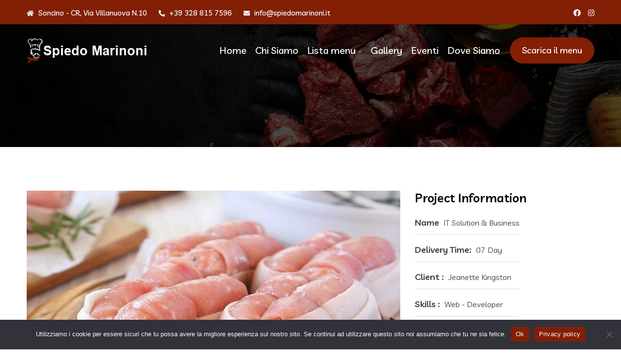

--- FILE ---
content_type: text/html; charset=UTF-8
request_url: https://www.spiedomarinoni.it/em_portfolios/demo-media-title-3/
body_size: 11486
content:
<!DOCTYPE html>
<html dir="ltr" lang="it-IT" prefix="og: https://ogp.me/ns#">
<head>
<meta charset="UTF-8">
<meta name="viewport" content="width=device-width, initial-scale=1">
<link rel="profile" href="http://gmpg.org/xfn/11">
<link rel="pingback" href="https://www.spiedomarinoni.it/xmlrpc.php">

<title>Demo Media Title 3 ‣ Spiedo Marinoni</title>

		<!-- All in One SEO 4.7.6 - aioseo.com -->
	<meta name="description" content="Lorem ipsum dolor sit amet, consectetur adipisicing elit, sed do eiusmod tempor incididunt ut labore et dolore magna aliqua. Ut enim ad minim veniam, quis nostrud exercitation ullamco laboris nisi ut aliquip ex ea commodo consequat. Duis aute irure dolor in reprehenderit in voluptate velit esse cillum dolore eu fugiat nulla pariatur. Excepteur sint occaecat" />
	<meta name="robots" content="max-image-preview:large" />
	<link rel="canonical" href="https://www.spiedomarinoni.it/em_portfolios/demo-media-title-3/" />
	<meta name="generator" content="All in One SEO (AIOSEO) 4.7.6" />
		<meta property="og:locale" content="it_IT" />
		<meta property="og:site_name" content="Spiedo Marinoni ‣ Spiedo Bresciano" />
		<meta property="og:type" content="article" />
		<meta property="og:title" content="Demo Media Title 3 ‣ Spiedo Marinoni" />
		<meta property="og:description" content="Lorem ipsum dolor sit amet, consectetur adipisicing elit, sed do eiusmod tempor incididunt ut labore et dolore magna aliqua. Ut enim ad minim veniam, quis nostrud exercitation ullamco laboris nisi ut aliquip ex ea commodo consequat. Duis aute irure dolor in reprehenderit in voluptate velit esse cillum dolore eu fugiat nulla pariatur. Excepteur sint occaecat" />
		<meta property="og:url" content="https://www.spiedomarinoni.it/em_portfolios/demo-media-title-3/" />
		<meta property="article:published_time" content="2021-06-08T12:14:33+00:00" />
		<meta property="article:modified_time" content="2021-06-08T12:14:33+00:00" />
		<meta name="twitter:card" content="summary" />
		<meta name="twitter:title" content="Demo Media Title 3 ‣ Spiedo Marinoni" />
		<meta name="twitter:description" content="Lorem ipsum dolor sit amet, consectetur adipisicing elit, sed do eiusmod tempor incididunt ut labore et dolore magna aliqua. Ut enim ad minim veniam, quis nostrud exercitation ullamco laboris nisi ut aliquip ex ea commodo consequat. Duis aute irure dolor in reprehenderit in voluptate velit esse cillum dolore eu fugiat nulla pariatur. Excepteur sint occaecat" />
		<script type="application/ld+json" class="aioseo-schema">
			{"@context":"https:\/\/schema.org","@graph":[{"@type":"BreadcrumbList","@id":"https:\/\/www.spiedomarinoni.it\/em_portfolios\/demo-media-title-3\/#breadcrumblist","itemListElement":[{"@type":"ListItem","@id":"https:\/\/www.spiedomarinoni.it\/#listItem","position":1,"name":"Home","item":"https:\/\/www.spiedomarinoni.it\/","nextItem":{"@type":"ListItem","@id":"https:\/\/www.spiedomarinoni.it\/em_portfolios\/demo-media-title-3\/#listItem","name":"Demo Media Title 3"}},{"@type":"ListItem","@id":"https:\/\/www.spiedomarinoni.it\/em_portfolios\/demo-media-title-3\/#listItem","position":2,"name":"Demo Media Title 3","previousItem":{"@type":"ListItem","@id":"https:\/\/www.spiedomarinoni.it\/#listItem","name":"Home"}}]},{"@type":"Organization","@id":"https:\/\/www.spiedomarinoni.it\/#organization","name":"Spiedo Marinoni","description":"Spiedo Bresciano","url":"https:\/\/www.spiedomarinoni.it\/","telephone":"+393288157596","logo":{"@type":"ImageObject","url":"https:\/\/www.spiedomarinoni.it\/wp-content\/uploads\/2022\/03\/logo_spiedomarinoni_r.png","@id":"https:\/\/www.spiedomarinoni.it\/em_portfolios\/demo-media-title-3\/#organizationLogo","width":251,"height":50},"image":{"@id":"https:\/\/www.spiedomarinoni.it\/em_portfolios\/demo-media-title-3\/#organizationLogo"}},{"@type":"WebPage","@id":"https:\/\/www.spiedomarinoni.it\/em_portfolios\/demo-media-title-3\/#webpage","url":"https:\/\/www.spiedomarinoni.it\/em_portfolios\/demo-media-title-3\/","name":"Demo Media Title 3 \u2023 Spiedo Marinoni","description":"Lorem ipsum dolor sit amet, consectetur adipisicing elit, sed do eiusmod tempor incididunt ut labore et dolore magna aliqua. Ut enim ad minim veniam, quis nostrud exercitation ullamco laboris nisi ut aliquip ex ea commodo consequat. Duis aute irure dolor in reprehenderit in voluptate velit esse cillum dolore eu fugiat nulla pariatur. Excepteur sint occaecat","inLanguage":"it-IT","isPartOf":{"@id":"https:\/\/www.spiedomarinoni.it\/#website"},"breadcrumb":{"@id":"https:\/\/www.spiedomarinoni.it\/em_portfolios\/demo-media-title-3\/#breadcrumblist"},"image":{"@type":"ImageObject","url":"https:\/\/www.spiedomarinoni.it\/wp-content\/uploads\/2021\/08\/p3.jpg","@id":"https:\/\/www.spiedomarinoni.it\/em_portfolios\/demo-media-title-3\/#mainImage","width":800,"height":800,"caption":"Involtini"},"primaryImageOfPage":{"@id":"https:\/\/www.spiedomarinoni.it\/em_portfolios\/demo-media-title-3\/#mainImage"},"datePublished":"2021-06-08T12:14:33+02:00","dateModified":"2021-06-08T12:14:33+02:00"},{"@type":"WebSite","@id":"https:\/\/www.spiedomarinoni.it\/#website","url":"https:\/\/www.spiedomarinoni.it\/","name":"Spiedo Marinoni","description":"Spiedo Bresciano","inLanguage":"it-IT","publisher":{"@id":"https:\/\/www.spiedomarinoni.it\/#organization"}}]}
		</script>
		<!-- All in One SEO -->

<link rel='dns-prefetch' href='//fonts.googleapis.com' />
<link rel="alternate" type="application/rss+xml" title="Spiedo Marinoni &raquo; Feed" href="https://www.spiedomarinoni.it/feed/" />
<link rel="alternate" type="application/rss+xml" title="Spiedo Marinoni &raquo; Feed dei commenti" href="https://www.spiedomarinoni.it/comments/feed/" />
<link rel="alternate" title="oEmbed (JSON)" type="application/json+oembed" href="https://www.spiedomarinoni.it/wp-json/oembed/1.0/embed?url=https%3A%2F%2Fwww.spiedomarinoni.it%2Fem_portfolios%2Fdemo-media-title-3%2F" />
<link rel="alternate" title="oEmbed (XML)" type="text/xml+oembed" href="https://www.spiedomarinoni.it/wp-json/oembed/1.0/embed?url=https%3A%2F%2Fwww.spiedomarinoni.it%2Fem_portfolios%2Fdemo-media-title-3%2F&#038;format=xml" />
<style id='wp-img-auto-sizes-contain-inline-css' type='text/css'>
img:is([sizes=auto i],[sizes^="auto," i]){contain-intrinsic-size:3000px 1500px}
/*# sourceURL=wp-img-auto-sizes-contain-inline-css */
</style>
<style id='wp-emoji-styles-inline-css' type='text/css'>

	img.wp-smiley, img.emoji {
		display: inline !important;
		border: none !important;
		box-shadow: none !important;
		height: 1em !important;
		width: 1em !important;
		margin: 0 0.07em !important;
		vertical-align: -0.1em !important;
		background: none !important;
		padding: 0 !important;
	}
/*# sourceURL=wp-emoji-styles-inline-css */
</style>
<link rel='stylesheet' id='wp-block-library-css' href='https://www.spiedomarinoni.it/wp-includes/css/dist/block-library/style.min.css?ver=6.9' type='text/css' media='all' />
<style id='global-styles-inline-css' type='text/css'>
:root{--wp--preset--aspect-ratio--square: 1;--wp--preset--aspect-ratio--4-3: 4/3;--wp--preset--aspect-ratio--3-4: 3/4;--wp--preset--aspect-ratio--3-2: 3/2;--wp--preset--aspect-ratio--2-3: 2/3;--wp--preset--aspect-ratio--16-9: 16/9;--wp--preset--aspect-ratio--9-16: 9/16;--wp--preset--color--black: #000000;--wp--preset--color--cyan-bluish-gray: #abb8c3;--wp--preset--color--white: #ffffff;--wp--preset--color--pale-pink: #f78da7;--wp--preset--color--vivid-red: #cf2e2e;--wp--preset--color--luminous-vivid-orange: #ff6900;--wp--preset--color--luminous-vivid-amber: #fcb900;--wp--preset--color--light-green-cyan: #7bdcb5;--wp--preset--color--vivid-green-cyan: #00d084;--wp--preset--color--pale-cyan-blue: #8ed1fc;--wp--preset--color--vivid-cyan-blue: #0693e3;--wp--preset--color--vivid-purple: #9b51e0;--wp--preset--gradient--vivid-cyan-blue-to-vivid-purple: linear-gradient(135deg,rgb(6,147,227) 0%,rgb(155,81,224) 100%);--wp--preset--gradient--light-green-cyan-to-vivid-green-cyan: linear-gradient(135deg,rgb(122,220,180) 0%,rgb(0,208,130) 100%);--wp--preset--gradient--luminous-vivid-amber-to-luminous-vivid-orange: linear-gradient(135deg,rgb(252,185,0) 0%,rgb(255,105,0) 100%);--wp--preset--gradient--luminous-vivid-orange-to-vivid-red: linear-gradient(135deg,rgb(255,105,0) 0%,rgb(207,46,46) 100%);--wp--preset--gradient--very-light-gray-to-cyan-bluish-gray: linear-gradient(135deg,rgb(238,238,238) 0%,rgb(169,184,195) 100%);--wp--preset--gradient--cool-to-warm-spectrum: linear-gradient(135deg,rgb(74,234,220) 0%,rgb(151,120,209) 20%,rgb(207,42,186) 40%,rgb(238,44,130) 60%,rgb(251,105,98) 80%,rgb(254,248,76) 100%);--wp--preset--gradient--blush-light-purple: linear-gradient(135deg,rgb(255,206,236) 0%,rgb(152,150,240) 100%);--wp--preset--gradient--blush-bordeaux: linear-gradient(135deg,rgb(254,205,165) 0%,rgb(254,45,45) 50%,rgb(107,0,62) 100%);--wp--preset--gradient--luminous-dusk: linear-gradient(135deg,rgb(255,203,112) 0%,rgb(199,81,192) 50%,rgb(65,88,208) 100%);--wp--preset--gradient--pale-ocean: linear-gradient(135deg,rgb(255,245,203) 0%,rgb(182,227,212) 50%,rgb(51,167,181) 100%);--wp--preset--gradient--electric-grass: linear-gradient(135deg,rgb(202,248,128) 0%,rgb(113,206,126) 100%);--wp--preset--gradient--midnight: linear-gradient(135deg,rgb(2,3,129) 0%,rgb(40,116,252) 100%);--wp--preset--font-size--small: 13px;--wp--preset--font-size--medium: 20px;--wp--preset--font-size--large: 36px;--wp--preset--font-size--x-large: 42px;--wp--preset--spacing--20: 0.44rem;--wp--preset--spacing--30: 0.67rem;--wp--preset--spacing--40: 1rem;--wp--preset--spacing--50: 1.5rem;--wp--preset--spacing--60: 2.25rem;--wp--preset--spacing--70: 3.38rem;--wp--preset--spacing--80: 5.06rem;--wp--preset--shadow--natural: 6px 6px 9px rgba(0, 0, 0, 0.2);--wp--preset--shadow--deep: 12px 12px 50px rgba(0, 0, 0, 0.4);--wp--preset--shadow--sharp: 6px 6px 0px rgba(0, 0, 0, 0.2);--wp--preset--shadow--outlined: 6px 6px 0px -3px rgb(255, 255, 255), 6px 6px rgb(0, 0, 0);--wp--preset--shadow--crisp: 6px 6px 0px rgb(0, 0, 0);}:where(.is-layout-flex){gap: 0.5em;}:where(.is-layout-grid){gap: 0.5em;}body .is-layout-flex{display: flex;}.is-layout-flex{flex-wrap: wrap;align-items: center;}.is-layout-flex > :is(*, div){margin: 0;}body .is-layout-grid{display: grid;}.is-layout-grid > :is(*, div){margin: 0;}:where(.wp-block-columns.is-layout-flex){gap: 2em;}:where(.wp-block-columns.is-layout-grid){gap: 2em;}:where(.wp-block-post-template.is-layout-flex){gap: 1.25em;}:where(.wp-block-post-template.is-layout-grid){gap: 1.25em;}.has-black-color{color: var(--wp--preset--color--black) !important;}.has-cyan-bluish-gray-color{color: var(--wp--preset--color--cyan-bluish-gray) !important;}.has-white-color{color: var(--wp--preset--color--white) !important;}.has-pale-pink-color{color: var(--wp--preset--color--pale-pink) !important;}.has-vivid-red-color{color: var(--wp--preset--color--vivid-red) !important;}.has-luminous-vivid-orange-color{color: var(--wp--preset--color--luminous-vivid-orange) !important;}.has-luminous-vivid-amber-color{color: var(--wp--preset--color--luminous-vivid-amber) !important;}.has-light-green-cyan-color{color: var(--wp--preset--color--light-green-cyan) !important;}.has-vivid-green-cyan-color{color: var(--wp--preset--color--vivid-green-cyan) !important;}.has-pale-cyan-blue-color{color: var(--wp--preset--color--pale-cyan-blue) !important;}.has-vivid-cyan-blue-color{color: var(--wp--preset--color--vivid-cyan-blue) !important;}.has-vivid-purple-color{color: var(--wp--preset--color--vivid-purple) !important;}.has-black-background-color{background-color: var(--wp--preset--color--black) !important;}.has-cyan-bluish-gray-background-color{background-color: var(--wp--preset--color--cyan-bluish-gray) !important;}.has-white-background-color{background-color: var(--wp--preset--color--white) !important;}.has-pale-pink-background-color{background-color: var(--wp--preset--color--pale-pink) !important;}.has-vivid-red-background-color{background-color: var(--wp--preset--color--vivid-red) !important;}.has-luminous-vivid-orange-background-color{background-color: var(--wp--preset--color--luminous-vivid-orange) !important;}.has-luminous-vivid-amber-background-color{background-color: var(--wp--preset--color--luminous-vivid-amber) !important;}.has-light-green-cyan-background-color{background-color: var(--wp--preset--color--light-green-cyan) !important;}.has-vivid-green-cyan-background-color{background-color: var(--wp--preset--color--vivid-green-cyan) !important;}.has-pale-cyan-blue-background-color{background-color: var(--wp--preset--color--pale-cyan-blue) !important;}.has-vivid-cyan-blue-background-color{background-color: var(--wp--preset--color--vivid-cyan-blue) !important;}.has-vivid-purple-background-color{background-color: var(--wp--preset--color--vivid-purple) !important;}.has-black-border-color{border-color: var(--wp--preset--color--black) !important;}.has-cyan-bluish-gray-border-color{border-color: var(--wp--preset--color--cyan-bluish-gray) !important;}.has-white-border-color{border-color: var(--wp--preset--color--white) !important;}.has-pale-pink-border-color{border-color: var(--wp--preset--color--pale-pink) !important;}.has-vivid-red-border-color{border-color: var(--wp--preset--color--vivid-red) !important;}.has-luminous-vivid-orange-border-color{border-color: var(--wp--preset--color--luminous-vivid-orange) !important;}.has-luminous-vivid-amber-border-color{border-color: var(--wp--preset--color--luminous-vivid-amber) !important;}.has-light-green-cyan-border-color{border-color: var(--wp--preset--color--light-green-cyan) !important;}.has-vivid-green-cyan-border-color{border-color: var(--wp--preset--color--vivid-green-cyan) !important;}.has-pale-cyan-blue-border-color{border-color: var(--wp--preset--color--pale-cyan-blue) !important;}.has-vivid-cyan-blue-border-color{border-color: var(--wp--preset--color--vivid-cyan-blue) !important;}.has-vivid-purple-border-color{border-color: var(--wp--preset--color--vivid-purple) !important;}.has-vivid-cyan-blue-to-vivid-purple-gradient-background{background: var(--wp--preset--gradient--vivid-cyan-blue-to-vivid-purple) !important;}.has-light-green-cyan-to-vivid-green-cyan-gradient-background{background: var(--wp--preset--gradient--light-green-cyan-to-vivid-green-cyan) !important;}.has-luminous-vivid-amber-to-luminous-vivid-orange-gradient-background{background: var(--wp--preset--gradient--luminous-vivid-amber-to-luminous-vivid-orange) !important;}.has-luminous-vivid-orange-to-vivid-red-gradient-background{background: var(--wp--preset--gradient--luminous-vivid-orange-to-vivid-red) !important;}.has-very-light-gray-to-cyan-bluish-gray-gradient-background{background: var(--wp--preset--gradient--very-light-gray-to-cyan-bluish-gray) !important;}.has-cool-to-warm-spectrum-gradient-background{background: var(--wp--preset--gradient--cool-to-warm-spectrum) !important;}.has-blush-light-purple-gradient-background{background: var(--wp--preset--gradient--blush-light-purple) !important;}.has-blush-bordeaux-gradient-background{background: var(--wp--preset--gradient--blush-bordeaux) !important;}.has-luminous-dusk-gradient-background{background: var(--wp--preset--gradient--luminous-dusk) !important;}.has-pale-ocean-gradient-background{background: var(--wp--preset--gradient--pale-ocean) !important;}.has-electric-grass-gradient-background{background: var(--wp--preset--gradient--electric-grass) !important;}.has-midnight-gradient-background{background: var(--wp--preset--gradient--midnight) !important;}.has-small-font-size{font-size: var(--wp--preset--font-size--small) !important;}.has-medium-font-size{font-size: var(--wp--preset--font-size--medium) !important;}.has-large-font-size{font-size: var(--wp--preset--font-size--large) !important;}.has-x-large-font-size{font-size: var(--wp--preset--font-size--x-large) !important;}
/*# sourceURL=global-styles-inline-css */
</style>

<style id='classic-theme-styles-inline-css' type='text/css'>
/*! This file is auto-generated */
.wp-block-button__link{color:#fff;background-color:#32373c;border-radius:9999px;box-shadow:none;text-decoration:none;padding:calc(.667em + 2px) calc(1.333em + 2px);font-size:1.125em}.wp-block-file__button{background:#32373c;color:#fff;text-decoration:none}
/*# sourceURL=/wp-includes/css/classic-themes.min.css */
</style>
<link rel='stylesheet' id='contact-form-7-css' href='https://www.spiedomarinoni.it/wp-content/plugins/contact-form-7/includes/css/styles.css?ver=6.0.1' type='text/css' media='all' />
<link rel='stylesheet' id='cookie-notice-front-css' href='https://www.spiedomarinoni.it/wp-content/plugins/cookie-notice/css/front.min.css?ver=2.5.4' type='text/css' media='all' />
<link rel='stylesheet' id='meathat-parent-style-css' href='https://www.spiedomarinoni.it/wp-content/themes/meathat/style.css?ver=6.9' type='text/css' media='all' />
<link rel='stylesheet' id='bootstrap-css' href='https://www.spiedomarinoni.it/wp-content/themes/meathat/assets/css/bootstrap.min.css?ver=6.9' type='text/css' media='all' />
<link rel='stylesheet' id='meathat-fonts-css' href='https://fonts.googleapis.com/css?family=Livvic%3A100%2C200%2C300%2C400%2C500%2C600%2C700%2C900%7CLivvic%3A100%2C200%2C300%2C400%2C500%2C600%2C700%2C900&#038;subset=latin%2Clatin-ext&#038;ver=6.9' type='text/css' media='all' />
<link rel='stylesheet' id='venobox-css' href='https://www.spiedomarinoni.it/wp-content/themes/meathat/venobox/venobox.css?ver=6.9' type='text/css' media='all' />
<link rel='stylesheet' id='swipercss-css' href='https://www.spiedomarinoni.it/wp-content/themes/meathat/assets/css/txbd-swiper-bundle.min.css?ver=6.9' type='text/css' media='all' />
<link rel='stylesheet' id='meathat-plugin-style-css' href='https://www.spiedomarinoni.it/wp-content/themes/meathat/assets/css/plugin_theme_css.css?ver=6.9' type='text/css' media='all' />
<link rel='stylesheet' id='meathat-main-style-css' href='https://www.spiedomarinoni.it/wp-content/themes/meathat/assets/css/style.css?ver=6.9' type='text/css' media='all' />
<link rel='stylesheet' id='meathat-style-css' href='https://www.spiedomarinoni.it/wp-content/themes/meathat-child/style.css?ver=6.9' type='text/css' media='all' />
<link rel='stylesheet' id='meathat-responsive-css' href='https://www.spiedomarinoni.it/wp-content/themes/meathat/assets/css/responsive.css?ver=6.9' type='text/css' media='all' />
<link rel='stylesheet' id='meathat-breadcrumb-css' href='https://www.spiedomarinoni.it/wp-content/themes/meathat/assets/css/em-breadcrumb.css?ver=6.9' type='text/css' media='all' />
<style id='meathat-breadcrumb-inline-css' type='text/css'>

					.logo img {
						;
						;
					}
					.logo a{
						
					}
					.mean-container .mean-bar::before{
						content:"MENU"						
					}
					a.dtbtn{
												
					}
					a.dtbtn:hover{
												
					}
               
/*# sourceURL=meathat-breadcrumb-inline-css */
</style>
<script type="text/javascript" id="cookie-notice-front-js-before">
/* <![CDATA[ */
var cnArgs = {"ajaxUrl":"https:\/\/www.spiedomarinoni.it\/wp-admin\/admin-ajax.php","nonce":"916866ef27","hideEffect":"fade","position":"bottom","onScroll":false,"onScrollOffset":100,"onClick":false,"cookieName":"cookie_notice_accepted","cookieTime":2592000,"cookieTimeRejected":2592000,"globalCookie":false,"redirection":false,"cache":false,"revokeCookies":false,"revokeCookiesOpt":"automatic"};

//# sourceURL=cookie-notice-front-js-before
/* ]]> */
</script>
<script type="text/javascript" src="https://www.spiedomarinoni.it/wp-content/plugins/cookie-notice/js/front.min.js?ver=2.5.4" id="cookie-notice-front-js"></script>
<script type="text/javascript" src="https://www.spiedomarinoni.it/wp-includes/js/jquery/jquery.min.js?ver=3.7.1" id="jquery-core-js"></script>
<script type="text/javascript" src="https://www.spiedomarinoni.it/wp-includes/js/jquery/jquery-migrate.min.js?ver=3.4.1" id="jquery-migrate-js"></script>
<link rel="https://api.w.org/" href="https://www.spiedomarinoni.it/wp-json/" /><link rel="EditURI" type="application/rsd+xml" title="RSD" href="https://www.spiedomarinoni.it/xmlrpc.php?rsd" />
<meta name="generator" content="WordPress 6.9" />
<link rel='shortlink' href='https://www.spiedomarinoni.it/?p=18536' />
<meta name="generator" content="Redux 4.5.0" /><style>/* CSS added by WP Meta and Date Remover*/.entry-meta {display:none !important;}
	.home .entry-meta { display: none; }
	.entry-footer {display:none !important;}
	.home .entry-footer { display: none; }</style><meta name="generator" content="Elementor 3.25.10; features: additional_custom_breakpoints, e_optimized_control_loading; settings: css_print_method-external, google_font-enabled, font_display-auto">
			<style>
				.e-con.e-parent:nth-of-type(n+4):not(.e-lazyloaded):not(.e-no-lazyload),
				.e-con.e-parent:nth-of-type(n+4):not(.e-lazyloaded):not(.e-no-lazyload) * {
					background-image: none !important;
				}
				@media screen and (max-height: 1024px) {
					.e-con.e-parent:nth-of-type(n+3):not(.e-lazyloaded):not(.e-no-lazyload),
					.e-con.e-parent:nth-of-type(n+3):not(.e-lazyloaded):not(.e-no-lazyload) * {
						background-image: none !important;
					}
				}
				@media screen and (max-height: 640px) {
					.e-con.e-parent:nth-of-type(n+2):not(.e-lazyloaded):not(.e-no-lazyload),
					.e-con.e-parent:nth-of-type(n+2):not(.e-lazyloaded):not(.e-no-lazyload) * {
						background-image: none !important;
					}
				}
			</style>
			<link rel="icon" href="https://www.spiedomarinoni.it/wp-content/uploads/2022/02/cropped-icona_spiedomarinoni-32x32.jpg" sizes="32x32" />
<link rel="icon" href="https://www.spiedomarinoni.it/wp-content/uploads/2022/02/cropped-icona_spiedomarinoni-192x192.jpg" sizes="192x192" />
<link rel="apple-touch-icon" href="https://www.spiedomarinoni.it/wp-content/uploads/2022/02/cropped-icona_spiedomarinoni-180x180.jpg" />
<meta name="msapplication-TileImage" content="https://www.spiedomarinoni.it/wp-content/uploads/2022/02/cropped-icona_spiedomarinoni-270x270.jpg" />
<style id="meathat_opt-dynamic-css" title="dynamic-css" class="redux-options-output">
					.meathat_nav_area.prefix,
					.hbg2
					{background-color:#232323;}
						.meathat_menu ul .sub-menu
					{background-color:#232323;}
						.meathat_menu ul .sub-menu li a
					{color:#ffffff;}
						.meathat_menu ul .sub-menu li:hover > a,
						.meathat_menu ul .sub-menu .sub-menu li:hover > a,
						.meathat_menu ul .sub-menu .sub-menu .sub-menu li:hover > a,
						.meathat_menu ul .sub-menu .sub-menu .sub-menu .sub-menu li:hover > a																{color:#ffffff;}.breadcumb-area,.breadcumb-blog-area{background-position:center center;background-image:url('https://www.spiedomarinoni.it/wp-content/uploads/2021/08/sliderm4.jpg');background-size:cover;}
		.breadcumb-area::before,
		.breadcumb-blog-area::before
		{background-color:rgba(0,0,0,0.7);}.brpt h2,.breadcumb-inner h2{color:transparent;}
      .breadcumb-inner ul,     
      .breadcumb-inner ul span a,     
      .breadcumb-inner li,
      .breadcumb-inner li a      
     {color:#ffffff;font-size:0px;}
						.footer-top
					{background-position:center center;background-image:url('https://www.spiedomarinoni.it/wp-content/uploads/2021/08/sliderm4.jpg');background-size:cover;}.witrfm_area:before {background-color:rgba(0,80,159,0);}
									.footer-middle
								{background-position:left center;}.copy-right-text p,.footer-menu ul li a{color:#ffffff;}
					.footer-bottom
					{background-color:#232323;}</style>
</head>

<body class="wp-singular em_portfolio-template-default single single-em_portfolio postid-18536 wp-theme-meathat wp-child-theme-meathat-child cookies-not-set elementor-default elementor-kit-9">
 
 





<!-- MAIN WRAPPER START -->
<div class="wrapper">
	
 				
	
		<div class="em40_header_area_main     ">
	






<!-- HEADER TOP AREA -->

 

	
	 

 	<!-- HEADER TOP AREA -->
		<div class="meathat-header-top   ">
					
			<div class="container">
									
				<!-- STYLE 1 Right Side Icon = h_top_l1  -->
				 			
					<div class="row">
						<!-- TOP LEFT -->
						<div class="col-xs-12 col-lg-9 col-xl-9 col-md-9 col-sm-12">
							<div class="top-address text-left">
								<p>							
									
										<span>
										<i class="fas fa-home"></i>
										Soncino - CR,  Via Villanuova N.10 </span>
										
									
										<a href="tel:+39 328 815 7596">
										<i class="fas fa-phone-alt"></i>										
										+39 328 815 7596</a>
										
									
										<a href="mailto:info@spiedomarinoni.it">
										<i class="fas fa-envelope"></i>										
										info@spiedomarinoni.it</a>
										
								</p>
							</div>
						</div>
						<!-- TOP RIGHT -->
						<div class="col-xs-12 col-lg-3 col-xl-3 col-md-3 col-sm-12 ">
							<div class="top-right-menu">
								<ul class="social-icons text-right text_m_center">
									<li><a class="facebook-f social-icon" href="https://www.facebook.com/spiedomarinoni" title="Facebook-f" ><i class="fab fa-facebook-f"></i></a></li><li><a class="instagram social-icon" href="https://www.instagram.com/spiedomarinoni/" title="Instagram" ><i class="fab fa-instagram"></i></a></li>								
								</ul>									 									 								 
							</div>
						</div>	
					</div>		
				<!-- STYLE 2 Welcome Style 1 = h_top_l2  -->	
				 
				

				
			</div>
		</div>
    <!-- END HEADER TOP AREA -->
 
 
 
 





<!-- HEADER TOP 2 creative AREA -->

 
 <div class="tx_top2_relative">
<div class="">
 	











 
 

<div class="mobile_logo_area hidden-md hidden-lg">
	<div class="container">
		<div class="row">
			<div class="col-sm-12">
				

	  
		<div class="mobile_menu_logo text-center">
			<a href="https://www.spiedomarinoni.it/" title="Spiedo Marinoni">
				<img src="https://www.spiedomarinoni.it/wp-content/uploads/2022/03/logo_spiedomarinoni_r.png" alt="Spiedo Marinoni" />
			</a>		
		</div>
	  
			</div>
		</div>
	</div>

</div>

<!-- HEADER MAIN MENU AREA -->

  
  

  
 <div class="tx_relative_m">
<div class="">  
<div class="mainmenu_width_tx  ">
	 <!-- Header Default Menu = 1 -->
   
 
 	<div class="meathat-main-menu one_page menu4 hidden-xs hidden-sm transprent-menu heading_style_5  witr_h_h3">
		<div class="meathat_nav_area scroll_fixed bdbar">
			<div class="container">
			
				<div class="row logo-left">				
					<!-- LOGO -->
					<div class="col-md-3 col-sm-3 col-xs-4">
						

	  
	  
		<div class="logo">
			<a href="https://www.spiedomarinoni.it/" title="Spiedo Marinoni">
				<img src="https://www.spiedomarinoni.it/wp-content/uploads/2022/03/logo_spiedomarinoni_tw.png" alt="Spiedo Marinoni" />
			</a>		
		</div>	  

	  
					</div>
					<!-- END LOGO -->
					
					<!-- MAIN MENU -->
					<div class="col-md-9 col-sm-9 col-xs-8">
						<nav class="meathat_menu">						
							<ul id="menu-main-menu" class="sub-menu"><li id="menu-item-21722" class="menu-item menu-item-type-post_type menu-item-object-page menu-item-home menu-item-21722"><a href="https://www.spiedomarinoni.it/">Home</a></li>
<li id="menu-item-21241" class="menu-item menu-item-type-post_type menu-item-object-page menu-item-21241"><a href="https://www.spiedomarinoni.it/chi_siamo/">Chi Siamo</a></li>
<li id="menu-item-21962" class="menu-item menu-item-type-post_type menu-item-object-page menu-item-has-children menu-item-21962"><a href="https://www.spiedomarinoni.it/lista_menu/">Lista menu</a>
<ul class="sub-menu">
	<li id="menu-item-21933" class="menu-item menu-item-type-post_type menu-item-object-page menu-item-21933"><a href="https://www.spiedomarinoni.it/lo_spiedo/">Lo spiedo</a></li>
	<li id="menu-item-21934" class="menu-item menu-item-type-post_type menu-item-object-page menu-item-21934"><a href="https://www.spiedomarinoni.it/la_griglia/">La griglia</a></li>
	<li id="menu-item-23858" class="menu-item menu-item-type-post_type menu-item-object-page menu-item-23858"><a href="https://www.spiedomarinoni.it/proposte-invernali/">Proposte invernali</a></li>
	<li id="menu-item-21971" class="menu-item menu-item-type-post_type menu-item-object-page menu-item-21971"><a href="https://www.spiedomarinoni.it/contorni/">Contorni</a></li>
	<li id="menu-item-21961" class="menu-item menu-item-type-post_type menu-item-object-page menu-item-21961"><a href="https://www.spiedomarinoni.it/vini_e_bevande/">Vini e bevande</a></li>
</ul>
</li>
<li id="menu-item-957" class="menu-item menu-item-type-post_type menu-item-object-page menu-item-957"><a href="https://www.spiedomarinoni.it/gallery/">Gallery</a></li>
<li id="menu-item-22633" class="menu-item menu-item-type-post_type menu-item-object-page menu-item-22633"><a href="https://www.spiedomarinoni.it/eventi/">Eventi</a></li>
<li id="menu-item-3160" class="menu-item menu-item-type-post_type menu-item-object-page menu-item-3160"><a href="https://www.spiedomarinoni.it/dove_siamo/">Dove Siamo</a></li>
</ul>
							
							
								<div class="donate-btn-header">
									<a class="dtbtn" href="https://www.spiedomarinoni.it/doc/Menu_Spiedo_Marinoni.pdf">
										Scarica il menu	
									</a>	
								</div>	
															
						</nav>				
					</div>
					<!-- END MAIN MENU -->
				</div> <!-- END ROW -->	
				

			</div> <!-- END CONTAINER -->	
		</div>  <!-- END AREA -->				
	</div>	



   <!-- Header One Page Menu = 4 -->
  	
 
</div> <!-- absulate div -->
</div> <!-- relative div -->



</div> <!-- top 2 absulate div -->
</div> <!--  top 2 relative div  extra -->



</div> <!--  div extra -->
             
	<!-- MOBILE MENU AREA -->
	<div class="home-2 mbm hidden-md hidden-lg  header_area main-menu-area">
		<div class="menu_area mobile-menu ">
			<nav>
				<ul id="menu-mobile-menu" class="main-menu clearfix"><li id="menu-item-22758" class="menu-item menu-item-type-post_type menu-item-object-page menu-item-home menu-item-22758"><a href="https://www.spiedomarinoni.it/">Home</a></li>
<li id="menu-item-22762" class="menu-item menu-item-type-post_type menu-item-object-page menu-item-22762"><a href="https://www.spiedomarinoni.it/chi_siamo/">Chi Siamo</a></li>
<li id="menu-item-22759" class="menu-item menu-item-type-post_type menu-item-object-page menu-item-22759"><a href="https://www.spiedomarinoni.it/lista_menu/">Lista menu</a></li>
<li id="menu-item-22763" class="menu-item menu-item-type-post_type menu-item-object-page menu-item-22763"><a href="https://www.spiedomarinoni.it/gallery/">Gallery</a></li>
<li id="menu-item-22761" class="menu-item menu-item-type-post_type menu-item-object-page menu-item-22761"><a href="https://www.spiedomarinoni.it/eventi/">Eventi</a></li>
<li id="menu-item-22760" class="menu-item menu-item-type-post_type menu-item-object-page menu-item-22760"><a href="https://www.spiedomarinoni.it/dove_siamo/">Dove Siamo</a></li>
<li id="menu-item-22764" class="menu-item menu-item-type-custom menu-item-object-custom menu-item-22764"><a href="https://www.spiedomarinoni.it/doc/Menu_Spiedo_Marinoni.pdf">Scarica il Menu</a></li>
</ul>
			</nav>
		</div>					
	</div>			
	<!-- END MOBILE MENU AREA  -->
	
</div>	

	<!-- BLOG BREADCUMB START -->
	<div class="breadcumb-area" >
		<div class="container">				
			<div class="row">
				<div class="col-md-12 txtc  text-center ccase">
					
					<div class="brpt">
						<h2>Demo Media Title 3 ‣ Spiedo Marinoni</h2>
					</div>
					
					<div class="breadcumb-inner">
					
						<ul>You are currently here! <i class="fas fa-angle-right"></i> <li><a href="https://www.spiedomarinoni.it/" rel="v:url" property="v:title">Home</a></li> <i class="fas fa-angle-right"></i> <span typeof="v:Breadcrumb"><a rel="v:url" property="v:title" href="https://www.spiedomarinoni.it/em_portfolios/">Portfolio</a></span> <i class="fas fa-angle-right"></i> <span class="current">Demo Media Title 3</span></ul><!-- .breadcrumbs -->
						
					</div>
				</div>
			</div>
		</div>
	</div>

			
			<!-- BLOG AREA START -->
			<div class="meathat-blog-area meathat-blog-single single-blog-details">
				<div class="container">				
					<div class="row">


						
												
								
																		
										<div class="col-lg-8  col-md-6  col-sm-12 col-xs-12 blog-lr">
											<div class="pimgs">
											
												<img fetchpriority="high" width="800" height="600" src="https://www.spiedomarinoni.it/wp-content/uploads/2021/08/p3-800x600.jpg" class="attachment-meathat-single-portfolio size-meathat-single-portfolio wp-post-image" alt="" decoding="async" />											
											</div>
										</div>

							
										<div class="col-lg-4 col-md-6  col-sm-12 col-xs-12 blog-lr">
											<div class="portfolio-content portfolio-details-box">											
												<div class="prots-contentg">
																									<h2>Project Information</h2>
																								<ul>
																																									<li>
															<b class="eleft">Name</b>
															<span  class="eright">IT Solution &amp; Business</span>
														</li>
																											<li>
															<b class="eleft">Delivery Time:</b>
															<span  class="eright">07 Day</span>
														</li>
																											<li>
															<b class="eleft">Client :</b>
															<span  class="eright">Jeanette Kingston</span>
														</li>
																											<li>
															<b class="eleft">Skills :</b>
															<span  class="eright"> Web - Developer</span>
														</li>
																											<li>
															<b class="eleft">Price:</b>
															<span  class="eright">$10-$99</span>
														</li>
																											<li>
															<b class="eleft">Support:</b>
															<span  class="eright">24/7</span>
														</li>
														
												</ul>	
												</div>
													
			
													<div class="meathat-blog-social">
														<div class="meathat-single-icon">
															<div class="meathat-single-icon-inner"><a href="https://www.facebook.com/sharer/sharer.php?u=https://www.spiedomarinoni.it/em_portfolios/demo-media-title-3/" ><i class="fa fa-facebook"></i></a><a href="https://twitter.com/share?https://www.spiedomarinoni.it/em_portfolios/demo-media-title-3/&#038;text=Demo%20Media%20Title%203" ><i class="fa fa-twitter"></i></a><a href="https://plus.google.com/share?url=https://www.spiedomarinoni.it/em_portfolios/demo-media-title-3/" ><i class="fa fa-google-plus"></i></a><a href="http://www.linkedin.com/shareArticle?url=https://www.spiedomarinoni.it/em_portfolios/demo-media-title-3/&#038;title=Demo%20Media%20Title%203" ><i class="fa fa-linkedin"></i></a><a href="https://pinterest.com/pin/create/bookmarklet/?url=https://www.spiedomarinoni.it/em_portfolios/demo-media-title-3/&#038;description=Demo%20Media%20Title%203&#038;media=https://www.spiedomarinoni.it/wp-content/uploads/2021/08/p3.jpg" ><i class="fa fa-pinterest"></i></a><a href="http://reddit.com/submit?url=https://www.spiedomarinoni.it/em_portfolios/demo-media-title-3/&#038;title=Demo%20Media%20Title%203" ><i class="fa fa-reddit"></i></a></div>														</div>
													</div>
													
												
											</div>										
										</div>	
										<div class="col-md-12 col-lg-12  col-sm-12 col-xs-12 blog-lr">															
											<div class="portfolio-content portfolio-details-boxs">
												<div class="pr-title"><h2>Demo Media Title 3</h2></div>
												<div class="prots-contentg">
													<p>Lorem ipsum dolor sit amet, consectetur adipisicing elit, sed do eiusmod tempor incididunt ut labore et dolore magna aliqua. Ut enim ad minim veniam, quis nostrud exercitation ullamco laboris nisi ut aliquip ex ea commodo consequat. Duis aute irure dolor in reprehenderit in voluptate velit esse cillum dolore eu fugiat nulla pariatur. Excepteur sint occaecat cupidatat non proident, sunt in culpa qui officia deserunt mollit anim id est laborum. Sed ut perspiciatis unde omnis iste natus error</p>
<p>sit voluptatem accusantium doloremque laudantium, totam rem aperiam, eaque ipsa quae ab illo inventore veritatis et quasi architecto beatae vitae dicta sunt explicabo. Nemo enim ipsam voluptatem quia voluptas sit aspernatur aut odit aut fugit, sed quia consequuntur magni dolores eos qui ratione voluptatem sequi nesciunt. Neque porro quisquam est, qui dolorem ipsum quia dolor sit amet, consectetur, adipisci velit, sed quia non numquam eius modi tempora incidunt ut labore et dolore magnam aliquam quaerat voluptatem.</p>
												</div>
											</div>
										</div>	
			
			
													

																				
					</div>	
				</div>
			</div>
			<!-- END BLOG AREA START -->						


		
					
		
		
			
			
			<!-- FOOTER TOP AREA -->
				<div class="footer-top">
					<div class="container">
						<div class="row">
							<div class="col-md-12">
								<div class="footer-top-inner">
								
																<!-- SOCIAL IMAGE LOGO -->
																	<div class="social_logo text-center">
										<a href="https://www.spiedomarinoni.it/"><img src="https://www.spiedomarinoni.it/wp-content/uploads/2022/03/logo_spiedomarinoni_tw.png" alt="Spiedo Marinoni" /></a>
									</div>					
																	
									
									
								<!-- FOOTER COPYRIGHT TEXT -->
																	<p class="text-center">
										Il miglior Spiedo Bresciano!

Vieni a scoprire tutte le novità...						
									</p>
															
				
									<div class="footer-social-icon">					
										<a class="facebook-f social-icon" href="https://www.facebook.com/spiedomarinoni" title="Facebook-f" ><i class="fab fa-facebook-f"></i></a><a class="instagram social-icon" href="https://www.instagram.com/spiedomarinoni/" title="Instagram" ><i class="fab fa-instagram"></i></a>							
					
									</div>
								</div>
							</div>
						</div>		
					</div>
				</div>
			<!-- END FOOTER TOP AREA -->
						
	
		<!-- middle and bottom AREA -->
		<div class="witrfm_area">		
		

							
			
			<!-- FOOTER BOTTOM AREA -->
			<div class="footer-bottom">
				<div class="container">
					<div class="row">
					
						<!-- FOOTER COPYRIGHT STYLE 1 -->		
												
							<div class="col-lg-6 col-md-6  col-sm-12">
								<div class="copy-right-text">
									<!-- FOOTER COPYRIGHT TEXT -->
																			<p>
											© 2022 Design by LunaWebAgency										</p>
										
								</div>
							</div>
							<div class="col-lg-6 col-md-6  col-sm-12">				
								<div class="footer-menu">
									<!-- FOOTER COPYRIGHT MENU -->
									 <ul id="menu-footer-menu" class="text-right"><li id="menu-item-19177" class="menu-item menu-item-type-post_type menu-item-object-page menu-item-19177"><a href="https://www.spiedomarinoni.it/dove_siamo/">Dove Siamo</a></li>
<li id="menu-item-22324" class="menu-item menu-item-type-post_type menu-item-object-page menu-item-22324"><a href="https://www.spiedomarinoni.it/eventi/">Eventi</a></li>
<li id="menu-item-22285" class="menu-item menu-item-type-post_type menu-item-object-page menu-item-22285"><a href="https://www.spiedomarinoni.it/lista_menu/">Lista menu</a></li>
<li id="menu-item-22286" class="menu-item menu-item-type-custom menu-item-object-custom menu-item-22286"><a href="https://www.spiedomarinoni.it/doc/Menu_Spiedo_Marinoni.pdf">Scarica il menu</a></li>
</ul> 				
								</div>
							</div>
						<!-- FOOTER COPYRIGHT STYLE 3 -->		
									
					</div>
				</div>
			</div>
			<!-- END FOOTER BOTTOM AREA -->
			
			

        </div>
        <!-- middle and bottom END -->

        </div>
        <!-- MAIN WRAPPER END -->
		
<script type="speculationrules">
{"prefetch":[{"source":"document","where":{"and":[{"href_matches":"/*"},{"not":{"href_matches":["/wp-*.php","/wp-admin/*","/wp-content/uploads/*","/wp-content/*","/wp-content/plugins/*","/wp-content/themes/meathat-child/*","/wp-content/themes/meathat/*","/*\\?(.+)"]}},{"not":{"selector_matches":"a[rel~=\"nofollow\"]"}},{"not":{"selector_matches":".no-prefetch, .no-prefetch a"}}]},"eagerness":"conservative"}]}
</script>
			<script type='text/javascript'>
				const lazyloadRunObserver = () => {
					const lazyloadBackgrounds = document.querySelectorAll( `.e-con.e-parent:not(.e-lazyloaded)` );
					const lazyloadBackgroundObserver = new IntersectionObserver( ( entries ) => {
						entries.forEach( ( entry ) => {
							if ( entry.isIntersecting ) {
								let lazyloadBackground = entry.target;
								if( lazyloadBackground ) {
									lazyloadBackground.classList.add( 'e-lazyloaded' );
								}
								lazyloadBackgroundObserver.unobserve( entry.target );
							}
						});
					}, { rootMargin: '200px 0px 200px 0px' } );
					lazyloadBackgrounds.forEach( ( lazyloadBackground ) => {
						lazyloadBackgroundObserver.observe( lazyloadBackground );
					} );
				};
				const events = [
					'DOMContentLoaded',
					'elementor/lazyload/observe',
				];
				events.forEach( ( event ) => {
					document.addEventListener( event, lazyloadRunObserver );
				} );
			</script>
			<script type="text/javascript" src="https://www.spiedomarinoni.it/wp-includes/js/dist/hooks.min.js?ver=dd5603f07f9220ed27f1" id="wp-hooks-js"></script>
<script type="text/javascript" src="https://www.spiedomarinoni.it/wp-includes/js/dist/i18n.min.js?ver=c26c3dc7bed366793375" id="wp-i18n-js"></script>
<script type="text/javascript" id="wp-i18n-js-after">
/* <![CDATA[ */
wp.i18n.setLocaleData( { 'text direction\u0004ltr': [ 'ltr' ] } );
//# sourceURL=wp-i18n-js-after
/* ]]> */
</script>
<script type="text/javascript" src="https://www.spiedomarinoni.it/wp-content/plugins/contact-form-7/includes/swv/js/index.js?ver=6.0.1" id="swv-js"></script>
<script type="text/javascript" id="contact-form-7-js-translations">
/* <![CDATA[ */
( function( domain, translations ) {
	var localeData = translations.locale_data[ domain ] || translations.locale_data.messages;
	localeData[""].domain = domain;
	wp.i18n.setLocaleData( localeData, domain );
} )( "contact-form-7", {"translation-revision-date":"2024-11-03 08:32:11+0000","generator":"GlotPress\/4.0.1","domain":"messages","locale_data":{"messages":{"":{"domain":"messages","plural-forms":"nplurals=2; plural=n != 1;","lang":"it"},"This contact form is placed in the wrong place.":["Questo modulo di contatto \u00e8 posizionato nel posto sbagliato."],"Error:":["Errore:"]}},"comment":{"reference":"includes\/js\/index.js"}} );
//# sourceURL=contact-form-7-js-translations
/* ]]> */
</script>
<script type="text/javascript" id="contact-form-7-js-before">
/* <![CDATA[ */
var wpcf7 = {
    "api": {
        "root": "https:\/\/www.spiedomarinoni.it\/wp-json\/",
        "namespace": "contact-form-7\/v1"
    }
};
//# sourceURL=contact-form-7-js-before
/* ]]> */
</script>
<script type="text/javascript" src="https://www.spiedomarinoni.it/wp-content/plugins/contact-form-7/includes/js/index.js?ver=6.0.1" id="contact-form-7-js"></script>
<script type="text/javascript" id="custom-script-js-extra">
/* <![CDATA[ */
var wpdata = {"object_id":"18536","site_url":"https://www.spiedomarinoni.it"};
//# sourceURL=custom-script-js-extra
/* ]]> */
</script>
<script type="text/javascript" src="https://www.spiedomarinoni.it/wp-content/plugins/wp-meta-and-date-remover/assets/js/inspector.js?ver=1.1" id="custom-script-js"></script>
<script type="text/javascript" src="https://www.spiedomarinoni.it/wp-content/themes/meathat/assets/js/modernizr.custom.79639.js?ver=3.2.4" id="modernizrs-js"></script>
<script type="text/javascript" src="https://www.spiedomarinoni.it/wp-content/themes/meathat/assets/js/vendor/modernizr-2.8.3.min.js?ver=2.8.3" id="modernizr-js"></script>
<script type="text/javascript" src="https://www.spiedomarinoni.it/wp-content/themes/meathat/assets/js/bootstrap.min.js?ver=3.3.5" id="bootstrap-js"></script>
<script type="text/javascript" src="https://www.spiedomarinoni.it/wp-includes/js/imagesloaded.min.js?ver=5.0.0" id="imagesloaded-js"></script>
<script type="text/javascript" src="https://www.spiedomarinoni.it/wp-content/themes/meathat/assets/js/isotope.pkgd.min.js?ver=1.0.0" id="isotope-js"></script>
<script type="text/javascript" src="https://www.spiedomarinoni.it/wp-content/themes/meathat/assets/js/owl.carousel.min.js?ver=6.9" id="owl-carousel-js"></script>
<script type="text/javascript" src="https://www.spiedomarinoni.it/wp-content/themes/meathat/assets/js/jquery.nivo.slider.pack.js?ver=3.2.4" id="nivo-slider-js"></script>
<script type="text/javascript" src="https://www.spiedomarinoni.it/wp-content/themes/meathat/assets/js/slick.min.js?ver=3.2.4" id="slick-js"></script>
<script type="text/javascript" src="https://www.spiedomarinoni.it/wp-content/themes/meathat/venobox/venobox.min.js?ver=3.2.4" id="venobox-js"></script>
<script type="text/javascript" src="https://www.spiedomarinoni.it/wp-content/themes/meathat/assets/js/jquery.appear.js?ver=3.2.4" id="jquery-appear-js"></script>
<script type="text/javascript" src="https://www.spiedomarinoni.it/wp-content/themes/meathat/assets/js/jquery.knob.js?ver=3.2.4" id="jquery-knob-js"></script>
<script type="text/javascript" src="https://www.spiedomarinoni.it/wp-content/themes/meathat/assets/js/BeerSlider.js?ver=3.2.4" id="BeerSlider-js"></script>
<script type="text/javascript" src="https://www.spiedomarinoni.it/wp-content/themes/meathat/assets/js/txbd-swiper-bundle.min.js?ver=3.2.4" id="swiperjs-js"></script>
<script type="text/javascript" src="https://www.spiedomarinoni.it/wp-content/themes/meathat/assets/js/theme-pluginjs.js?ver=3.2.4" id="theme-plugin-js"></script>
<script type="text/javascript" src="https://www.spiedomarinoni.it/wp-content/themes/meathat/assets/js/navigation.js?ver=20151215" id="meathat-navigation-js"></script>
<script type="text/javascript" src="https://www.spiedomarinoni.it/wp-content/themes/meathat/assets/js/skip-link-focus-fix.js?ver=20151215" id="meathat-skip-link-focus-fix-js"></script>
<script type="text/javascript" src="https://www.spiedomarinoni.it/wp-content/themes/meathat/assets/js/theme.js?ver=3.2.4" id="meathat-theme-js"></script>
<script id="wp-emoji-settings" type="application/json">
{"baseUrl":"https://s.w.org/images/core/emoji/17.0.2/72x72/","ext":".png","svgUrl":"https://s.w.org/images/core/emoji/17.0.2/svg/","svgExt":".svg","source":{"concatemoji":"https://www.spiedomarinoni.it/wp-includes/js/wp-emoji-release.min.js?ver=6.9"}}
</script>
<script type="module">
/* <![CDATA[ */
/*! This file is auto-generated */
const a=JSON.parse(document.getElementById("wp-emoji-settings").textContent),o=(window._wpemojiSettings=a,"wpEmojiSettingsSupports"),s=["flag","emoji"];function i(e){try{var t={supportTests:e,timestamp:(new Date).valueOf()};sessionStorage.setItem(o,JSON.stringify(t))}catch(e){}}function c(e,t,n){e.clearRect(0,0,e.canvas.width,e.canvas.height),e.fillText(t,0,0);t=new Uint32Array(e.getImageData(0,0,e.canvas.width,e.canvas.height).data);e.clearRect(0,0,e.canvas.width,e.canvas.height),e.fillText(n,0,0);const a=new Uint32Array(e.getImageData(0,0,e.canvas.width,e.canvas.height).data);return t.every((e,t)=>e===a[t])}function p(e,t){e.clearRect(0,0,e.canvas.width,e.canvas.height),e.fillText(t,0,0);var n=e.getImageData(16,16,1,1);for(let e=0;e<n.data.length;e++)if(0!==n.data[e])return!1;return!0}function u(e,t,n,a){switch(t){case"flag":return n(e,"\ud83c\udff3\ufe0f\u200d\u26a7\ufe0f","\ud83c\udff3\ufe0f\u200b\u26a7\ufe0f")?!1:!n(e,"\ud83c\udde8\ud83c\uddf6","\ud83c\udde8\u200b\ud83c\uddf6")&&!n(e,"\ud83c\udff4\udb40\udc67\udb40\udc62\udb40\udc65\udb40\udc6e\udb40\udc67\udb40\udc7f","\ud83c\udff4\u200b\udb40\udc67\u200b\udb40\udc62\u200b\udb40\udc65\u200b\udb40\udc6e\u200b\udb40\udc67\u200b\udb40\udc7f");case"emoji":return!a(e,"\ud83e\u1fac8")}return!1}function f(e,t,n,a){let r;const o=(r="undefined"!=typeof WorkerGlobalScope&&self instanceof WorkerGlobalScope?new OffscreenCanvas(300,150):document.createElement("canvas")).getContext("2d",{willReadFrequently:!0}),s=(o.textBaseline="top",o.font="600 32px Arial",{});return e.forEach(e=>{s[e]=t(o,e,n,a)}),s}function r(e){var t=document.createElement("script");t.src=e,t.defer=!0,document.head.appendChild(t)}a.supports={everything:!0,everythingExceptFlag:!0},new Promise(t=>{let n=function(){try{var e=JSON.parse(sessionStorage.getItem(o));if("object"==typeof e&&"number"==typeof e.timestamp&&(new Date).valueOf()<e.timestamp+604800&&"object"==typeof e.supportTests)return e.supportTests}catch(e){}return null}();if(!n){if("undefined"!=typeof Worker&&"undefined"!=typeof OffscreenCanvas&&"undefined"!=typeof URL&&URL.createObjectURL&&"undefined"!=typeof Blob)try{var e="postMessage("+f.toString()+"("+[JSON.stringify(s),u.toString(),c.toString(),p.toString()].join(",")+"));",a=new Blob([e],{type:"text/javascript"});const r=new Worker(URL.createObjectURL(a),{name:"wpTestEmojiSupports"});return void(r.onmessage=e=>{i(n=e.data),r.terminate(),t(n)})}catch(e){}i(n=f(s,u,c,p))}t(n)}).then(e=>{for(const n in e)a.supports[n]=e[n],a.supports.everything=a.supports.everything&&a.supports[n],"flag"!==n&&(a.supports.everythingExceptFlag=a.supports.everythingExceptFlag&&a.supports[n]);var t;a.supports.everythingExceptFlag=a.supports.everythingExceptFlag&&!a.supports.flag,a.supports.everything||((t=a.source||{}).concatemoji?r(t.concatemoji):t.wpemoji&&t.twemoji&&(r(t.twemoji),r(t.wpemoji)))});
//# sourceURL=https://www.spiedomarinoni.it/wp-includes/js/wp-emoji-loader.min.js
/* ]]> */
</script>

		<!-- Cookie Notice plugin v2.5.4 by Hu-manity.co https://hu-manity.co/ -->
		<div id="cookie-notice" role="dialog" class="cookie-notice-hidden cookie-revoke-hidden cn-position-bottom" aria-label="Cookie Notice" style="background-color: rgba(50,50,58,1);"><div class="cookie-notice-container" style="color: #fff"><span id="cn-notice-text" class="cn-text-container">Utilizziamo i cookie per essere sicuri che tu possa avere la migliore esperienza sul nostro sito. Se continui ad utilizzare questo sito noi assumiamo che tu ne sia felice.</span><span id="cn-notice-buttons" class="cn-buttons-container"><a href="#" id="cn-accept-cookie" data-cookie-set="accept" class="cn-set-cookie cn-button" aria-label="Ok" style="background-color: #821f05">Ok</a><a href="https://www.spiedomarinoni.it/privacy-policy-2/" target="_blank" id="cn-more-info" class="cn-more-info cn-button" aria-label="Privacy policy" style="background-color: #821f05">Privacy policy</a></span><span id="cn-close-notice" data-cookie-set="accept" class="cn-close-icon" title="No"></span></div>
			
		</div>
		<!-- / Cookie Notice plugin -->
</body>
</html>


--- FILE ---
content_type: text/css
request_url: https://www.spiedomarinoni.it/wp-content/themes/meathat/style.css?ver=6.9
body_size: 471
content:
/*
Theme Name: Meathat 
Theme URI: https://demo.themexbd.com/rtl/meathat/
Author: wpexpert
Author URI: https://www.templatemonster.com/authors/wpexpert/
Description: MeatHat - Responsive Meat WordPress Theme
Version: 1.0.0
Tested up to: 5.8
Requires PHP: 5.7
License: GNU General Public License v2 or later
License URI: http://www.gnu.org/licenses/gpl-2.0.html
Tags: one-column, flexible-header, custom-colors, custom-menu, custom-logo, editor-style, featured-images, footer-widgets, sticky-post, threaded-comments, translation-ready
Text Domain: meathat
*/
/*----------------------------------------
 Don't change any css from here. If you need to change, Please use child theme.
------------------------------------------*/

html, body{
	overflow-x:hidden;
}





--- FILE ---
content_type: text/css
request_url: https://www.spiedomarinoni.it/wp-content/themes/meathat/assets/css/style.css?ver=6.9
body_size: 58963
content:
/* === style_w10 theme default ==== */
/*! normalize.css v8.0.1 | MIT License | github.com/necolas/normalize.css */
/* Document ========================================================================== */
/** * 1. Correct the line height in all browsers. * 2. Prevent adjustments of font size after orientation changes in iOS. */
 html {
     line-height: 1.15;
    /* 1 */
     -webkit-text-size-adjust: 100%;
    /* 2 */
}
/* Sections ========================================================================== */
/** * Remove the margin in all browsers. */
 body {
     margin: 0;
}
/** * Render the `main` element consistently in IE. */
 main {
     display: block;
}
/** * Correct the font size and margin on `h1` elements within `section` and * `article` meathats in Chrome, Firefox, and Safari. */
/* Grouping content ========================================================================== */
/** * 1. Add the correct box sizing in Firefox. * 2. Show the overflow in Edge and IE. */
 hr {
     box-sizing: content-box;
    /* 1 */
     height: 0;
    /* 1 */
     overflow: visible;
    /* 2 */
}
/** * 1. Correct the inheritance and scaling of font size in all browsers. * 2. Correct the odd `em` font sizing in all browsers. */
 pre {
     font-family: monospace, monospace;
    /* 1 */
     font-size: 1em;
    /* 2 */
}
/* Text-level semantics ========================================================================== */
/** * Remove the gray background on active links in IE 10. */
 a {
     background-color: transparent;
}
/** * 1. Remove the bottom border in Chrome 57- * 2. Add the correct text decoration in Chrome, Edge, IE, Opera, and Safari. */
 abbr[title] {
     border-bottom: none;
    /* 1 */
     text-decoration: underline;
    /* 2 */
     text-decoration: underline dotted;
    /* 2 */
}
/** * Add the correct font weight in Chrome, Edge, and Safari. */
 b, strong {
     font-weight: bolder;
}
/** * 1. Correct the inheritance and scaling of font size in all browsers. * 2. Correct the odd `em` font sizing in all browsers. */
 code, kbd, samp {
     font-family: monospace, monospace;
    /* 1 */
     font-size: 1em;
    /* 2 */
}
/** * Add the correct font size in all browsers. */
 small {
     font-size: 80%;
}
/** * Prevent `sub` and `sup` elements from affecting the line height in * all browsers. */
 sub, sup {
     font-size: 75%;
     line-height: 0;
     position: relative;
     vertical-align: baseline;
}
 sub {
     bottom: -0.25em;
}
 sup {
     top: -0.5em;
}
/* Embedded content ========================================================================== */
/** * Remove the border on images inside links in IE 10. */
 img {
     border-style: none;
}
/* Forms ========================================================================== */
/** * 1. Change the font styles in all browsers. * 2. Remove the margin in Firefox and Safari. */
 button, input, optgroup, select, textarea {
     font-family: inherit;
    /* 1 */
     font-size: 100%;
    /* 1 */
     line-height: 1.15;
    /* 1 */
     margin: 0;
    /* 2 */
}
/** * Show the overflow in IE. * 1. Show the overflow in Edge. */
 button, input {
    /* 1 */
     overflow: visible;
}
/** * Remove the inheritance of text transform in Edge, Firefox, and IE. * 1. Remove the inheritance of text transform in Firefox. */
 button, select {
    /* 1 */
     text-transform: none;
}
/** * Correct the inability to style clickable types in iOS and Safari. */
 button, [type="button"], [type="reset"], [type="submit"] {
     -webkit-appearance: button;
}
/** * Remove the inner border and padding in Firefox. */
 button::-moz-focus-inner, [type="button"]::-moz-focus-inner, [type="reset"]::-moz-focus-inner, [type="submit"]::-moz-focus-inner {
     border-style: none;
     padding: 0;
}
/** * Restore the focus styles unset by the previous rule. */
 button:-moz-focusring, [type="button"]:-moz-focusring, [type="reset"]:-moz-focusring, [type="submit"]:-moz-focusring {
     outline: 1px dotted ButtonText;
}
/** * Correct the padding in Firefox. */
 fieldset {
     padding: 0.35em 0.75em 0.625em;
}
/** * 1. Correct the text wrapping in Edge and IE. * 2. Correct the color inheritance from `fieldset` elements in IE. * 3. Remove the padding so developers are not caught out when they zero out * `fieldset` elements in all browsers. */
 legend {
     box-sizing: border-box;
    /* 1 */
     color: inherit;
    /* 2 */
     display: table;
    /* 1 */
     max-width: 100%;
    /* 1 */
     padding: 0;
    /* 3 */
     white-space: normal;
    /* 1 */
}
/** * Add the correct vertical alignment in Chrome, Firefox, and Opera. */
 progress {
     vertical-align: baseline;
}
/** * Remove the default vertical scrollbar in IE 10+. */
 textarea {
     overflow: auto;
}
/** * 1. Add the correct box sizing in IE 10. * 2. Remove the padding in IE 10. */
 [type="checkbox"], [type="radio"] {
     box-sizing: border-box;
    /* 1 */
     padding: 0;
    /* 2 */
}
/** * Correct the cursor style of increment and decrement buttons in Chrome. */
 [type="number"]::-webkit-inner-spin-button, [type="number"]::-webkit-outer-spin-button {
     height: auto;
}
/** * 1. Correct the odd appearance in Chrome and Safari. * 2. Correct the outline style in Safari. */
 [type="search"] {
     -webkit-appearance: textfield;
    /* 1 */
     outline-offset: -2px;
    /* 2 */
}
/** * Remove the inner padding in Chrome and Safari on macOS. */
 [type="search"]::-webkit-search-decoration {
     -webkit-appearance: none;
}
/** * 1. Correct the inability to style clickable types in iOS and Safari. * 2. Change font properties to `inherit` in Safari. */
 ::-webkit-file-upload-button {
     -webkit-appearance: button;
    /* 1 */
     font: inherit;
    /* 2 */
}
/* Interactive ========================================================================== */
/* * Add the correct display in Edge, IE 10+, and Firefox. */
 details {
     display: block;
}
/* * Add the correct display in all browsers. */
 summary {
     display: list-item;
}
/* Misc ========================================================================== */
/** * Add the correct display in IE 10+. */
 template {
     display: none;
}
/** * Add the correct display in IE 10. */
 [hidden] {
     display: none;
}
 body {
     color: #454545;
     font-family: 'Livvic', sans-serif;
     font-weight: 400;
     font-style: normal;
     font-size: 19px;
     line-height: 1.6;
}
 p {
     font-style: normal;
}
 h1, h2, h3, h4, h5, h6, h1 a, h2 a, h3 a, h4 a, h5 a, h6 a{
     font-family: 'Livvic', sans-serif;
     font-style: normal;
     line-height: 1.2;
     font-weight: 600;
     transition: .5s;
     font-size:25px;
     color: #0a0a0a;
     margin: 0 0 5px;
     transition: .5s;
}
 a{
     color: #821f05;
     transition: .5s;
}
 .btn-primary:focus, select:focus, textarea:focus, input:focus{
     box-shadow: none !important;
}
 textarea, input{
     outline:none;
}
 a:focus, .btn:focus {
     text-decoration: none;
     outline: none;
}
 a:hover {
     text-decoration: none;
     color:#821F05;
}
 .uppercase {
     text-transform: uppercase;
}
 .capitalize {
     text-transform: capitalize;
}
/* .template-home-wrapper h1, .template-home-wrapper h2, .template-home-wrapper h3, .template-home-wrapper h4, .template-home-wrapper h5, .template-home-wrapper h6{
     font-size:26px;
}
 */
 ul {
     margin: 0;
     padding: 0;
}
 li {
     list-style:none;
}
.elementor-widget-text-editor li {
     list-style:inherit;
}

 input:focus, button:focus{
     border-color:transparent;
     outline-color:transparent;
}
 textarea:focus{
     border-color:transparent;
     outline-color:transparent;
}
 hr {
     margin: 60px 0;
     padding: 0px;
     border-bottom: 1px solid #eceff8;
     border-top: 0px;
}
 hr.style-2 {
     border-bottom: 1px dashed #f10;
}
 hr.mp-0 {
     margin: 0;
     border-bottom: 1px solid #eceff8;
}
 hr.mtb-40 {
     margin: 40px 0;
     border-bottom: 1px solid #eceff8;
     border-top: 0px;
}
 label {
     cursor: pointer;
     font-size: 14px;
     font-weight: 400;
}
 a,i, cite, em, var, address, dfn,ol,li,ul{
     font-style:normal;
     font-weight:400;
}
 *::-moz-selection {
     background: #4fc1f0;
     color: #888888;
     text-shadow: none;
}
 ::-moz-selection {
     background: #4fc1f0;
     color: #888888;
     text-shadow: none;
}
 ::selection {
     background: #4fc1f0;
     color: #888888;
     text-shadow: none;
}
 ::-moz-placeholder {
     color: #888888;
     font-size: 16px;
}
 ::-webkit-input-placeholder {
     color: #888888;
     font-size: 16px;
}
 :-ms-input-placeholder {
     color: #888888;
     font-size: 16px;
}
 ::placeholder {
     color: #888888;
     font-size: 16px;
}
/* progress area css */
/* witr_single_skill */
 .witr_single_progress {
     overflow:hidden;
}
 .progress-bar {
     background-color: #821F05;
}
/*----------------------- Progress Bar Style1 -------------------------*/
 .witr_progress-style1 {
    height: 30px;
    box-shadow: none;
    border-radius: 0;
    overflow: visible;
    background: #fff;
    margin-top: 20px;
    box-shadow: 0 1px 10px rgba(0, 0, 0, 0.1);
}
 .witr_progress-style1 + .witr_progress-style1 {
    margin-top: 50px;
}
 .witr_progress-style1 .progress-bar {
    position: relative;
    text-align: left;
    line-height: 30px;
    border-radius: 0;
    box-shadow: none;
}
 .witr_title1 .witr_label {
    position: absolute;
    left: 5px;
    top: 0px;
    color: #272727;
    font-size: 16px;
    font-weight: 600;
}
 .witr_progress-style1 .witr_percent {
    position: absolute;
    right: 10px;
    font-weight: 500;
    color: #fff;
    font-size: 14px;
    line-height: 30px;
}
/*----------------------- Progress Bar Style2 -------------------------*/
 .witr_progress-style2.progress {
    box-shadow: none;
    border-radius: 0;
    overflow: visible;
    height: 6px;
}
 .witr_progress-style2 + .witr_progress-style2 {
    margin-top: 50px;
}
 .witr_progress-style2 .progress-bar {
    position: relative;
    text-align: left;
    line-height: 4px;
    border-radius: 0;
    box-shadow: none;
}
 .witr_title2 .witr_label {
    position: absolute;
    left: 0px;
    top: 0px;
    color: #272727;
    font-size: 17px;
    font-weight: 700;
}
 .witr_progress-style2 .witr_percent {
    position: absolute;
    right: 0;
    font-weight: 700;
    color: #272727;
    font-size: 16px;
    top: -19px;
}
/*----------------------- Progress Bar Style3 -------------------------*/
 .witr_progress-style3 {
    height: 30px;
    box-shadow: none;
    border-radius: 0;
    overflow: visible;
    margin-top: 20px;
}
 .witr_progress-style3 + .witr_progress-style3 {
    margin-top: 40px;
}
 .witr_progress-style3 .progress-bar {
    position: relative;
    text-align: left;
    line-height: 30px;
    border-radius: 0;
    box-shadow: none;
}
 .witr_progress-style3 .witr_label {
    position: absolute;
    left: 0;
    color: #fff;
    font-size: 13px;
    font-weight: 500;
    padding: 0 12px;
    background: rgba(255, 255, 255, 0.3);
}
 .witr_progress-style3 .witr_percent {
    position: absolute;
    right: 10px;
    font-weight: 500;
    color: #fff;
    font-size: 12px;
    line-height: 26px;
    top: -10px;
    background: #272727;
    padding: 0 7px;
}
/*----------------------- Progress Bar Style4 -------------------------*/
 .witr_progress-style4 {
    height: 40px;
    box-shadow: none;
    border-radius: 0;
    overflow: visible;
    padding: 4px;
    background: #fff;
    box-shadow: 0 10px 20px rgba(68, 68, 68, 0.05);
}
 .witr_progress-style4 + .witr_progress-style4 {
    margin-top: 30px;
}
 .witr_progress-style4 .progress-bar {
    position: relative;
    text-align: left;
    border-radius: 0;
    box-shadow: none;
}
 .witr_progress-style4 .witr_label {
    position: absolute;
    left: 5px;
    color: #fff;
    font-size: 12px;
    font-weight: 500;
    padding: 0 12px;
    background: rgba(255, 255, 255, 0.3);
    top: 50%;
    transform: translateY(-50%);
}
 .witr_progress-style4 .witr_percent {
    position: absolute;
    right: 6px;
    font-weight: 500;
    color: #fff;
    font-size: 11px;
    background: rgba(255, 255, 255, 0.3);
    top: 50%;
    transform: translateY(-50%);
    padding: 0 5px;
}
/*----------------------- Progress Bar Style5 -------------------------*/
 .witr_progress-style5 {
    height: 24px;
    box-shadow: none;
    border-radius: 0;
    overflow: visible;
    margin-top: 30px;
}
 .witr_progress-style5 + .witr_progress-style5 {
    margin-top: 60px;
}
 .witr_progress-style5 .progress-bar {
    position: relative;
    text-align: left;
    border-radius: 0;
    box-shadow: none;
}
 .witr_title5 .witr_label {
    position: absolute;
    left: 0px;
    top: 5px;
    color: #222;
    font-size: 16px;
    font-weight: 600;
}
 .witr_progress-style5 .witr_percent {
    position: absolute;
    right: 0;
    font-weight: 500;
    color: #fff;
    font-size: 12px;
    top: -35px;
    background: #222;
    padding: 3px 6px;
    border-radius: 4px;
}
 .witr_progress-style5 .witr_percent:after {
    content: '';
    position: absolute;
    border: 11px solid transparent;
    border-right-color: #222;
    left: -19px;
    top: 50%;
    transform: translateY(-50%);
}
 .progress.witr_progress-style5 {
     margin-top: 37px;
}
/*----------------------- Progress Bar Style6 ------------------------*/
 .witr_progress-style6 {
    overflow: visible;
    position: relative;
    margin-top: 20px;
    box-shadow: none;
    background: rgba(0, 0, 0, 0.04);
    padding: 3px;
    border-radius: 10px;
}
 .witr_progress-style6 + .witr_progress-style6 {
    margin-top: 60px;
}
 .witr_progress-style6 .progress-bar {
    position: relative;
    text-align: left;
    border-radius: 7px;
    line-height: 30px;
    box-shadow: none;
}
 .witr_title6 .witr_label {
    position: absolute;
    left: 2px;
    top: 8px;
    color: #272727;
    font-size: 16px;
    font-weight: 600;
}
 .witr_progress-style6 .witr_percent {
    position: absolute;
    color: #fff;
    font-size: 11px;
    bottom: 27px;
    text-align: center;
    z-index: 10;
    text-align: center;
    right: 0;
    font-weight: 600;
}
 .witr_progress-style6 .witr_percent:after {
    content: '';
    position: absolute;
    background: #272727;
    border-radius: 0px 30px 30px 30px;
    width: 30px;
    height: 30px;
    left: -6px;
    top: 0;
    z-index: -1;
    transform: rotate(-130deg);
}
 .progress.witr_progress-style6 {
     margin-top: 44px;
}
/*----------------------- Progress Bar Style7 -------------------------*/
 .witr_progress-style7 {
    height: 12px;
    box-shadow: 0 1px 3px rgba(0, 0, 0, 0.1);
    border-radius: 0;
    overflow: visible;
    padding: 3px;
    background: #fff;
    margin-top: 20px;
}
 .witr_progress-style7 + .witr_progress-style7 {
    margin-top: 60px;
}
 .witr_progress-style7 .progress-bar {
    position: relative;
    text-align: left;
    line-height: 4px;
    border-radius: 0;
    box-shadow: none;
}
 .witr_title7 .witr_label {
    position: absolute;
    left: 0px;
    top: 0px;
    color: #272727;
    font-size: 15px;
    font-weight: 600;
}
 .witr_progress-style7 .witr_percent {
    position: absolute;
    right: -13px;
    font-weight: 500;
    color: #fff;
    font-size: 10px;
    top: -30px;
    background: #272727;
    padding: 8px 5px;
}
 .witr_progress-style7 .witr_percent:after {
    content: '';
    position: absolute;
    border: 5px solid transparent;
    left: 50%;
    border-top-color: #272727;
    top: 20px;
    transform: translateX(-50%);
}
/*----------------------- Progress Bar Style8 -------------------------*/
 .witr_progress-style8 {
    position: relative;
    height: 40px;
    box-shadow: none;
    border-radius: 20px;
    overflow: visible;
    padding: 7px;
    background: #fff;
    box-shadow: 0 1px 10px rgba(68, 68, 68, 0.08);
}
 .witr_progress-style8 + .witr_progress-style8 {
    margin-top: 30px;
}
 .witr_progress-style8 .progress-bar {
    text-align: left;
    border-radius: 0;
    box-shadow: none;
    border-radius: 15px;
}
 .witr_progress-style8 .witr_label {
    position: absolute;
    left: 20px;
    color: #fff;
    font-size: 13px;
    font-weight: 500;
    top: 50%;
    transform: translateY(-50%);
}
 .witr_progress-style8 .witr_percent {
    position: absolute;
    right: 14px;
    top: 50%;
    font-weight: 500;
    color: #272727;
    font-size: 13px;
    transform: translateY(-50%);
}
/*----------------------- Progress Bar Style9 ------------------------*/
 .witr_progress-style9 {
    overflow: visible;
    position: relative;
    border-radius: 10px;
    margin-top: 20px;
    box-shadow: none;
    background: #eee;
    padding: 0px;
    height: 20px;
}
 .witr_progress-style9 + .witr_progress-style9 {
    margin-top: 60px;
}
 .witr_progress-style9 .progress-bar {
    text-align: left;
    border-radius: 10px;
    line-height: 30px;
    margin-left: -1px;
    box-shadow: none;
}
 .witr_title9 .witr_label {
    position: absolute;
    left: 2px;
    top: 0px;
    color: #888;
    font-size: 16px;
    font-weight: 600;
}
 .witr_progress-style9 .witr_percent {
    position: absolute;
    color: #999;
    font-size: 11px;
    top: 50%;
    text-align: center;
    z-index: 10;
    text-align: center;
    right: 0;
    font-weight: 600;
    transform: translateY(-50%);
}
 .witr_progress-style9 .witr_percent:after {
    content: '';
    position: absolute;
    background: #eee;
    border-radius: 30px 30px 0px 30px;
    width: 30px;
    height: 30px;
    left: -6px;
    top: 0;
    z-index: -1;
    transform: rotate(130deg);
}
/*----------------------- Progress Bar Style10 ------------------------*/
 .witr_progress-style10 {
    overflow: visible;
    margin-top: 20px;
    box-shadow: none;
    background: #eee;
    padding: 0px;
    height: 12px;
    border-radius: 6px;
}
 .witr_progress-style10 + .witr_progress-style10 {
    margin-top: 60px;
}
 .witr_progress-style10 .progress-bar {
    position: relative;
    text-align: left;
    border-radius: 10px;
    line-height: 30px;
    margin-left: -1px;
    box-shadow: none;
}
 .witr_title10 .witr_label {
    position: absolute;
    left: 2px;
    top: -15px;
    color: #888;
    font-size: 16px;
    font-weight: 600;
}
 .witr_progress-style10 .witr_percent {
    position: absolute;
    width: 36px;
    height: 36px;
    line-height: 32px;
    background: #fff;
    color: #821F05;
    font-size: 11px;
    top: 50%;
    text-align: center;
    z-index: 10;
    text-align: center;
    right: -1px;
    font-weight: 600;
    transform: translateY(-50%);
    border: 2px solid #821F05;
    border-radius: 50%;
    text-align: center;
}
 .witr_progress-style10 .progress-bar-success .witr_percent {
    border-color: #821F05;
    color: #821F05;
}
 .witr_progress-style10 .progress-bar-info .witr_percent {
    border-color: #821F05;
    color: #821F05;
}
 .witr_progress-style10 .progress-bar-warning .witr_percent {
    border-color: #821F05;
    color: #821F05;
}
 .witr_progress-style10 .progress-bar-danger .witr_percent {
    border-color: #821F05;
    color: #821F05;
}
 .progress.witr_progress-style10 {
     margin: 16px 0;
}
 .progress{
     margin-top: 29px;
}
/*----------------------- Progress Bar Style 13 -------------------------*/
.witr_progress-style13.progress {
    background: transparent;
    border: 1px solid #821F05;
    height: 10px;
    border-radius: 30px;
}
 .witr_progress-style13.witr_progress-style2 .progress-bar {
     margin: 2px 2px 2px;
    border-radius: 30px;	 
}
 .witr_ds_content_aream {
     position: relative;
}
/* === style_w9 animate ==== */
/* witr_rotate_all */
 @keyframes witr_rotate_all{
    from{
        transform:rotate(0deg)
    }
    to{
        transform:rotate(-360deg)
    }
}
 .set_class{
     animation: witr_rotate_all 800ms ease-out infinite;
}
/* witr_rotate_left */
 @keyframes witr_rotate_left{
    to{
        transform:rotate(30deg)
    }
    from{
        transform:rotate(175deg)
    }
}
 .set_class{
     animation: witr_rotate_left 800ms ease-out infinite;
}
/* witr_rotate_right */
 @keyframes witr_rotate_right{
    from{
        transform:rotate(-175deg)
    }
    to{
        transform:rotate(-30deg)
    }
}
 .set_class{
     animation: witr_rotate_right 800ms ease-out infinite;
}
/* witr_squares_ */
 @keyframes witr_squares{
     0%{
        transform:scale(1);
        opacity:0
    }
     20%{
        transform:scale(1.24);
        opacity:1
    }
     100%{
        transform:scale(2.1);
        opacity:0
    }
}
 .set_class{
     animation: witr_squares 800ms ease-out infinite;
}
/* witr zoom out */
 @keyframes witr_zoom_out{
    from{
        opacity:1
    }
    to{
        opacity:0
    }
}
 .set_class{
     animation: witr_zoom_out 800ms ease-out infinite;
}
/* witr zoom in */
 @keyframes witr_zoom_in{
     from{
        opacity:0
    }
    to{
        opacity:1
    }
}
 .set_class{
     animation: witr_zoom_in 800ms ease-out infinite;
}
/* witr_zoom_wave */
 @keyframes witr_zoom_wave{
    0%{
        transform:scale(1);
        opacity:.8
    }
    20%{
        opacity:.8
    }
    100%{
        transform:scale(5.5);
        opacity:0
    }
}
 .set_class{
     animation: witr_zoom_wave 800ms ease-out infinite;
}
/* witr_focash */
 @keyframes witr_focash{
     0%,100%{
        transform:scale(0);
    }
    50%{
        transform:scale(1);
    }
}
 .set_class{
     animation: witr_zoom 800ms ease-out infinite;
}
/* witr_up_down */
 @keyframes witr_up_down{
    0%{
        margin-top:-150px
    }
    100%{
        margin-top:0
    }
}
 .set_class{
     animation: witr_up_down 800ms ease-out infinite;
}
/* witr_bounce */
 @keyframes witr_bounce{
     0%,100%,20%,50%,80%{
        transform:translateY(0)
    }
     40%{
        transform:translateY(-10px)
    }
     60%{
        transform:translateY(-5px)
    }
}
 .set_class{
     animation: witr_bounce 800ms ease-out infinite;
}
/* === style_w8 widget blog left right ==== */
 .blog-left-side {
}
 .blog-left-side > div {
     margin-bottom: 30px;
     padding: 35px 30px 35px;
     border-radius: 8px;
     background: #fff;
     box-shadow: 0 0 30px rgb(0 0 0 / 7%);
}
 .blog-left-side > div:last-child {
     margin-bottom: 0px;
}
 .blog-left-side h2 {
     margin-bottom: 10px;
}
 .blog-left-side {
}
 .blog-left-side .content {
     padding: 0;
}
 .blog-left-side .push-bottom-large {
     margin-bottom: 0;
}
 .blog-left-side > div:last-child {
     margin-bottom: 0px;
}
 .blog-left-side > aside:last-child {
     margin-bottom: 0px !important;
}
 .blog-left-side .sub-menu li a:hover, .blog-left-side .nav .children li a:hover {
     background: transparent;
     color: #18c8ff;
}
 .defaultsearch {
     background: #f7f7f7;
     position: relative;
}
 .defaultsearch input {
     background: #f7f7f7 none repeat scroll 0% 0;
     border: 0 none;
     height: 54px;
     position: relative;
     width: 100%;
}
 .defaultsearch input[type="text"] {
}
 .defaultsearch input::-ms-input-placeholder, .defaultsearch input::-webkit-placeholder, .defaultsearch input::-moz-placeholder {
}
 .defaultsearch button {
     background: #821F05;
     border: 0 none;
     color: #fff;
     font-size: 18px;
     padding: 17px 20px;
     position: absolute;
     right: 0;
     top: 50%;
     cursor: pointer;
     transform: translateY(-50%);
     outline: none;
}
 .defaultsearch button:hover{
     background: #191716;
}
 .defaultsearch button i {
}
 .defaultsearch input[type="text"] {
     padding-left: 15px;
}
/* widget list */
 .widget {
}
 .blog-left-side .widget h2 {
     border-bottom: 5px double #821F05;
     display: inline-block;
     line-height: 17px;
     margin-bottom: 20px;
     padding-bottom: 12px;
     position: relative;
}
 .blog-left-side .widget h2::after, .blog-left-side .widget h2::before{
     content: '';
     position: absolute;
     top: 50%;
     transform: translateY(-50%);
     border: 6px solid #821F05;
     border-radius: 50%;
     animation-duration: 3s;
     animation-timing-function: linear;
     animation-iteration-count: infinite;
     margin-top: 17px;
}
 .blog-left-side .widget h2::before {
     left: 0;
     animation-name: move_title_bg1;
}
 .blog-left-side .widget h2::after{
     right: 0;
     animation-name: move_title_bg2;
}
 .blog-left-side .widget h2{
}
 .footer-middle .widget h5 {
     text-transform: capitalize;
}
 .blog-left-side .widget ul {
     list-style: none;
}
 .blog-left-side .widget ul li {
     margin: 0 0 5px;
     padding-left: 20px;
     position: relative;
}
 .blog-left-side .widget ul li span{
    /* display: inline-block;
     */
     font-weight: 300;
}
 .blog-left-side .widget ul li:last-child {
     padding-bottom: 0px;
     margin-bottom: 0;
}
 .blog-left-side > .widget > ul > li {
     margin: 0 0 10px;
     padding-bottom: 10px;
}
 .blog-left-side .widget > ul > li:not(:last-child) {
     border-bottom: 1px solid rgba(0, 0, 0, 0.12);
}
 .blog-left-side .widget ul li a {
}
 .blog-left-side .widget ul li a:hover, .blog-left-side .widget ul li:hover::before{
     color: #821F05;
}
 .blog-left-side .widget ul li::before {
     content: "\f105";
     font-family: FontAwesome !important;
     font-size: 18px;
     left: 0;
     position: absolute;
}
 .blog-left-side .widget ul.children li{
}
/* widget select */
 .widget {
}
 .blog-left-side .widget select {
     width: 100%;
     height: 40px;
     background: #fff;
     border: 1px solid #ddd;
     padding-left: 5px;
}
 .widget .screen-reader-text {
     display: none;
}
 .textwidget select{
     width:100%;
}
/* table css */
 #wp-calendar {
     width: 100%;
}
/* tags */
 .tagcloud a {
     display: inline-block;
     font-size: 14px !important;
     margin: 0 8px 10px 0;
     padding: 7px 15px;
     text-align: center;
     font-weight: 400;
     border: 1px solid #ddd;
     text-transform: capitalize;
}
 .widget_categories ul li:hover:before, .widget_archive ul li:hover:before, .widget_categories ul li a:hover, .widget_archive ul li a:hover, .tagcloud a:hover, .r-post-content h3:hover, .r-post-content h3 a:hover {
     color: #821F05;
}
 .tagcloud a:hover {
     background: #821F05;
     color: #fff;
}
 #wp-calendar caption {
     font-size: 14px;
     font-weight: normal;
     margin-bottom: 10px;
     text-align: left;
     text-transform: uppercase;
}
 #wp-calendar {
     font-size: 13px;
}
 #wp-calendar {
     border: 0px solid #e5e5e5;
     margin-bottom: 20px;
     overflow: auto;
     vertical-align: top;
     width: 100%;
     margin: 0;
}
 table#wp-calendar td {
     border: 1px solid #e5e5e5;
     padding: 5px 10px;
     text-align: center;
     vertical-align: top;
     font-size: 14px;
}
 #wp-calendar th, #wp-calendar td {
     padding: 8px;
}
 table#wp-calendar th {
     border: 1px solid #e5e5e5;
     font-size: 13px;
     font-weight: 700;
     padding: 5px 10px;
     text-align: center;
     text-transform: uppercase;
     vertical-align: middle;
}
 table#wp-calendar td#today{
     color:#fff ;
     background-color:#821F05 ;
}
 table#wp-calendar td#today a{
     color:#fff;
}
 .witr_blog_both .calendar_wrap {
     overflow: scroll;
}
 .textwidget img {
     margin-bottom: 15px;
}
 .textwidget p{
     margin-bottom: 0.5rem;
}
/*===================== Home 2 Header CSS ======================*/
 .dvrm {
     opacity: 0;
     -ms-filter: "progid:DXImageTransform.Microsoft.Alpha(Opacity=0)";
     -webkit-transition: .7s;
     transition: .7s;
     position: relative;
     left: 600px;
}
 .dvrm {
     margin-right: 80px;
     top: 0px;
}
 .dvrm.nav-show {
     opacity: 1;
     -ms-filter: "progid:DXImageTransform.Microsoft.Alpha(Opacity=100)";
     left: 0px;
     transition: .5s;
}
 .hamburger{
    background:rgba(0, 0, 0, 0);
    border:0 none;
    color:inherit;
    cursor:pointer;
    display:inline-block;
    font:inherit;
    margin:0;
    overflow:visible;
    padding:20px 15px;
    position:absolute;
    right:0;
    text-transform:none;
    top:50%;
    transform:translateY(calc(-50% ));
    transition-duration:0.5s;
    transition-property:opacity, filter, -webkit-filter;
    transition-timing-function:linear;
    z-index:99;
    outline:none
}
.hamburger.is-active .hamburger-box{
    height:17px
}
.hamburger-box{
    display:inline-block;
    height:16px;
    position:relative;
    width:36px;
    margin:auto
}
.hamburger-inner{
    display:block;
    top:50%
}
.hamburger-inner,.hamburger-inner::before,.hamburger-inner::after{
    background-color:#fff;
    border-radius:4px;
    height:3px;
    position:absolute;
    transition-duration:0.15s;
    transition-property:transform,-webkit-transform;
    transition-timing-function:ease;
    width:35px
}
.hamburger-inner::before,.hamburger-inner::after{
    content:"";
    display:block
}
.hamburger-inner::before{
    top:-10px
}
.hamburger-inner::after{
    bottom:-10px
}
.hamburger--slider .hamburger-inner{
    top:2px
}
.hamburger--slider .hamburger-inner::before{
    top:10px;
    transition-property:opacity, -webkit-transform;
    transition-property:transform, opacity;
    transition-property:transform, opacity, -webkit-transform;
    transition-timing-function:ease;
    transition-duration:0.2s
}
.hamburger--slider .hamburger-inner::after{
    top:20px
}
.hamburger--slider.is-active .hamburger-inner{
    -webkit-transform:translate3d(0, 10px, 0) rotate(45deg);
    transform:translate3d(0, 10px, 0) rotate(45deg)
}
.hamburger--slider.is-active .hamburger-inner::before{
    -webkit-transform:rotate(-45deg) translate3d(-5.71429px, -6px, 0);
    transform:rotate(-45deg) translate3d(-5.71429px, -6px, 0);
    opacity:0
}
.hamburger--slider.is-active .hamburger-inner::after{
    -webkit-transform:translate3d(0, -20px, 0) rotate(-90deg);
    transform:translate3d(0, -20px, 0) rotate(-90deg)
}
.hamburger--slider-r .hamburger-inner{
    top:2px
}
.hamburger--slider-r .hamburger-inner::before{
    top:10px;
    transition-property:opacity, -webkit-transform;
    transition-property:transform, opacity;
    transition-property:transform, opacity, -webkit-transform;
    transition-timing-function:ease;
    transition-duration:0.2s
}
.hamburger--slider-r .hamburger-inner::after{
    top:20px
}
.hamburger--slider-r.is-active .hamburger-inner{
    transform:translate3d(0, 10px, 0) rotate(-45deg)
}
.hamburger--slider-r.is-active .hamburger-inner::before{
    -webkit-transform:rotate(45deg) translate3d(5.71429px, -6px, 0);
    transform:rotate(45deg) translate3d(5.71429px, -6px, 0);
    opacity:0
}
.hamburger--slider-r.is-active .hamburger-inner::after{
    -webkit-transform:translate3d(0, -20px, 0) rotate(90deg);
    transform:translate3d(0, -20px, 0) rotate(90deg)
}
/* === style_w7 unittest ==== */
/* THEME UNIT TEST CSS */
 .tag-sticky-2 .meathat-single-blog{
     border:1px solid #821F05;
}
 .post_reply ul, .blog-content ul, .single-blog-content ul {
     list-style-type: disc;
    /* padding-left: 40px;
     */
}
 .blockquote p{
     font-size:16px;
}
 table {
    /* border-bottom: 1px solid #ededed;
     */
     border-collapse: collapse;
     border-spacing: 0;
     font-size: 18px;
     line-height: 2;
     margin: 0 0 20px;
     width: 100%;
}
 th {
     font-weight: bold;
     text-transform: uppercase;
    /* border: 1px solid #ededed;
     */
}
 td {
     border-bottom: 1px solid #ededed;
     padding: 6px 10px 6px 0;
}
 caption, th, td {
     font-weight: normal;
     text-align: left;
}
 .wp-block-quote.is-large, .wp-block-quote.is-style-large {
     padding: 1em 1em;
}
 blockquote {
     padding: 25px 32px 25px;
     margin: 0 0 30px;
     font-size: 17px;
    /* border-left: 3px solid #821F05;
     */
     font-weight: 400;
     box-shadow: 0 0 5px 0px rgb(0 0 0 / 7%);
}
 blockquote p{
     font-size:20px;
     position: relative;
}
 blockquote blockquote {
     margin-right: 0;
}
 blockquote cite, blockquote small {
     font-size: 20px;
     font-weight: 600;
}
 blockquote code{
     color: #0a0a0a;
     font-weight: 400;
}
 blockquote em, blockquote i {
     font-style: normal;
}
 blockquote strong, blockquote b {
}
 small {
     font-size: smaller;
}
 sub, sup {
     font-size: 75%;
     line-height: 0;
     position: relative;
     vertical-align: baseline;
}
 sup {
     top: -0.5em;
}
 sub {
     bottom: -0.25em;
}
 dl {
     margin: 0 20px;
}
 dt {
     font-weight: bold;
}
 dd {
     margin: 0 0 20px;
}
 address {
     font-style: italic;
     margin: 0 0 24px;
}
 i, cite, em, var, address, dfn {
     font-style: italic;
}
 i{
     display: inline-block;
}
 em{
     font-style: italic;
     font-weight: bold;
}
 pre {
     background: #f5f5f5;
     margin: 20px 0;
     overflow: auto;
     padding: 20px;
     white-space: pre;
     white-space: pre-wrap;
     word-wrap: break-word;
     font-size: 18px;
}
 tt, code, samp {
}
 kbd{
}
/* image aligment */
 .entry-content img.alignleft, .entry-content .wp-caption.alignleft {
     margin-left: -60px;
}
 figure.wp-caption.alignleft, img.alignleft {
     margin: 5px 20px 5px 0;
}
 img.size-full, img.size-large, img.wp-post-image {
    /* height: 404px;
     */
     max-width: 100%;
}
 .alignleft {
     float: left;
}
 .entry-content img, .entry-summary img, .comment-content img, .widget img, .wp-caption {
     max-width: 100%;
}
/** * 8.0 Alignments */
 .alignleft {
     display: inline;
     float: left;
}
 .alignright {
     display: inline;
     float: right;
}
 .aligncenter {
     display: block;
     margin-right: auto;
     margin-left: auto;
}
 blockquote.alignleft, .wp-caption.alignleft, img.alignleft {
     margin: 0.4em 1.6em 1.6em 0;
}
 blockquote.alignright, .wp-caption.alignright, img.alignright {
     margin: 0.4em 0 1.6em 1.6em;
}
 blockquote.aligncenter, .wp-caption.aligncenter, img.aligncenter {
     clear: both;
     margin-top: 0.4em;
     margin-bottom: 1.6em;
}
 .wp-caption.alignleft, .wp-caption.alignright, .wp-caption.aligncenter {
     margin-bottom: 1.2em;
}
/** * 14.1 Captions */
 .wp-caption {
     margin-bottom: 1.6em;
     max-width: 100%;
}
 .wp-caption img[class*="wp-image-"] {
     display: block;
     margin: 0;
}
 .wp-caption-text {
     font-size: 18px;
     line-height: 1.5;
     padding: 0.5em 0;
}
/** * 14.2 Galleries */
 .gallery {
}
 .gallery-item {
     display: inline-block;
     padding: 1.79104477%;
     text-align: center;
     vertical-align: top;
     width: 100%;
}
 .gallery-columns-2 .gallery-item {
     max-width: 50%;
}
 .gallery-columns-3 .gallery-item {
     max-width: 33.33%;
}
 .gallery-columns-4 .gallery-item {
     max-width: 25%;
}
 .gallery-columns-5 .gallery-item {
     max-width: 20%;
}
 .gallery-columns-6 .gallery-item {
     max-width: 16.66%;
}
 .gallery-columns-7 .gallery-item {
     max-width: 14.28%;
}
 .gallery-columns-8 .gallery-item {
     max-width: 12.5%;
}
 .gallery-columns-9 .gallery-item {
     max-width: 11.11%;
}
 .gallery-icon img {
     margin: 0 auto;
}
 .gallery-caption {
     color: #707070;
     color: rgba(51, 51, 51, 0.7);
     display: block;
     font-size: 12px;
     font-size: 1.2rem;
     line-height: 1.5;
     padding: 0.5em 0;
}
 .gallery-columns-6 .gallery-caption, .gallery-columns-7 .gallery-caption, .gallery-columns-8 .gallery-caption, .gallery-columns-9 .gallery-caption {
     display: none;
}
/* new add css */
 .wp-block-cover.has-background-dim.alignleft {
     margin-right: 15px;
}
 .wp-block-button.alignright {
     margin-left: 10px;
}
 .wp-block-button.alignleft {
     margin-right: 10px;
}
 ul.wp-block-gallery.alignleft {
     margin-right: 15px;
}
/* end new add css */
 .post-password-form input[type=submit] {
     border: none;
     padding: 0px 14px;
     background:#18c8ff;
     color:#fff;
     text-transform:lowercase;
}
 .post-password-form input[type=password] {
     border: 1px solid #ddd;
     height: 29px;
}
 .site-title {
     font-size: 30px;
     margin: 0;
     margin-top: 5px;
     color:#5b5d62;
}
 .site-title a {
     font-weight: 600;
     color:#5b5d62;
     text-transform: capitalize;
}
 .site-title a:hover {
     color:#5b5d62;
}
 .site-description {
     margin: 0;
     color:#5b5d62;
}
 .logo_area.text-center {
     padding: 0px 0 12px;
}
 .logo_area.text-center .site-title a, .logo_area.text-center .site-description, .logo_area.text-center .site-title a:hover {
}
 .sticky{
     border-color:#18c8ff;
}
 .bypostauthor {
}
 .wp-block-button__link {
     background-color: #821F05;
}
 .wp-block-button {
     margin-bottom: 15px;
}
 .wp-block-cover p:not(.has-text-color) {
     color: #fff;
}
/* === style_w7 button ==== */
 .text-left .witr_btn_sinner {
     text-align: left;
}
 .text-right .witr_btn_sinner {
     text-align: right;
}
 .text-center .witr_btn_sinner {
     text-align: center;
}
/* button default style */
 .witr_button_area {
     text-align: left;
     overflow: hidden;
}
 .witr_btn {
     background: #821F05;
     color: #fff;
     display: inline-block;
     padding: 17px 30px;
     text-align: center;
     position: relative;
     margin-right: 15px;
     z-index: 2;
     transition: 1s;
}
 .witr_btn:hover{
     background:#191716;
     color: #fff;
}
/* video button i */
 .witr_btn i {
     font-size: 18px;
     margin-left: 6px;
}
/* pluse_btn_icon */
 .pluse_btn_icon{
     display: inline-block;
}
 .pluse_btn_icon span{
}
/* button default br style */
 .witr_bbtn{
     border-radius: 30px;
     color: #821F05;
     display: inline-block;
     padding: 16px 30px;
     text-align: center;
     position: relative;
     margin-right: 20px;
     z-index:2;
     transition: 1s;
     border:2px solid #821F05;
}
 .witr_bbtn:hover{
     color:#fff;
     background:#821F05;
     border-color:#821F05;
}
/* video button i */
 .witr_bbtn i {
     font-size: 15px;
     margin-right: 6px;
}
 .witr_bbtn i:hover{
    /* margin-left: 10px;
    */
}
/* ------------ button gradient style ----------------- */
 .witr_gbtn{
     background-color: #3d59e8;
     background: linear-gradient(90deg, #191716, #821F05);
     color: #fff;
     display: inline-block;
     padding: 17px 30px;
     text-align: center;
     position: relative;
     margin-right: 20px;
     z-index:2;
     transition: all 0.5s;
}
 .witr_gbtn:hover{
     color:#fff;
}
 .witr_gbtn::before{
     position: absolute;
     border-radius: 3px;
     left: 0;
     height: 100%;
     opacity: 0;
     -ms-filter: "progid:DXImageTransform.Microsoft.Alpha(Opacity=0)";
     background: linear-gradient(90deg, #821F05, #191716);
     top: 0;
     content: "";
     width: 100%;
     z-index:-2;
     transition: all .5s ease;
}
 .witr_gbtn:hover::before{
     opacity: 1;
}
/* video button i */
 .witr_gbtn i {
     font-size: 15px;
     margin-right: 6px;
}
/* ------------ button gradient border style ----------------- */
 .witr_gbbtn{
     border-radius: 30px;
     color: #821F05;
     display: inline-block;
     font-size: 18px;
     font-weight: 500;
     padding: 12px 30px;
     text-align: center;
     position: relative;
     margin-right: 20px;
     z-index:2;
     transition: all 0.5s;
}
 .witr_gbbtn:hover{
     color:#fff;
}
 .witr_gbbtn::before{
     position: absolute;
     border-radius: 3px;
     left: 0;
     height: 100%;
     opacity: 1;
     -ms-filter: "progid:DXImageTransform.Microsoft.Alpha(Opacity=0)";
     background:linear-gradient(45deg, #191716, #821F05);
     top: 0;
     content: "";
     width: 100%;
     z-index:-2;
     transition: all .5s ease;
}
 .witr_gbbtn::after{
     position: absolute;
     border-radius: 3px;
     left: 2px;
     opacity: 1;
     -ms-filter: "progid:DXImageTransform.Microsoft.Alpha(Opacity=0)";
     background:#fff;
     top: 2px;
     content: "";
     z-index:-1;
     transition: all .5s ease;
     width: calc(100% - 4px);
     height: calc(100% - 4px);
}
 .witr_gbbtn:hover::before{
     opacity: 1;
}
 .witr_gbbtn:hover::after{
     opacity:0;
}
/* video button i */
 .witr_gbbtn i {
     font-size: 15px;
     margin-right: 6px;
}
/* Video Default Button */
 .witr_vbtn{
     width: 50px;
     height: 50px;
     line-height: 50px;
     text-align: center;
     position: relative;
     border-radius: 50%;
     z-index: 2;
     margin-top: 14px;
     display: inline-block;
     color: #fff;
     background:#821F05;
}
 .witr_vbtn i{
     color:#fff;
}
 .witr_vbtn:hover{
     background:#191716;
     color: #fff;
}
/* Video Default Border Button */
 .witr_vbbtn{
     width: 50px;
     height: 50px;
     line-height: 46px;
     text-align: center;
     position: relative;
     border-radius: 50%;
     z-index: 2;
     margin-top: 10px;
     display: inline-block;
     border:2px solid #821F05;
}
 .witr_vbbtn i{
     color: #821F05;
}
 .witr_vbbtn:hover{
     background:#821F05;
     border-color:#821F05;
}
 .witr_vbbtn:hover i{
     color:#fff;
}
/* Video gradient Button */
 .witr_vgbtn{
     width: 50px;
     height: 50px;
     line-height: 50px;
     text-align: center;
     position: relative;
     border-radius: 50%;
     z-index: 2;
     margin-top: 10px;
     display: inline-block;
     background: linear-gradient(45deg, #821F05, #191716);
}
 .witr_vgbtn i{
     color:#fff;
}
/* Video gradient hover style Button */
 .witr_vhgbtn{
     width: 50px;
     height: 50px;
     line-height: 50px;
     text-align: center;
     position: relative;
     border-radius: 50%;
     z-index: 2;
     margin-top: 10px;
     display: inline-block;
     background: linear-gradient(45deg, #821F05, #191716);
}
 .witr_vhgbtn:hover{
     color:#fff;
}
 .witr_vhgbtn::before{
     position: absolute;
     border-radius:50%;
     left: 0;
     height: 100%;
     z-index:-2;
     opacity: 0;
     -ms-filter: "progid:DXImageTransform.Microsoft.Alpha(Opacity=100)";
     -webkit-transition: .3s;
     transition:.3s;
     top: 0;
     content: "";
     width:100%;
     background: linear-gradient(45deg, #821F05, #191716);
}
 .witr_vhgbtn:hover::before{
     opacity: 1;
}
 .witr_vhgbtn i{
     color:#fff;
}
/* Video gradient border style Button */
 .witr_vbgbtn{
     width: 50px;
     height: 50px;
     line-height: 50px;
     text-align: center;
     position: relative;
     border-radius: 50%;
     z-index: 2;
     margin-top: 10px;
     display: inline-block;
}
 .witr_vbgbtn::before{
     position: absolute;
     border-radius:50%;
     left: 0;
     height: 100%;
     z-index:-2;
     opacity: 1;
     -ms-filter: "progid:DXImageTransform.Microsoft.Alpha(Opacity=100)";
     -webkit-transition: .3s;
     transition:.3s;
     top: 0;
     content: "";
     width:100%;
     background: linear-gradient(45deg, #821F05, #191716);
}
 .witr_vbgbtn::after{
     height: calc(100% - 4px);
     width: calc(100% - 4px);
     z-index: -1;
     opacity: 1;
     -ms-filter: "progid:DXImageTransform.Microsoft.Alpha(Opacity=100)";
     background: #324452;
     -webkit-transition: all .5s ease;
     transition: all .5s ease;
     position: absolute;
     border-radius:50%;
     left: 2px;
     top: 2px;
     content: "";
}
 .witr_vbgbtn:hover::after{
     opacity:0;
}
 .witr_vbgbtn i{
     color:#fff;
}
/* Video gradient dubble border style Button */
 .witr_vbbgbtn_inner{
     width: 70px;
     height: 70px;
     text-align: center;
     position: relative;
     border-radius: 50%;
     z-index: 2;
     margin-right: 20px;
}
 .witr_vbbgbtn_inner:before{
     position: absolute;
     border-radius:50%;
     left: 0;
     height: 100%;
     z-index:-2;
     opacity: 1;
     -ms-filter: "progid:DXImageTransform.Microsoft.Alpha(Opacity=100)";
     -webkit-transition: .3s;
     transition:.3s;
     top: 0;
     content: "";
     width:100%;
     background: -webkit-linear-gradient(45deg, #821F05, #191716);
     background: linear-gradient(45deg, #821F05, #191716);
}
 .witr_vbbgbtn_inner:after{
     height: calc(100% - 2px);
     z-index: -1;
     opacity: 1;
     -ms-filter: "progid:DXImageTransform.Microsoft.Alpha(Opacity=100)";
     background: #04071e;
     -webkit-transition: all .5s ease;
     transition: all .5s ease;
     position: absolute;
     border-radius:50%;
     left: 1px;
     top: 1px;
     content: "";
     width: calc(100% - 2px);
}
/* inner div btn */
 .witr_vbbgbtn{
     color: #fff;
     width: 50px;
     height: 50px;
     line-height: 50px;
     text-align: center;
     position: relative;
     border-radius: 50%;
     z-index: 2;
     margin-top: 10px;
     display: inline-block;
}
 .witr_vbbgbtn::before{
     position: absolute;
     border-radius:50%;
     left: 0;
     height: 100%;
     z-index:-2;
     opacity: 1;
     -ms-filter: "progid:DXImageTransform.Microsoft.Alpha(Opacity=100)";
     -webkit-transition: .3s;
     transition:.3s;
     top: 0;
     content: "";
     width:100%;
     background: linear-gradient(45deg, #821F05, #191716);
}
 .witr_vbbgbtn::after{
     height: calc(100% - 4px);
     width: calc(100% - 4px);
     z-index: -1;
     opacity: 1;
     -ms-filter: "progid:DXImageTransform.Microsoft.Alpha(Opacity=100)";
     background: #04071e;
     -webkit-transition: all .5s ease;
     transition: all .5s ease;
     position: absolute;
     border-radius:50%;
     left: 2px;
     top: 2px;
     content: "";
}
 .witr_vbbgbtn i{
     color:#821F05;
}
/* Video gradient dubble bg border style Button */
 .witr_vdbbgbtn_inner{
     width: 70px;
     height: 70px;
     text-align: center;
     position: relative;
     border-radius: 50%;
     z-index: 2;
     margin-right: 20px;
}
 .witr_vdbbgbtn_inner:before{
     position: absolute;
     border-radius:50%;
     left: 0;
     height: 100%;
     z-index:-2;
     opacity: 1;
     -ms-filter: "progid:DXImageTransform.Microsoft.Alpha(Opacity=100)";
     -webkit-transition: .3s;
     transition:.3s;
     top: 0;
     content: "";
     width:100%;
     background: -webkit-linear-gradient(45deg, #821F05, #191716);
     background: linear-gradient(45deg, #821F05, #191716);
}
 .witr_vdbbgbtn_inner:after{
     height: calc(100% - 2px);
     z-index: -1;
     opacity: 1;
     -ms-filter: "progid:DXImageTransform.Microsoft.Alpha(Opacity=100)";
     background: #fff;
     -webkit-transition: all .5s ease;
     transition: all .5s ease;
     position: absolute;
     border-radius:50%;
     left: 1px;
     top: 1px;
     content: "";
     width: calc(100% - 2px);
}
/* inner div btn */
 .witr_vdbbgbtn{
     width: 50px;
     height: 50px;
     line-height: 50px;
     text-align: center;
     position: relative;
     border-radius: 50%;
     z-index: 2;
     margin-top: 10px;
     display: inline-block;
}
 .witr_vdbbgbtn::before{
     position: absolute;
     border-radius:50%;
     left: 0;
     height: 100%;
     z-index:-2;
     opacity: 1;
     -ms-filter: "progid:DXImageTransform.Microsoft.Alpha(Opacity=100)";
     -webkit-transition: .3s;
     transition:.3s;
     top: 0;
     content: "";
     width:100%;
     background: linear-gradient(45deg, #821F05, #191716);
}
 .witr_vdbbgbtn i{
     color:#fff;
}
/* button video text */
 .f_left{
     float:left;
     margin-right:5px;
}
 .witr_vider_text {
     float: left;
}
 .witr_vider_text_inner {
     margin-top: 11px;
}
 span.witr_v_text1 {
     color: #626262;
     display:block;
     font-size:17px;
     font-weight:300;
}
 span.witr_v_text2 {
     font-size:17px;
     font-weight:600;
     text-transform:uppercase;
}
 .witr_btn_vstyled {
     display: inline-flex;
}
 .witr_btn_vstyle{
     margin-right:15px;
}
 .vtbtnsty4{
     margin-top:10px;
}
/* classic Button */
 .witr_classic_button_area {
     text-align: left;
}
 .btn_none{
     display:none;
}
 .btn_block{
     display:block;
}
 .btn_sh_area{
     margin-top:30px;
}
 .btn_sh_area p {
     font-size: 17px;
     font-weight: 700;
}
 .btn_sh_area i {
     font-size: 21px;
     margin: 0px 5px;
     cursor: pointer;
}
 .witr_bbtn i {
     font-size: 21px;
     margin-left: 6px;
     transition: .5s;
}
 .a_active i{
     color:#821F05;
}
 .witr_btn:hover .a_active i, .witr_bbtn:hover .a_active i{
     color: #fff;
}
.witr_bbtn img,
.btn_sh_area img{
    width: 30px;
    height: 30px;
    border-radius: 100px !important;	
}
.btn_sh_area img{
    width: 40px;	
}

/* === style_w6 shape ==== */
 .elementor-widget-witr_section_Shape.elementor-widget:not(:last-child) {
     margin-bottom: 0px;
}
 .witr_shape_item_inner {
     position: absolute;
    /* left: 0;
     */
    /* text-align: center;
     */
    /* top: 0px;
     */
    /* margin: auto;
     */
     z-index: -1;
     content: "";
     transition:.5s;
}
 .witr_shape_box {
     width: 300px;
     height: 300px;
     background: #ddd;
     border-radius: 50%;
     border: 54px solid #f9f9f9;
     margin: auto;
     transition: .5s;
}
 .witr_shape_box_text{
     text-align: center;
     left: 50%;
     top: 50%;
     margin: auto;
     text-align: center;
     position: absolute;
     content: "";
     transform: translateX(-50%) translateY(-50%);
     font-size:18px;
}
/* translate lr */
 @keyframes witr_movelr_box45 {
     0%{
         transform: translateX(0px);
    }
     100%{
         transform: translateX(45px);
    }
}
 @keyframes witr_movelr_box90 {
     0%{
         transform: translateX(0px);
    }
     100%{
         transform: translateX(90px);
    }
}
 @keyframes witr_movelr_box180 {
     0%{
         transform: translateX(0px);
    }
     100%{
         transform: translateX(180px);
    }
}
 @keyframes witr_movelr_box360 {
     0%{
         transform: translateX(0px);
    }
     100%{
         transform: translateX(360px);
    }
}
/* translate tb */
 @keyframes witr_movetb_box45 {
     0%{
         transform: translateY(0px);
    }
     100%{
         transform: translateY(45px);
    }
}
 @keyframes witr_movetb_box90 {
     0%{
         transform: translateY(0px);
    }
     100%{
         transform: translateY(90px);
    }
}
 @keyframes witr_movetb_box180 {
     0%{
         transform: translateY(0px);
    }
     100%{
         transform: translateY(180px);
    }
}
 @keyframes witr_movetb_box360{
     0%{
         transform: translateY(0px);
    }
     100%{
         transform: translateY(360px);
    }
}
/* rotate */
 @keyframes witr_rotate_360 {
     0%{
         transform: rotate(0deg);
    }
     100%{
         transform: rotate(360deg);
    }
}
 @keyframes witr_rotate_180 {
     0%{
         transform: rotate(0deg);
    }
     100%{
         transform: rotate(180deg);
    }
}
 @keyframes witr_rotate_90 {
     0%{
         transform: rotate(0deg);
    }
     100%{
         transform: rotate(90deg);
    }
}
 @keyframes witr_rotate_45 {
     0%{
         transform: rotate(0deg);
    }
     100%{
         transform: rotate(45deg);
    }
}
/* another shape*/
 .wirt_ani_slick_image {
     position: absolute;
     left: -3%;
     top: -11%;
     animation: witr_movetb_box45 3s linear 2s infinite alternate running;
}
 .single_image{
}
 .witr_not_ani{
     animation: witr_abmovetb_box15 3s linear 2s infinite alternate running;
}
 @keyframes witr_abmovetb_box15 {
     0%{
         transform: translateY(-40px);
    }
     100%{
         transform: translateY(-20px);
    }
}
/* witr Single Image animater*/
 .single_img_ani img{
     -webkit-animation: single_img_ani 10s linear infinite alternate forwards;
}
 @keyframes single_img_ani {
     0%, to {
         border-radius: 63% 37% 54% 46%/55% 48% 52% 45%;
    }
     14% {
         border-radius: 40% 60% 54% 46%/49% 60% 40% 51%;
    }
     28% {
         border-radius: 54% 46% 38% 62%/49% 70% 30% 51%;
    }
     42% {
         border-radius: 61% 39% 55% 45%/61% 38% 62% 39%;
    }
     56% {
         border-radius: 61% 39% 67% 33%/70% 50% 50% 30%;
    }
     70% {
         border-radius: 50% 50% 34% 66%/56% 68% 32% 44%;
    }
     84% {
         border-radius: 46% 54% 50% 50%/35% 61% 39% 65%;
    }
}
/* single_seivice_ani */
 .single_seivice_ani img{
     animation: single_seivice_ani 10s linear infinite alternate forwards;
}
 @keyframes single_seivice_ani{
     0%, to {
         border-radius: 65% 86% 80% 69%/59% 55% 95% 89%;
    }
     14% {
         border-radius: 40% 60% 54% 46%/49% 60% 40% 51%;
    }
     28% {
         border-radius: 54% 46% 38% 62%/49% 70% 30% 51%;
    }
     42% {
         border-radius: 61% 39% 55% 45%/61% 38% 62% 39%;
    }
     56% {
         border-radius: 61% 39% 67% 33%/70% 50% 50% 30%;
    }
     70% {
         border-radius: 50% 50% 34% 66%/56% 68% 32% 44%;
    }
     84% {
         border-radius: 46% 54% 50% 50%/35% 61% 39% 65%;
    }
}
/* === style_w5 banner ==== */
 .banner_area {
     position:relative;
     height:800px;
}
 .banner_area_inner {
     position:relative;
     top:50%;
     transform: translateY(-50%);
}
 .banner-content {
     position:relative;
     top:50%;
     transform: translateY(-50%);
}
 .banner-content h1{
     font-size: 20px;
}
 .banner-content h2, .banner-content h3{
     font-size: 55px;
}
 .banner-content h1 span, .banner-content h2 span, .banner-content h3 span{
     color: #821F05;
}
 .banner-content p {
     margin-left: auto;
     margin-right: auto;
     margin-top: 22px;
     margin-bottom: 36px;
}
 .text-center.banner-content h1, .text-center.banner-content h2, .text-center.banner-content h3, .text-center.banner-content p{
     margin-left:auto;
     margin-right:auto;
}
 .banner-content a {
}
 .banner-content a i {
    /* color: #fff;
     */
     background: #821F05 ;
     height: 50px;
     width: 50px;
     text-align: center;
     line-height: 50px;
     border-radius: 5px;
     margin-right: 8px;
     margin-left: 9px;
     font-size: 20px;
}
/*button css*/
 .witr_btns2{
}
 .butn {
     background: transparent;
     border: 2px solid #821F05;
     position: relative;
     vertical-align: middle;
     transition: .5s;
     outline: none;
     border-radius: 5px;
     color: #821F05;
     display: inline-block;
     font-size: 16px;
     font-weight: 500;
     z-index: 2;
     padding: 13px 30px;
     overflow: hidden;
     margin-right:5px;
}
 .butn:hover {
     color: #fff;
}
 .witr_float .butn, .witr_float .butn {
     float: left;
     margin-right: 20px;
}
 .butn::before {
     content: '';
     width: 0;
     height: 100%;
     background: #821F05 ;
     position: absolute;
     left: 0;
     top: 0;
     z-index:-1;
     transition: .5s;
}
 .butn:hover::before {
     width: 100%;
}
 .witr_deshboard{
     position: relative;
}
 .witr_deshboard img{
}
/*====== style 3 ======*/
 .banner-content ul{
    /* margin-top: 38px;
     */
}
 .banner-content.content-3 ul li {
     display: inline-block;
}
 .banner-content.content-3 ul li a {
     margin-top: 0;
     padding: 0 12px;
}
 .banner-content.content-3 ul li a i {
     background-color: transparent;
     font-size: 17px;
     height: 0;
     width: 0;
     margin: 0;
}
/*====== style 4 ======*/
 .banner-content.content-4 ul li {
     display: inline-block;
     margin-top: 6px;
}
 .banner-content.content-4 ul li a i {
     background-color: transparent;
     color: #821F05 ;
     border: 1px solid #821F05 ;
     height: 36px;
     width: 36px;
     line-height: 36px;
     font-size: 17px;
     margin-right: 0;
     transition: .5s;
}
 .banner-content.content-4 ul li a:hover i {
     background: #821F05 ;
     color: #fff;
}
/*====== style 5 ======*/
 .banner-content form{
     position: relative;
     width: 445px;
}
 .banner-content input{
     background-color: transparent;
     color: #821F05 ;
     border: 1px solid #821F05 ;
     height: 50px;
     width: 445px;
     padding-left: 30px;
     border-radius: 30px;
}
 .banner-content input::-webkit-input-placeholder{
     color: #821F05 ;
     opacity: 1;
}
 .banner-content input:-ms-input-placeholder{
     color: #821F05 ;
     opacity: 1;
}
 .banner-content input::-moz-placeholder{
     color: #821F05 ;
     opacity: 1;
}
 .banner-content button {
     position: absolute;
     right: 0px;
     bottom: 0;
     background: #821F05 ;
     border: 0;
     height: 50px;
     padding: 14px 35px;
     border-radius: 30px;
     color: #fff;
     font-weight: 500;
     cursor: pointer;
     line-height: 0px;
}
/* animate_banner_area */
 .animate_banner_area.banner_area {
     height: 800px;
     position:relative;
}
 .animate_banner_area .row{
     position: absolute;
     top: 50%;
     transform: translateY(-50%);
}
 .animate_banner_area .text-left.banner-content p {
     margin-left: 0;
     width: 63%;
}
 .animate_banner_area .text-right.banner-content p {
     margin-right: 0;
     width: 63%;
}
 .animate_banner_area .text-center.banner-content p {
     margin-right: auto;
     margin-right: auto;
     width: 63%;
}
/* CAROUSEL NAV CSS */
 .curosel-style .owl-nav div{
     background:#821F05;
     border-radius: 50%;
     color: #821F05;
     font-size: 19px;
     height: 44px;
     left: -45px;
     line-height: 42px;
     position: absolute;
     top: 32%;
     -webkit-transition: all 0.5s ease 0s;
     transition: all 0.5s ease 0s;
     width: 44px;
     text-align: center;
     z-index: 99;
     opacity: 0;
     -ms-filter:"progid:DXImageTransform.Microsoft.Alpha(Opacity=0)";
    /* -ms-filter: "progid:DXImageTransform.Microsoft.Alpha(Opacity=0)";
     */
}
 .curosel-style .owl-nav .owl-next {
     left: auto;
     right: -45px;
     transition:.5s;
     color: #fff;
}
 .curosel-style .owl-nav .owl-prev{
     color: #fff;
     transition:.5s;
}
 .curosel-style .owl-nav .owl-next:hover {
     background:#324452;
}
 .curosel-style .owl-nav .owl-prev:hover {
     background:#324452;
}
 .owl-carousel .owl-item img {
     margin: auto;
}
 .curosel-style:hover .owl-nav div{
     opacity:1;
}
/* cross sell */
 .witr_cross_car.curosel-style .owl-nav div{
     left: 15px;
}
 .witr_cross_car.curosel-style .owl-nav .owl-next {
     right: 15px;
     left: auto;
}
 .owl-dots {
     -webkit-backface-visibility: hidden;
     backface-visibility: hidden;
     bottom: -17px;
     position: absolute;
     text-align: center;
     width: 100%;
}
 .owl-dot {
     background: transparent;
     border-radius: 50px;
     display: inline-block;
     height:12px;
     margin-left: 5px;
     margin-right: 5px;
     width: 12px;
     border: 1px solid #821F05;
}
 .owl-dot.active {
     background: -webkit-gradient(linear, right top, left top, from(#821F05), to(#0d2f5d));
     background: -webkit-linear-gradient(right, #821F05, #0d2f5d);
     background: linear-gradient(-90deg, #821F05, #0d2f5d);
     border:none;
}
/* ============= themexbd woocommerce css ================ */
 .witr_shop_area{
     padding:100px 0;
}
/* ============= themexbd order and count css ================ */
 .witr_oder_count {
     padding: 0px 0 25px;
}
 .nice-select .list {
     z-index: 99;
}
 .woocommerce .woocommerce-result-count, .nice-select span.current {
     font-weight:600;
}
/* ============= themexbd product css ================ */
 .tbd_product_area{
     padding:0 0;
}
 .tbd_shop_archive_area{
     padding:100px 0;
}
 .tbd_product {
     margin-bottom: 30px;
}
 .tbd_product_inner {
     position: relative;
     overflow: hidden;
}
 .tbd_product_thumb{
     position:relative;
}
 .tbd_product_thumb img{
     width: 100%;
}
 .thb_product_preview {
     position: absolute;
     top: 0;
     left: 0;
     right: 0;
     bottom: 0;
     text-align: center;
     transition:.5s;
     opacity:0;
}
 .woocommerce a.tbd_live_preview {
     display: inline-block;
     text-align: center;
     font-size: 13px;
     text-transform: uppercase;
     background:#821F05;
     color: #fff;
     letter-spacing: .3px;
     padding: 15px 30px;
     border-radius: 2px;
     top: 50%;
     position: relative;
     transform: translateY(-50%);
}
 .woocommerce a.added_to_cart {
     text-align: center;
     font-size: 13px;
     text-transform: uppercase;
     background: #821F05;
     color: #fff;
     padding: 12px 29px;
     border-radius: 2px;
     top: 50%;
     left: 50%;
     display: inline-block;
     position: absolute;
     z-index: 999;
     transform: translateY(-50%) translateX(-50%);
}
/* add to cart and collection css */
 .tbd_add_to_card {
     text-align: center;
     position: absolute;
     left: 0;
     right: 0;
     bottom: -132px;
     opacity:0;
     transition:.7s;
}
 .tbd_add_to_card a {
    /* padding: 10px 15px;
     */
     display: inline-block;
     margin: 0 3px;
     background: #000;
     height: 50px;
     width: 50px;
     font-size: 18px;
     color: #fff;
     line-height: 50px;
     border-radius: 50%;
}
 .woocommerce a.tbd_live_preview:hover {
     background: #000;
     color:#FFF;
}
 .tbd_add_to_card a:hover{
     background: #821F05;
     color:#FFF;
}
 .tbd_add_to_card a.tbd_add_to_option{
}
 .tbd_add_to_card a.tbd_colloction_opt{
}
/* sale css */
 .tbd_sale_price {
     text-align: center;
     transition: .5s;
}
 .woocommerce span.tbd_sale_inner{
     background: #821F05;
     color: #fff;
     padding: 10px 15px;
     display: inline-block;
     border-radius: 2px;
     font-size: 14px;
     text-transform: uppercase;
     right: 10px;
     top: 10px;
     left: auto;
     line-height: 1;
     min-width: auto;
     min-height: auto;
}
 .woocommerce span.onsale.onsingle_sale.tbd_sale_inner{
     background: #821F05;
     color: #fff;
     padding: 10px 15px;
     display: inline-block;
     border-radius: 2px;
     font-size: 14px;
     text-transform: uppercase;
     right: auto;
     top: 10px;
     left: 10px;
     line-height: 1;
     min-width: auto;
     min-height: auto;
}
/* title product */
 .tbd_product_content {
     display: block;
     overflow: hidden;
     box-shadow: 0px 5px 10px 0px rgba(148,146,245,0.2);
     padding: 14px 20px 24px;
     text-align:center;
}
 .tbd_product_content_inner{
}
 .tbd_product_type{
}
 .tbd_product_type.tbd_fload_left {
     float: left;
     margin-right: 15px;
}
 .tbd_product_type.tbd_fload_left a{
     font-size: 26px;
}
 .tbd_product_title.tbd_fload_right{
}
 .tbd_product_title{
}
 .tbd_product_title h2{
     font-size: 20px;
     white-space: nowrap;
     overflow: hidden;
     text-overflow: ellipsis;
}
 .tbd_product_title a{
}
 .tbd_product_title span a {
     font-size: 13px;
     color: #655d5d;
}
 .tbd_product_title span {
}
 .tbd_product_title h2 a:hover, .tbd_item_info a:hover{
     color:#821F05;
}
 .tbd_product:hover .thb_product_preview {
     background: rgba(0, 0, 0, 0.70);
}
 .tbd_product:hover .tbd_add_to_card{
     opacity:1;
     bottom: 15px;
}
 .tbd_product:hover .thb_product_preview{
     opacity:1;
}
/* product price and rating css */
 .tbd_price_opt {
}
 .tbdstar-rating {
}
 .woocommerce .products .star-rating, .woocommerce .star-rating {
     padding: 10px 0 5px;
     float: none;
     margin: auto;
     margin-top: 10px;
     font-size: 14px;
     margin-bottom: 5px;
     color: #ffc107;
}
 .woocommerce p.stars a{
     color: #ffc107;
}
 .woocommerce div.product p.price, .woocommerce div.product span.price, .woocommerce div.product p.price, .woocommerce div.product span.price, .woocommerce div.product p.price ins, .woocommerce div.product span.price ins{
     font-weight:700;
     font-size: 1rem;
}
/* not product css */
 .tbd_product_not .woocommerce-info {
     margin: 30px 0;
     border: none;
     font-size: 20px;
}
 .woocommerce-info::before {
     color: #821F05;
}
/*====== woocommerce single css ======*/
/* single page image css */
 .tbd_shop_archive_area.tbd_single_product_area {
     padding-bottom: 0px;
}
 .tbd_single_image{
     position:relative;
}
 .tbd_single_image a.woocommerce-product-gallery__trigger {
     position: absolute;
     top: 10px;
     left: 15px;
     z-index: 999;
     font-size: 19px;
     border: 1px solid #c3bcbc;
    /* background: #821F05;
     */
     height: 45px;
     width: 45px;
     line-height: 45px;
     text-align: center;
     border-radius: 50%;
}
 .woocommerce div.product .woocommerce-product-rating {
     margin-bottom: 1.618em;
     margin: 10px 0 0px;
}
 .woocommerce div.product form.cart .button{
     padding: 11px 23px;
     line-height: 16px;
     font-size: 13px;
     background: #821F05;
     text-transform: uppercase;
     color: #ffffff;
     transition: all .2s;
     border:none;
     font-weight: 400;
}
 .woocommerce .quantity .qty {
     height: 39px;
     border: 1px solid #ddd;
}
 span.posted_in, span.tagged_as {
     display: block;
     font-weight: 700;
}
 .woocommerce div.product .product_title {
     margin-bottom: 4px;
     font-size: 24px;
}
 .woocommerce div.product p.price, .woocommerce div.product span.price{
}
 .woocommerce div.product .stock {
     color: #821F05;
}
 #review_form_wrapper .comment-form label{
     font-size:14px;
     margin-right:10px;
    font-weight: 700;
}
 #review_form_wrapper .comment-form input{
     border: 1px solid #f6f6f6;
}
/*====== woocommerce related ======*/
 h2.witr_related_title {
     padding: 20px 0 40px;
}
/*====== woocommerce tab css ======*/
 .woocommerce-tabs.wc-tabs-wrapper.tbd_tab_area {
     padding: 100px 0 50px;
}
 .woocommerce div.product .woocommerce-tabs ul.tabs {
     padding: 0 0 10px;
     margin: 0 0 30px;
}
 .woocommerce div.product .woocommerce-tabs ul.tabs li {
     border: none;
     padding: 0px 1em;
     margin-right: 15px;
}
 .woocommerce div.product .woocommerce-tabs ul.tabs li.active {
     border: none;
     background-color: #821F05;
     display: inline-block;
     padding: 0px 1em;
}
 .woocommerce div.product .woocommerce-tabs ul.tabs li::before, .woocommerce div.product .woocommerce-tabs ul.tabs li::after {
     display:none;
}
 .woocommerce div.product .woocommerce-tabs .panel {
}
 .woocommerce div.product .woocommerce-tabs ul.tabs li a {
     padding: .5em 10px;
}
 .woocommerce div.product .woocommerce-tabs ul.tabs li.active a{
     color:#fff;
}
 .woocommerce div.product .woocommerce-tabs .panel h2 {
     font-size: 20px;
     padding-bottom: 20px;
}
 .woocommerce table.shop_attributes th {
     font-weight: 700;
     font-size: 12px;
}
 .woocommerce table.shop_attributes td p {
     font-size: 14px;
}
 .woocommerce .woocommerce-Reviews .star-rating {
     float: right;
}
 strong.woocommerce-review__author {
     font-size: 16px;
}
 span.comment-reply-title {
     font-size: 18px;
     font-weight: 500;
     text-transform: capitalize;
}
 .woocommerce .comment-form-rating label, .woocommerce .comment-form-comment label {
     font-size: 14px;
     font-weight: 700;
     text-transform: capitalize;
}
 .woocommerce #review_form #respond textarea {
     border: 1px solid #f6f6f6;
}
/* Vertical Thumbnails .woocommerce div.product div.images .flex-control-thumbs li {
     padding: 5px 5px 0 0;
     -webkit-box-sizing: border-box;
     box-sizing: border-box;
}
 @media (min-width: 420px) {
     .woocommerce-page div.product div.images {
         display: -webkit-box;
         display: -ms-flexbox;
         display: flex;
         -ms-flex-item-align: center;
         align-self: center;
    }
     .woocommerce div.product div.images .flex-control-thumbs {
         -webkit-box-ordinal-group: 0;
         -ms-flex-order: -1;
         order: -1;
         display: -webkit-box;
         display: -ms-flexbox;
         display: flex;
         -webkit-box-orient: vertical;
         -webkit-box-direction: normal;
         -ms-flex-direction: column;
         flex-direction: column;
         -webkit-box-flex: 1;
         -ms-flex: 1 0 80px;
         flex: 1 0 80px;
         max-height: 425px;
         overflow: auto;
    }
     .woocommerce div.product div.images .flex-control-thumbs li {
         width: 100%;
         padding: 0 10px 10px 0;
    }
}
 */
/* Horizontal Thumbnails */
 .woocommerce div.product div.images .flex-control-thumbs li {
     padding: 5px 5px 0 0;
     -webkit-box-sizing: border-box;
     box-sizing: border-box;
     -webkit-box-flex: 1;
     -ms-flex: 1 0 16%;
     flex: 1 0 16%;
}
 .woocommerce div.product div.images .flex-control-thumbs {
     display: -webkit-box;
     display: -ms-flexbox;
     display: flex;
     overflow: auto;
}
/* ============= cat css ============== */
 .witr_shop_template{
     padding:100px 0px 50px;
}
 h2.woocommerce-loop-category__title {
     display: block;
     padding: 25px 0;
     font-size: 22px;
     background: #fafcfe;
     text-align: center;
}
 mark.count {
     background: #fafcfe;
}
 .woocommerce .witr_product_cart{
}
 .woocommerce .witr_product_cart button.button.alt, .woocommerce .witr_product_cart input.button.alt{
     background: #72A40D;
     font-weight: 500;
}
 .woocommerce .witr_product_cart button.button.alt:hover, .woocommerce .witr_product_cart input.button.alt:hover {
     background: #034997;
}
 .woocommerce table.witr_product_cart{
}
 .woocommerce table.witr_product_cart thead{
}
 .woocommerce table.witr_product_cart thead tr{
}
 .woocommerce table.witr_product_cart thead tr th{
     font-weight: 600;
     font-size: 15px;
}
 .woocommerce table.witr_product_cart thead tr th, .woocommerce table.witr_product_cart tbody tr td{
     border: 1px solid #faf6f6;
     text-align: center;
}
 .woocommerce table.witr_product_cart tbody tr{
}
 .woocommerce table.witr_product_cart tbody tr td{
     font-size:15px;
}
 .woocommerce table.witr_product_cart tbody tr td.product-thumbnail img{
     width:100px;
     height:100px;
}
 .woocommerce table.witr_product_cart tbody tr td a{
     box-shadow:none;
     color:#0a0a0a0a0a0a;
     font-weight:400;
}
 .woocommerce table.witr_product_cart tbody tr td a.witr_cart_delete{
     color:#821F05;
}
 .woocommerce table.witr_product_cart tbody tr td.product-name{
}
 .witr_cart_coupon{
     padding:20px 0;
}
 .woocommerce .witr_product_cart .coupon{
}
 .woocommerce .witr_product_cart .coupon label{
     font-size: 18px;
     margin-right: 10px;
}
 .woocommerce .witr_product_cart .coupon input{
     height: 42px;
     border-radius: 3px;
     border: 1px solid #ddd;
     padding-left: 10px;
}
 .woocommerce .witr_product_cart .coupon input.input-text{
}
 .woocommerce .witr_product_cart .coupon input[type="hidden"]{
}
 .woocommerce .witr_product_cart .coupon button{
}
 .woocommerce .witr_product_cart button.button:disabled, .woocommerce .witr_product_cart button.button:disabled[disabled], .woocommerce .witr_product_cart button, .woocommerce .witr_cart_to_cross a.checkout-button.alt, .woocommerce .witr_checkout_form button.button.alt, .woocommerce a.button.wc-backward, .woocommerce a.button, .woocommerce button.button, .woocommerce input.button {
     display: inline-block;
     text-align: center;
     font-size: 13px;
     text-transform: uppercase;
     background: #821F05;
     color: #fff;
     letter-spacing: .3px;
     padding: 15px 30px;
     border-radius: 2px;
     position: relative;
     transition:.5s;
}
 .woocommerce .witr_cart_to_cross a.checkout-button.alt:hover, .woocommerce .witr_product_cart button:hover, .woocommerce a.button.wc-backward:hover, .woocommerce .witr_checkout_form button.button.alt:hover .woocommerce a.button:hover, .woocommerce button.button:hover, .woocommerce input.button:hover, .woocommerce a.button:hover {
     background: #000;
     color: #FFF;
}
 .woocommerce .witr_product_cart .coupon button.button{
}
 .woocommerce-message, .woocommerce-info {
     border-top-color: #821F05;
}
 .woocommerce-message::before{
     color: #821F05;
}
/* cross_sell and cart total */
 .witr_cart_to_cross .cart_totals > h2, .witr_cart_to_cross .cross-sells > h2 {
     font-size: 23px;
     font-weight: 600;
     margin-top: 40px;
}
 .witr_cart_to_cross .cart_totals > h2 {
     background: #821F05;
     padding: 13px 16px;
     color: #fff;
}
 .witr_cart_to_cross .cross-sells > h2{
     margin-bottom: 40px;
}
 .woocommerce .witr_cart_to_cross .cart_totals table{
     padding-top: 15px !important;
}
 .woocommerce .witr_cart_to_cross table.shop_table tbody{
}
 .woocommerce .witr_cart_to_cross table.shop_table tbody tr{
}
 .woocommerce .witr_cart_to_cross table.shop_table tbody tr th{
     font-size: 14px;
     font-weight: 700;
     border:0px;
}
 .woocommerce .witr_cart_to_cross table.shop_table tbody tr td{
     font-size: 14px;
     font-weight: 700;
     padding: 15px;
     border:0px;
}
 .woocommerce .witr_cart_to_cross table.shop_table tbody tr.order-total th, .woocommerce .witr_cart_to_cross table.shop_table tbody tr.order-total td {
     border-top:1px solid #ddd;
}
 .woocommerce .witr_cart_to_cross table.shop_table tbody tr td label, .woocommerce .witr_cart_to_cross table.shop_table tbody tr td p {
     font-size: 14px;
     font-weight: 600;
}
 .woocommerce .witr_cart_to_cross .wc-proceed-to-checkout {
     text-align: right;
}
 .witr_cart_to_cross span#select2-calc_shipping_state-container {
     padding: 5px 20px 5px 10px;
}
/* checkout css */
 .witr_checkout_form .witr_ck_blling h3, .witr_checkout_form h3#order_review_heading, h2.woocommerce-order-details__title {
     font-size: 22px;
     font-weight: 600;
     margin-top: 0;
     margin-bottom: 10px;
     background: #821F05;
     padding: 10px 15px;
     color: #fff;
}
 .witr_checkout_form h3#order_review_heading {
     margin-bottom: 0px;
}
 .woocommerce .witr_checkout_form table.shop_table th {
     font-weight: 600;
     padding: 9px 12px;
     line-height: 1.5em;
     font-size: 18px;
}
 .woocommerce-checkout.witr_checkout_form #payment {
     background: #fbf9f9;
     border-radius: 5px;
}
 .woocommerce-checkout.witr_checkout_form .wc_payment_method label {
     font-size: 20px;
     font-weight: 700;
}
 .woocommerce .witr_checkout_form table.shop_table {
     border-top: 0;
     padding-top: 12px;
}
/* checkout blling field */
 .woocommerce form .form-row {
     width: 100% !important;
}
 .woocommerce-checkout #payment div.payment_box input.input-text, .woocommerce-checkout #payment div.payment_box textarea {
     width: 100% !important;
     padding: 8px;
}
 .woocommerce .form-row select, .woocommerce #payment .form-row select, .woocommerce-page #payment .form-row select {
     width: 100%;
     height: 30px;
}
 .woocommerce form .form-row input.input-text, .woocommerce form .form-row textarea {
     padding: .6180469716em;
     background-color: #f2f2f2;
     color: #43454b;
     outline: 0;
     border: 0;
     -webkit-appearance: none;
     border-radius: 2px;
     box-sizing: border-box;
     font-weight: 400;
     border:solid 2px #e4e4e4;
}
 .woocommerce span.woocommerce-input-wrapper {
     display: contents;
}
 .woocommerce .woocommerce-checkout .form-row label {
     line-height: 2;
     font-weight: 500;
     font-size: 16px;
}
 .select2-container--default .select2-selection--single {
     height: 40px;
}
 .woocommerce form .form-row.woocommerce-invalid .select2-container, .woocommerce form .form-row.woocommerce-invalid input.input-text, .woocommerce form .form-row.woocommerce-invalid select {
     border-color: #821F05;
}
 .select2-container--default .select2-selection--single .select2-selection__rendered {
     padding: 3px 12px;
}
 .select2-container--default .select2-selection--single .select2-selection__arrow {
     top: 7px;
}
/* Change WC Acct Page Column Widths */
 @media only screen and (min-width: 769px) {
     .woocommerce-account .woocommerce-MyAccount-navigation {
         width: 22%;
    }
     .woocommerce-account .woocommerce-MyAccount-content {
         width: 75%;
    }
}
/* my account css */
 nav.woocommerce-MyAccount-navigation ul {
     list-style-type: none;
     padding-left: 0;
     max-width:200px;
     font-size: 17px;
     line-height: 26px;
}
 nav.woocommerce-MyAccount-navigation ul li {
     padding: 8px 20px;
     background-color: rgba(0,0,0,0.05);
     border-bottom: 1px solid rgba(0,0,0,0.05);
}
 nav.woocommerce-MyAccount-navigation ul li.is-active {
     background-color: #821F05;
}
 nav.woocommerce-MyAccount-navigation ul li.is-active a {
     color: #fff;
     cursor: default;
}
 nav.woocommerce-MyAccount-navigation ul li.is-active:after {
     content: "";
     height: 0;
     width: 0;
     border-top: 20px solid transparent;
     border-left: 14px solid #821F05;
     border-bottom: 20px solid transparent;
     float: right;
     margin-right: -34px;
     margin-top: -7px;
}
 nav.woocommerce-MyAccount-navigation ul li:not(.is-active):hover {
     background-color: rgba(0,0,0,0.07);
}
 nav.woocommerce-MyAccount-navigation ul li:not(.is-active):hover:after {
     content: "";
     height: 0;
     width: 0;
     border-top: 20px solid transparent;
     border-left: 14px solid rgba(0,0,0,0.07);
     border-bottom: 20px solid transparent;
     float: right;
     margin-right: -34px;
     margin-top: -7px;
}
 .woocommerce-MyAccount-content a{
     color:#821F05;
}
/* my oder details */
 .woocommerce-billing-fields .form-row, .woocommerce-shipping-fields .form-row,.woocommerce form .form-row {
     display: block;
}
 .woocommerce .col2-set .col-1, .woocommerce-page .col2-set .col-1,.woocommerce .col2-set .col-2, .woocommerce-page .col2-set .col-2 {
     max-width: unset;
}
 .woocommerce-column__title {
     font-size: 18px;
     margin-bottom: 30px;
     background: #821F05;
     padding: 12px 10px;
     color:#fff;
}
 #customer_login h2{
     font-size: 28px;
     font-weight: 500;
}
 #customer_login label {
     cursor: pointer;
     font-size: 16px;
}
 #customer_login form.login, #customer_login form.register {
     border: 1px solid #f0f0f0;
     padding: 20px;
     margin: 2em 0;
     text-align: left;
     border-radius: 5px;
}
/* sidebar css woocommerce */
 .content-widget .select2-container .select2-selection--single {
     height: 38px;
}
 .content-widget .select2-container--default .select2-selection--single .select2-selection__arrow {
     top: 5px;
}
 .content-widget .widget_price_filter .ui-slider .ui-slider-range, .content-widget .widget_price_filter .ui-slider .ui-slider-handle, .content-widget .widget_price_filter .ui-slider .ui-slider-handle {
     background-color: #821F05;
}
 .content-widget .select2-container--default .select2-selection--single .select2-selection__arrow {
     height: 26px;
     position: absolute;
     top: 5px;
     right: 1px;
     width: 20px;
}
 .price_label {
     font-size: 16px;
     position: relative;
     top: 4px;
}
 .search-field {
     border: 1px solid #ddd;
     padding-left: 10px;
     height: 38px;
     padding-bottom: 6px;
     width: 67%;
}
 .widget_product_search button {
     text-align: center;
     font-size: 13px;
     background: #821F05;
     color: #fff;
     padding: 7px 14px 10px;
     border-radius: 2px;
     transition: .5s;
     cursor: pointer;
     border: none;
}
 .content-widget .products .star-rating, .content-widget .star-rating {
     margin: inherit;
     margin-bottom:0px;
}
 .content-widget ul.cart_list li img, .content-widget ul.product_list_widget li img {
     width: 80px;
}
 .content-widget ul.product_list_widget li span {
    /* display: inline-block;
     */
     font-weight: 400;
}
 .witr_breadcumb_shop li a {
     color: #fff;
     margin-right: 5px;
}
 .witr_breadcumb_shop li i {
     font-size: 13px;
     margin-right: 5px;
}
 .blog-left-side .widget ul li span.product-title {
     white-space: nowrap;
     text-overflow: ellipsis;
     width: 136px;
     overflow: hidden;
     display: block;
}
 .content-widget ul.product_list_widget li span {
}
 .content-widget ul.product_list_widget li ins {
     outline: none;
     border: none;
     text-decoration: none;
}
/* === style_w3 ==== */
 .fix{
     clear: both;
}
/*button css*/
 .witr_butn {
     padding: 0px 50px;
     border: 1px solid #821F05;
     position: relative;
     color:#fff;
     transition:.5s;
     cursor: pointer;
     overflow: hidden;
     border-radius: 5px;
     line-height: 50px;
     margin-top: 30px;
     text-transform:uppercase;
     display: inline-block;
     font-size: 16px;
     font-weight: 500;
     margin-right: 10px;
     background: #821F05;
}
/* .witr_butn:before {
     content: '';
     width: 0;
     height: 100%;
     background: #821F05;
     position: absolute;
     left: 0;
     top: 0;
     z-index:-1;
     transition: .5s;
}
 .witr_butn:hover:before {
     width: 100%;
     z-index:-1;
     -webkit-transition: 0.5s;
     transition: 0.5s;
}
 */
 .witr_butn:hover {
     color: #fff;
     border-color:#191716;
     z-index:999;
     background:#191716;
}
 .witr_video_butns {
     display: inline-block;
     text-transform:uppercase;
     font-size: 16px;
     overflow: hidden;
}
/*=========================== 3.banner css ===========================*/
 .witr_banner_area {
     height: 800px;
     padding: 0;
     position: relative;
}
 .witr_banner_content {
     left: 0;
     position: absolute;
     right: 0;
     top: 50%;
     transform: translateY(-50%);
     z-index: 1;
}
 .witr_banner_content.text-left {
     margin-left: 0px;
}
 .witr_banner_content.text-right {
     margin-right: 0px;
}
 .witr_banner_content h1 {
     font-size: 20px;
     margin-bottom: 0px;
}
 .witr_banner_content h2 {
     font-size: 60px;
     margin-bottom: 0px;
}
 .witr_banner_content h1 span, .witr_banner_content h2 span{
     color: #821F05;
}
 .witr_banner_content p {
     font-size: 18px;
     width: 48%;
}
 .witr_banner_content.text-center p{
     margin: 20px auto 16px auto;
}
 .witr_banner_content.text-left p{
     width: 70%;
}
 .witr_banner_content.text-right p{
     margin: 20px 0 16px auto;
     width: 70%;
}
 .witr_banner_content a {
}
 .witr_banner_contentt a.witr_butn {
     font-weight: 600;
}
 .witr_rimg img{
     top: 50%;
     position: absolute;
     right: 0;
     transform: translate(-50%);
}
 .witr_banner_contentt ul {
}
 .witr_banner_content ul li {
     display: inline-block;
}
 .witr_banner_content ul li a {
}
 .witr_banner_content a i {
     color: #821F05;
     background: #fff;
     height: 50px;
     width: 50px;
     text-align: center;
     line-height: 50px;
     display: inline-block;
     transition:.5s;
     border-radius: 50%;
     margin-right: 10px;
     font-size: 20px;
}
 .witr_banner_content a i:hover{
     color: #fff;
     background: #821F05;
}
 .witr_ico2 {
     margin-top: 10px;
}
 .witr_banner_content form{
     position: relative;
     width: 445px;
}
 .witr_banner_content form input{
     background-color: transparent;
     color: #fff;
     border: 1px solid #fff;
     height: 50px;
     width: 445px;
     padding-left: 30px;
     border-radius: 30px;
     margin-top: 45px;
}
 .witr_banner_content form input::-webkit-input-placeholder{
     color: #fff;
     opacity: 1;
     -ms-filter: "progid:DXImageTransform.Microsoft.Alpha(Opacity=100)";
}
 .witr_banner_content form input:-ms-input-placeholder{
     color: #fff;
     opacity: 1;
     -ms-filter: "progid:DXImageTransform.Microsoft.Alpha(Opacity=100)";
}
 .witr_banner_content form input::-moz-placeholder{
     color: #fff;
     opacity: 1;
     -ms-filter: "progid:DXImageTransform.Microsoft.Alpha(Opacity=100)";
}
 .witr_banner_content form input::placeholder{
     color: #fff;
     opacity: 1;
     -ms-filter: "progid:DXImageTransform.Microsoft.Alpha(Opacity=100)";
}
 .witr_banner_content form button {
     position: absolute;
     right: 0px;
     bottom: 0;
     background: #fff;
     border: 0;
     height: 50px;
     padding: 14px 35px;
     border-radius: 30px;
     color: #821F05;
     font-weight: 500;
     cursor: pointer;
     line-height: 0px;
}
/*=========================== 4.feature css ===========================*/
 .sub-border {
    /* border-bottom: 1px solid #dddddd;
     */
}
 .sub-item {
     position: relative;
     padding: 20px 0;
     transition: .5s;
}
 .sub-item i {
     font-size: 30px;
     color: #fff;
     height: 80px;
     width: 80px;
     text-align: center;
     border-radius: 50%;
     line-height: 80px;
     background: #821F05;
     display:inline-block;
     transition: .5s;
}
 .width_height_link_02 .sub-item i, .width_height_link_0.sub-item i{
     font-size: 50px;
     color: #821F05;
     height: auto;
     width: auto;
     border-radius: initial;
     line-height: normal;
     background: none;
     border:none;
}
 .sub-item span {
     position: absolute;
     top: 15px;
     left: 20%;
     font-size: 50px;
     color: #f4f4f4;
     font-weight: 700;
     line-height: 1;
}
.sub-item h3 {
    margin-top: 10px;
}
 .feature_btn a{
     transition:.5s;
     display: inline-block;
}
 .feature_btn a:hover{
     color:#821F05;
}
/*====== home page 2 ======*/
 .sub-border-2 {
}
 .sub-border-2 .sub-item span {
     top: 0;
     right: 0;
     left: auto;
     z-index: 999;
     transition: .5s;
}
 .sub-border-2:hover .sub-item span {
     color:#191716;
     font-size: 100px;
}
 .sub-border-2 .sub-item p {
     padding: 0 0px;
}
/*====== home page 3 ======*/
 .sub-item.sub-item-3 i {
     height: 80px;
     width: 80px;
     color: #821F05;
     line-height: 78px;
     border: 2px solid #821F05;
     background: none;
     transition: .5s;
     display:inline-block;
}
 .sub-item.sub-item-3 p {
     padding-top: 22px;
}
 .sub-item.sub-item-3:hover i {
     color: #fff;
     background:#821F05;
}
 .sub-item-3.sub-item h3 {
     padding-bottom: 8px;
     margin-top:0px;
}
/*====== home page 6 ======*/
 .sub-item.sub-item-6 i {
     border-radius: 30% 70% 70% 30% / 50% 50% 50% 50%;
     background: #f7f8ff;
     color: #821F05 ;
     transition: .5s;
     display:inline-block;
}
 .sub-item.sub-item-6:hover i {
     color: #fff;
     background: #821F05;
}
/*====== home page 8 ======*/
 .sub-item.sub-item-8 {
     padding: 30px 20px 21px;
     transition: .5s;
}
 .sub-item.sub-item-8:hover {
     box-shadow: 0px 0px 29px -26px #000;
}
/* ===== feature style 3d css ===== */
 .witr_feature_3d {
     perspective: 1000px;
     transition: .5s;
}
 .witr_single_feature_3d {
     transition: transform .5s;
     transform-style: preserve-3d;
     position: relative;
     text-align: center;
     z-index: 999;
}
 .witr_feature_position{
     left: 0;
     padding: 40px 20px 40px;
     position: absolute;
     right: 0;
     top: 50%;
     transform: translateY(-50%);
}
 .witr_feature_front_3d, .witr_feature_back_3d {
     backface-visibility: hidden;
     position: absolute;
     top: 0;
     left: 0;
     background: #fff;
     transition:.5s;
}
 .witr_feature_flip_left:hover .witr_single_feature_3d {
     transform: rotateY( -180deg);
}
 .witr_feature_flip_right:hover .witr_single_feature_3d {
     transform: rotateY( 180deg);
}
 .witr_feature_flip_up:hover .witr_single_feature_3d {
     transform: rotateX( 180deg);
}
 .witr_feature_flip_down:hover .witr_single_feature_3d {
     transform: rotateX( -180deg);
}
 .witr_feature_front_3d {
     z-index: 2;
}
 .witr_feature_back_3d {
     z-index: 3;
}
/* left */
 .witr_feature_flip_left .witr_feature_back_3d {
     transform: rotateY( -180deg);
}
/* right */
 .witr_feature_flip_right .witr_feature_back_3d {
     transform: rotateY( 180deg);
}
/* up */
 .witr_feature_flip_up .witr_feature_back_3d {
     transform: rotateX( 180deg);
}
/* down */
 .witr_feature_flip_down .witr_feature_back_3d {
     transform: rotateX( -180deg);
}
/* zoom in */
 .witr_feature_flip_zoomin .witr_feature_back_3d{
     opacity: 0;
     transform: scale(.75);
}
 .witr_feature_flip_zoomin:hover .witr_feature_back_3d{
     opacity: 1;
     transform: scale(1);
}
/* zoom out */
 .witr_feature_flip_zoomout .witr_feature_front_3d {
     opacity: 1;
     transform: scale(1);
     z-index:4;
}
 .witr_feature_flip_zoomout:hover .witr_feature_front_3d{
     opacity: 0;
     transform: scale(0);
}
 .witr_feature_front_3d, .witr_feature_back_3d {
     height: 398px;
     width:100%;
}
/* tittle css */
 .witr_feature_content_3d{
}
 .witr_feature_icon_3d {
     margin-bottom: 14px;
}
 .witr_feature_icon_3d i {
     font-size: 35px;
     color:#fff;
     display:inline-block;
     line-height: 1;
}
 .witr_feature_content_3d h3 {
     margin-bottom: 10px;
     color:#fff;
     font-size: 24px;
}
 .witr_feature_content_3d h2{
     margin-bottom: 12px;
     color:#fff;
     font-size: 17px;
}
 .witr_feature_content_3d h3 a{
     color:#fff;
     font-size: 24px;
}
 .witr_feature_content_3d p {
     color:#fff;
}
/* feature Front Face */
 .witr_feature_front_3d {
     background: #191716;
     background-position: center center;
     background-repeat: no-repeat;
     background-size: cover;
     position: relative;
}
 .witr_feature_front_3d:before {
    /* background: rgba(0, 0, 0, 0.7);
     */
     content: "";
     height: 100%;
     left: 0;
     position: absolute;
     top: 0;
     width: 100%;
     z-index: -1;
}
 .witr_feature_back_3d {
     background: #821F05;
     background-position: center center;
     background-repeat: no-repeat;
     background-size: cover;
}
 .witr_feature_back_3d:before {
    /* background: #821F0580;
     */
     content: "";
     height: 100%;
     left: 0;
     position: absolute;
     top: 0;
     width: 100%;
     z-index: -1;
}
/* feature Button */
 .witr_feature_btn_3d {
     margin-top: 27px;
     z-index: 999;
}
 .witr_feature_btn_3d a {
     border: 2px solid #fff;
     border-radius: 30px;
     color: #fff;
     display: inline-block;
     font-size: 15px;
     padding: 8px 33px;
     -webkit-transition: all 0.5s ease 0s;
     transition: all 0.5s ease 0s;
}
 .witr_feature_btn_3d a:hover {
     background: #fff;
     color: #821F05;
}
/* Feature Slug */
/*CREATIVE FEATURE SECTION*/
 .witr_slug_feature{
}
 .witr_feature_bo11_thumb{
     overflow:hidden;
     position: relative;
}
 .witr_slug_feature .witr_feture_back_con_slugf{
     position: absolute;
     top: -100%;
     left: 0px;
     opacity: 1;
     width: 100%;
     height: 100%;
     text-align: center;
     padding: 0px 30px;
     background: #821F05d9;
     transition:.5s;
}
 .witr_slug_feature:hover .witr_feture_back_con_slugf{
     top:0;
}
 .witr_back_con_slugf {
     position: relative;
     top: 50%;
     transform: translateY(-50%);
}
 .witr_slug_front_contentf {
     display: flex;
     background: #821F05d9;
     position: absolute;
     left: 0px;
     bottom: 0px;
     width: 100%;
     padding: 10px 20px;
     transition:.5s;
}
 .witr_feature_iconf {
     color: #fff;
     font-size: 40px;
     text-align: center;
     transition: all 0.3s ease 0s;
}
 .witr_feature_iconf i{
}
 .witr_back_con_slugf .witr_content_textf h3 {
     font-size: 23px;
     margin-bottom: 11px;
     padding-top: 0;
     color:#fff;
}
 .witr_slug_front_contentf .witr_content_textf h3 {
     color: #fff;
     margin-left: 20px;
     margin-top: 17px;
     font-size: 22px;
}
 .witr_back_con_slugf .witr_content_textf h3 a, .witr_slug_front_contentf .witr_content_textf h3 a{
     color:#fff;
}
 .witr_content_textf p {
     color: #fff;
}
 .witr_slug_feature:hover .witr_slug_front_contentf{
     bottom:-100px;
}
 .witr_slug_front_contentf .witr_content_textf p {
     display: none;
}
 .witr_feature_btn_f a {
     color: #fff;
     background: #fff;
     color: #821F05;
     padding: 8px 21px;
     border-radius: 30px;
     margin-top: 10px;
     display: inline-block;
}
 .witr_feature_btn_f a:hover{
     color:#fff;
     background:#821F05;
}
/*=========================== feature cursor css ===========================*/
 .feature_active .slick-slide {
    padding-top: 5px;
}
 .all_feature_color.ca_ferture_7 {
     margin: 15px 0;
}
 .ca_ferture_7 .sub-item{
     padding: 66px 30px 66px;
     box-shadow: 0px 0px 20px 0px rgb(0, 0, 0,0.06);
     background: #fff;
     transition: 1s;
}
 .ca_ferture_7:hover .sub-item{
     transition: 1s;
     background: url(../images/corporate/fea-car.png) no-repeat center center / cover;
}
 .witr_cfeature8 .sub-item span {
     position: inherit;
     font-size: 18px;
     display: block;
     top: auto;
     left: auto;
     transform: translateX(0);
     margin-top:30px;
}
 .witr_cfeature8 .sub-item span::before{
     position: absolute;
     left: 0;
     right: 0;
     content: "";
     width: 58%;
     border: 20px solid #821F05;
     border-left-color: transparent;
     z-index: -1;
     margin: auto;
     top: -10px;
     border-radius: 0 5px 5px 0;
}
 .witr_cfeature8 .sub-item h3 {
     margin-top: 30px;
    /* padding-bottom: 2px;
     */
}
/* witr_cfeature9 */
 .witr_cfeature9 .all_feature_color{
     box-shadow: 0px 0px 30px 0px rgba(0,0,0,0.04);
     padding: 50px 30px 0px;
     margin: 30px 0;
}
 .witr_cfeature9 .sub-item span {
     position: inherit;
     font-size: 60px;
     display: block;
     top: auto;
     bottom:5px;
     opacity: 0;
     transform: translateX(0);
}
 .witr_cfeature9 .sub-item:hover span {
     opacity: 1;
}
 .witr_cfeature9 .sub-item i{
     position:relative;
     color: #821F05;
     background: #fff;
     transition:.5s;
}
 .witr_cfeature9 .sub-item:hover i{
     color: #fff;
     background: #821F05;
}
 .witr_cfeature9 .sub-item i::after{
     position: absolute;
     content: "";
     height: 80px;
     width: 80px;
     left: 0;
     border-radius: 50%;
     background: #821F05;
     z-index: -1;
     top: -6px;
     transition:.5s;
}
 .witr_cfeature9 .sub-item:hover i::after{
     top: 0px;
}
/*=========================== 5.feature2 css ===========================*/
 .witr_feature2 {
     position: relative;
     z-index: 1;
     background:#191716;
     padding: 65px 20px;
     transition:.5s;
}
 .witr_feature2:hover {
     background:#821F05;
}
 .witr_fea2_icon_top i {
     font-size: 80px;
     color: #fff;
     display: inline-block;
}
 .single_feature2:hover .witr_fea2_icon_top i{
     transition:.5s;
}
 .witr_feature2_icon {
     position: absolute;
     top: 50%;
     left: 50%;
     transform: translateX(-50%)translateY(-50%);
     z-index: -1;
     opacity:0;
     transition:.5s;
}
 .single_feature2:hover .witr_feature2_icon{
     opacity:8%;
}
 .witr_feature2_icon i {
     font-size: 150px;
     color: #fff;
}
 .witr_feature2 h3 {
     margin-top: 19px;
     color: #fff;
}
 .witr_feature2 h3 a{
     color: #fff;
}
 .witr_feature2 p {
     color: #fff;
}
 .witr_feature_btn2 a {
     color: #fff;
}
 .witr_feature_btn2 a:hover{
     color:#821F05;
}
/* feature style 8-9 */
 .singleService{
     position: relative;
     padding: 24px 0 0;
     transition: all ease 400ms;
     -webkit-transition: all ease 400ms;
     -moz-transition: all ease 400ms;
}
 .singleService h3{
     font-size: 22px;
     line-height: 37px;
     margin-bottom: 7px;
}
 .singleService p{
     margin-bottom: 88px;
}
 .boxTop.singleService p{
     margin-bottom: 0px;
}
 .box {
     position: relative;
     text-align: center;
}
 .box:before{
     width: 267px;
     height: 276px;
     position: absolute;
     left: 0;
     right: 0;
     top: 0;
     bottom: 0;
     margin: auto;
     content: '';
     text-align: center;
     background: url(../images/corporate/s5.png) no-repeat center center / cover;
     transition: all ease 400ms;
     animation-fill-mode: both;
     animation: box_blinker_before 3.5s linear infinite;
}
 @keyframes box_blinker_before {
     0% {
         transform: rotate(0deg);
    }
     100% {
         transform: rotate(360deg);
    }
}
 .box:after{
     width: 163px;
     height: 182px;
     position: absolute;
     left: 0;
     right: 0;
     top: 0;
     bottom: 0;
     margin: auto;
     visibility: hidden;
     opacity: 0;
     content: '';
     text-align: center;
     background: url(../images/corporate/s6.png) no-repeat center center / cover;
     transition: all ease 400ms;
     animation-fill-mode: both;
     animation: box_blinker_after 3.5s linear infinite;
}
 @keyframes box_blinker_after{
     0% {
         transform: rotate(0deg);
    }
     100% {
         transform: rotate(360deg);
    }
}
 .singleService:hover .box:before{
     visibility: hidden;
     opacity: 0;
}
 .singleService:hover .box:after{
     visibility: visible;
     opacity: 1;
}
 .box i{
     color: #821F05;
     font-size: 53px;
     line-height: 53px;
     z-index: 5;
     top: 0;
     left: 6px;
     text-align: center;
     position: relative;
     transition: all ease 400ms;
     display: inline-block;
     -moz-transition: all ease 400ms;
}
 .singleService:hover .box i{
     color: #17161a;
}
 .singleService h2{
     font-size: 60px;
     line-height: 37px;
     color: #821F05;
     top: 35px;
     right: -52px;
     z-index: -1;
     position: relative;
     margin: 0;
     transition: all ease 400ms;
     -webkit-transition: all ease 400ms;
     -moz-transition: all ease 400ms;
}
 .singleService:hover .box i, .singleService:hover h2{
     color: #17161a;
}
 .boxTop h2{
     top: -42px;
     right: -40px;
}
 .boxTop{
     padding-top: 100px;
}
 .boxTop .box{
     margin-bottom: 84px;
}
/* witr_feature style 12 */
 .witr_feature_12.sub-item {
     box-shadow: 0px 5px 20px 0px #00000014;
     padding: 40px 30px 30px;
     background:#fff;
     border-bottom: 2px solid #821F05;
     transition:.5s;
}
 .witr_feature_12.sub-item:hover{
     background: url(../images/corporate/fea-12.png) no-repeat center top;
}
 .witr_feature_12.sub-item i {
     margin-bottom: 30px;
     font-size: 40px;
     color: #821F05;
     border-radius: 5px;
     display: inline-block;
     background: no-repeat;
     height: auto;
     width: auto;
     line-height: 0;
}
/* witr_feature style 13 */
 .witr_feature_13.sub-border-2 .sub-item span{
     top: 5px;
     left: 67%;
     width: 40px;
     height: 40px;
     color:#fff;
     line-height: 40px;
     background: #191716;
     font-size: 20px;
     border-radius: 50px;
     transform: translateX(-50%);
}
 .witr_feature_13.sub-border-2:hover .sub-item span {
     background: #821F05;
}
 .witr_feature_13.sub-border-2:hover .sub-item i {
     background: #191716;
}
 .witr_feature_13 .sub-item i{
     position: relative;
     height: 95px;
     width: 95px;
     line-height: 95px;
}
 .witr_feature_13 .sub-item::before{
     position: absolute;
     content: "";
     top: 50px;
     left: 0;
     width: 110%;
     height: 3px;
     transition:.5s;
}
 .witr_feature_13 .sub-item:hover::before{
     background: #821F05;
}
 .witr_feature_13 .sub-item::after{
     position: absolute;
     content: "";
     top: 50px;
     left: 0;
     background: #f6f6f6;
     width: 110%;
     height: 3px;
     z-index: -1;
}
 .witr_feature_13 .sub-item h2{
     font-size:16px;
     color: #821F05;
}
/*=========================== 5.tab area css ===========================*/
 .tab_area {
     background: #fff;
     overflow: hidden;
     box-shadow: 0px 0px 5px #ddd;
     padding: 30px;
}
 .tab_item {
}
 .tab_item ul {
     border-bottom: 1px solid #fff;
}
 .tab_item ul li {
     padding: 0;
}
 .tab_item ul li a {
    /* color: #fff;
     */
     border-bottom: 2px solid transparent;
     padding: 7px 70px;
}
 .tab_item .nav-pills li .nav-link.active {
     background:#821F05;
     border-bottom: 2px solid #fff;
     border-radius: 0;
}
 .tab_area .tab_content h3 {
     font-size: 25px;
}
 .tab_area .tab_content p {
}
 .tab_area .tab_content a {
     padding: 13px 52px;
     margin-top: 15px;
     transition: .5s;
}
 .tab_area .tab_content a:hover {
     background: #fff;
     color: #821F05;
}
 .tab_area .tab_content:first-child a {
     margin-right: 25px;
}
 .digital-img img {
     width: 100%;
}
/*=========================== 5.play css ===========================*/
 .witr_play_vi {
}
 .witr_videobg_image{
     position: relative;
}
 .witr_videobg_image::before{
     position: absolute;
     content: '';
     width: 100%;
     height: 100%;
    /* background: #821F056b;
     */
}
 .witr_videobg_image img{
    /* width:100%;
     */
}
 .play-overlay{
     position: absolute;
     left: 50%;
     top: 50%;
     transform: translateX(-50%) translateY(-50%);
}
 .play-overlay a {
     position: relative;
     display: inline-block;
     width: 75px;
     height: 75px;
     font-size: 23px;
     border-radius: 100%;
     background: #821F05;
}
 .play-overlay a::before {
     position: absolute;
     content: '';
     width: 100%;
     height: 100%;
     background:#821F05;
     border-radius: 50%;
     animation-fill-mode: both;
     animation: witr_squares 1.5s ease-in-out infinite;
}
 .play-overlay i {
     color: #fff;
     position: absolute;
     left: 50%;
     top: 50%;
     transform: translateX(-50%) translateY(-50%);
}
 .witr_videos_title_text{
     position: absolute;
     left:40px;
     bottom:40px;
     width: 45%;
}
 .witr_videos_title_text h3{
     color:#fff;
     margin: 0;
}
/*=========================== 10.video css ===========================*/
 .video-part {
}
 .video-overlay {
     padding: 70px 0 50px;
}
 .video-item {
}
 .video-item a{
     position: relative;
     display: inline-block;
     width: 100px;
     height: 100px;
     font-size: 28px;
     border-radius: 100%;
     background: #821F05;
}
 .video-item a::before{
     position: absolute;
     content: '';
     width: 100%;
     height: 100%;
     background: #821F05;
     border-radius: 50%;
     top: 0;
     animation-fill-mode: both;
     animation: witr_squares 1.5s ease-in-out infinite;
     left: 0;
     right: 0;
     bottom: 0;
}
 .video-item i {
     color: #fff;
     position: absolute;
     left: 50%;
     top: 50%;
     transform: translateX(-50%) translateY(-50%);
}
 .video-item h3 {
     font-size: 30px;
     margin-top: 35px;
}
/* about slider */
 .images_area {
     position: relative;
}
 .singleAbSlide {
     position: absolute;
     right: 127px;
     bottom: -76px;
     left: -15px;
     text-align: left;
}
 .ab_videoArea span{
     display:none;
}
 .ab_videoArea{
     position: relative;
     background:#821F05;
     padding: 44px 30px 40px;
     border-radius: 5px;
}
 .ab_videoArea h3{
     font-size: 22px;
     line-height: 32px;
     color: #fff;
     margin-bottom: 15px;
}
 .ab_videoArea p{
     color: #fff;
     margin-bottom: 13px;
}
 .ab_videoArea img{
     width: 153px;
     height: 73px;
}
 .ab_videoArea a{
}
 .ab_videoArea i{
     position: relative;
     float: right;
     left: -10px;
     width: 52px;
     height: 52px;
     line-height: 52px;
     border-radius: 50%;
     background: #fff;
     color: #821F05;
     text-align: center;
     z-index: 1;
     font-size: 23px;
}
 .ab_videoArea i::after {
     width: 68px;
     height: 68px;
     left: -8px;
     top: -8px;
     background: rgba(255, 255, 255, .73);
     position: absolute;
     content: '';
     z-index: -1;
     border-radius: 50%;
     animation-fill-mode: both;
     animation: blinker 1.5s ease-in-out infinite;
     -webkit-animation: blinker 1.5s ease-in-out infinite;
     -moz-animation: blinker 1.5s ease-in-out infinite;
}
 @keyframes blinker {
     0% {
         transform: scale(1, 1);
    }
     50% {
         transform: scale(1.1, 1.1);
    }
     100% {
         transform: scale(1, 1);
    }
}
/*=========================== 6.about area css ===========================*/
 .witr_about_content {
}
 .witr_about_content h2 {
}
 .witr_about_content h3 {
    /* margin-bottom: 40px;
     */
}
 .witr_about_content h2 span, .witr_about_content h3 span {
     color:#07D1C1;
}
 .witr_about_content p {
     margin-top: 20px;
}
 .witr_about_content h2, .witr_about_content h3, .witr_about_content p {
     margin-left:auto !important;
     margin-right:auto !important;
}
 .witr_about_btn{
     margin-top: 60px;
}
 .witr_about_btn a {
     font-size: 17px;
     font-weight: 500;
     background:#821F05;
     border-radius: 30px;
     padding: 18px 42px;
     transition: .5s;
}
 .witr_about_btn a:hover {
     background: #4c0062;
     color: #fff;
}
 .witr_about_image{
}
 .witr_about_image img {
    /* width: 100%;
     */
}
/*=========================== 6.service css ===========================*/
 .service {
     background: rgb(1, 219, 176);
}
 .witr_s_flex{
     display: flex;
}
 .sright .witr_s_flex {
     flex-flow: row-reverse;
}
 .service .section-title h3, .service .section-title p {
}
 .service-item i {
     font-size: 30px;
     color: #fff;
     height: 80px;
     width: 80px;
     text-align: center;
     border-radius: 50%;
     line-height: 80px;
     background: #821F05;
     display:inline-block;
     transition: .5s;
}
 .width_height_link_02 .service-item i, .width_height_link_0.service-item i{
     font-size: 50px;
     color: #821F05;
     height: auto;
     width: auto;
     border-radius: initial;
     line-height: normal;
     background: none;
     border:none;
}
 .service-item:hover i {
     color: #191716;
}
 .service-item h3 {
     padding-top: 18px;
}
 .service-item p {
    /* padding-right: 2px;
     */
     padding-top: 0px;
}
/* ===== service style 3d css ===== */
 .witr_service_3d {
     perspective: 1000px;
     transition: .5s;
}
 .witr_single_service_3d {
     transition: transform .5s;
     transform-style: preserve-3d;
     position: relative;
     text-align: center;
     z-index: 999;
}
 .witr_service_position{
     left: 0;
     padding: 40px 20px 40px;
     position: absolute;
     right: 0;
     top: 50%;
     transform: translateY(-50%);
}
 .post_service_6 .witr_service_position{
     padding: 0px;
}
 .post_service_6 .witr_service_content_3d {
     padding: 40px 20px;
}
 .witr_service_front_3d, .witr_service_back_3d {
     backface-visibility: hidden;
     position: absolute;
     top: 0;
     left: 0;
     background: #fff;
     transition:.5s;
}
 .witr_service_flip_left:hover .witr_single_service_3d {
     transform: rotateY( -180deg);
}
 .witr_service_flip_right:hover .witr_single_service_3d {
     transform: rotateY( 180deg);
}
 .witr_service_flip_up:hover .witr_single_service_3d {
     transform: rotateX( 180deg);
}
 .witr_service_flip_down:hover .witr_single_service_3d {
     transform: rotateX( -180deg);
}
 .witr_service_front_3d {
     z-index: 2;
}
 .witr_service_back_3d {
     z-index: 3;
}
/* left */
 .witr_service_flip_left .witr_service_back_3d {
     transform: rotateY( -180deg);
}
/* right */
 .witr_service_flip_right .witr_service_back_3d {
     transform: rotateY( 180deg);
}
/* up */
 .witr_service_flip_up .witr_service_back_3d {
     transform: rotateX( 180deg);
}
/* down */
 .witr_service_flip_down .witr_service_back_3d {
     transform: rotateX( -180deg);
}
/* zoom in */
 .witr_service_flip_zoomin .witr_service_back_3d{
     opacity: 0;
     transform: scale(.75);
}
 .witr_service_flip_zoomin:hover .witr_service_back_3d{
     opacity: 1;
     transform: scale(1);
}
/* zoom out */
 .witr_service_flip_zoomout .witr_service_front_3d {
     opacity: 1;
     transform: scale(1);
     z-index:4;
}
 .witr_service_flip_zoomout:hover .witr_service_front_3d{
     opacity: 0;
     transform: scale(0);
}
 .witr_service_front_3d, .witr_service_back_3d {
     height: 398px;
     width:100%;
}
/* tittle css */
 .witr_service_content_3d{
}
 .witr_service_icon_3d {
     margin-bottom: 14px;
}
 .witr_service_icon_3d i {
     font-size: 35px;
     color:#fff;
     display:inline-block;
     line-height: 1;
}
 .witr_service_content_3d p , .witr_service_content_3d h3 a , .witr_service_content_3d h3 {
     color:#fff;
}
/* Service Front Face */
 .witr_service_front_3d {
     background: #821F05;
     background-position: center center;
     background-repeat: no-repeat;
     background-size: cover;
     position: relative;
}
 .witr_service_front_3d:before {
    /* background: rgba(0, 0, 0, 0.7);
     */
     content: "";
     height: 100%;
     left: 0;
     position: absolute;
     top: 0;
     width: 100%;
     z-index: -1;
}
 .witr_service_back_3d {
     background: #17161a;
     background-position: center center;
     background-repeat: no-repeat;
     background-size: cover;
}
 .witr_service_back_3d:before {
    /* background: #821F0580;
     */
     content: "";
     height: 100%;
     left: 0;
     position: absolute;
     top: 0;
     width: 100%;
     z-index: -1;
}
/* Service Service Button */
 .witr_service_btn_3d {
     margin-top: 27px;
     z-index: 999;
}
 .witr_service_btn_3d a {
     border: 2px solid #fff;
     border-radius: 5px;
     color: #fff;
     display: inline-block;
     font-size: 15px;
     padding: 8px 33px;
     -webkit-transition: all 0.5s ease 0s;
     transition: all 0.5s ease 0s;
}
 .witr_service_btn_3d a:hover {
     background: #fff;
     color: #821F05;
}
/*CREATIVE SERVICE2 SECTION 2*/
 .witr_service2{
     overflow: hidden;
}
 .witr_front_content {
     position:relative;
}
 .witr_service2_image{
     position:relative;
}
 .witr_service2_image img{
     width: 100%;
}
 .witr_service2_box{
     background: #821F05;
     padding: 32px 30px 32px;
}
 .witr_service2_icon{
     float: left;
     margin-right: 25px;
     margin-top: -17px;
}
 .witr_service2_icon i{
     color: #fff;
     font-size: 55px;
     transition: all 0.3s ease 0s;
     display: inline-block;
}
/* witr_custom2_icon */
 .witr_custom2_icon{
     float: left;
     margin-right: 25px;
}
 .witr_custom2_icon i{
     color: #fff;
     font-size: 50px;
     transition: all 0.3s ease 0s;
     display: inline-block;
}
 .witr_titles{
}
 .witr_titles h3, .witr_titles h3 a{
     color: #fff;
}
/* all_service2_color */
 .all_service2_color {
     text-align: left;
}
 .witr_back_service2{
     position: absolute;
     background: #821F0594;
     top: -55%;
     left: 50%;
     transform: translate(-50%, -50%);
     width: 100%;
     height: 100%;
     padding: 0 30px;
     transition:.5s;
}
 .witr_service2:hover .witr_back_service2{
     top: 50%;
}
 .witr_content_service2{
     position: relative;
     top: 50%;
     transform: translateY(-50%);
}
 .witr_content_service2 p{
     color:#fff;
}
 .witr_content_service2 ul{
}
 .witr_content_service2 ul li{
}
 .witr_content_service2 ul li a{
     color:#fff;
     transition:.5s;
}
 .witr_content_service2 ul li a:hover{
     color:#191716 ;
}
 .witr_service2_btnb{
     margin-top:15px;
}
 .witr_service2_btnb a{
     color:#fff;
}
/* SERVICE3 SECTION 2*/
 .witr_single_service3{
     border:1px solid #ddd;
     transition: .5s;
}
 .witr_single_service3:hover{
     border:1px solid #f9f9f9;
}
 .witr_service3_thumb{
     position:relative;
}
 .witr_service3_thumb img{
     width: 100%;
}
 .witr_service3_thposi{
     opacity:0;
     transition: .5s;
}
 .witr_single_service3:hover .witr_service3_thposi{
     opacity:1;
}
 .witr_service3_box{
     position: absolute;
     top: 50%;
     transform: translateY(-50%);
     transition: .5s;
     padding: 0 30px;
}
 .witr_single_service3:hover .witr_service3_box{
     opacity:0;
}
 .witr_service3_icon{
     float: left;
     margin-right: 25px;
}
 .witr_service3_icon i{
     font-size: 50px;
     transition: .5s;
     display:inline-block;
}
 .witr_service3_content{
     overflow: hidden;
}
 .witr_service3_content h3{
     margin-bottom: 20px;
}
 .witr_service3_content p{
}
 .witr_btn_inner{
     position: absolute;
     top: 50%;
     left: 50%;
     transform: translate(-50%, -50%);
     opacity: 0;
}
 .witr_single_service3:hover .witr_btn_inner{
     opacity: 1;
}
 .witr_service3_btn{
}
 .witr_service3_btn a{
     color:#fff;
     background:#821F05;
     padding:15px 25px;
}
/* witr_service2_7 Style */
 .witr_service2_7{
}
 .witr_service2_7{
     box-shadow: 0px 5px 20px 0px #00000014;
     padding: 20px;
     background: #fff;
}
 .witr_2service_content {
     display: flex;
     justify-content: space-around;
}
 .witr_service7s_image {
     margin-right: 30px;
}
 .witr_service7s_image img{
     width:100%;
}
 .witr_service2_7 .witr_titles_content h2{
     font-size:16px;
}
 .witr_service2_7 .witr_ser_btnb{
     position:relative;
     margin-top: 30px;
}
 .witr_service2_7 .witr_ser_btnb a {
     background: #821F05;
     padding: 5px 6px 7px 30px;
     color: #fff;
     border-radius: 0px 30px 30px 0;
     bottom: 0;
     left: 0;
     transform: scaleX(0);
     transform-origin: left;
     opacity: 0;
     z-index: 99;
     transition:.5s;
}
 .witr_service2_7 .witr_ser_btnb a:hover{
     background: #000;
     color: #fff;
}
 .witr_service2_7:hover .witr_ser_btnb a{
     transform: scaleX(1);
     opacity: 1;
}
 .witr_service2_7 .witr_ser_btnb a i{
     width: 40px;
     height: 40px;
     line-height: 40px;
     text-align: center;
     border-radius: 50px 50px 50px 50px;
     background: #fff;
     color: #821F05;
     margin-left: 10px;
     display: inline-block;
}
 .pluse_btn{
     position: absolute;
     left: 0;
     display: inline-block;
}
 .pluse_btn span{
     font-size: 17px;
     color: #fff;
     width: 40px;
     height: 40px;
     line-height: 40px;
     text-align: center;
     border-radius: 50px;
     background: #821F05;
     display: inline-block;
     transition:.5s;
}
 .witr_service2_7:hover .pluse_btn span{
     transform: scale(0);
}
/* witr_service2_9 Style */
 .witr_services2_image{
     position:relative;
     transition:.5s;
}
 .witr_services2_image::before {
     position: absolute;
     content: "";
     top: 0;
     left: 0;
     right: 0;
     bottom: 0;
     background-image: linear-gradient(180deg, #821F058f 0%, #0000009c 100%);
     transform: scale(0);
     transition:.5s;
}
 .witr_services2_image:hover::before {
     transform: scale(1);
}
 .wirt_s2_s9 .witr_service2_box {
     position: absolute;
     top: 0;
     width: 100%;
     background: #fff;
     border-top: 3px solid #821F05;
     transition:.5s;
}
 .wirt_s2_s9:hover .witr_service2_box{
     background: transparent;
     border-color: transparent;
}
 .witr_service2_toggle {
     display: flex;
     align-items: center;
}
 .witr_service2_icont{
     margin-right: 20px;
}
 .witr_service2_icont i{
     font-size:40px;
     color:#821F05;
     width:80px;
     height:80px;
     line-height:80px;
     background:#821F053b;
     transition:.5s;
}
 .wirt_s2_s9:hover .witr_service2_icont i{
     background:#fff;
}
 .wirt_s2_s9 .witr_titles h3, .wirt_s2_s9 .witr_titles h3 a {
     margin: 0;
     font-size: 24px;
     color: #272727;
     transition:.5s;
}
 .wirt_s2_s9:hover .witr_content_text2 p, .wirt_s2_s9:hover .witr_content_text2 .witr_service2_btnb a, .wirt_s2_s9:hover .witr_titles h3, .wirt_s2_s9:hover .witr_titles h3 a{
     color: #fff;
}
 .witr_content_text2 p{
     margin-top: 17px;
     transition:.5s;
}
 .witr_content_text2 .witr_service2_btnb a {
     color: #272727;
     transition:.5s;
}
 .mobil-item .slick-dots li button {
     background-color: transparent;
     font-size: 0;
     width: 18px;
     height: 18px;
     border: 1px solid #fff;
     margin: 0 5px;
     cursor: pointer;
     border-radius: 50%;
     padding: 0;
}
 .mobil-item .slick-dots li.slick-active button {
     background: #fff;
}
/*=========================== 7.process css ===========================*/
/* PROCESS SECTION */
 .witr_process{
     overflow: hidden;
}
 .witr_front_content {
}
 .witr_process_image{
}
 .witr_process_image img{
     position: relative;
     width: 100%;
}
 .witr_process_box{
     position:absolute;
     left: 20px;
     bottom: 20px;
     z-index: 99;
}
 .witr_process_icon{
}
 .witr_process_icon i{
     color: #fff;
     background:#821F05;
     font-size: 20px;
     transition: .5s;
     width: 40px;
     height: 40px;
     line-height: 40px;
}
 .witr_process :hover .witr_process_icon i{
     display: none;
}
 .witr_content_service h3{
     color: #fff;
}
 .witr_content_service h3 a{
     color: #fff;
}
 .witr_back_process{
     background: #821F05;
     opacity:0;
     padding: 35px 30px 30px;
     transition: .5s;
     width: 100%;
     height: 100%;
     top: 0;
     left: 0;
     position: absolute;
     z-index: 1;
     transform: scale(0);
}
/* .witr_process_icon i:hover .witr_back_process {
     top:0;
}
 */
 .witr_process :hover .witr_back_process {
     opacity:0.9;
     transform: scale(1);
}
 .witr_content_service {
     position: relative;
     top: 50%;
     transform: translateY(-50%);
     text-align: left;
}
 .witr_content_service p{
     color:#fff;
}
 .witr_process_btnb{
     margin-top:15px;
}
 .witr_process_btnb a{
     color:#fff;
}
 .witr_process_icon2{
}
 .witr_process_icon2 i{
     color: #fff;
     background:#821F05;
     font-size: 20px;
     transition: .5s;
     width: 40px;
     height: 40px;
     line-height: 40px;
     display: none;
}
 .witr_process :hover .witr_process_icon2 i{
     display: block;
}
/*=========================== 7.team css ===========================*/
 .witr_team_section{
     position: relative;
     text-align:center;
}
 .witr_team_section img {
     width: auto;
}
 .witr_team_section:before {
     content:"";
     position: absolute;
    /* background: #821F056b;
     */
     height: 100%;
     width: 100%;
     left: 0;
     top: 0;
     opacity: 0;
     transition:.5s;
}
 .witr_team_section:hover:before{
     opacity: 1;
}
 .team_overlay_icon a{
     position: absolute;
     transform: translate(-50%, -50%);
     left: 50%;
     color:#fff;
     top: 50%;
     font-size: 35px;
     opacity: 0;
}
 .witr_team_section:hover .team_overlay_icon a{
     opacity: 1;
}
 .slick-slide img {
     display: inline-block !important;
}
/*team post icon */
 .team_o_icon{
     position: absolute;
     left: 50%;
     top: 50%;
     transform: translateX(-50%) translateY(-50%);
     transition:.5s;
     opacity: 0;
     -ms-filter: "progid:DXImageTransform.Microsoft.Alpha(Opacity=0)";
}
 .witr_team_section:hover .team_o_icon{
     opacity: 1;
     -ms-filter: "progid:DXImageTransform.Microsoft.Alpha(Opacity=100)";
}
 .team_o_icon ul{
}
 .team_o_icon ul li{
     list-style:none;
     display:inline-block;
}
 .team_o_icon ul li a{
     display: block;
     width: 35px;
     height: 35px;
     line-height: 33px;
     border: 1px solid #ddd;
     border-radius: 5px;
     text-align:center;
     transition:.5s;
     color:#fff;
     margin: 0px 2px;
     margin-bottom: 7px;
}
 .team_o_icon ul li a:hover{
     color:#fff;
     background:#821F05;
     border-color:#821F05;
}
/* pt7 */
 .team_o_icons {
     margin-top: 15px;
     padding-top: 17px;
     padding-bottom: 10px;
     position: relative;
}
 .team_o_icons::before {
     position: absolute;
     content: "";
     background: #ddd;
     top: 0px;
     height: 1px;
     width: 25%;
     margin: auto;
     left: 0;
     right: 0;
     transition:.5s;
}
 .all_color_team:hover .team_o_icons::before {
     background: #821F05;
     width: 100%;
}
 .team_o_icons ul li{
     list-style:none;
     display:inline-block;
}
 .team_o_icons ul li a{
     display: block;
     width: 35px;
     height: 35px;
     line-height: 33px;
     border: 1px solid #821F051c;
     background:#821F0533;
     border-radius: 5px;
     text-align:center;
     transition:.5s;
     color:#821F05;
     margin: 0px 2px;
     font-size: 15px;
}
 .team_o_icons ul li a:hover{
     color:#fff;
     background:#821F05;
     border-color:#821F05;
}
/* content css */
 .witr_team_content{
     padding: 15px 0;
     background: #fff;
}
 .witr_team_content h5 {
     margin: 0;
}
 .witr_team_content h5:hover, .witr_team_content h5 a:hover{
     color:#821F05;
}
 .witr_team_content span {
     font-size: 18px;
     color:#821F05;
}
/*====== home page 2 ======*/
 .team-part {
     border-radius: 5px;
     overflow: hidden;
     box-shadow: 0px 5px 4px 0px rgba(0, 0, 0, 0.05);
}
 .team-sec{
     position:relative;
}
 .team-sec:before{
     content:"";
     position: absolute;
     background-color: #821F056e;
     height: 100%;
     width: 100%;
     left: 0;
     top: 0;
     transition:.5s;
}
 .team-sec img{
     width:100%;
}
 .witr_team_content2 {
     position: absolute;
     width: 100%;
     left: 50%;
     top: 50%;
     transform: translateX(-50%) translateY(-50%);
     padding: 0 25px;
     transition:.5s;
}
 .team-part:hover .witr_team_content2, .team-part:hover .team-sec:before{
     top: -670px;
}
 .witr_team_content2 h5 {
     font-size: 23px;
     color: #fff;
     margin: 0;
}
 .witr_team_content2 h5 a{
     color: #fff;
}
 .witr_team_content2 span {
     color: #fff;
}
 .witr_team_content2 p {
     color: #fff;
     padding-top: 10px;
}
/* social css */
 .team-part .team-social {
     position: absolute;
     bottom: -110px;
     height: 100px;
     width: 100%;
     background: #fff;
     text-align: center;
     transition: .5s;
}
 .team-part:hover .team-social {
     bottom: 0px;
}
 .team-social ul {
     padding-top: 30px;
}
 .team-social ul li {
     display: inline-block;
     margin: 0 3px;
}
 .team-social ul li a {
     font-size: 17px;
     color: #0a0a0a0a0a0a;
     height: 34px;
     width: 34px;
     line-height: 34px;
     text-align: center;
     border-radius: 50%;
     border: 1px solid #f5f5f5;
     display: inline-block;
     transition:.5s;
}
 .team-social ul li a:hover {
     color: #fff;
     background:#821F05;
     border-color: #821F05;
}
/*====== home page 3 ======*/
 .witr_team_sec_3{
     position:relative;
}
 .witr_team_sec_3 img{
     width:100%;
}
 .witr_team_sec_3:before{
     content:"";
     position: absolute;
     background:#821F0580;
     height: 100%;
     width: 100%;
     left: 0;
     top: -150%;
     transition:.5s;
}
 .witr_team_content3 {
     position: absolute;
     width: 100%;
     left: 50%;
     top: -350px;
     transform: translateX(-50%) translateY(-50%);
     padding: 0 25px;
     transition:.5s;
}
 .team-part:hover .witr_team_content3{
     top: 50%;
}
 .team-part:hover .witr_team_sec_3:before{
     top: 0;
}
 .witr_team_content3 h5 {
     font-size: 23px;
     color: #fff;
     margin: 0;
}
 .witr_team_content3 h5 a{
     color: #fff;
}
 .witr_team_content3 span {
     color: #fff;
}
 .witr_team_content3 p {
     color: #fff;
     padding-top: 10px;
}
/*======== social top css ===========*/
 .witr_team_content3 ul li {
     display: inline-block;
}
 .witr_team_content3 ul li a {
     color: #fff;
     display: inline-block;
     margin: 0 11px;
     margin-top: 4px;
     transition:.5s;
}
/*======= social bottom css ========*/
 .team-part .witr_team_sec_3 .team-social {
     position: absolute;
     bottom: 0px;
     left: 0;
     height: 100px;
     width: 100%;
     background: #fff;
     text-align: center;
     transition: .5s;
}
 .team-part:hover .witr_team_sec_3 .team-social {
     bottom: -110px;
}
/*======= sungle team css ========*/
 .team_single_pic {
     overflow: hidden;
}
 .team_single_pic img{
     width:100%;
}
 .witr_single_team_s {
     text-align: center;
     background: #821F05;
     padding: 15px 0;
}
 .witr_single_team_s a{
     text-align: center;
     font-size: 20px;
     margin: 0 7px;
     color: #fff;
}
 .witr_single_team_s a:hover{
     color: #272727;
}
 .team_single_content{
}
 .team_single_content h3{
     font-size: 40px;
}
 .team_single_title {
     margin-bottom: 15px;
}
 .team_single_title h2 {
     margin:0;
     font-size: 27px;
}
 .team_single_title h1 {
     font-size: 17px;
     color:#821F05;
}
 .single_team_list ul li i, .single_team_list ul li a i{
     font-size: 19px;
     color: #fff;
     background: #821F05;
     height: 40px;
     width: 40px;
     line-height: 40px;
     border-radius: 5px;
     text-align: center;
     transition: .5s;
     display: inline-block;
     margin-right: 10px;
     margin-bottom: 10px;
}
 .single_team_list ul li i:hover, .single_team_list ul li a i:hover{
     background:#272727;
}
 .team_single_btn{
     margin-top: 30px;
}
 .team_single_btn a{
     background: #821F05;
     border-radius: 5px;
     color: #fff;
     display: inline-block;
     font-size: 20px;
     padding: 12px 30px;
     transition: .5s;
     font-weight: 700;
}
 .team_single_btn a:hover{
     background: #191716;
}
/* cur_part_6 */
 .witr_single_team {
     position: relative;
     overflow: hidden;
}
 .witr_single_team img {
     width: 100%;
     transition: .5s;
}
 .witr_single_team:hover img {
     transform: scale(1.04);
}
 .witr_single_team:after{
     position: absolute;
     content: '';
     top:0;
     bottom: 0;
     left: 0;
     right: 0;
     background:#821F0580;
     opacity: 0;
     transition: all 0.4s ease-out;
}
 .witr_single_team:hover:after{
     visibility: visible;
     opacity: 1;
}
 .witr_team_content_car{
     position: absolute;
     left: -300px;
     bottom: 22px;
     z-index: 3;
     transition: .5s;
}
 .witr_single_team:hover .witr_team_content_car{
     left: 30px 
}
 .witr_team_content_car span {
     font-size: 16px;
     font-weight: 600;
     color: #fff;
     display: inline-block;
     margin: 0 0 9px;
}
 .witr_team_content_car h5{
     font-size: 22px;
     color: #fff;
     margin: 0;
}
 .witr_team_content_car h5 a{
     color: #fff;
}
/*======================== EM40 TEAM CSS =========================*/
 .em-team {
     text-align:center;
     position: relative;
     transition:.5s;
}
 .em-team-one {
     position: relative;
     overflow: hidden;
     padding-bottom: 55px;
}
/* team image css */
 .em-team-content-image {
}
 .em-team-content-image img {
     width: 100%;
}
 .em-team-content-waraper {
     background-color: #fff;
     bottom: -67px;
     left: 0;
     margin: 0 10px;
     padding: 30px 0;
     position: absolute;
     right: 0;
     box-shadow: 0px 0px 65px 0px rgb(0, 0, 0,0.08);
     transition: all 0.3s ease 0s;
}
 .em-team-content-title h2 {
     margin-bottom: 5px;
     text-transform: capitalize;
     transition: all 0.3s ease-in-out 0s;
     font-size:22px;
}
 .em-team-content-subtitle {
     font-size: 16px;
     margin-bottom: 0;
     text-transform: capitalize;
     transition: all 0.3s ease-in-out 0s;
}
 .em-team-content-socials a {
     background: #fff none repeat scroll 0% 0;
     border-radius: 50%;
     display: inline-block;
     height: 35px;
     line-height: 35px;
     margin: 14px 3px 0;
     text-align: center;
     width: 35px;
     color:#821F05;
}
 .em-team-content-socials {
     position: relative;
     transition:.5s;
}
 .em-team-content-socials a:hover{
     background:#821F05e6;
     color:#fff;
}
 .em-team:hover .em-team-content-waraper{
     background:#821F05e6;
     bottom: 0px;
}
 .em-team:hover .em-team-content-socials {
}
/* team content */
 .em-content-title h5 {
     font-size: 23px;
     margin-bottom: 0;
     text-transform: capitalize;
     transition:.5s;
}
 .em-content-title h5 a {
     font-weight: 700;
}
 .em-content-subtitle {
     font-size: 16px;
     margin: 5px 0 0;
     text-transform: capitalize;
     transition:.5s;
}
 .em-team:hover .em-content-title h5 a, .em-team:hover .em-content-title h5, .em-team:hover .em-content-subtitle {
     color:#fff;
}
/* team social 5 */
 .team-wrap {
     overflow: visible;
     position: relative;
}
 .team-front {
     opacity: 1;
     transition: opacity 0.4s, -webkit-transform 0.8s;
     transition: transform 0.8s, opacity 0.4s;
     transition: transform 0.8s, opacity 0.4s, -webkit-transform 0.8s;
}
 .team-front {
     z-index: 2;
     position: relative;
     border-radius: 50%;
     overflow: hidden;
     transform:scale(1);
     transition:.5s;
}
 .team-style-2 .em-content-image img {
     margin: 0 auto;
     display: block;
     width: 100%;
     border-radius: 100%;
}
 .team-style-2 .em-team:hover .em-content-image:before {
     background: rgba(0, 0, 0, .7);
     opacity: 0;
     -ms-filter: "progid:DXImageTransform.Microsoft.Alpha(Opacity=100)";
}
 .team-back-wraper {
     -webkit-transition: -webkit-transform 0.6s;
     transition: -webkit-transform 0.6s;
     transition: transform 0.6s;
     transition: transform 0.6s, -webkit-transform 0.6s;
}
 .team-back-wraper {
     border-radius: 50%;
     bottom: 0;
     height: 99%;
     position: absolute;
     text-align: center;
     top: 0;
     width: 99%;
     z-index: 1;
     right: 0;
     left: 0;
     margin: auto;
     background:#821F05;
}
 .team-wrap:hover .team-front{
     -webkit-transform:scale(0);
     transform:scale(0);
     opacity: 0;
     -ms-filter: "progid:DXImageTransform.Microsoft.Alpha(Opacity=0)";
}
 .team-style-2 .em-content-socials a {
     color: #fff;
     display: inline-block;
     font-size: 18px;
     margin: 0 6px;
}
 .team-style-2 .em-content-socials a:hover {
}
 .team-style-2 .em-content-socials {
     margin-top: 11px;
}
 .team-style-2 .em-content-waraper {
     left: 0;
     padding: 30px 14px 28px;
     position: absolute;
     right: 0;
     top: 50%;
     transform: translateY(-50%);
}
 .team-style-2 .em-content-desc-inner {
     margin-top: 5px;
     color: #fff;
}
/* team content */
 .team-style-2 .em-content-title h5 {
     color: #fff;
}
 .team-style-2 .em-content-subtitle {
     color:#fff;
}
/* team button */
 .team-style-2 .em-content-button a {
     display: inline-block;
     -webkit-transition: all 0.5s ease 0s;
     transition: all 0.5s ease 0s;
     color:#821F05;
}
/* Team 7*/
 .busi_singleTeam{
     position: relative;
     overflow: hidden;
}
 .busi_singleTeam::before{
     position: absolute;
     content: '';
     top:0;
     bottom: 0;
     left: 0;
     right: 0;
     background:rgba(0, 0, 0, 0.2);
     transition: .5s;
}
 .busi_singleTeam img{
     width: 100%;
     height: auto;
}
 .TM_center{
     left: 0;
     position: absolute;
     right: 0;
     top: 50%;
     transform: translateY(-50%);
     z-index: 2;
}
 .busi_TMHover {
     position: absolute;
     bottom: 0;
     left: 0;
     right: 0;
     top: 0;
     margin: auto;
     opacity: 0;
     background: rgba(255, 255, 255, .90);
     width: calc(100% - 30px);
     height: calc(100% - 30px);
     transition: all ease 400ms;
}
 .busi_singleTeam:hover .busi_TMHover{
     opacity: 1;
}
 .busi_TMHover::before {
     position: absolute;
     left: 0;
     top: 0;
     background: #821F05;
     width: 0px;
     height: 3px;
     content: '';
     transition: all ease 500ms;
}
 .busi_TMHover::after {
     position: absolute;
     right: 0;
     bottom: 0;
     background: #821F05;
     width: 0px;
     height: 3px;
     content: '';
     transition: all ease 500ms;
}
 .busi_singleTeam:hover .busi_TMHover::before, .busi_singleTeam:hover .busi_TMHover::after{
     width: 80px;
}
 .busi_singleTeam h5{
     font-size: 23px;
     margin-bottom: 0px;
     margin-left: -30px;
     transition: all 0.6s ease-in-out;
}
 .busi_singleTeam:hover h5{
     margin-left: 0;
}
 .busi_singleTeam h5:hover{
     color: #821F05;
}
 .busi_singleTeam span{
     font-size: 14px;
     margin-right: -30px;
     transition: all 0.6s ease-in-out;
}
 .busi_singleTeam:hover span{
     margin-right: 0;
}
 .busiTS{
     opacity: 0;
     transition: all 0.9s ease-in-out;
     margin-top: 8px;
}
 .busi_singleTeam:hover .busiTS{
     opacity: 1;
     transition: all 0.9s ease-in-out;
}
 .busiTS a{
     font-size: 16px;
     color: #191716;
     height: 34px;
     width: 34px;
     line-height: 30px;
     border: 2px solid #dddddd;
     border-radius: 50%;
     text-align: center;
     transition: .5s;
     display: inline-block;
}
 .busiTS a:hover{
     background: #821F05;
     border-color: #821F05;
     color: #fff;
     transform: rotate(360deg);
}
/* post team 8 css */
 .pteam_8 .post_team_content {
     text-align: left;
}
 .post_team_icon_8{
     position: absolute;
     bottom: -15px;
     right: 25px;
}
 .post_team_icon_8 ul{
}
 .post_team_icon_8 ul li{
     display: inline-block;
}
 .post_team_icon_8 ul li a{
     font-size: 16px;
     color: #821F05;
     background:#fff;
     height: 34px;
     width: 34px;
     line-height: 34px;
     border-radius: 50%;
     text-align: center;
     transition: .5s;
     display: inline-block;
     margin-left: 6px;
}
 .post_team_icon_8 ul li a:hover{
     background: #821F05;
     color: #fff;
}
 .post_team_icon_8 ul li a i{
}
 .post_team_content{
     box-shadow: 0px 5px 20px 0px #00000014;
     transition: .5s;
     background: #fff;
     padding: 30px 25px 25px;
}
 .post_team_content h5 {
     margin: 0;
}
 .team_list_op {
     margin-top: 10px;
}
 .team_list_op ul{
}
 .team_list_op ul li{
     margin-top: 3px;
}
 .team_list_op ul li a{
     display: inline-block;
}
 .team_list_op ul li i{
     margin-right: 10px;
}
 .team_list_op ul li a i{
     margin-right: 6px;
}
/* team Post 9 */
 .cteam_9 .post_team_content {
     text-align: left;
}
 .cteam_9 .post_team_content {
     padding: 0px;
     display: flex;
     align-items: center;
}
 .post_team_icon_9{
     background: #821F05;
     padding: 10px;
     margin-right: 20px;
}
 .post_team_icon_9 ul{
}
 .post_team_icon_9 ul li{
}
 .post_team_icon_9 ul li a{
     color:#fff;
     transition:.5s;
}
 .post_team_icon_9 ul li a:hover{
     color: #272727;
}
/* post team 10 css */
 .post_team10_area .team_o_icons::before{
     display: none;
}
 .post_team10_area .witr_team_section{
     position:relative;
}
 .post_team10_area .team_o_icons {
     margin-top: 0;
     padding: 0;
     position: absolute;
     bottom: 0;
     left: -100%;
     transition:.5s;
}
 .post_team10_area .team-part:hover .team_o_icons {
     left: 0;
}
 .post_team10_area .team_o_icons ul li {
     display: inline-block;
}
 .post_team10_area .team_o_icons ul li a{
     width: 50px;
     height: 50px;
     line-height: 50px;
     border: none;
     background: #272727;
     border-radius: 0;
     color: #fff;
     margin: 0px;
     font-size: 20px;
}
 .post_team10_area .team_o_icons ul li a:hover{
     background: #821F05;
}
 .witr_team_content{
     padding: 23px 5px 23px;
}
/* post team 11 css */
 .post_team11_area .team-part {
     overflow: inherit;
     padding-bottom: 40px;
     box-shadow: none;
}
 .post_team_p11 {
     position: absolute;
     bottom: -45px;
     left: 15px;
     right: 15px;
     box-shadow: 0px 0px 20px 0px rgb(0 0 0 / 10%);
}
 .post_team11_area .team_o_icons {
     top: auto;
     bottom: -30px;
     left: 0;
     right: 0;
     transform: inherit;
     transition: .5s;
}
 .post_team11_area .team-part:hover .team_o_icons {
     bottom: 65px;
}
 .post_team11_area .team_o_icons ul li {
     display: inline-block;
}
/* team 8 */
 .witr_team_a3d{
}
 .witr_team_cont_3d {
     -o-perspective: 800px;
     perspective: 800px;
     transition: .5s;
}
 .witr_team_cont_3d:hover .witr_team_wrap_3d {
     transform: rotateY( -180deg);
}
 .witr_team_wrap_3d {
     transition: transform .5s;
     transform-style: preserve-3d;
     position: relative;
     z-index: 999;
}
 .witr_team_front_3d, .witr_team_back_3d {
     backface-visibility: hidden;
     position: absolute;
     top: 0;
     left: 0;
     background: #F9F9F9;
}
 .witr_team_front_3d {
     z-index: 2;
}
 .witr_team_back_3d {
     z-index: 3;
     transform: rotateY( -180deg);
}
 .witr_team_cont_3d, .witr_team_front_3d, .witr_team_back_3d {
     height: 300px;
     text-align: center;
     width: 100%;
     overflow: hidden;
}
 .witr_team_thumb_3d{
     position: relative;
}
 .witr_team_thumb_3d::before{
     position: absolute;
     content: '';
     top:0;
     bottom: 0;
     left: 0;
     right: 0;
    /* background:#821F0580;
     */
     opacity: 1;
     transition: .5s;
}
 .witr_team_thumb_3d img {
     width: 100%;
}
 .witr_content_waraper {
     left: 0;
     padding: 64px 10px 64px;
     position: absolute;
     right: 0;
     top: 50%;
     transform: translateY(-50%);
}
/* team content */
 .witr_content_3d h5 {
     font-size: 23px;
     margin-bottom: 0;
     text-transform: uppercase;
}
 .witr_content_3d span {
     font-size: 14px;
     margin: 5px 0 0;
     text-transform: uppercase;
}
 .witr_content_3d p {
     margin-top: 10px;
}
 .witr_socials_3d {
     margin-top: 14px;
}
 .witr_socials_3d a {
     display: inline-block;
     font-size: 18px;
     margin: 0 6px;
}
 .witr_socials_3d a:hover {
     color: #821F05;
}
/* team 9*/
 .cons_singleTeam {
     position: relative;
     text-align: center;
     overflow: hidden;
}
 .front_view {
     padding: 41px 25px;
     border: 2px solid #e9e9e9;
     transition: .5s;
}
 .front_view img{
     width: 214px;
     height: 214px;
    /* border-radius: 50% !important;
     */
     margin-bottom: 22px;
}
 .front_view h5, .back_view h5{
     line-height: 28px;
     margin-bottom:0px;
}
 .back_view h5 a{
     color:#fff;
}
 .front_view span, .back_view span{
     display: inline-block;
     line-height: 28px;
}
 .front_view p, .back_view p{
     margin-top: 3px;
}
 .front_view .con_TMS a, .back_view .con_TMS a{
     display: inline-block;
     width: 35px;
     height: 35px;
     border-radius: 50%;
     border: 1px solid #dddddd;
     color: #ababab;
     font-size: 17px;
     line-height: 35px;
     text-align: center;
     margin: 0 3px;
}
/* team 12 style */
 .witr_team_s12 .front_view {
     border: none;
}
 .witr_team_s12 {
     border: none;
     box-shadow: 0px 5px 20px 0px #00000014;
     transition:.5s;
     background: #fff;
}
 .witr_team_s12 .con_TMS {
     margin-top: 10px;
}
 .front_view .con_TMS a:hover{
     background:#821F05;
     color:#ffffff;
     border-color:#821F05;
}
 .witr_team_s12:hover img{
}
/* back_view */
 .back_view{
     position: absolute;
     top: 50%;
     left: -52%;
     width: 100%;
     transform: translate(-50%, -50%);
     transition:.5s;
}
 .cons_singleTeam:hover .back_view{
     left: 50%;
}
 .witr_back_img{
     position: relative;
}
 .witr_back_img:after {
     content: '';
     position: absolute;
     top: 0;
     right: 0;
     height: 100%;
     width: 100%;
     z-index: 1;
     background:#821F05d9;
     transition: transform 0.4s ease;
}
 .witr_back_img img{
     height: 524px !important;
}
 .witr_back_content{
     position: absolute;
     top: 50%;
     left: 50%;
     width: 100%;
     transform: translate(-50%, -50%);
     z-index: 3;
}
 .back_view .con_TMS a{
     color: #fff;
     border-color: #fff;
}
 .back_view .con_TMS a:hover{
     color: #fff;
     background: #821F05;
     border-color: #821F05;
}
/* team style */
/*====== home page 3 ======*/
 .witr_team_part{
     overflow:hidden;
     position:relative;
     padding-bottom: 23px;
}
 .witr_team_sec_4{
}
 .witr_team_thumb4{
     position:relative;
}
 .witr_team_thumb4::before{
     content: "";
     position: absolute;
     height: 100%;
     width: 100%;
     right: -100%;
     top: 0;
     transition: 1s;
}
 .witr_team_part:hover .witr_team_thumb4::before{
     right: 0;
}
 .witr_team_thumb4 img{
     width:100%;
}
/*======== social top css ===========*/
 .witr_team_10n.witr_team_part {
     padding-bottom: 0px;
}
 .witr_team_top {
     background: #821F05;
     position: absolute;
     bottom: -250px;
     left: 20px;
     transition: .5s;
}
 .witr_team_part:hover .witr_team_top{
     bottom: 144px;
}
 .witr_team_top ul li {
     list-style:none;
}
/*======= social bottom css ========*/
 .witr_bottom_icon {
     position: absolute;
     bottom: 20px;
     left: 20px;
     transition: .3s;
     z-index: 1;
}
 .witr_team_part:hover .witr_bottom_icon{
     bottom: 89px;
}
 .witr_team_top ul li a, .witr_bottom_icon a {
     width: 55px;
     height: 55px;
     line-height: 55px;
     display: block;
     background: #821F05;
     text-align: center;
     border-radius: 0px;
     color: #fff;
     font-size: 20px;
     transition: .5s;
}
 .witr_team_top ul li a:hover, .witr_bottom_icon a:hover{
     background:#333;
}
 .witr_team_content4 {
     position: absolute;
     background: #fff;
     padding: 15px 30px 13px;
     bottom: -100px;
     left: 0;
     right: 0;
     transition: .5s;
     text-align: center;
     box-shadow: 0px 0px 30px 0 rgba(42,67,113,.15);
}
 .witr_team_part:hover .witr_team_content4 {
     bottom: 0px;
}
.witr_team_content4 h5 {
    margin-bottom: 0;
}
 .witr_team_content4 span {
     color: #626262;
}
/* team 11 */
 .witr_team_s11ar{
     box-shadow:none;
     transition: .5s;
}
 .witr_team_s11ar:hover{
     box-shadow:0px 2px 13px 0px rgba(0, 0, 0, 0.05);
}
 .witr_team_s11a{
     overflow:hidden;
}
 .witr_team_s11 {
     position: absolute;
     left: 30px;
     bottom: -300px;
     transition:.5s;
     opacity:0;
}
 .team-part:hover .witr_team_s11 {
     bottom: 15px;
     opacity:1;
}
 .witr_team_s11 span{
     background: #821F05;
     display: inline-block;
     padding: 5px 30px;
     color:#fff;
}
 .witr_team_s11t {
     padding: 20px 0;
}
/* team 13 style */
 .witr_team_s13.cons_singleTeam {
     overflow: inherit;
}
 .witr_team_s13{
     position:relative;
}
 .team_line {
     background-color: #75a1fb;
     position: absolute;
     opacity: 1;
     transition: .5s;
     z-index: 99;
}
 .witr_team_s13:hover .team_line{
     opacity: 1;
}
 .team_line_top, .team_line_bottom {
     width: 0;
     height: 2px;
     left: -60px;
     background: linear-gradient(to right, rgba(117, 161, 251, 0), #821F05, rgba(117, 161, 251, 0));
}
 .witr_team_s13:hover .team_line_top, .witr_team_s13:hover .team_line_bottom{
     width: calc(100% + 110px);
}
 .team_line_top{
     top: 0px;
}
 .team_line_bottom{
     bottom: 0px;
}
 .team_line_left, .team_line_right{
     height: 0;
     width: 2px;
     top: -60px;
     background: linear-gradient(to top, rgba(117, 161, 251, 0), #821F05, rgba(117, 161, 251, 0));
}
 .witr_team_s13:hover .team_line_left, .witr_team_s13:hover .team_line_right{
     height: calc(100% + 110px);
}
 .team_line_left{
     left: 0px;
}
 .team_line_right{
     right: 0px;
}
 .witr_team_s13 .front_view {
     padding: 40px 25px 32px;
}
 .witr_i_position{
     position:relative;
}
 .con_TMS13_icon{
     position: absolute;
     top: 0;
     right: 0;
     transform: translateX(-50%);
}
 .front_view .con_TMS13_icon.con_TMS a{
     display: block;
     background: #821F05;
     color: #fff;
     border-radius: 50px;
     margin-bottom: 5px;
     transition:.5s;
     border:none;
}
 .front_view .con_TMS13_icon.con_TMS a:hover{
     background: #191716;
}
 .front_view .con_TMS13_icon.con_TMS a:nth-child(2), .front_view .con_TMS13_icon.con_TMS a:nth-child(3), .front_view .con_TMS13_icon.con_TMS a:nth-child(4), .front_view .con_TMS13_icon.con_TMS a:nth-child(5), .front_view .con_TMS13_icon.con_TMS a:nth-child(6){
     transform:scale(0);
     transition:1s;
     margin-top:-40px;
}
 .front_view .con_TMS13_icon.con_TMS:hover a:nth-child(2), .front_view .con_TMS13_icon.con_TMS:hover a:nth-child(3), .front_view .con_TMS13_icon.con_TMS:hover a:nth-child(4), .front_view .con_TMS13_icon.con_TMS:hover a:nth-child(5), .front_view .con_TMS13_icon.con_TMS:hover a:nth-child(6){
     transform:scale(1);
     margin-top:0px;
}
/* witr_team_s14 */
 .witr_team_s14{
     transition:1s;
}
 .witr_team_s14.cons_singleTeam {
     overflow: inherit;
}
 .witr_team_s14 .front_view {
     padding: 20px 25px 40px;
}
 .witr_team_s14 .con_TMS {
     position: absolute;
     bottom: -15px;
     left: 0;
     right: 0;
}
 .team_s14_image{
     position: relative;
}
 .team_s14_image::before{
     content: '';
     position: absolute;
     left: 0;
     top: 0;
     width: 100%;
     height: 50%;
     border-left: 15px solid #821F05;
     border-top: 15px solid #821F05;
     animation: team_before 5s infinite linear;
     opacity:0;
}
 @keyframes team_before{
     0% {
         height: 50%;
    }
     50% {
         height: 0%;
    }
}
 .team_s14_image::after{
     content: '';
     position: absolute;
     right: 0;
     top: 0;
     height: 50%;
     border-right: 15px solid #821F05;
     background: #821F05;
     animation: team_after 5s infinite linear;
     opacity:0;
}
 .witr_team_s14:hover .team_s14_image::before, .witr_team_s14:hover .team_s14_image::after{
     opacity:1;
}
 @keyframes team_after {
     0% {
         height: 50%;
    }
     50% {
         height: 0%;
    }
}
 .witr_team_s14 .front_view img {
     width: 100%;
}
/*=========================== 8.Screenshots css ===========================*/
 .Screenshots {
}
 .dnSlide-main {
     position: relative;
}
 .dnSlide-main img {
     width: 100%;
}
 .Screenshots-fearm {
     position: absolute;
     top: 0;
     left: 50%;
     transform: translateX(-50%);
     z-index: 99;
}
 .Screenshots-fearm img {
     width: 154% !important;
     max-width: 154% !important;
     position: relative;
     left: -123px;
     top: -26px;
}
 .Screenshots .dnSlide-main .dnSlide-btn {
     border-radius: 50%;
     color: #000;
     height: 40px !important;
     width: 40px !important;
     opacity: 1;
     -ms-filter: "progid:DXImageTransform.Microsoft.Alpha(Opacity=100)";
     position: absolute;
     z-index: 10;
     cursor: pointer;
     background: #821F05;
}
 .Screenshots .dnSlide-main .dnSlide-btn i {
     color: #fff;
}
 .Screenshots .dnSlide-main .dnSlide-left-btn {
     position: absolute;
     top: 50%;
     transform: translateX(-50%);
     left: -65px;
     opacity:1;
     -ms-filter: "progid:DXImageTransform.Microsoft.Alpha(Opacity=100)";
}
 .Screenshots .dnSlide-main .dnSlide-right-btn {
     position: absolute;
     top: 50%;
     transform: translateX(-50%);
     right: -107px;
     opacity:1;
     -ms-filter: "progid:DXImageTransform.Microsoft.Alpha(Opacity=100)";
}
 .Screenshots .dnSlide-main .dnSlide-left-btn:before {
     position: absolute;
     content: '\f104';
     left: 43%;
     top: 46%;
     -webkit-transform: translate(-50%, -50%);
     transform: translate(-50%, -50%);
     font-size: 35px;
     font-family: fontawesome !important;
     color: #fff;
}
 .Screenshots .dnSlide-main .dnSlide-right-btn:before {
     position: absolute;
     content: '\f105';
     left: 52%;
     top: 47%;
     -webkit-transform: translate(-50%, -50%);
     transform: translate(-50%, -50%);
     font-size: 35px;
     font-family: fontawesome !important;
     color: #fff;
}
 .Screenshots:hover .dnSlide-main .dnSlide-right-btn, .Screenshots:hover .dnSlide-main .dnSlide-left-btn {
     opacity:1;
     -ms-filter: "progid:DXImageTransform.Microsoft.Alpha(Opacity=100)";
}
/*====== home page 3 ======*/
 .Screenshots-area {
     position: relative;
}
 .Screenshots-slide .slick-center .slide-item img {
     opacity: 1;
     -ms-filter: "progid:DXImageTransform.Microsoft.Alpha(Opacity=100)";
}
 .Screenshots-slide .slide-item img {
     opacity: 0.1;
     -ms-filter: "progid:DXImageTransform.Microsoft.Alpha(Opacity=10)";
     width: 100%;
}
 .Screenshots-slide .slick-center {
     position: relative;
}
 .Screenshots-area .Screenshots-frame-img {
     position: absolute;
     left: 10px;
     top: -29px;
     width: 100%;
}
 .Screenshots-frame-img img {
     width: 43%;
     position: absolute;
     left: 50%;
     transform: translateX(-50%);
}
 .Screenshots-slide .slick-arrow.slick-prev {
     left: 200px;
}
 .Screenshots-slide .slick-arrow.slick-next {
     right: 200px;
}
/*====== home page 5 ======*/
 .mobile-slide .slick-center .mobile-thumb img {
     opacity: 1;
     -ms-filter: "progid:DXImageTransform.Microsoft.Alpha(Opacity=100)";
}
 .mobile-slide .mobile-thumb img {
     opacity: 0.1;
     -ms-filter: "progid:DXImageTransform.Microsoft.Alpha(Opacity=10)";
     width: 100%;
}
/*====== home page 6 ======*/
 .mobile-slide-6 .slick-center .mobile-thumb img {
     opacity: 1;
     -ms-filter: "progid:DXImageTransform.Microsoft.Alpha(Opacity=100)";
}
 .mobile-slide-6 .mobile-thumb img {
     opacity: 0.1;
     -ms-filter: "progid:DXImageTransform.Microsoft.Alpha(Opacity=10)";
     width: 100%;
}
 .mobile-slide-7 .mobile-thumb{
     position: relative;
}
 .mobile-slide-7 .mobile-thumb .mobile-slide-overlay{
     position: absolute;
     top: 0;
     left: 0;
     height: 100%;
     width: 100%;
     background: rgba(0, 0, 0, 0.5);
     border-radius: 8px;
     opacity: 0;
     -ms-filter: "progid:DXImageTransform.Microsoft.Alpha(Opacity=0)";
     transition: .5s;
}
 .mobile-slide-7 .mobile-thumb .mobile-slide-overlay a{
     position: absolute;
     left: 50%;
     top: 50%;
     -webkit-transform: translate(-50%,-50%);
     transform: translate(-50%,-50%);
     color: #fff;
     font-size: 25px;
}
 .mobile-slide-7 .mobile-thumb:hover .mobile-slide-overlay{
     opacity: 1;
     -ms-filter: "progid:DXImageTransform.Microsoft.Alpha(Opacity=100)";
}
/*=========================== pricing css ===========================*/
 .all_pricing_color{
}
 .all_pricing_color ul, .all_pricing_color ol, .all_pricing_color li{
     margin:0px;
}
 .all_pricing_color h2, .all_pricing_color h3, .all_pricing_color h5, .all_pricing_color h4{
     margin:0px;
}
 .all_pricing_color ul li{
}
/*=========================== 9.pricing css ===========================*/
 .pricing_area{
     border-radius: 5px;
    /* margin-left: 20px;
     */
}
 .pricing-part {
     position: relative;
     overflow: hidden;
}
 .pricing-part sub {
     color: #fff;
     font-size: 16px;
     font-weight: 400;
     position: absolute;
     right: -65px;
     top: 20px;
     background: #821F05;
     line-height: 43px;
     width: 217px;
     height: 45px;
     text-align: center;
     -webkit-transform: rotate(35deg);
     transform: rotate(45deg);
}
 .witr_pricing_icon i {
     color: #821F05;
     font-size: 40px;
     padding-top: 40px;
     display: block;
}
 .pricing-part h4 {
     font-size: 24px;
     padding: 26px 0 12px;
     display: block;
}
 .pricing-part h5 {
     font-size: 35px;
     padding-bottom: 30px;
}
 .pricing-part h6 {
     font-size: 21px;
     color: #989898;
     display: block;
     text-decoration: line-through;
     margin: 0;
}
 .pricing-part span {
     font-size: 24px;
     margin-right: 5px;
}
 .pricing-part ul{
}
 .pricing-part ul li {
     color: #0a0a0a0a0a0a;
     line-height: 40px;
     list-style: none;
}
 .prt_content {
     padding: 20px 18px 10px 0px;
     font-size: 20px;
}
/* pricing list css */
 .pricing-part ul li:nth-child(odd){
}
 .pricing-part ul li:nth-child(even){
}
 .witr_btnp_color {
     padding-top: 37px;
     padding-bottom: 40px;
}
 .pricing-part a.btn {
     background: #821F05;
     padding: 15px 30px;
     font-size: 16px;
     border-radius: 5px;
     color: #fff;
     border: 1px solid #821F05;
     display:inline-block;
}
 .pricing-part a.btn:hover {
     background: transparent;
     color: #821F05;
}
/* style 2 */
 .pricing_style_2 .pricing-part h5 {
     background: #821F05;
     padding: 10px 0;
     color: #fff;
     margin-bottom: 30px;
}
/* style 3 */
 .pricing_style_3 .pricing-part a.btn {
     display: block;
     border-radius: 0px;
}
 .pricing_style_3 .witr_btnp_color{
     padding:0;
     padding-top:37px;
}
/* style 4 */
 .pricing_style_4 .witr_p_middle{
     width: 150px;
     height: 150px;
     display: table;
     margin: 15px auto 15px;
}
 .pricing_style_4 .witr_p_middle_inner{
     display: table-cell;
     vertical-align: middle;
     background: #821F05;
     border-radius: 100%;
}
 .pricing_style_4 .pricing-part h5 {
     padding: 0px;
     color: #fff;
     font-size: 25px;
     border-radius: 100%;
     text-align: center;
}
 .pricing_style_4 .pricing-part span+span{
     display:block;
}
 .pricing_style_4 .pricing-part span {
     font-size: 18px;
}
 .pricing-part ul {
     display: inline-block;
     text-align: left;
     padding: 0;
}
 .witri_texti_list ul i{
     margin-right:15px;
}
 .witri_texti_list ul+ul i{
     margin-right:0px;
     margin-left:15px;
}
/*=========================== 10.testomonial css ===========================*/
 .testomonial {
}
 .testomonial .test-part {
     box-shadow: 0px 0px 12px 0px #dddddd7a;
     padding: 30px 17px 10px 30px;
     position: relative;
     text-align: left;
}
 .test-part h6 {
     display: inline-block;
     font-size: 20px;
     line-height: 26px;
     padding-top: 30px;
     padding-bottom: 7px;
}
 .test-part span {
     font-weight: 400;
     font-size: 17px;
}
 .testomonial .test-part.witr_testi_s_11 img {
     left: 50%;
     transform:translateX(-50%);
}
 .testomonial .test-part.witr_testi_s_11 {
     padding: 30px 17px 20px 30px;
}
 .witr_testi_s_11 {
     text-align: center;
     border-bottom: 1px solid transparent;
}
 .witr_testi_s_11:hover{
     border-color:#821F05;
}
 .witr_testi_s_11 h6{
     padding-top: 0px;
}
 .witr_testi_s_11 ul {
     padding: 17px 0 0px;
     margin: 0;
}
 .witr_testi_s_11 .em_crating i {
     font-size: 16px;
}
 .test-part{
     display: inline-block;
     margin-bottom: 10px;
}
 .test-part ul li {
     display: inline-block;
     padding-top: 0px 
}
 .test-part p {
}
 .testomonial .test-part img {
     position: absolute;
     top: -43px;
     left: 30px;
     z-index: 22;
     width: 78px;
     height: 78px;
}
 .testomonial.testomonial-5 .test-part img {
     top: -50px;
}
 .witr_item_column {
     padding:0 15px;
     padding-top: 60px;
}
 .witr_slick_column {
     padding: 0 15px;
}
 .em_crating {
    /* margin-top: 5px;
     */
}
 .em_crating i {
     color:#ddd;
     font-size:18px;
}
 .em_crating i.active {
     color:#821F05;
}
 .witr_all_mb_30, .guttergs {
     margin-bottom:30px;
     border:none;
}
 .witr_all_mb_30.mb_70{
     margin-bottom: 113px;
}
 .witr_all_pd0, .noguttergs {
     padding:0px;
}
/*====== home page 5 ======*/
 .testomonial.testomonial-5 .witr_item_column {
     padding: 0 15px;
     padding-top: 15px;
     padding-bottom: 15px;
}
 .testomonial.testomonial-5 {
    /* background: none;
     padding-bottom: 50px;
     */
}
 .testomonial.testomonial-5 .test-part {
     border: 2px solid #ddd;
     padding: 25px 30px 50px;
     position: relative;
}
 .testomonial.testomonial-5 .test-part h6 {
     padding-top: 0;
}
 .testomonial.testomonial-5 .test-part span {
     color: #0a0a0a;
}
 .testomonial .test-part ul li, .testomonial.testomonial-2 .test-part ul li, .testomonial.testomonial-5 .test-part ul li {
     padding-top: 0px;
     padding-bottom: 10px;
}
 .testomonial.testomonial-5 .test-part p {
     color: #0a0a0a;
}
 .testomonial.testomonial-5 .test-part img.testimg {
     top: 82%;
}
 .testomonial.testomonial-5 .test-part .postimg {
     top: 105%;
     position: absolute;
     bottom: 0;
     left: 0;
     right: 0;
}
/* single_creativeItem */
 .single_creativeItem{
     text-align:center;
}
 .box-size{
}
 .testiCreCon {
     position: relative;
     box-shadow: 0px 2px 29px 0px rgba(0, 0, 0, 0.06);
     background: #fff;
     border-radius: 5px;
     padding: 25px 20px 30px 20px;
     margin-bottom: 32px;
     margin-right: 30px;
}
 .testiCreCon:after {
     position: absolute;
     content: '';
     left: 50%;
     bottom: -19px;
     border-radius: 15px;
     width: 50px;
     height: 50px;
     background: #fff;
     transform: rotate(45deg);
     z-index: -1;
     box-shadow: 0px 2px 29px 5px rgba(0, 0, 0, 0.08);
}
 .testiCreCon i {
     font-size: 100px;
     color: #dddddd;
     position: absolute;
     left: 50%;
}
 .testiCreCon p {
     position: relative;
     margin: 0;
     z-index: 1;
}
 .testAuthor{
}
 .testAuthor h6{
     margin-bottom: 0px;
}
 .testAuthor span{
     font-size: 15px;
}
/* testimonial style 7 */
 .witr_client7{
     position: relative;
}
 .witr_testiSlider {
     left: 0;
     right: 0;
     width: auto;
     height: auto;
     padding: 0 0 11px;
     margin: auto;
}
 .witr_testiSlider .slick-slide.item{
    /* padding: 15px 0;
     */
     outline: none;
}
 .wirt_TraSlider .slick-slide.item{
     outline: none;
}
 .witr_testiSlider .slick-slide .witr_autho_thumb img {
     width: 81px;
     height: 81px;
     border-radius: 50%;
     display: inline-block;
}
 .witr_content_test7{
     position: relative;
     padding: 0 180px;
}
 .witr_content_test7 .em_crating {
}
 .witr_content_test7 .em_crating i {
     font-size: 18px;
}
 .witr_content_test7 p{
     position: relative;
     font-size: 18px;
     line-height: 28px;
     z-index: 3;
}
 .witr_content_test7 p::after{
     position: absolute;
     left: 0;
     top: 8px;
     right: 0;
     content: "\f10e";
     font-family: fontAwesome;
     font-size: 146px;
     line-height: .8;
     color: #eeeeee;
     z-index: -1;
}
 .witr_author_name {
     margin-top: 20px;
     z-index: 11;
     position: relative;
}
 .witr_content_test7 h6 {
     margin-bottom: 0;
}
 .witr_content_test7 span{
     font-size: 18px;
}
/*=========================== testomonial style 8 css ===========================*/
 .witr_testomonial_area {
     width:80%;
     margin: auto;
}
 .witr_background_test{
     box-shadow: 0px 0px 30px 0px rgba(0,0,0,0.1);
     background: #fff;
     border-top: 2px solid #821F05;
     border-bottom: 2px solid #821F05;
     margin-top:50px;
     margin-bottom:60px;
}
 .witr_testi_main {
     box-shadow: 0px 0px 30px 0px rgba(0,0,0,0.1);
     text-align: center;
     padding: 50px 0px;
     background: #fff;
     border-top: 2px solid #821F05;
     border-bottom: 2px solid #821F05;
     width: 70%;
     margin: auto;
     margin-top: -50px;
     margin-bottom: -50px;
}
 .witr_test_part {
     float: left;
     margin-left: 215px;
     margin-right: -165px;
}
 .witr_test_part img {
}
 .witr_ns_part{
}
 .witr_ns_part h6 {
     font-size: 22px;
     margin-top: 10px;
}
 .witr_ns_part i {
     color: #821F05;
     font-size: 17px;
     font-weight: 500;
}
 .witr_test_content{
}
 .witr_test_content p {
     width: 88%;
     margin: auto;
     margin-top: 30px;
}
 .witr_test_name{
     margin: 30px 0 15px;
}
 .witr_test_name i{
     color: #821F05;
     font-size: 18px;
}
/* witr_testi_s_9 */
 .witr_testi_s_9 .em_testi_text {
     float: none;
}
/* busi_testimonial */
 .busi_testimonialArea{
     position: relative;
}
 .busi_testiSlider{
     position: relative;
     margin: 0;
     padding: 0 0 15px;
}
 .busi_testiSlider p{
     margin: auto;
     font-size: 16px;
     width: 74%;
}
 .busi_singleNav{
     left: 0;
     right: 0;
     width: 470px;
     height: auto;
     padding: 0;
     margin: auto;
}
 .item{
}
 .autho_thumb{
}
 .autho_thumb img{
     margin:auto;
}
 .test_author{
     margin-top: 12px;
}
 .test_author h6{
     font-size: 22px;
     line-height: 24px;
     margin-bottom: 0;
}
 .test_author span{
     color:#7c7c7c;
     font-size:16px;
}
/* witr_testi_s_12 */
 .witr_testi_s_12 .em_testi_text, .witr_testi_s_12.em_single_testimonial {
     text-align: center;
}
 .witr_testi_s_12 .em_test_thumb {
     float: none;
     margin-right: 0px;
}
 .witr_testi_s_12 .em_test_thumb img {
     width: auto;
     margin: auto;
}
 .em_test_thumb img{
     display: initial !important;
}
/* testimonial_post_13 */
 .testimonial_post_13{
     display: flex !important;
     justify-content: space-around;
     align-items: center;
}
 .testimonial_post_13.em_single_testimonial{
     padding: 0;
}
 .test_text_all{
     padding: 25px 30px 26px;
     width: 100%;
}
 .testimonial_post_13 .em_testi_text p{
     font-size:19px;
     font-style: italic;
}
 .testimonial_post_13 .test-part {
     margin-bottom:0px;
}
 .witr_screenshot_thumb {
     width: 100%;
}
 .execllent_toggol{
     display: flex;
     align-items: center;
     justify-content: center;
}
 .execllent_star{
     margin-left: 15px;
}
 .execllent_star h3{
     color: #821F05;
     font-size: 18px;
     font-weight: 600;
     margin: 0;
     font-style: italic;
}
/*====== home page 2 ======*/
 .banner-laptop-2 img {
     width: 100%;
     margin-top: 0;
}
/*=========================== 10.blog css ===========================*/
 .all_blog_color {
     text-align: left;
}
 .blog-part {
}
 .blog_part_inner {
}
 .witr_blog_imags{
     overflow: hidden;
}
 .blog-img {
     position:relative;
     transition: .5s;
}
 .blog-img img{
     width:100%;
}
 .blog-img a{
     position:relative;
     display:block;
}
 .blog-img a::before {
     position:absolute;
     content:'';
     background:rgba(0, 0, 0, 0.5);
     top:0;
     left:0;
     bottom:0;
     right:0;
     width:100%;
     height:100%;
     transform: scale(0);
     transition:.5s;
}
 .blog_part_inner:hover .blog-img, .blog_part_inner:hover .blog-img a::before{
     transform: scale(1.2);
}
 .wblog-content {
     padding: 23px 25px 26px;
     box-shadow: 0px 2px 6px 0px #f5f2f2;
}
 .blog_part_inner:hover.wblog-content {
     box-shadow: 0px 2px 8px 0px rgba(0,0,0,0.5);
}
 .wblog-content span {
     font-size: 15px;
     color: #821F05;
     line-height: 28px;
     padding-bottom: 15px;
     margin-right: 10px;
}
 .wblog-content span a {
     font-size: 15px;
     color: #821F05;
}
 .wblog-content span i {
     padding-right: 5px;
     padding-left: 5px;
     color: #821F05;
     transition: .5s;
}
 .wblog-content h5 > a {
     font-weight: 700;
}
 .wblog-content h5 > a:hover, .wblog-content span i:hover {
     color: #821F05;
}
 .wblog-content h5 {
     margin: 10px 0px 15px;
}
 .wblog-content > a {
     font-size: 16px;
     font-weight: 500;
    /* line-height: 49px;
     */
     padding: 9px 30px;
     border: 1px solid #821F05;
     border-radius: 5px;
     margin-top: 10px;
     margin-bottom: 5px;
     transition: .5s;
     display: inline-block;
}
 .wblog-content > a:hover {
     background: #821F05;
     color: #fff;
}
 .witr_bt2{
}
/*====== blog style 2 ======*/
 .wblog-content.blog-content-5 {
     padding: 15px 20px 15px;
}
 .wblog-content.blog-content-5 h5 {
     padding-bottom: 0px;
}
/* blog area css 5 */
 .busi_singleBlog{
     background: #fff;
     transition: .5s;
     box-shadow: 0 10px 30px 0 rgb(0 0 0 / 5%);
}
 .busi_singleBlog:hover{
     box-shadow: 0px 5px 4px 0px rgba(0, 0, 0, 0.05);
}
 .witr_sb_thumb {
     overflow: hidden;
     position: relative;
}
 .witr_sb_thumb img{
     width: 100%;
     transition:.5s;
}
 .witr_sb_thumb::before{
     position:absolute;
     content:'';
     background:rgba(0, 0, 0, 0.5);
     top:0;
     left:0;
     bottom:0;
     right:0;
     transform: scale(0);
     transition:.5s;
     z-index:1;
}
 .busi_singleBlog:hover .witr_sb_thumb img, .busi_singleBlog:hover .witr_sb_thumb::before{
     transform: scale(1.2);
}
 .witr_blog_con{
     padding: 20px 15px 0px 25px;
     margin-bottom: 0px;
}
 .witr_blog_con span {
     font-size: 16px;
     line-height: 50px;
     font-size: 16px;
     margin-bottom: 15px;
     margin-right: 2px;
}
 .bs5 span {
     line-height: 26px;
}
 .witr_blog_con span i {
     padding-right: 5px;
     padding-left: 5px;
     transition: .5s;
}
 .witr_blog_con span i:hover {
     color: #821F05;
}
 .witr_blog_con h2{
     color: #191716;
     margin: 15px 0 0;
}
 .witr_blog_con h2 a{
     display: inline-block;
}
 .witr_blog_con h2 a:hover{
     color: #821F05;
}
 .witr_post_Author {
     padding-bottom: 27px;
    /* margin: 0 30px;
     */
     position: absolute;
     left: 30px;
     top: 30px;
     z-index: 999;
}
 .witr_post_Author img{
     width: 33px;
     height: 33px !important;
     border-radius: 50% !important;
     margin-right: 5px 
}
 .witr_post_Author .nameAuthor{
     font-size: 20px;
     line-height: 36px;
     color: #821F05;
     margin: 0;
     font-weight: 500;
}
 .witr_post_Author .comment{
     float: right;
     font-size: 17px;
     color: #191716;
     line-height: 30px;
}
 .witr_post_Author .nameAuthor:hover, .witr_post_Author .comment:hover{
     color: #191716;
}
/*========= blog area css 6 ==========*/
 .witr_blog_area6{
}
 .witr_singleBlog{
     background: #fff;
     transition: .5s;
     position: relative;
     overflow: hidden;
}
 .witr_sb6_thumb {
     position: relative;
}
 .witr_sb6_thumb img{
     width: 100%;
     transition:.5s;
}
 .witr_sb6_thumb::before{
     position:absolute;
     content:'';
     background:#0000004d;
     top:0;
     left:0;
     bottom:0;
     right:0;
     transform: scale(0);
     transition:.5s;
     z-index:1;
}
 .witr_sb6_thumb::after{
     position:absolute;
     content:'';
     background:rgba(0, 0, 0, 0.1);
     top:0;
     left:0;
     bottom:0;
     right:0;
}
 .witr_singleBlog:hover .witr_sb6_thumb img, .witr_singleBlog:hover .witr_sb6_thumb::before{
     transform: scale(1.2);
}
 .all_text_position{
     position: absolute;
     top: 50%;
     z-index: 1;
     transform: translateY(-50%);
}
 .witr_blog_con6{
     padding: 20px;
}
 .witr_blog_con6 span {
     font-size: 16px;
     line-height: 50px;
     margin-bottom: 3px;
     font-size: 16px;
     color: #fff;
     padding-bottom: 15px;
     margin-right: 2px;
}
 .witr_blog_con6 span i {
     padding-right: 5px;
     padding-left: 5px;
     color: #fff;
     transition: .5s;
}
 .witr_blog_con6 span i:hover {
     color: #821F05;
}
 .witr_blog_con6 h2{
     color: #fff;
     margin-bottom: 0;
}
 .witr_blog_con6 h5 a{
     margin-top:20px;
     font-size: 20px;
     font-weight: 400;
     color: #fff;
     display:inline-block;
}
 .witr_blog_con6 h2 a{
     display: inline-block;
     color: #fff;
}
 .witr_blog_con6 h2 a:hover{
     color: #821F05;
}
 .witr_blog_con6 p{
     color: #fff;
     margin-top: 25px;
     opacity:1;
     transition:.5s;
}
 .witr_singleBlog:hover .witr_blog_con6 p{
     opacity:1;
}
 .witr_post_Author6{
     margin: 32px 16px 0px;
}
 .witr_post_Author6 img{
     width: 40px;
     height: 40px !important;
     border-radius: 50% !important;
     margin-right: 15px;
     float: left;
     margin-top: -8px;
}
 .witr_post_text{
     overflow:hidden;
}
 .witr_post_Author6 .nameAuthor{
     font-size: 17px;
     color: #fff;
     display: block;
}
 .witr_post_Author6 span a{
     color: #fff;
}
 .witr_post_Author6 span{
     font-size: 17px;
     color: #fff;
     margin-right: 5px;
}
 .witr_post_Author6 span a i{
    /* display:none;
     */
     margin-right:2px;
}
 .witr_post_Author6 .comment{
     float: right;
     font-size: 17px;
     color: #fff;
     line-height: 30px;
}
 .witr_post_Author6 .nameAuthor:hover, .witr_post_Author6 .comment:hover{
     color: #821F05;
}
/* witr_blog_area8 */
 .witr_blog_area8{
}
 .witr_blog_area8 .witr_singleBlog{
     box-shadow: 0px 0px 15px 0px rgb(0, 0, 0,0.1);
     margin-top: 10px;
}
 .witr_blog_area8 .witr_sb6_thumb::after{
     position:absolute;
     content:'';
     background:#fff;
     top:0;
     left:0;
     bottom:0;
     right:0;
}
 .witr_singleBlog:hover .witr_sb6_thumb::after{
     background: transparent !important;
}
 .witr_blog_area8 .witr_blog_con6 h2{
}
 .witr_blog_area8 .witr_blog_con6 p{
     margin-top: 0px;
}
 .witr_blog_area8 .witr_blog_con6 h5 a {
     margin-top: 10px;
     font-size: 17px;
}
 .witr_blog_area8 .witr_blog_con6 h2 a{
     color: #272727;
}
 .witr_blog_area8 .witr_blog_con6 p, .witr_blog_area8 .witr_blog_con6 h5 a{
     color:#818282;
}
 .witr_singleBlog:hover .witr_blog_con6 p, .witr_singleBlog:hover .witr_blog_con6 h5 a, .witr_singleBlog:hover .witr_blog_con6 h2 a{
     color: #fff;
}
 .witr_blog_area8 .em-blog-content-area_adn{
     padding:0px;
}
 .witr_blog_area8 .learn_btn {
     border-radius: 5px;
     padding: 10px 30px;
     background: #821F05;
     color:#fff;
     margin-top:30px;
}
 .witr_singleBlog:hover .learn_btn {
     background: #fff;
     color:#821F05;
}
/* witr_blog_area9 */
 .witr_post_meta9{
     position: absolute;
     top: 15px;
     left: 15px;
     z-index: 1;
}
 .witr_post_meta9 span{
     color: #fff;
     background: #821F05;
     padding: 3px 10px;
     display: inline-block;
     border-radius: 5px;
}
 .witr_post_meta9 span a{
     color: #fff;
}
/* witr_blog_area 10 */
 .witr_blog_area10 .witr_blog_con {
     padding: 0;
}
 .witr_blog_area10 .busi_singleBlog {
     padding: 20px 20px 20px 20px;
     box-shadow: 0 20px 40px 0 rgba(50,65,141,.12);
}
 .witr_blog_area10 .witr_post_meta9 {
     top: auto;
     right: 15px;
     bottom: 0;
}
 .witr_blog_area10 .witr_post_meta9 span{
     padding: 10px 10px;
     display: block;
     text-align: center;
     margin-bottom: 15px;
}
 .witr_blog_area10 .witr_blog_con h2 {
     margin-top: 0;
}
 .witr_blog_area10 .em-blog-content-area_adn {
     padding: 0px;
}
 .witr_blog_area10 .learn_btn {
     padding: 12px 30px;
     background: #f5f5f5;
}
 .witr_blog_area10 .learn_btn:hover{
     background: #821F05;
     color:#fff;
}
 .witr_blog_area10 .learn_btn i {
     color: #fff;
     width: 40px;
     height: 40px;
     line-height: 40px;
     background: #821F05;
     border-radius: 50px;
}
 .witr_blog_area10 .learn_btn:hover i{
     background: #191716;
}
/* witr_blog_area11 */
 .witr_blog_area11 .witr_blog_con h2 {
     margin: 5px 0 0;
}
 .witr_blog_area11 .witr_blog_con {
     padding: 20px 15px 5px 25px;
}
 .witr_blog_area11 .em-blog-content-area_adn {
     padding: 0px 10px 22px 20px;
}
 .witr_top_category{
     position: absolute;
     left: 20px;
     top: 20px;
     z-index: 999;
}
 .witr_top_category span ul li{
     display: inline-block;
}
 .witr_top_category span ul li a{
     color: #fff;
     background: #821F05;
     padding: 3px 10px;
     border-radius: 5px;
     margin: 0 10px 10px 0;
     display: inline-block;
}
 .witr_blog_area11 .learn_btn {
     padding: 10px 30px;
     background: #821F0514;
     border-radius: 5px;
     color:#821F05;
}
 .witr_blog_area11 .learn_btn:hover{
     background: #821F05;
     color:#fff;
}
/* witr_blog_area12 */
 .witr_blog_area12 .witr_blog_con {
     padding: 20px 15px 12px 25px;
}
/* witr_blog_area13 */
 .witr_blog_area13 .witr_top_category {
     transform: scale(0);
     transition:.5s;
}
 .witr_blog_area13 .busi_singleBlog:hover .witr_top_category {
     transform: scale(1);
}
 .witr_blog_meta_potion {
     background: #fff;
     margin-top: -55px;
     margin-bottom: 25px;
     z-index: 9;
     position: relative;
     padding: 15px 10px;
     box-shadow: 0px 0px 30px 0px rgba(0, 0, 0, 0.04);
    /* border-radius: 5px;
     */
}
 .witr_blog_area13 .witr_post_Author .nameAuthor {
     font-size: 17px;
}
 .witr_blog_area13 .witr_post_Author {
     display: inline-block;
     position: inherit;
     padding-bottom: 0;
     left: 0;
     top: 0;
}
 .witr_blog_area13 .witr_post_Author img {
     margin-right: 10px;
     float: left;
}
 .witr_blog_area13 .witr_blog_con {
     padding: 20px 30px 25px;
}
 .witr_blog_area13 .learn_btn {
     border-radius: 5px;
     padding: 10px 30px;
     border: 1px solid #ddd;
     margin-top: 20px;
     transition:.5s;
}
 .witr_blog_area13 .learn_btn:hover{
     background:#821F05;
     border-color: #821F05;
     color:#fff;
}
/* witr_blog_area14 */
 .witr_blog_meta_potion14 {
     margin: 5px 0px 17px;
}
 .witr_blog_area14 .witr_blog_con {
     padding-top: 15px;
}
/* witr_blog_area16 */
 .witr_blog_area16 .em-blog-content-area_adn {
     padding: 0px 10px 22px 0px;
}
 .witr_blog_area16 .witr_blog_con {
     padding: 20px 15px 25px 20px;
}
 .witr_blog_border{
     border:1px solid #f2f2f2;
     margin-bottom: 10px;
}
/*=========================== 10.counter css ===========================*/
 .witr_counter_single{
     text-align: left;
}
 .witr_counter_number_inn{
     overflow:hidden;
}
 .witr_counter_number_inn h3, .witr_counter_number_inn span {
     font-size: 40px;
     color: #821F05;
     display: inline-block;
     font-weight: 700;
     margin-bottom: 0;
}
 .witr_counter_number_inn span {
     line-height: 0;
}
/* content */
 .witr_counter_number_inn h4{
     font-size: 22px;
}
/*====== style 2 ======*/
 .witr_counter_icon{
}
 .witr_counter_icon i {
     font-size: 23px;
     display: inline-block;
}
 .witr_custom_icon{
}
 .witr_custom_icon i{
     font-size: 60px;
     display: inline-block;
     margin-bottom: 10px;
}
/*====== style 4 ======*/
 .witr_single_counter {
     border: 1px solid #324452;
     border-radius: 5px;
     padding: 37px 0 61px;
     text-align: center;
     transition: all 0.5s ease 0s;
     height: 270px;
     width: 270px;
     transition: .5s;
     margin:auto;
}
 .witr_single_counter:hover {
     background: #821F05;
}
 .witr_counter_icon4{
}
 .witr_counter_icon4 i {
     font-size: 30px;
     text-align: center;
     transition: all 1s ease 0s;
     margin-bottom: 15px;
}
 .witr_counter_text h4 {
     font-size: 30px;
}
 .witr_counter_text h3 {
     display: inline-block;
     font-size: 40px;
}
 .witr_counter_text span {
     font-size: 35px;
     font-weight: 700;
     line-height: 0;
}
/* style 5 */
 .wirt_new_iner {
     float: left;
     margin-right:20px;
}
 .counter_5 .witr_counter_number_inn h4 {
     margin-top: 13px;
}
 .counter_5 .witr_counter_number_inn h3{
     margin-bottom: 0;
}
 .wirt_new_content{
}
 .wirt_new_content p{
     margin-top: 20px;
}
/*====== style 6 ======*/
 .witr_counter_6.witr_counter_single{
     background: #fff;
     padding: 28px 25px 25px;
     box-shadow: 0px 5px 20px 0px #0000000d;
}
 .witr_counter_6 .wirt_new_iner {
     background: #821F05;
     padding: 30px 0px 32px;
     border-radius: 5px;
     width: 29%;
     text-align: center;
     transform: skewY(356deg);
}
 .witr_counter_6 .witr_counter_number_inn h3, .witr_counter_6 .witr_counter_number_inn span {
     font-size: 31px;
     color: #fff;
}
 .witr_counter_6 .witr_counter_number_inn {
     overflow: inherit;
}
/*home page 4*/
 .brand-slide-4 {
     border-top: 1px solid #ddd;
}
/*=========================== 10.other page css ===========================*/
/*====== sing up page ======*/
 .sing-up-part h3{
     font-size: 35px;
     line-height: 28px;
     padding-bottom: 25px;
}
 .sing-up-part p{
     padding-top: 20px;
     padding-bottom: 10px;
}
 .sing-up-part .input-layer{
     width: 100%;
     height: 50px;
     border: 1px solid #ddd;
     border-radius: 5px;
     padding-left: 30px;
}
 .sing-up-part form input[type="checkbox"] {
     display: none;
}
 .sing-up-part form input[type="checkbox"] + .label-text:before {
     content: '\2714';
     border: 2px solid #ddd;
     border-radius: 2px;
     padding-left: 1px;
     padding-right: 1px;
     padding-top: 1px;
     padding-bottom: 1px;
     color: transparent;
     margin-right: 10px;
     font-size: 12px;
}
 .sing-up-part form input[type="checkbox"]:checked + .label-text:before {
     background: #ddd;
     content: '\2714';
     font-family: fontawesome !important;
     padding: 3px 5px;
}
 .sing-up-part form label {
     cursor: pointer;
     padding-top: 30px;
     display: block;
     margin: 0;
     padding-bottom: 30px;
}
 .sing-up-part form label span{
     color: #0a0a0a;
}
 .sing-up-part form button{
     line-height: 48px;
     padding: 0 40px;
     background: #821F05;
     border: 1px solid #821F05;
     color: #fff;
     cursor: pointer;
     border-radius: 5px;
     font-weight: 500;
     transition: .5s;
}
 .sing-up-part form button:hover{
     background: transparent;
}
/*===================== mettle PORTFOLIO AREA CSS =========================*/
 .portfolio_nav {
     padding: 0px 0 40px;
}
 .portfolio_nav ul {
}
 .portfolio_nav ul li {
     display: inline;
}
 .portfolio_nav ul li {
     border: 1px solid #f3eaea;
     border-radius: 5px;
     cursor: pointer;
     display: inline-block;
     font-weight: 500;
     margin: 0 5px 10px;
     padding: 5px 20px;
     position: relative;
     transition:.5s;
}
 .portfolio_nav ul li:hover, .portfolio_nav ul li.current_menu_item {
     color: #fff;
     background: #821F05 none repeat scroll 0% 0;
     border-color: #821F05;
}
 .prot_wrap {
     overflow: hidden;
}
/* single gallery css */
 .single_protfolio {
     position: relative;
    /* margin-bottom: 30px;
     */
     overflow: hidden;
}
 .prot_thumb {
}
 .prot_thumb img {
     display: block;
     -webkit-transform: scale(1);
     transform: scale(1);
     -webkit-transition: all 0.5s ease 0s;
     transition: all 0.5s ease 0s;
     width: 100%;
}
 .single_protfolio:hover .prot_thumb img {
     -webkit-transform: scale(1.1);
     transform: scale(1.1);
}
 .prot_content {
     position: absolute;
     text-align: center;
     -ms-filter: "progid:DXImageTransform.Microsoft.Alpha(Opacity=0)";
     transition: .5s;
     right: 0;
     top: 0;
     bottom: 0;
     left: 0;
     opacity: 0;
     background: #821F0580;
     z-index: 9;
}
 .multi_gallery.prot_content {
     height: 90%;
     width: 80%;
     right: 10%;
     top: 5%;
     bottom: 5%;
     left: 10%;
}
 .prot_content_inner {
     position: absolute;
     top: 50%;
     width: 100%;
     left: 50%;
     transform: translateX(-50%) translateY(-50%);
     z-index: 10;
     -webkit-transition: all 0.5s ease-in-out 0.5s;
     transition: all 0.5s ease-in-out 0.5s;
}
 .single_protfolio:hover .prot_content {
     opacity: 1;
     -ms-filter: "progid:DXImageTransform.Microsoft.Alpha(Opacity=100)";
}
 .prot_content h3 {
     margin: 0;
     text-transform: capitalize;
     color: #fff;
     font-size: 18px;
}
 .prot_content h3 a {
     color: #fff;
     font-size: 23px;
     font-weight: 700;
     text-transform: capitalize;
     transition:.5s;
}
 .prot_content h3 a:hover {
     color: #191716;
}
 .prot_content p {
     color: #fff;
     line-height: 1.2;
     margin: 5px 0 0;
}
 .prot_content p span {
     display: inline-block;
     padding-top: 0px;
}
 .single_protfolio:hover .prot_content {
     opacity: 1;
     -ms-filter: "progid:DXImageTransform.Microsoft.Alpha(Opacity=100)";
     -webkit-transform: scale(1, 1);
     transform: scale(1, 1);
}
 .porttitle_inner span, .porttitle_inner4 span, .prot_content span {
     position: relative;
     margin: 0 2px;
}
 .prot_content span:before, .porttitle_inner4 span:before, .porttitle_inner span:before {
     bottom: 0;
     content: ",";
     position: absolute;
     right: -5px;
}
 .porttitle_inner span:last-child:before, .prot_content span:last-child:before, .porttitle_inner4 span:last-child:before {
     content: "";
}
 .nospace.col-xs-12 {
     padding: 0px;
}
 .nospace .single_protfolio {
     margin-bottom: 0px;
}
/* load button css */
 .gallery_load_button {
}
 .gallery_load_button a {
     border: 1px solid #ddd;
     color: #444;
     padding: 7px 15px;
     display: inline-block;
     font-size: 17px;
     margin-top: 0px;
}
 .gallery_load_button a:hover {
     border-color:#821F05;
     background: #821F05;
     color: #fff;
}
 .prot_wrap.nospace .gallery_load_button a {
     margin-top: 30px;
}
/* portfolio icon css */
 .picon {
}
 .picon a {
     background: #821F05;
     border-radius: 5px;
     color: #fff;
     display: inline-block;
     font-size: 20px;
     height: 50px;
     line-height: 50px;
     margin: 0 3px 11px;
     width: 50px;
     text-align: center;
}
 .picon a:hover {
     border-color: #191716;
     background: #191716;
     color: #fff;
}
/* single portfolio */
 .pimgs {
}
 .pimgs img {
     height: 465px;
     width: 100%;
}
 .prots-contentg p {
}
/*style 1 */
 .em_port_content {
     background: #821F0580;
     height: 100%;
     opacity: 1;
     -ms-filter: "progid:DXImageTransform.Microsoft.Alpha(Opacity=100)";
     position: absolute;
     right: 0;
     text-align: center;
     top: 0;
     -webkit-transition: all 0.5s ease 0s;
     transition: all 0.5s ease 0s;
     width: 100%;
     z-index: 9;
     left: 0;
     top: -100%;
     width: 100%;
     transition: .5s;
     text-align: center;
     color: #fff;
}
 .pstyle_1 .porttitle_inner h3 {
     color: #fff;
     padding-bottom: 9px;
}
 .pstyle_1 .porttitle_inner h3 a {
}
 .pstyle_1 .porttitle_inner p {
}
 .pstyle_1 .prot_content p {
     margin: 2px 0 0;
}
 .pstyle_1 .single_protfolio {
     transition: .5s;
}
 .pstyle_1 .porttitle_inner .prots-content {
     color: #fff;
}
 .portfolio_readmore_btn {
     padding-top: 23px;
}
 .portfolio_readmore_btn > a {
     background: #fff none repeat scroll 0% 0;
     border-radius: 5px;
     display: inline-block;
     padding: 6px 21px;
     text-transform: uppercase;
     color: #821F05;
     -webkit-transition: .3s;
     transition: .3s;
     border: 1px solid transparent;
}
 .portfolio_readmore_btn > a:hover {
     background: #821F05;
     color: #fff;
     border: 1px solid #821F05;
}
 .em_port_container {
     overflow: hidden;
     position: relative;
}
 .pstyle_1 .porttitle_inner p span {
     padding-top: 5px;
     color: #fff;
}
 .pstyle_1 .picon a {
     background: transparent;
     border-radius: 5px;
     color: #fff;
     display: inline-block;
     font-size: 25px;
     height: 50px;
     line-height: 50px;
     margin: 0 8px 11px;
     width: 50px;
     transition: .5s;
}
 .pstyle_1 .picon a:hover {
     background: #821F05;
     color: #fff;
}
 .pstyle2 .prot_content {
     background: #821F0580;
}
 .pstyle2 .prot_content_inner {
     left: 50%;
     position: absolute;
     top: 60%;
     transform: translateX(-50%) translateY(-50%);
     width: 100%;
     z-index: 10;
     -webkit-transition: all 0.3s ease-in-out 0.3s;
     transition: all 0.3s ease-in-out 0.3s;
     opacity: 0;
     -ms-filter: "progid:DXImageTransform.Microsoft.Alpha(Opacity=0)";
}
 .pstyle2 .single_protfolio:hover .prot_content_inner {
     -ms-filter: "progid:DXImageTransform.Microsoft.Alpha(Opacity=100)";
     top: 50%;
     opacity: 1;
}
/* port style 3 */
 .em_plus_port {
     position: absolute;
     bottom: 20px;
     right: 30px;
     z-index: 99;
}
 .pstyle2.pstyle3 .prot_content_inner{
     text-align:left;
}
 .pstyle2.pstyle3 .prot_content_inner {
     left: 3000px;
     position: absolute;
     top: 60%;
     transform: translateX(-50%) translateY(-50%);
     width: 100%;
     z-index: 10;
     -webkit-transition: all 0.3s ease-in-out 0.3s;
     transition: all 0.3s ease-in-out 0.3s;
     opacity: 0;
     -ms-filter: "progid:DXImageTransform.Microsoft.Alpha(Opacity=0)";
     background:#821F056b;
     padding: 20px;
     transition:.5s;
}
 .pstyle2.pstyle3 .single_protfolio:hover .prot_content_inner{
     left: 75%;
}
/* style 4 */
 .pstyle4.pstyle_1 .single_protfolio:hover {
     box-shadow: none;
}
 .pstyle4 .prot_content_inner {
     top: 50%;
}
 .pstyle4 .prot_thumb {
     overflow: hidden;
     position: relative;
}
 .pprotfolio4 {
     box-shadow: 0 10px 16px 0 rgba(0, 0, 0, 0.7);
     padding: 17px 10px 20px;
}
 .pprotfolio4 {
     border: 1px solid #f1f1f1;
     border-top: 0px solid #f1f1f1;
     padding: 20px 10px 23px;
}
 .porttitle_inner4 h3 {
     margin: 0;
     text-transform: capitalize;
     color: #454545;
     font-size: 18px;
     font-weight: 600;
     line-height: 1;
}
 .porttitle_inner4 h3 a {
     text-transform: uppercase;
     color: #454545;
     font-size: 18px;
     font-weight: 600;
}
 .porttitle_inner4 p {
     color: #454545;
     line-height: 1;
     margin: 5px 0 0;
}
 .porttitle_inner4 p span {
     display: inline-block;
     padding-top: 5px;
}
/* style 3 */
 .positi_3.pprotfolio4 {
     padding: 20px 10px 23px;
     border: none;
     position: absolute;
     bottom: -100px;
     background: #821F05;
     left: 0;
     right: 0;
     z-index: 9;
     transition:.5s;
     text-align:center;
}
 .single_protfolio:hover .positi_3.pprotfolio4 {
     bottom: 0px;
}
 .positi_3 .porttitle_inner4 p span, .positi_3 .porttitle_inner4 h3 a {
     color: #fff;
}
/* single portfolio2 */
 .portfolio-details-box {
}
 .gitem img{
}
 .portfolio-details-box h2{
     font-size: 25px;
}
 .portfolio-details-box ul{
}
 .portfolio-details-box ul li{
     padding-top: 15px;
     padding-bottom: 10px;
     border-bottom: 1px solid #ddd;
     list-style: none;
}
 .portfolio-details-box ul li b{
     color: #444;
     font-size: 18px;
     font-weight: 600;
}
 .portfolio-details-box ul li span.eright{
     font-weight: 400;
     font-size: 16px;
     margin-left: 5px;
}
 .portfolio-details-box .prots-contentg ul{
     margin-left: 0px;
}
 .portfolio-details-box .meathat-single-icon-inner {
     text-align: left;
}
 .pr-title{
}
 .pr-title h2 {
     margin-top: 15px;
     margin-bottom: 15px;
}
 .single_carousel_item .slick-dots {
     bottom: -40px;
}
/*== Title Css ==*/
 .meathat_content{
}
 .meathat_content p{
     padding-top: 10px;
}
 .witr_6 .meathat_content p, .witr_5 .meathat_content p{
     width: 75%;
     margin: auto;
}
 .meathat_content h5{
     padding-bottom:7px;
     font-size: 18px;
}
 .meathat_content h2, .meathat_content h3{
     font-size: 35px;
     padding:4px 0px;
}
 .meathat_content p span, .meathat_content h5 span, .meathat_content h2 span, .meathat_content h3 span{
     color:#821F05;
}
/*======== Button css ==========*/
 .meathat_button{
     margin-top: 45px;
}
 .meathat_button a {
     background: #821F05;
     padding: 18px 35px;
     color: #fff;
     display: inline-block;
     font-size: 18px;
     transition:1s;
     margin-right: 15px;
     font-weight: 500;
     border-radius:30px;
}
 .meathat_button a:hover{
     background: #191716;
     color: #fff;
}
 .meathat_button a i{
     margin-left: 10px;
}
 .witr_b9 {
     margin-top: 100px;
}
/*============= call to action =============*/
 .all_cal_color h1, .all_cal_color h2, .all_cal_color h3, .all_cal_color h4, .all_cal_color h5, .all_cal_color p, .all_cal_color h6{
     margin:0px;
     padding:0px;
}
 .all_cal_color a{
     transition:1s;
     overflow: hidden;
}
 .cal_to_toggole {
     display: flex;
     align-items: center;
}
 .meathat_content.col_content_width_100{
     width: 100%;
}
 .meathat_button.no_margin {
     margin-top: 0px;
     width: 60%;
}
 meathat_button.no_margin a{
     margin-right: 0px;
}
/*============= video icon ==============*/
 .meathat_video_inner{
     position: relative;
     text-align: center;
     top: 60px;
}
 .meathat_video_inner h4{
     margin-top:20px;
}
 .meathat_video_inner a{
     position:relative;
}
 .meathat_video_inner a::before{
     content:"";
     position: absolute;
     top: 35%;
     left: 50%;
     height: 70px;
     width: 70px;
     transform: translate(-50%, -50%);
     border-radius: 50%;
     box-shadow: 0 0 0 0 #821F05;
     animation: witr_video_ripple 2s infinite;
}
 .meathat_video_inner i {
     color: #fff ;
     height: 70px;
     width: 70px;
     text-align: center;
     line-height: 70px;
     background: #821F05;
     border-radius: 50%;
     font-size: 25px;
     display: inline-block;
     transition:1s;
}
 @keyframes witr_video_ripple{
     70% {
        box-shadow: 0 0 0 75px rgba(255, 255, 255, 0);
    }
     100% {
        box-shadow: 0 0 0 0px rgba(255, 255, 255, 0);
    }
}
/*=========== Style 11 ============*/
 .witr_11{
     position:relative;
}
 .witr_col_image{
     position:relative;
}
 .witr_col_image::before{
     position:absolute;
     content:"";
     width:100%;
     height:100%;
}
 .witr_col_image img {
     width: 100%;
}
 .meathat_video11{
     position:absolute;
     top:50%;
     left:50%;
     transform: translateX(-50%) translateY(-50%);
}
/*====== apps button =======*/
 .w_apps_button_image{
     display: inline-block;
     margin-right: 20px;
}
 .w_apps_button_image a{
}
 .w_apps_button{
     display: inline-block;
}
 .w_apps_button a {
     padding: 10px 30px 11px;
     border: 1px solid #821F05;
     border-radius: 5px;
     margin-right: 15px;
     display: block;
     transition: .5s;
}
 .w_apps_button a:hover {
     background:#821F05;
     transition:.5s;
}
 .w_apps_button a:hover span.imeathat, .w_apps_button a:hover span.spaninner{
     color:#fff;
     transition:.5s;
}
 span.imeathat {
     float: left;
     font-size: 25px;
     margin-right: 15px;
     margin-top: 0px;
}
 span.spaninner {
     display: inline-block;
    /* overflow: hidden;
     */
     font-size: 23px;
}
 span.smalltext {
     display: block;
     font-size: 14px;
}
/*====== single image area =======*/
 .single_image_area{
}
 .single_image{
     position:relative;
}
 .single_image:before{
     content: '';
     position: absolute;
    /* background: #821F05;
     */
     top: 0;
     width: 100%;
     height: 100%;
     left: 0;
     right: 0;
     bottom: 0;
     opacity: 0.5;
     -ms-filter: "progid:DXImageTransform.Microsoft.Alpha(Opacity=50)";
}
 .single_image img{
    /* width:100%;
     */
}
 .witr_tx_ovei_title {
     position: absolute;
     right: 20px;
     top: 20px;
     z-index: 9;
     background: #821F05;
     padding: 60px 30px;
     width: 200px;
     border-radius: 5px;
}
 .witr_tx_ovei_title h2 {
     margin-bottom: 5px;
     color: #fff;
}
 .witr_tx_ovei_title h2 a{
     color: #fff;
}
 .witr_tx_ovei_title p {
     color: #fff;
     margin: 0;
}
/*====== footer widget area css =======*/
 .witr_footer_widget_area{
}
 .witr_footer_widget{
}
/* title */
 .witr_own_widet_title{
}
 .witr_own_widet_title h1{
     font-size: 22px;
     padding-bottom: 3px;
}
/* content */
 .wittr_footermenu_w_list{
}
 .wittr_footermenu_w_list ul{
}
 .wittr_footermenu_w_list ul li{
     list-style:none;
}
 .wittr_footermenu_w_list ul li a, .wittr_footermenu_w_list ul li{
     font-size: 16px;
     line-height:38px;
     font-weight: 400;
     color: #0a0a0a;
     transition: .5s;
}
 .wittr_footermenu_w_list ul li a:hover{
     color:#821F05;
}
/* icon */
 .wittr_footermenu_w_list ul li i{
}
/* tags css*/
 .witr_own_widet_title h5{
     color: #fff;
     font-size: 20px;
     font-weight: 600;
     padding-bottom: 17px;
}
 .witr_own_widet_title .tagcloud a{
     color: #fff;
     font-size: 16px !important;
     line-height: 27px;
     margin-right: 15px;
     padding: 0;
}
/*====== socials css =======*/
 .witr_single_socials{
}
 .witr_single_socials ul{
}
 .witr_single_socials ul li{
     list-style: none;
}
 .witr_single_socials ul li a{
}
 .witr_single_socials ul li a i{
     display: inline-block;
     color: #0a0a0a;
     margin-right: 10px;
     font-size:16px;
     transition: .5s;
}
 .witr_single_socials ul li a i:hover{
     color: #821F05;
}
/*====== Custom Icon css =======*/
 .witr_custom_icons{
}
 .witr_custom_icons a{
}
 .witr_custom_icons i{
     transition: .5s;
}
 .witr_custom_icons i:hover{
}
/* service2 style 4 css */
 .witr_service2_style4 {
     box-shadow: 0px 0px 30px 0px rgb(0, 0, 0,0.1);
     padding: 40px 30px 40px;
     background:#fff;
     transition: 1s;
     position:relative;
     text-align: center;
}
 .witr_service2_style4_s:hover .witr_service2_style4{
    /* padding-bottom:90px;
     margin-top: -50px;
     */
}
 .witr_service2_style4 h3 {
     margin: 20px 0 14px;
}
 .witr_service2_style4 i{
     font-size:45px;
     display:inline-block;
}
 .witr_service2_style4 p{
     margin:0;
}
 .witr_sn_button {
     position: absolute;
     display: block;
     transition: 1s;
     bottom: -60px;
     left: 0;
     right: 0;
    /* transform: scale(0);
     */
}
 .witr_sn_button a{
     background: #821F05;
     border-radius: 3px;
     color: #fff;
     display: block;
     font-size: 18px;
     font-weight: 700;
     padding: 17px 30px;
     text-align: center;
     transition: 1s;
}
 .witr_sn_button a:hover{
     background: #191716;
}
 .witr_service2_style4_s:hover .witr_sn_button {
    /* transform: scale(1);
     */
}
/*====== blog page ======*/
 .blog-btn a{
     background: -webkit-gradient(linear, left top, right top, from(rgba(119, 1, 219, 1)), to(rgba(25, 153, 242, 1))) ;
     background: -webkit-linear-gradient(left, rgba(119, 1, 219, 1) 0%, rgba(25, 153, 242, 1) 100%) ;
     background: linear-gradient(90deg, rgba(119, 1, 219, 1) 0%, rgba(25, 153, 242, 1) 100%) ;
     color: #fff;
     font-weight: 400;
     padding: 0 28px;
     font-size: 18px;
     line-height: 48px;
     border-radius: 30px;
     margin-top: 25px;
}
 .blog-tag h4, .blog-post h4, .blog-cat h4, .blog-title h4{
     font-size: 20px;
     line-height: 15px;
     font-weight: 600;
     border-bottom: 1px solid #ddd;
     padding-bottom: 20px;
     position: relative;
}
 .blog-tag h4:before, .blog-post h4:before, .blog-cat h4:before, .blog-title h4:before{
     position: absolute;
     content: '';
     bottom: -1px;
     left: 0;
     height: 3px;
     width: 130px;
     background: -webkit-gradient(linear, left top, right top, from(rgba(119, 1, 219, 1)), to(rgba(25, 153, 242, 1))) ;
     background: -webkit-linear-gradient(left, rgba(119, 1, 219, 1) 0%, rgba(25, 153, 242, 1) 100%) ;
     background: linear-gradient(90deg, rgba(119, 1, 219, 1) 0%, rgba(25, 153, 242, 1) 100%) ;
}
 .blog-title img{
     margin-top: 40px;
     width: 100%;
}
 .blog-title h5 {
     font-size: 20px;
     font-weight: 500;
     padding-top: 23px;
     padding-bottom: 10px;
}
 .blog-title h5 span{
     color: #0a0a0a;
     font-size: 16px;
     font-weight: 400;
}
 .blog-title p {
     padding-right: 30px;
}
 .blog-left-side .blog-title > ul > li{
     display: inline-block;
     padding:0px;
}
 .blog-left-side .blog-title > ul > li > a{
     height: 40px;
     width: 40px;
     background: #584BED;
     text-align: center;
     border-radius: 50%;
     line-height: 40px;
     color: #fff;
     font-size: 20px;
     margin-right: 15px;
     margin-top: 10px;
     margin-bottom: 0;
     display: inline-block;
}
 .blog-title ul li:nth-child(2) a{
     background: #FF896A;
}
 .blog-title ul li:nth-child(3) a{
     background: #BF113C;
}
 .blog-title ul li:nth-child(4) a{
     background: #22478B;
}
 .blog-title ul li:nth-child(5) a{
     background: #00AFE1;
}
 .blog-cat ul{
     margin-top: 20px;
}
 .blog-cat ul li{
     width: 100%;
}
 .blog-cat ul li p{
     display: inline-block;
     width: 100%;
     position: relative;
     padding: 13px 0 5px;
     border-bottom: 1px solid #ddd;
     color: #0a0a0a;
}
 .blog-cat ul li:last-child p{
     border-bottom: 0;
}
 .blog-cat ul li p span{
     position: absolute;
     right: 0;
}
 .blog-ad {
     position: relative;
}
 .blog-ad .blog-ad-overlay {
     position: absolute;
     left: 0;
     top: 0;
     height: 100%;
     width: 100%;
     background: rgba(88, 75, 237, 0.8);
     text-align: center;
     padding: 80px 52px;
}
 .blog-ad h5{
     font-size: 35px;
     font-weight: 600;
     line-height: 48px;
     color: #fff;
}
 .blog-post{
     margin-top: 50px;
}
 .blog-post ul li{
     display: -webkit-box;
     display: -ms-flexbox;
     display: -moz-flex;
     display: -ms-flex;
     display: -o-flex;
     display: flex;
     white-space: normal;
}
 .blog-cont span{
     color: #0a0a0a;
     padding-top: 6px;
}
 .blog-cont span p {
     line-height: 22px;
}
 .blog-tag {
     margin-top: 20px;
}
 .blog-tag h4{
     margin-bottom: 22px;
}
 .blog-tag span {
     color: #0a0a0a;
     padding-right: 25px;
     line-height: 38px;
}
 .btn-center{
     margin-left: -400px;
}
 .blog-tag {
}
 .single-content h5{
     font-size: 35px;
     font-weight: 600;
     line-height: 30px;
     padding: 30px 0 20px;
}
 .single-content span{
     font-size: 15px;
     color: #0a0a0a;
     padding-right: 20px;
     margin-bottom: 17px;
}
 .single-content span i{
     font-size: 13px;
     padding-right: 8px;
}
 .blog-title ul {
     display: inline-block;
}
 .blog-title span {
     font-size: 20px;
     font-weight: 500;
     color: #0a0a0a;
     line-height: 28px;
     padding-right: 9px;
}
 .blog-form h3, .blog-cmnt h3 {
     border-bottom: 1px solid #ddd;
     padding-bottom: 10px;
}
 .blog-q {
     padding: 70px 32px 30px;
     border-left: 2px solid rgba(88, 75, 237, 1);
     box-shadow: 0 0 13px -10px #000;
}
 .blog-q h5 {
     font-size: 20px;
     padding-top: 18px;
}
 .blog-q span {
     font-size: 17px;
     color: #0a0a0a;
     line-height: 28px;
}
 .blog-q p{
     position: relative;
     z-index: 2;
     font-size: 20px;
}
 .blog-q p:before {
     position: absolute;
     content: '\f10e';
     left: 50%;
     top: -10px;
     font-size: 100px;
     font-family: fontawesome !important;
     transform: translateX(-50%);
     z-index: 1;
     color: rgba(119, 1, 219, .2);
}
 .blog-cmnt{
}
 .blog-cmnt ul li {
     display: -webkit-box;
     display: -ms-flexbox;
     display: flex;
     padding-bottom: 35px;
}
 .blog-cmnt .blog-cont h6 {
     line-height: 16px;
     font-size: 20px;
}
 .blog-cmnt .blog-cont{
     position: relative;
}
 .blog-cmnt .blog-cont a {
     color: #0a0a0a;
     font-size: 16px;
     line-height: 28px;
     position: absolute;
     right: 0;
     top: 0;
}
 .blog-cmnt .blog-cont p {
    /* line-height: 28px;
     */
     padding-top: 5px;
}
 .blog-form form input{
     width: 100%;
     height: 50px;
     margin: 50px 0 30px;
     border: 1px solid #ddd;
     border-radius: 30px;
     padding-left: 30px;
     color: #8f8f8f;
}
 .blog-form form input::-webkit-input-placeholder{
     color: #8f8f8f;
     opacity: 1;
     -ms-filter: "progid:DXImageTransform.Microsoft.Alpha(Opacity=100)";
}
 .blog-form form input:-ms-input-placeholder{
     color: #8f8f8f;
     opacity: 1;
     -ms-filter: "progid:DXImageTransform.Microsoft.Alpha(Opacity=100)";
}
 .blog-form form input::-moz-placeholder{
     color: #8f8f8f;
     opacity: 1;
     -ms-filter: "progid:DXImageTransform.Microsoft.Alpha(Opacity=100)";
}
 .blog-form form input::placeholder{
     color: #8f8f8f;
     opacity: 1;
     -ms-filter: "progid:DXImageTransform.Microsoft.Alpha(Opacity=100)";
}
 .blog-form form textarea {
     resize: none;
     width: 100%;
     height: 200px;
     margin-left: 15px;
     margin-right: 15px;
     padding: 30px;
     border-radius: 30px;
     border: 1px solid #ddd;
     color: #8f8f8f;
}
 .blog-form form textarea::-webkit-input-placeholder{
     opacity: 1;
     -ms-filter: "progid:DXImageTransform.Microsoft.Alpha(Opacity=100)";
     color: #8f8f8f;
}
 .blog-form form textarea:-ms-input-placeholder{
     opacity: 1;
     -ms-filter: "progid:DXImageTransform.Microsoft.Alpha(Opacity=100)";
     color: #8f8f8f;
}
 .blog-form form textarea::-moz-placeholder{
     opacity: 1;
     -ms-filter: "progid:DXImageTransform.Microsoft.Alpha(Opacity=100)";
     color: #8f8f8f;
}
 .blog-form form textarea::placeholder{
     opacity: 1;
     -ms-filter: "progid:DXImageTransform.Microsoft.Alpha(Opacity=100)";
     color: #8f8f8f;
}
 .blog-form form button {
     font-size: 16px;
     font-weight: 500;
     margin-left: 15px;
     border: 1px solid rgba(119, 1, 219, 1);
     border-radius: 30px;
     padding: 13px 35px;
     background: -webkit-gradient(linear, left top, right top, from(rgba(119, 1, 219, 1)), to(rgba(25, 153, 242, 1))) ;
     background: -webkit-linear-gradient(left, rgba(119, 1, 219, 1) 0%, rgba(25, 153, 242, 1) 100%) ;
     background: linear-gradient(90deg, rgba(119, 1, 219, 1) 0%, rgba(25, 153, 242, 1) 100%) ;
     color: #fff;
     cursor: pointer;
     margin-top: 40px;
     transition: .5s;
}
 .blog-form form button:hover{
     background: transparent;
}
/*====== contact page ======*/
 .Screenshots .slick-slide img {
     width: 100%;
}
 .play-overlay span {
     display: none;
}
/* ======== timeline area css ======== */
 .witr_timeline_area{
}
/* single timeline */
 .witr_hd_timeline_contant {
     position:relative;
     padding-bottom: 39px;
}
/* left border */
 .witr_hd_timeline_inner {
     padding-left: 27px;
}
 .witr_hd_timeline_inner:before{
     width: 1px;
     height: 100%;
     transition:.5s;
     background: #821F05;
     position: absolute;
     left: 7.5px;
     top: 0;
     content: "";
}
/* circle border */
 .witr_dslborder {
     display: inline-block;
     width: 15px;
     height: 15px;
     transition:.5s;
     background: #821F05;
     position: absolute;
     left: 0;
     top: 0;
     border-radius: 50%;
}
 .witr_hd_timeline_inner:hover:before, .witr_hd_timeline_inner:hover .witr_hd_sicon_inner, .witr_hd_timeline_inner:hover .witr_dslborder{
     background: #000;
}
/* title */
 .witr_timeline_item {
     width: 230px;
     text-align: left;
}
 .witr_timeline_item h2{
     transition:.5s;
}
 .witr_hd_timeline_inner:hover .witr_timeline_item h2{
     color:#000;
}
/* witr_number_item css */
 .witr_number_item {
     position: absolute;
     z-index: 999;
     top: 50%;
     left: 50%;
     transform: translateX(-50%) translateY(-50%);
     color: #fff;
     font-size: 20px;
}
/* timeline icon css */
 .witr_hd_sicon {
     position: absolute;
     left: -17px;
     bottom: -25px;
}
 .witr_hd_sicon_inner{
     width: 55px;
     height: 55px;
     background: #821F05;
     line-height: 54px;
     text-align: center;
     color: #fff;
     border-radius: 50%;
     position: relative;
     z-index: 2;
     transition: .5s;
     font-size: 22px;
}
 .witr_hd_sicon_inner i{
}
/* margin left spacing */
 .mrl15{
     margin-left:15px;
}
 .mrl65{
     margin-left:65px;
}
 .mrl110{
     margin-left:110px;
}
/* margin right spacing */
 .mrr50{
     margin-right:50px;
}
 .mrr95{
     margin-right:95px;
}
 .mrr90{
     margin-right:90px;
}
/* timeline bottom right text */
 .witr_sicon_bottom.witr_hd_timeline_contant {
     padding-bottom: 0px;
     padding-top: 51px;
}
 .witr_sicon_bottom{
     text-align:right;
}
 .witr_sicon_bottom .witr_timeline_item {
     width: 230px;
     margin-right: 0;
     margin-left: auto;
     text-align: right;
}
 .witr_sicon_bottom .witr_dslborder {
     left: auto;
     top: auto;
     bottom: 0;
     right: 1px;
}
 .witr_sicon_bottom .witr_hd_timeline_inner:before{
     left: auto;
     right: 7.5px;
     top: auto;
     bottom: 0;
}
 .witr_sicon_bottom .witr_hd_timeline_inner {
     padding-left: 0px;
     padding-right: 27px;
}
/* icon bottom position */
 .witr_sicon_bottom .witr_hd_sicon {
     position: absolute;
     right: -17px;
     top: -28px;
     left: auto;
     bottom: auto;
}
 .middle_border_divider{
     height:1px;
     display:block;
     background: #821F05;
}
/* cursor imags area css */
 .carousel_imagess_area{
}
 .carousel_pdding0.col-lg-12{
     padding-right: 0px;
     padding-left: 0px;
}
 .grid_caur_image{
     margin-bottom: 30px;
}
 .slide_items{
     text-align:center;
}
 .witr_grayscale{
     filter: grayscale(1);
     transition: all 0.3s ease 0s;
}
 .witr_grayscale:hover{
     filter: grayscale(0);
}
 .slide_items a{
     position: relative;
     display: block;
}
 .slide_items a::before{
     position: absolute;
     content:"";
     top: 0;
     left: 0;
     right: 0;
     bottom: 0;
}
 .slide_items img{
     margin: auto;
}
/* accordion area css */
 .accordion_area .card-header.witr_ac_card {
     background: none !important;
     padding: 0;
     border-bottom: 0;
     text-align: left;
}
 .witr_ac_card i {
     margin-right: 10px;
     font-size: 20px;
}
 .accordion_area .card-2{
     margin-bottom: 22px;
     border: 1px solid #ddd;
}
 .accordion_area .card-2 p {
     padding: 8px 18px 3px;
}
 .witr_ac_style {
     padding-left: 30px;
     font-size: 17px;
     font-weight: 600;
     display: flex;
     align-items: center;
     padding: 11px 15px;
     transition: .5s;
     color: #0a0a0a;
}
 .witr_ac_style:focus, .witr_ac_style:hover{
     color:#fff;
     background: #821F05;
}
 .witr_ac_style:before {
     position: absolute;
     content: '\f107';
     right: 30px;
     font-family: fontawesome !important;
     font-weight: 400;
}
 .active .witr_ac_style:before {
     content: '\f106';
}
 .active .witr_ac_style{
     background: #821F05;
     color:#fff;
}
 .card-body ul{
}
 .card-body ul li{
     margin-left: 18px;
     margin-bottom: 4px;
}
/* accouding elementor 2 */
 .elementor-accordion .elementor-accordion-item {
     border: 0 !important;
     border-left: 2px solid #821F05 !important;
     margin-bottom:20px;
     box-shadow: 1px 1px 7px -5px rgba(0, 0, 0, 0.75);
}
 .elementor-accordion .elementor-tab-content {
     border-top: none !important;
}
 .elementor-tab-title a, .elementor-widget-accordion .elementor-accordion .elementor-tab-title {
     font-size: 17px;
     font-weight: 600;
}
 .elementor-widget-accordion .elementor-accordion .elementor-tab-content {
}
/* witr single cursor img */
 .slide_item img{
     opacity:0.1;
     -ms-filter: "progid:DXImageTransform.Microsoft.Alpha(Opacity=10)";
}
 .slick-center .slide_item img{
     opacity:1;
     -ms-filter: "progid:DXImageTransform.Microsoft.Alpha(Opacity=100)";
}
/*======== slick ========*/
 .slick-prev, .slick-next {
     font-size: 0;
     position: absolute;
     display: block;
     padding: 0;
     cursor: pointer;
     color: #fff;
     outline: none;
     background: #821F05;
     z-index: 9;
     opacity: 0;
     border-radius: 0px;
     box-shadow: 0 0 5px rgba(0, 0, 0, 0.1);
     width: 55px;
     height: 55px;
     line-height: 55px;
     top: 50%;
     transform: translate(0px, -50%);
     transition: .5s;
     border: 0px solid #17161a;
}
 .slick-prev {
     left: -15px;
}
 .slick-next {
     right: -15px;
}
 .slick-prev.slick-disabled, .slick-next.slick-disabled{
     background: #821F05;
}
 .witr_ds_content_area .slick-prev {
     left: 15px;
}
 .witr_ds_content_area .slick-next {
     right: 15px;
}
 .slick-prev:before, .slick-next:before {
     color: #fff;
     font-size: 25px;
     -webkit-transition: all 0.3s ease 0s;
     transition: all 0.3s ease 0s;
     content: "\f177";
     font-family: FontAwesome !important;
     line-height: inherit;
     opacity: 1;
}
 .slick-next:before {
     content: "\f178";
     font-family: FontAwesome !important;
}
 .slick-prev:hover, .slick-prev:focus, .slick-next:hover, .slick-next:focus {
     background: #191716;
     border-color: transparent;
     outline-color: transparent;
     outline: none;
}
 .slick-prev:hover:before, .slick-prev:focus:before, .slick-next:hover:before, .slick-next:focus:before {
     color: #fff;
}
 .witr_case:hover .slick-prev, .witr_case:hover .slick-next, .service_active:hover .slick-prev, .service_active:hover .slick-next, .feature_active:hover .slick-prev, .feature_active:hover .slick-next, .event_active:hover .slick-prev, .event_active:hover .slick-next, .imagess_area:hover .slick-prev, .imagess_area:hover .slick-next, .witr_ds_content_area:hover .slick-prev, .witr_ds_content_area:hover .slick-next, .blog_wrap:hover .slick-prev, .blog_wrap:hover .slick-next, .witr_team_area_c:hover .slick-prev, .witr_team_area_c:hover .slick-next, .images_area:hover .slick-prev, .images_area:hover .slick-next, .testomonial-slide:hover .slick-prev, .testomonial-slide:hover .slick-next, .Screenshots-slide:hover .slick-prev, .Screenshots-slide:hover .slick-next, .mobile-slide:hover .slick-prev, .mobile-slide:hover .slick-next, .mobile-slide-7:hover .slick-prev, .mobile-slide-7:hover .slick-next, .witr_islidess_slick:hover .slick-prev, .witr_islidess_slick:hover .slick-next, .testomonial:hover .slick-prev, .testomonial:hover .slick-next{
     opacity:1;
     -ms-filter: "progid:DXImageTransform.Microsoft.Alpha(Opacity=100)";
}
 .testomonial-slide .slick-prev, .testomonial-slide .slick-prev{
}
 .blog_wrap .slick-prev, .blog_wrap .slick-next {
     top: 35%;
     -webkit-transform: translate(0px, -50%);
     transform: translate(0px, -50%);
}
 .testomonial-slide .slick-prev, .blog_wrap .slick-prev {
     left: -65px;
}
 .testomonial-slide .slick-next, .blog_wrap .slick-next {
     right: -65px;
}
 .witr_car_overlay .slick-slide{
     padding:0 15px;
}
/* cursor css */
 .carsur_dots .elementor-slick-slider ul.slick-dots{
     bottom: -70px;
}
 .carsur_dots .elementor-slick-slider ul.slick-dots li{
     margin: 0 5px;
}
 .carsur_dots .elementor-slick-slider ul.slick-dots li button:before{
     background-color: transparent;
     font-size: 0;
     width: 18px;
     height: 18px;
     border: 1px solid #fff ;
     cursor: pointer;
     border-radius: 50%;
}
 .carsur_dots .elementor-slick-slider ul.slick-dots li.slick-active button:before{
     background-color: #fff;
}
 .carsur_dots .elementor-slick-slider ul.slick-dots li button:hover:before{
     background-color: #fff;
}
 .slick-dots {
     position: absolute;
     left: 50%;
     transform: translateX(-50%);
     bottom: 0px;
     display: inline-block;
     z-index: 11;
}
 .slick-dots li {
     display: inline-block;
}
 .slick-dots li button {
     background: #821F055c;
     font-size: 0;
     width: 18px;
     height: 18px;
     border: 0px solid #821F05;
     margin: 0 5px;
     cursor: pointer;
     border-radius: 50px;
     padding: 0;
     transition:.5s;
     outline: none;
}
 .slick-dots li.slick-active button {
     background: #821F05;
}
/* text widget */
 .witr_text_widget {
     text-align: left;
}
 .witr_text_widget_inner h1, .witr_text_widget_inner h2{
     font-size: 35px;
     margin-bottom: 5px;
}
 .witr_text_widget_inner h1{
     font-size: 17px;
     color:#821F05;
}
 .witr_text_widget_inner h1 span, .witr_text_widget_inner h2 span{
     color:#821F05;
}
 .witr_text_widget_inner p{
    /* margin-top: 23px;
     */
     margin-bottom: 11px;
}
 .witr_text_widget .witr_text_widget_inner h1, .witr_text_widget .witr_text_widget_inner h2, .witr_text_widget .witr_text_widget_inner p{
     margin-left:auto !important;
     margin-right:auto !important;
}
/* unoy */
 .wp-block-button__link {
     padding: 8px 24px 12px;
}
 p.comment-form-cookies-consent {
     position: absolute;
     top: 33%;
     display:none;
}
/* stasick tab area css */
 .static_tab_area {
     background: #fff;
     overflow: hidden;
     box-shadow: 0px 0px 5px #ddd;
}
 .meathat-tab{
     overflow: hidden;
     clear: both;
     background: #000;
}
 .static_tab_area .nav-tabs {
     border: none;
}
 .meathat-tab li {
     display: inline-block;
     list-style: none;
     background: #000;
     float: left;
     overflow: hidden;
}
 .meathat-tab li a{
     padding: 15px 30px;
     display: block;
     border-right: 1px solid #ddd;
     color: #fff;
}
 .meathat-tab li a.active, .meathat-tab li a:hover {
     background: #821F05;
     color: #fff;
}
/* single video css */
 .single_video {
     margin-top: 30px;
}
 .video_image {
     position: relative;
}
 .video_image:before {
     background: rgba(0, 0, 0, 0.5);
     content: "";
     width: 100%;
     height: 100%;
     position: absolute;
}
 .video_image img{
     width:100%;
}
 .choose_video_icon{
}
 .video_icon {
     position: absolute;
     top: 50%;
     left: 50%;
     z-index: 9999;
     -webkit-transform: translateY(-50%) translateX(-50%);
     transform: translateY(-50%) translateX(-50%);
}
 .video_icon a{
     text-align: center;
     display: inline-block;
}
 .video_icon a i{
     color: #fff;
     border: 5px solid #fff;
     width: 90px;
     height: 90px;
     line-height: 80px;
     font-size: 40px;
     border-radius: 50%;
}
 .wic_tab_content {
     padding-top: 16px;
     text-align: left;
}
 .tab_title_content{
}
 .tab_title_content h2{
     font-size: 20px;
     margin-bottom: 8px;
}
 .wic_text_block p{
}
 .video_area .col-md-12{
     padding-left:0;
     padding-right:0;
}
/* tab event css */
 .tab-event{
     background: #fff;
     overflow: hidden;
     padding: 15px 0;
}
 .meathat_single_event {
     border-bottom: 1px solid #ddd;
     margin: 0 10px;
     padding-bottom: 12px;
     padding-top: 16px;
     clear: both;
     overflow: hidden;
}
 .meathat_single_event:last-child{
     border-bottom: 0px solid #ddd;
}
 .meathat_event_thumb {
     float: left;
     margin-right: 15px;
}
 .event_content_area{
}
 .meathat_single_event:hover .event_page_title h2 a{
     color: #821F05;
}
 .event_page_title h2 a{
     font-weight: 600;
}
 .event_pcontent{
}
 .event_pcontent p{
     margin-bottom: 5px;
}
 .meathat_event_icon span{
     margin-right: 10px;
}
 .meathat_event_icon span i{
     margin-right: 5px;
}
/*========= tab 2 area ===========*/
 .tab_area2{
     background: #182C44;
     overflow: hidden;
}
 .meathat_tab{
    /* overflow: hidden;
     clear: both;
     background: #000;
     */
}
 .tab_area2 .nav-tabs {
     border: none;
}
 .meathat_tab li {
     display: inline-block;
     list-style: none;
     background: #000;
     float: left;
     overflow: hidden;
     margin-right: 15px;
}
 .meathat_tab li a{
     padding: 15px 30px;
     display: block;
    /* border-right: 1px solid #ddd;
     */
     color: #fff;
}
 .meathat_tab li a.active, .meathat_tab li a:hover {
     background: #821F05;
     color: #fff;
}
 .wic_tab_content2 {
     padding-top: 40px;
}
 .witr_tab_title_content2{
}
 .witr_tab_title_content2 h2{
     font-size: 20px;
     margin-bottom: 19px;
     color: #821F05;
}
 .witr_tab_btn{
}
 .witr_tab_btn a{
     color:#821F05;
}
/* carsur_dots */
 .carsur_dots{
}
 .carsur_dots .swiper-pagination-bullet {
     width: 18px;
     height: 18px;
     background: none;
     opacity: 1;
     -ms-filter: "progid:DXImageTransform.Microsoft.Alpha(Opacity=100)";
     border: 2px solid #fff;
}
 .carsur_dots .swiper-pagination-bullet.swiper-pagination-bullet-active{
     background: #fff;
}
 .carsur_dots .swiper-container-horizontal>.swiper-pagination-bullets .swiper-pagination-bullet {
     margin: -54px 6px;
}
 .video-item span, .em-call-to-video span{
     display:none;
}
/* =========================== DEFAULT CONTACT CSS ================================ */
 .wpcf7 label {
     width: 100%;
}
 .wpcf7 input, .wpcf7 textarea{
     width: 100%;
    /* border-radius:30px;
     */
     border:none;
     padding-left: 30px;
}
 .wpcf7 input{
     height:50px;
}
 .wpcf7 textarea {
     height: 150px;
}
 input.wpcf7-submit {
     width: auto;
     padding: 0px 50px;
     cursor: pointer;
}
 .wpcf7-form p {
}
 div.wpcf7-response-output {
     color: #000;
     border: none !important;
}
 .send_message .wpcf7-form p {
     display: flex;
     flex-direction: row;
}
 .send_message input {
     border: 0;
     background: #f7f7f7;
     height:72px;
     transition:.5s;
}
 .send_message input.wpcf7-submit{
     background: #821F05;
     color:#fff;
     transition:.5s;
}
 .send_message input.wpcf7-submit:hover{
     background: #f8f8f8;
     color:#821F05;
}
 .send_message input::-webkit-input-placeholder{
     color: #888888 !important;
}
 .send_message input:-ms-input-placeholder{
     color: #888888 !important;
}
 .send_message input::-moz-placeholder{
     color: #888888 !important;
}
/*======== apartment contact css ==========*/
 .apartment_area{
     position: relative;
     background-size: cover;
     padding: 60px 35px 43px;
     border-radius: 10px;
     text-align: left;
}
 .apartment_text h1{
     color: #821F05;
     font-size: 17px;
     margin-bottom: 5px;
}
 .apartment_text h2{
     margin: 0 0 21px;
     font-size: 38px;
}
 .form-group {
     margin-bottom: 0px;
}
 .witr_apartment_form {
}
 .witr_apartment_form form select option{
}
 .witr_apartment_form form select, .witr_apartment_form input{
     width: 100%;
     height: 45px;
     color: #888888;
     border-radius: 5px;
     border: none;
     outline: none;
     margin-bottom: 20px;
     text-align: left;
}
 .witr_apartment_form textarea{
     margin-bottom: 20px;
     text-align: left;
}
 .witr_apartment_form input::-moz-placeholder{
     color: #888888 ;
     opacity: 1;
}
 .witr_apartment_form input::-ms-input-placeholder{
     color: #888888 ;
     opacity: 1;
}
 .witr_apartment_form input::-webkit-input-placeholder{
     color: #888888;
     opacity: 1;
}
 .witr_apartment_form select::-webkit-input-placeholder, .witr_apartment_form textarea::-webkit-input-placeholder{
     color: #888888;
     opacity: 1;
}
 .witr_apartment_form .const_btn{
     font-size: 15px;
     background: #fff;
     font-weight: 600;
     border-radius: 5px;
     margin-top: 10px;
     border: 0;
     color: #821F05;
     cursor:pointer;
     transition:.5s;
}
 .witr_apartment_form .const_btn:hover{
     background: #821F05;
     color: #fff;
}
/* Bottom Contact */
 .witr_bottom_contact .form-group {
     margin-bottom: 20px;
}
 .witr_bottom_contact textarea {
     height: 100px;
}
/* COUNTDOWN CSS */
 span.cdowns {
     width: 150px;
     height: 150px;
     background: #fff;
	 box-shadow: 0 0 30px 0 rgb(0 0 0 / 9%);
     display: inline-block;
     margin: 0 10px;
     position: relative;
     line-height: 1;
     padding-top: 40px;
}
 span.cdowns::before {
     position: absolute;
     content: "";
     background: #821F05;
     top: 55px;
     right: -19px;
     height: 12px;
     width: 12px;
     border-radius: 50%;
}
 span.cdowns::after{
     position: absolute;
     content: "";
     background: #821F05;
     top: 84px;
     right: -19px;
     height: 12px;
     width: 12px;
     border-radius: 50%;
}
 span.cdowns:last-child:before, span.cdowns:last-child:after {
     display:none;
}
 .counterdowns {
     text-align: center;
}
 span.time-counts {
     font-size: 35px;
     color: #821F05;
     display: inline-block;
     font-weight:700;
}
 .counterdowns p {
     color: #821F05;
     font-size: 16px;
     font-weight:600;
     margin-top:5px;
}
 .dotnoneb span.cdowns:before {
     display:none;
}
 .dotnonea span.cdowns:after {
     display:none;
}
 .mean-container .mean-nav ul li a:hover {
     color:#821F05 ;
     border-radius: 0;
}
/*================================= mailchim 1=================================== */
 .mc4wp-form-fields p {
     position: relative;
     line-height: 27px;
     margin-bottom: 22px;
}
 .mc4wp-form-fields p label {
     font-size: 16px;
     font-weight: 700;
     margin: 15px 0;
}
 .mc4wp-form-fields input {
     width: 100%;
     background: #fff;
     font-size: 16px;
     line-height: 28px;
     color: #b0afaf;
     border-radius: 5px;
     border: none;
     outline: none;
     padding: 15px 30px;
}
 .mc4wp-form-fields button {
     width: 30%;
     border-radius: 0 5px 5px 0px;
     background: #191716;
     border: none;
     outline: none;
     position: absolute;
     right: -3px;
     top: 0;
     bottom:0;
     font-size: 18px;
     color: #fff;
     text-align: center;
     z-index: 2;
     cursor: pointer;
     padding: 10px 15px;
     transition: .5s;
}
 .mc4wp-form-fields button:hover {
     background: #18406b;
}
 .witr_own_shorcode {
     margin-top: 21px;
}
 .checkbox_witr input {
     width: 20px;
     float: left;
     margin-right: 15px;
     margin-top: -8px;
}
 .checkbox_witr span {
     color: #fff;
     font-size: 15px 
}
 .mc4wp-alert.mc4wp-error a, .mc4wp-alert.mc4wp-error p{
     color: #fff;
}
 .mc4wp-form-fields input::-moz-placeholder {
     color: #888888;
}
 .mc4wp-form-fields input::-webkit-input-placeholder {
     color: #888888;
}
/* mailchim 2 */
 .footer-middle .mc4wp-form-fields input::-moz-placeholder {
     color: #888888;
}
 .footer-middle .mc4wp-form-fields input::-webkit-input-placeholder {
     color: #888888;
}
 .footer-middle .mc4wp-form-fields p {
     position: relative;
     line-height: 27px;
     margin-bottom: 22px;
}
 .footer-middle .mc4wp-form-fields p label {
     font-size: 16px;
     font-weight: 700;
     margin: 15px 0;
}
 .footer-middle .mc4wp-form-fields input {
     height: 50px;
     position: relative;
     background: transparent;
     width: 100%;
     line-height: 43px;
     color: #fff;
     border: 1px solid #ffffff66;
     border-radius: 0px;
     padding-left: 10px;
}
 .footer-middle .mc4wp-form-fields button {
     position: absolute;
     right: 0;
     top: 0;
     width: 37%;
     height: 50px;
     border-radius: 0px;
     color: #fff;
     background: #821F05;
     cursor: pointer;
     padding: 10px 10px;
     transition: .5s;
}
 .footer-middle .mc4wp-form-fields button:hover {
     background: #fff;
     color: #821F05;
}
 .footer-middle .checkbox_witr input {
     width: 20px;
     float: left;
     margin-right: 15px;
     margin-top: -8px;
}
 .footer-middle .checkbox_witr span{
     color:#fff;
}
 .footer-middle .mc4wp-form-fields p:nth-child(1) {
     margin-bottom: 22px;
}
/* mc4wp */
 .mc4wp-form-fields .witr_mail_From{
     text-align:left;
}
 .mc4wp-form-fields .witr_mail_From input{
     margin-bottom:20px;
     border: 1px solid #ffffff80;
}
 .mc4wp-form-fields .witr_mail_From button{
     position: inherit;
     width: auto;
     border-radius: 5px;
     padding: 19px 30px;
}
 .witr_joined .witr_field2 .witr_form_field2 input{
     height: 72px;
     border-radius: 0;
     border: 0;
     background: #fff;
}
 .witr_joined .witr_con_btn2 .w_btn2{
     background: #324452;
     border: 0;
     border-radius: 0;
     height: 72px;
     position: absolute;
     top: 0;
     width: 22%;
     right: 0;
     color: #fff;
}
/* === style_w2 ==== */
 .departmentList{
     position: relative;
     padding: 73px 30px 65px;
     border-radius: 10px;
     background-size:cover;
     text-align: left;
}
 .departmentList h3{
     margin-bottom: 22px;
}
 .departmentList h3 a{
     font-size: 30px;
}
 .departmentList ul{
}
 .departmentList ul li{
}
 .departmentList ul li a{
     color: #272727;
     font-size: 18px;
     display:block;
     padding: 8px 10px 8px;
     margin-bottom: 1px;
}
 .departmentList ul li a:hover{
     color: #821F05;
}
 .departmentList ul li a span{
     display:inline-block;
     margin-top: 4px;
}
 .departmentList .discover_more{
     color: #272727;
     display: inline-block;
     margin-left: 10px;
     margin-top:15px;
}
 .departmentList .discover_more i{
     font-size: 15px;
     padding-left: 5px;
     transition:.5s;
}
 .departmentList .discover_more:hover{
     color: #821F05;
}
 .singleSS{
     position: relative;
     transition: all ease 400ms;
     z-index:1;
}
 .service_slider .singleSS{
     padding: 61px 15px 60px;
}
 .singleSS:after{
     background: url(../images/corporate/5.png) no-repeat right top;
     width: 288px;
     height: 216px;
     position: absolute;
     right: 0;
     top: 0;
     content: '';
     visibility: hidden;
     opacity: 0;
     transition: all ease 400ms;
     -webkit-transition: all ease 400ms;
     -moz-transition: all ease 400ms;
     z-index: -1;
}
 .singleSS.witr_service_7:after{
     background: url(../images/corporate/tx_s.png) no-repeat right top;
     content: '';
     z-index: -1;
}
 .singleSS:hover:after{
     visibility: visible;
     opacity: 1;
}
 .singleSS:hover{
     border-color: #4900d6;
}
 .serIcon{
}
 .serIcon i{
     font-size: 32px;
     line-height: 62px;
     display: inline-block;
     z-index:1;
}
 .SIBG_2 i{
     color: #28f200;
}
 .SIBG_1{
    /* background: url(../images/corporate/s1.png) no-repeat center center / cover;
     */
     position:relative;
     z-index: 9;
}
 .SIBG_1::before{
     position: absolute;
     top: -15px;
     background: #821F051a;
     content: "";
     width: 50px;
     height: 50px;
     border-radius: 100%;
     left: 38px;
     bottom: 0;
     margin: auto;
     margin-left: 0;
     transition: .5s;
     z-index: -1;
}
 .singleSS:hover .SIBG_1::before{
     background: #191716;
}
 .witr_service_10:hover .SIBG_1::before{
     background: #191716;
}
 .detail_SS{
     position: relative;
     padding: 0 0 0;
     z-index: 99;
}
 .detail_SS h3{
     line-height: 31px;
     margin-bottom: 10px;
     margin-top: 8px;
}
 .detail_SS p{
     margin-bottom: 28px;
}
 .detail_SS a.readMore{
     display: inline-block;
     color: #f5634b;
     font-size: 16px;
     line-height: .8;
     margin: 0;
}
 .detail_SS a.readMore:hover{
     color: #4900d6;
}
 .witr_service_7 .service-btn > a{
     position:relative;
     transition:.5s;
}
 .witr_service_7 .service-btn > a::before{
     position: absolute;
     top: 0;
     background: #821F05;
     content: "";
     width: 25%;
     height: 1px;
     left: 0px;
     transition:.5s;
}
 .witr_service_7 .service-btn > a::after{
     position: absolute;
     right: 0px;
     bottom: 0px;
     background: #821F05;
     content: "";
     width: 25%;
     height: 1px;
     transition:.5s;
}
 .witr_service_7 .service-btn > a:hover::before, .witr_service_7 .service-btn > a:hover::after{
     width: 100%;
}
 .witr_padding_bottom{
     padding-bottom:325px;
}
/* new css */
 .witr_single_box_p h3{
     padding: 21px 25px 18px;
     background: #fff;
}
/* === style_w1 ==== */
/*---------------------------------------- Don't change any css from here. If you need to change, Please use child theme. ------------------------------------------*/
 html, body {
}
 img {
     max-width: 100%;
     height: auto;
}
/* box layout */
 .box.wrapper {
     max-width: 1200px;
     margin: auto;
     background: #fff;
     box-shadow: 0px 0px 5px #ddd;
}
/* end box layout */
 .fix {
     overflow: hidden;
}
 .clear_both {
     clear: both;
}
/*===================== meathat HEADING TOP AREA CSS =========================*/
/* LEFT RIGHT CSS */
 .em40_header_area_main {
}
 .em40_header_area_main.hdisplay_none {
     display: none;
}
 .meathat-header-top {
     background: #821F05;
     padding: 10px 0;
}
 .top-address p {
     margin-bottom: 0;
}
 .top-address p span, .top-address p a {
     margin-right: 20px;
}
 .top-address p span i, .top-address p a i {
     font-size: 13px;
     color: #fff;
     margin-right: 5px;
}
 .top-address p a {
     display: inline-block;
     text-decoration: none;
     -webkit-transition: all 0.2s ease-in-out;
     transition: all 0.2s ease-in-out;
}
/* TOP RIGHT CSS */
 .top-right-menu ul.social-icons {
     margin: 0;
     padding: 0;
}
 .top-right-menu ul.social-icons li {
     display: inline-block;
     margin-left: 15px;
     position: relative;
}
 .top-right-menu ul.social-icons li a {
     display: inline-block;
     text-decoration: none;
     -webkit-transition: all 0.2s ease-in-out;
     transition: all 0.2s ease-in-out;
     font-size: 15px;
}
 .top-welcomet p span, .top-welcomet p a, .top-welcome p span, .top-welcome p a, .top-welcome p, .top-address p a, .top-right-menu ul.social-icons li a, .top-address p span {
     color: #fff;
     font-size: 15px;
     font-weight: 500;
}
 .top-welcome p a:hover{
     color:#17161a;
}
 .top-right-menu .social-icons li a:hover, .top-right-menu .social-icons li a i:hover {
     color: #17161a;
}
 .top-both-p0 .top-address p a, .top-both-p0 .top-address p span {
     margin-right: 0px;
     margin-left: 12px;
}
 .top-right-menu .menu-item-has-children > a:after {
     margin-left: 5px;
     content: "\e62a";
     font-family: themify;
     font-size: 15px;
     opacity: .7;
}
/* sub menu css */
 .top-right-menu ul .sub-menu {
     position: absolute;
     left: 0px;
     top: 100%;
     visibility: hidden;
     opacity: 0;
     -ms-filter: "progid:DXImageTransform.Microsoft.Alpha(Opacity=0)";
     border-top: 1px solid #821F05;
     width: 150px;
     text-align: left;
     background: #821F05;
     z-index: 1;
     transition: .5s;
}
 .top-right-menu ul.social-icons li:hover .sub-menu {
     opacity: 1;
     -ms-filter: "progid:DXImageTransform.Microsoft.Alpha(Opacity=100)";
     visibility: visible;
}
 .top-right-menu ul .sub-menu li {
     padding: 5px 0px 5px;
}
 .top-right-menu ul .sub-menu li a {
     font-size: 14px;
}
 .top-right-menu ul .sub-menu ul {
     display: none;
}
 .top-welcome p {
     padding: 0px;
     margin: 0px;
}
 .top-address.em-login a {
     margin-right: 10px;
}
 .top-address.em-login a + a {
     margin-right: 0;
}
 .top-address.em-login p a i, .top-address.em-login p a i {
     margin-right: 5px;
}
 .top-address.em-login a + a:before {
     content: "|";
     margin-right: 12px;
}
 .txtc {
     text-align: center;
}
 .text-center {
     text-align: center;
}
 .text-left {
     text-align: left!important;
}
 .text-right {
     text-align: right!important;
}
/* top opening */
 .top-address.menu_18 span {
     padding: 8px 15px 9px;
     display: inline-block;
}
 .top-right-menu ul.social-icons.menu_18, .top-right-menu ul.social-icons.menu_19 {
     padding: 7px 0;
}
 .em-login.menu_18, .em-quearys-top.menu_19 {
     padding: 7px 0;
}
/* address left right icon */
 .top-right-menu.litop {
     float: left;
}
/* mobile logo */
 .mobile_menu_logo.text-center {
     padding: 20px 0;
}
/*===================== END meathat HEADING TOP AREA CSS =========================*/
/*======================== EM CREATIVE HEADER =========================*/
 .em_creative_header {
     background: #f9f9f9 none repeat scroll 0% 0;
     padding: 28px 0;
     position: relative;
     overflow: hidden;
     z-index: 1;
}
 .em_creative_header:before {
     background: #821F05 none repeat scroll 0% 0;
     content: "";
     left: 0;
     top: 0;
     bottom: 0;
     width: 25%;
     height: 100%;
     z-index: -1;
     position: absolute;
}
 .em_creative_header:after {
     background: #821F05 none repeat scroll 0% 0;
     content: "";
     left: 18%;
     top: 0;
     bottom: 0;
     width: 15%;
     height: 100%;
     position: absolute;
     -webkit-transform: rotate(-121deg);
     transform: rotate(-121deg);
     z-index: -1;
}
 .single_header_address {
     text-align: left;
}
 .creative_logo_thumb {
     z-index: 9;
     text-align: right;
}
 .creative_header_icon {
     float: left;
     margin-right: 10px;
     overflow: hidden;
}
 .creative_header_icon i {
     color: #821F05;
     font-size: 30px;
     margin-top: 5px;
     margin-left: 2px;
     display: inline-block;
}
 .creative_header_address {
     overflow: hidden;
     padding-left: 80px;
}
 .creative_header_address_text > h3 {
     font-size: 18px;
     margin: 0;
     padding: 0;
}
 .creative_header_address_text > p {
     margin: 0;
     overflow: hidden;
}
 .creative_header_address_text > p > a {
     color:#999;
}
 .creative_logo_thumb {
     z-index: 9;
}
 .creative_header_button {
     padding-left: 50px;
     position: relative;
}
 .creative_header_button:before {
     content: "";
     position: absolute;
     background: #821F05;
     width: 1px;
     height: 74px;
     left: 10px;
     top: -14px;
}
 .creative_header_button .dtbtn {
     background: #821F05;
     border-radius: 5px;
     color: #fff;
     display: inline-block;
     font-size: 15px;
     font-weight: 600;
     margin-left: 0;
     padding: 12px 26px;
     transition: .5s;
}
 .creative_header_button > a:hover {
     background: #821F05 none repeat scroll 0% 0;
}
 .em_slider_social {
     position: fixed;
     right: 30px;
     text-align: center;
     top: 60%;
     z-index: 999999;
}
 .em_slider_social li {
     display: block;
     list-style: outside none none;
     text-decoration: none;
}
 .em_slider_social a {
     background: #821F05 none repeat scroll 0% 0;
     border: 1px solid #821F05;
     border-radius: 50%;
     color: #fff;
     display: inline-block;
     font-size: 16px;
     height: 35px;
     line-height: 33px;
     margin-bottom: 10px;
     text-align: center;
     width: 35px;
}
 .em_slider_social a:hover {
     background: #821F05;
     color: #fff;
     border-color: #821F05;
}
/* .no-logo-sr .creative_search_icon {
     */
    /* position: absolute;
     */
    /* right: 19%;
     */
    /* top: 50%;
     */
    /* */
    /* transform: translateY(-50%);
     */
    /* z-index: 999;
     */
    /* 
}
 */
/* .no-logo-sr .em-quearys-top.msin-menu-search .em-quearys-inner {
     */
    /* top: 70px;
     */
    /* 
}
 */
 .no-logo-sr .meathat_menu ul {
     text-align: center;
}
 .no-logo-sr .meathat_menu ul li {
     text-align: left;
}
/*======================= meathat HEADING NAV AREA CSS ========================*/
 .mean-container .mean-bar {
     padding: 0;
}
 .mean-container .mean-nav {
     background: #821F05 none repeat scroll 0% 0;
     float: none;
}
 .main_menu_div {
     position: relative;
}
 .meathat_nav_area {
     background: #fff none repeat scroll 0% 0;
    /* box-shadow: 0 0 65px 0 #00000008;
     */
}
/* LOGO CSS */
 .logo {
}
 .logo a {
     font-size: 23px;
     font-weight: 700;
     display: inline-block;
}
 .meathat_menu {
}
/* MENU CSS */
 .meathat_menu ul {
     text-align: right;
     list-style: none;
}
/* witr_h_h18 menu css */
 .witr_shop_sc .meathat_menu ul {
     text-align: left;
}
 .search_popup_button, .tx_mmenu_together{
     align-items: center;
     display: flex;
     justify-content: flex-end;
}
 .tx_mmenu_together .donate-btn-header {
     padding: 0;
}
 .witr_shop_sc .donate-btn-header , .witr_shop_sc .em_top_cart.hshop {
     padding: 0;
}
 .witr_shop_sc .em-quearys-menu i{
     border-radius:3px;
     margin-right: 20px;
     margin-top: 7px;
}
 .witr_shop_sc a.cart-contents {
     background: #ff4a17;
     color: #fff;
     border-radius: 3px;
     padding: 8px;
     margin-top: 3px;
     display: block;
}
 .witr_shop_sc a.dtbtn {
     margin-left: 20px;
}
 .witr_shop_sc .em-header-quearys {
     text-align: center;
}
/* witr_h_h21 menu css */
 .sb_popup .tx_mmenu_together {
     justify-content: space-between;
}
/* witr_h_h22 menu css */
 .number_align {
     justify-content: space-between;
     display: flex;
     align-items: center;
}
 .menu_search{
     display: flex;
     align-items: center;
}
 .main_menu_address_a {
     display: flex;
     align-items: center;
     position: relative;
}
 .main_menu_address_a::before {
     content: "";
     position: absolute;
     background:#fbfbfb40;
     width: 1px;
     height: 107px;
     left: 0;
}
 .main_menu_header_icon {
     margin-left: 25px;
     margin-right: 10px;
}
 .main_menu_header_icon i{
     font-size: 30px;
     color: #821F05;
}
 .main_menu_header_address_text h3, .main_menu_header_address_text h4 a{
     margin:0;
     font-weight: 600;
}
 .main_menu_header_address_text h3{
     font-size: 18px;
     color: #821F05;
}
 .main_menu_header_address_text h4 a{
     font-size: 18px;
}
 .main_menu_header_address_text h4{
     margin-bottom: 0;
}
 .prefix .main_menu_header_address_text h3, .prefix .main_menu_header_address_text h4 a, .prefix .main_menu_header_icon i {
     color: #fff;
}
 .meathat_menu > ul > li {
     display: inline-block;
     position: relative;
}
 .meathat_menu > ul > li > a {
     display: block;
     margin: 38px 14px;
     transition: .5s;
     position: relative;
     color: #272727;
     font-size: 20px;
     font-weight: 500;
}
 .meathat_menu > ul > li > a:before, .meathat_menu > ul > li.current > a:before {
     background: #ffb600 none repeat scroll 0% 0;
     bottom: -7px;
     content: "";
     height: 2px;
     left: 0;
     margin: auto;
     opacity: 0;
     -ms-filter: "progid:DXImageTransform.Microsoft.Alpha(Opacity=0)";
     position: absolute;
     right: 0;
     -webkit-transition: all 0.5s ease 0s;
     transition: all 0.5s ease 0s;
     width: 15%;
     display:none;
}
 .heading_style_2 .meathat_menu > ul > li > a {
     color: #fff;
}
 .heading_style_3 .meathat_menu > ul > li > a {
     color: #fff;
}
 .heading_style_4 .meathat_menu > ul > li > a {
     color: #fff;
}
 .heading_style_5 .meathat_menu > ul > li > a {
     color: #fff;
}
 .meathat_menu ul li:last-child a {
     margin-right: 0px;
}
 .meathat_menu > ul > li.current > a, .meathat_menu > ul > li:hover > a, .creative_header_menu > ul > li:hover > a {
     color: #821F05;
     background-color: transparent;
}
 .meathat_menu > ul > li:hover > a:before, .meathat_menu > ul > li.current > a:before {
     opacity: 1;
     -ms-filter: "progid:DXImageTransform.Microsoft.Alpha(Opacity=100)";
}
/* transparent 2 */
 .trp_nav_area {
     position: fixed;
     left: 0;
     right: 0;
     top: 0;
     z-index: 9999;
     background-color: transparent;
     transition: .5s;
}
 .hbg2 {
     background: rgba(0, 0, 0, .7);
    /* padding: 0 0 10px;
     */
}
/* stycky nav js */
 .transprent-menu.menu4 {
     position: relative;
}
 .transprent-menu .meathat_nav_area {
     left: 0;
     right: 0;
     top: 0;
     z-index: 9999;
     background-color: transparent;
     padding: 0;
     transition: .5s;
     position: absolute;
}
 .meathat_nav_area.postfix {
     -webkit-transition: .3s;
     transition: .3s;
}
 .meathat_nav_area.prefix, .hbg2 {
}
 .meathat_nav_area.prefix .meathat_menu > ul > li > a {
     color:#fff;
}
 .meathat_nav_area.prefix .meathat_menu > ul > li.current > a {
     color: #821F05;
}
/* LOGO LEFT RIGHT CSS */
.logo-left {
    align-items: center;
}
 .logo-left .logo {
     text-align: left;
}
 .logo-right .logo {
     text-align: right;
}
 .logo-right .meathat_menu > ul {
     text-align: left;
}
 .logo-right .meathat_menu > ul > li:first-child a {
     padding-left: 0px;
}
 .logo-right .meathat_menu > ul > li:last-child a {
     padding-right: auto;
}
/* logo top */
 .logo-top .logo {
     text-align: center;
}
 .logo-top .meathat_menu > ul {
     text-align: center;
}
 .logo-top > .meathat_menu > ul > li:last-child a {
     padding-right: auto;
}
/* sub menu style */
 .meathat_menu ul .sub-menu {
     position: absolute;
     left: 0;
     top: 130%;
     width: 217px;
     text-align: left;
     background: #fff;
     margin: 0;
     padding: 15px 20px 8px;
     z-index: 9999;
     box-shadow: 0px 1px 3px rgba(0, 0, 0, 0.3);
     transition: .2s;
     opacity: 0;
     visibility: hidden;
}
 .meathat_menu ul li:hover > .sub-menu {
     transition: .5s;
     opacity: 1;
     visibility: visible;
     top: 100%;
     z-index: 9;
}
 .meathat_menu ul .sub-menu li {
     position: relative;
}
 .meathat_menu ul .sub-menu li a {
     display: block;
     margin: 0;
     margin-bottom: 7px;
     letter-spacing: normal;
     font-size: 17px;
     font-weight: 500;
     transition: .5s;
     color: #0a0a0a;
     visibility: inherit !important;
}
 .meathat_menu ul .sub-menu li:hover > a, .meathat_menu ul .sub-menu .sub-menu li:hover > a, .meathat_menu ul .sub-menu .sub-menu .sub-menu li:hover > a, .meathat_menu ul .sub-menu .sub-menu .sub-menu .sub-menu li:hover > a {
     color: #821F05;
}
/* sub menu 2 */
 .meathat_menu ul .sub-menu .sub-menu {
     left: 100%;
     top: 130%;
     opacity: 0;
     -ms-filter: "progid:DXImageTransform.Microsoft.Alpha(Opacity=0)";
     visibility: hidden;
}
 .meathat_menu ul .sub-menu li:hover > .sub-menu {
     opacity: 1;
     -ms-filter: "progid:DXImageTransform.Microsoft.Alpha(Opacity=100)";
     visibility: visible;
     top: 0%;
}
/* sub menu 3 */
 .meathat_menu ul .sub-menu .sub-menu li {
     position: relative;
}
 .meathat_menu ul .sub-menu .sub-menu .sub-menu {
     right: 100%;
     left: auto;
     top: 130%;
     opacity: 0;
     -ms-filter: "progid:DXImageTransform.Microsoft.Alpha(Opacity=0)";
     visibility: hidden;
}
 .meathat_menu ul .sub-menu .sub-menu li:hover > .sub-menu {
     opacity: 1;
     -ms-filter: "progid:DXImageTransform.Microsoft.Alpha(Opacity=100)";
     visibility: visible;
     top: 0%;
}
/* sub menu 4 */
 .meathat_menu ul .sub-menu .sub-menu .sub-menu li {
     position: relative;
}
 .meathat_menu ul .sub-menu .sub-menu .sub-menu .sub-menu {
}
 .meathat_menu ul .sub-menu .sub-menu .sub-menu li:hover > .sub-menu {
     opacity: 1;
     -ms-filter: "progid:DXImageTransform.Microsoft.Alpha(Opacity=100)";
     visibility: visible;
     top: 0%;
}
/* user login */
 .logged-in .trp_nav_area {
     top: 32px;
}
 .logged-in .transprent-menu .meathat_nav_area.prefix {
     top: 32px;
}
 .logged-in .trp_nav_area.hbg2 {
     top: 32px;
}
 .elementor-editor-active.logged-in .trp_nav_area {
     top: 0px;
}
 .elementor-editor-active.logged-in .transprent-menu .meathat_nav_area.prefix {
     top: 0px;
}
 .elementor-editor-active.logged-in .trp_nav_area.hbg2 {
     top: 0px;
}
/* has menu icon */
 .meathat-main-menu .menu-item-has-children > a:after {
     margin-left: 5px;
     content: "\f107";
     font-family: FontAwesome !important;
     opacity: 1;
     -ms-filter: "progid:DXImageTransform.Microsoft.Alpha(Opacity=100)";
     font-size: 13px;
     opacity: .5;
     -ms-filter: "progid:DXImageTransform.Microsoft.Alpha(Opacity=50)";
}
 .meathat-main-menu .menu-item-has-children .menu-item-has-children> a:after {
     margin-left: 8px;
     content: "\f105";
}
/* menu button */
 .donate-btn-header {
     display: inline-block;
}
 a.dtbtn {
     border: none;
     display: block;
     font-size: 17px;
     margin-left: 20px;
     font-weight: 500;
     background-color: #821F05;
     border-radius: 30px;
     color: #fff;
     padding: 13px 25px;
}
 a.dtbtn:hover {
     background-color: #821F05;
}
 .redX {
     color: #821F05;
}
/* logo sticky */
 .meathat-main-menu .logo a.main_sticky_main_l {
     display: block;
}
 .meathat-main-menu .logo a.main_sticky_l {
     display: none;
}
/* logo sticky box menu */
 .hmenu_box_style.hbg2 .logo a.main_sticky_main_l {
     display: none;
}
 .hmenu_box_style.hbg2 .logo a.main_sticky_l {
     display: block;
}
/* logo pre */
 .meathat-main-menu .prefix .logo a.main_sticky_main_l {
     display: none;
}
 .meathat-main-menu .prefix .logo a.main_sticky_l {
     display: block;
}
 .headroom--pinned {
     -webkit-transform: translateY(0);
     transform: translateY(0);
}
 .headroom--unpinned {
     -webkit-transform: translateY(-100%);
     transform: translateY(-100%);
}
 .header--fixed {
     position: fixed;
     z-index: 10;
     right: 0;
     left: 0;
     top: 0;
     -webkit-transition: -webkit-transform .25s ease-in-out;
     transition: -webkit-transform .25s ease-in-out;
     transition: transform .25s ease-in-out;
     transition: transform .25s ease-in-out, -webkit-transform .25s ease-in-out;
     will-change: transform;
}
 .menu-height-space {
     height: 100px;
}
/* sticky logo */
 .creative_logo_thumb a.main_sticky_l {
     display: none;
}
 .creative_logo_thumb .logo a {
     margin-top: 0;
}
/*======================= END meathat HEADING NAV AREA CSS ========================*/
/*===================== meathat BLOG AREA CSS =========================*/
 .meathat-blog-area {
     padding: 90px 0 100px;
}
 .meathat-single-blog {
     background-color: #fff;
     box-shadow: 0px 0px 10px 0px rgba(148,146,245,0.2);
     margin-bottom: 30px;
     overflow: hidden;
     text-align: center;
     -webkit-transition: all 0.3s ease-in-out 0s;
     transition: all 0.3s ease-in-out 0s;
}
 .meathat-single-blog.meathat-lt {
     text-align: left;
}
 .meathat-blog-index.blog-area.meathat-blog-area, .meathat-blog-area.meathat-blog-archive {
     padding: 100px 0 100px;
}
/* BLOG THUMB CSS */
 .meathat-blog-thumb {
     overflow: hidden;
}
 .meathat-blog-thumb a {
     position: relative;
}
 .meathat-blog-thumb a {
     display: block;
}
 .meathat-blog-thumb a:before {
     content: "";
     left: 0px;
     top: 0px;
     right: 0px;
     bottom: 0px;
     background: #821F05;
     width: 100%;
     height: 100%;
     position: absolute;
     background: rgba(0, 0, 0, .7);
     opacity: 0;
     -ms-filter: "progid:DXImageTransform.Microsoft.Alpha(Opacity=0)";
     z-index: 999;
     transition: .5s;
}
 .meathat-blog-thumb img {
     transition: .5s;
     display: block;
}
/* BLOG TITLE AND CONTENT CSS */
 .blog-inner {
}
 .blog-content {
}
 .blog-content h2 {
     margin: 0 0 18px;
}
 .blog-content h2 a {
     font-size: 15px;
     font-weight: 700;
}
 .blog-content h2 a:hover {
     color: #821F05;
}
 .blog-content p {
}
/* BLOG POST META CSS */
 .meathat-blog-meta {
     margin-bottom: 0;
     margin-top: 0;
     width: 100%;
}
 .meathat-blog-meta:after {
     display: block;
     clear: both;
     content: "";
}
 .meathat-blog-meta a {
}
/* BLOG POST META LEFT CSS */
/* left style 1 */
 .meathat-blog-meta-left {
     padding: 0 0 9px;
}
 .meathat-blog-meta-left a, .meathat-blog-meta-left span {
     color: #888888;
     font-size: 16px;
     margin-right: 5px;
     -webkit-transition: all 0.3s ease 0s;
     transition: all 0.3s ease 0s;
}
 .meathat-blog-meta-left a:hover, .meathat-blog-meta-left span:hover {
     color: #821F05;
}
 .meathat-blog-meta-left i {
     color: #821F05;
     margin-right: 5px;
}
/* BLOG POST META RIGHT CSS */
 .meathat-blog-meta-right {
     float: right;
     padding: 0px 0;
}
 .meathat-blog-meta-right a, .meathat-blog-meta-right span {
     font-size: 12px;
     color: #454545;
     margin-left: 5px;
}
 .meathat-blog-meta-right i {
     margin-right: 5px;
}
/* blog readmore */
 .readmore a {
     border: 1px solid #ddd;
     color: #444;
     display: inline-block;
     font-size: 11px;
     font-weight: 400;
     padding: 6px 10px;
     transition: all 0.5s ease 0s;
     -webkit-transition: all 0.5s ease 0s;
     -moz-transition: all 0.5s ease 0s;
     -o-transition: all 0.5s ease 0s;
     -ms-transition: all 0.5s ease 0s;
}
 .readmore a:hover {
     border-color: #821F05;
     background: #821F05;
     color: #fff;
}
/* blog hover */
 .meathat-single-blog:hover .meathat-blog-thumb a:before {
     opacity: 1;
     -ms-filter: "progid:DXImageTransform.Microsoft.Alpha(Opacity=100)";
}
 .meathat-single-blog:hover .meathat-blog-thumb img {
     -webkit-transform: scale(1.1);
     transform: scale(1.1);
}
/*======================== EMD meathat BLOG AREA CSS =========================*/
/*======================== meathat BLOG DETAILS AREA CSS =========================*/
 .meathat-single-blog-details {
     background: #fff;
     margin-bottom: 40px;
}
 .em-theme-main-page .meathat-single-blog-details {
     padding: 30px 30px 10px;
}
 .meathat-single-blog-details-inner {
     padding: 38px 45px 45px;
     box-shadow: 0 3px 19px rgb(0 0 0 / 8%);
     border-radius: 0 0 10px 10px;
}
 .meathat-single-blog--thumb {
}
 .meathat-single-blog--thumb a {
}
 .meathat-single-blog--thumb img {
     width: 100%;
}
 .meathat-single-blog--thumb {
}
 .meathat-single-blog-title h2 {
     padding: 0;
     margin-top: 0;
     margin-bottom: 8px;
}
 .meathat-single-blog-details .meathat-blog-meta {
     padding: 0px;
     margin: 0px;
}
 .meathat-single-blog-details .meathat-blog-meta-right, .meathat-single-blog-details .meathat-blog-meta-left {
     padding: 0px 0 10px 0;
}
 .meathat-blog-social {
     margin-bottom: 25px;
     margin-top: 25px;
}
 .meathat-single-icon-inner {
     text-align: center;
}
 .meathat-single-icon-inner a {
     border: 1px solid #e6e6e6;
     color: #17161a;
     display: inline-block;
     font-size: 15px;
     height: 40px;
     line-height: 41px;
     margin: 0 9px 0 0;
     text-align: center;
     width: 40px;
     border-radius: 5px;
}
 .meathat-single-icon-inner a:hover {
     background: #821F05;
     border-color: #821F05;
     color: #fff;
}
 .meathat-single-icon-inner a i {
}
 .single-blog-content ul {
     padding-bottom: 10px;
}
/*======================== meathat COMMENT AREA CSS =========================*/
/* POST REPLY CSS */
 .post_comment {
     border: 1px solid #f1f1f1;
     margin: 20px 0;
     padding: 0 15px;
}
 .comment_inner {
}
 .commment_title {
}
 .commment_title h3 {
     font-size: 24px;
     margin-bottom: 40px;
     position: relative;
}
 .commment_title h3:before {
     position: absolute;
     content: "";
     left: 0;
     bottom: -9px;
     width: 40px;
     height: 2px;
     background: #821F05;
}
 .commment_title p {
}
 .post_replay {
}
 .post_replay_inner {
     display: -webkit-box;
     display: -ms-flexbox;
     display: flex;
     margin-bottom: 12px;
     word-break: break-all;
}
 .mgl-30 {
     margin-left: 30px;
}
 .post_reply_thumb {
}
 .post_reply_thumb img {
     border-radius: 50%;
}
 .post_replay {
     margin-top: 25px;
}
 .post_reply {
     padding-left: 15px;
     width: 100%;
}
 .post_reply div.st {
     font-size: 18px;
     font-weight: 400;
}
 .post_reply div.st a {
}
 .reply_date {
     overflow: hidden;
     margin-bottom: 5px;
}
 .reply_date span.span_left {
     float: left;
     font-size: 13px;
}
 .reply_date span.span_right {
     float: right;
     color: #5986f2;
     font-size: 12px;
     font-weight: 400;
}
 .post_reply p {
}
 .comments-area .children {
     margin-left: 30px;
}
 .post_comment .post_comment {
     margin-left: 15px;
}
/* COMMENT FORM CSS */
 .comments, .comment-respond {
     box-shadow: 0 0 5px rgb(0 0 0 / 10%);
     margin-bottom: 30px;
     padding: 38px 30px 45px !important;
     background: #ffffff;
}
 .comments{
     padding: 38px 30px 25px;
}
 .comment_field {
}
 .comment_field .input-field {
     width: 33.33%;
     float: left;
     margin-bottom: 25px;
}
/* .comment_field .input-field:nth-child(odd){
     margin-right:1%;
}
 .comment_field .input-field:nth-child(even){
     margin-left:1%;
}
 */
 .comment_field .input-field label, .comment_field .textarea-field label {
     color: #606060;
     font-size: 14px;
     margin-top: 15px;
     margin-bottom: 0;
     font-weight: 500;
}
 .comment_field .textarea-field label {
     margin-top: 30px;
}
 .comment_field .input-field input {
     width: 100%;
     border: 1px solid #e5e5e5;
     padding: 6px 20px;
     height: 54px;
     font-size: 17px;
}
 .comment_field .input-field input[type="text"] {
}
 .comment_field .input-field input[type="email"] {
}
 .comment_field .textarea-field textarea {
     width: 100%;
     border: 1px solid #e5e5e5;
     height: 150px;
     padding: 10px;
}
 .comment_field .input-field input, .comment_field .textarea-field textarea {
     color: #0a0a0a0a0a0a;
}
 .meathat_btn {
     background: #821F05;
     border: 0;
     display: inline-block;
     text-align: center;
     padding: 16px 30px;
     margin-top: 15px;
     border-radius: 5px;
     transition: .5s;
     color: #fff;
}
 .meathat_btn:hover {
     background: #191716;
}
 .em-theme-main-page .commment_title h3 {
     margin-top: 0px;
}
 .em-theme-main-page .empgc {
     margin-top: 40px;
}
 .em-theme-main-page .empgc.commment_title h3 {
     margin-bottom: 35px;
}
 .em-single-page-comment .commment_title.empgc > h3 {
     margin-bottom: 35px;
}
 .logged-in-as {
     margin-bottom: 0;
     margin-top: 30px;
}
 .logged-in-as a {
}
 a.comment-edit-link {
     margin-bottom: 12px;
     display: inline-block;
}
 .em-theme-main-page .comments-area {
     margin-top: 40px;
     clear: both;
}
/*======================== meathat unittest =========================*/
 .blog-page-title h2 {
     display: block;
     margin-bottom: 7px;
     -webkit-transition: all 0.5s ease 0s;
     transition: all 0.5s ease 0s;
}
 .blog-page-title a {
     font-size: 25px;
     display: inline-block;
     word-break: break-all;
}
 .blog-page-title h2 a:hover {
     color: #821F05;
}
 .em-blog-content-area {
     padding: 20px 15px 25px;
     text-align: left;
}
 .single-blog-content iframe {
     margin-top: 20px;
}
 .blog-content h1, .blog-content h2, .blog-content h3, .blog-content h4, .blog-content h5, .blog-content h6 {
     margin-top: 10px;
     margin-bottom: 10px;
     font-weight: 500;
     font-size: 30px;
}
 .post_reply h1, .post_reply h2, .post_reply h3, .post_reply h4, .post_reply h5, .post_reply h6 {
     color: #0a0a0a;
     font-size: 30px;
     font-weight: 500;
     margin-top: 15px;
     margin-bottom: 15px;
}
 .blog-content h2, .post_reply h2 {
     font-size: 26px;
}
 .blog-content h3, .post_reply h3 {
     font-size: 22px;
}
 .blog-content h4, .post_reply h4 {
     font-size: 20px;
}
 .blog-content h5, .post_reply h5 {
     font-size: 18px;
}
 .blog-content h6, .post_reply h6 {
     font-size: 17px;
}
/* single blog */
 .single-blog-content h1, .single-blog-content h2, .single-blog-content h3, .single-blog-content h4, .single-blog-content h5, .single-blog-content h6{
     margin-bottom: 20px;
     margin-top: 20px;
     font-size: 30px;
     font-weight: 600;
}
 .single-blog-content h2 {
     font-size: 26px;
}
 .single-blog-content h3 {
     font-size: 22px;
}
 .single-blog-content h4 {
     font-size: 20px;
}
 .single-blog-content h5 {
     font-size: 18px;
}
 .single-blog-content h6 {
     font-size: 17px;
}
/*======================== meathat PAGINATION AREA CSS =========================*/
 .paginations {
     text-align: center;
     margin-top: 10px;
}
 .paginations a, .page-numbers span.current {
     display: inline-block;
     font-size: 14px;
     font-weight: 500;
     margin: auto 5px;
     color: #888;
}
 .page-numbers li {
     display: inline-block;
}
 .paginations a:hover, .paginations a.current, .page-numbers span.current {
     background: #821F05;
     border-color: #821F05;
     color: #fff;
}
/*======================== END meathat PAGINATION AREA CSS =========================*/
 .kc_counter_box i {
     display: inline-block;
     font-size: 45px;
     margin-bottom: 0;
}
/*======================== meathat BREADCRUMB AREA CSS =========================*/
 .breadcumb-blog-area {
     padding: 60px 0 65px;
     background-color: #f7f7f7;
     background-position: center top;
     background-repeat: no-repeat;
     background-size: cover;
     position: relative;
}
 .breadcumb-inner h2 {
     font-size: 36px;
}
 .breadcumb-area {
     padding: 100px 0px;
     background-color: #f7f7f7;
     background-position: center top;
     background-repeat: no-repeat;
     position: relative;
}
 .breadcumb-area::before, .breadcumb-blog-area::before {
     position: absolute;
     left: 0;
     top: 0;
     right: 0;
     bottom: 0;
     content: "";
}
 .breadcumb-inner ul {
     font-weight: 600;
}
 .breadcumb-inner li {
     display: inline-block;
     margin: 0 2px;
     color: #fff;
}
 .breadcumb-inner li:nth-last-child(-n+1) {
     color: #821F05;
}
 .breadcumb-inner li a {
     font-weight: 600;
     color: #fff;
}
 .breadcumb-inner li a:hover{
     color: #821F05;
}
 .brpt h2 {
     color: #fff;
     font-size: 40px;
    /* padding-bottom: 10px;
     */
}
 .lcase {
     text-transform: lowercase;
}
 .ucase {
     text-transform: uppercase;
}
 .ccase {
     text-transform: capitalize;
}
/*======================== END meathat BREADCRUMB AREA CSS =========================*/
/*======================== meathat 404 AREA CSS =========================*/
 .not-found-area {
     background-color: #fff;
     background-position: center top;
     background-repeat: repeat;
     background-size: cover;
     border-top: 1px solid #f5f3f3;
     padding: 0 0 16px;
}
 .not-found {
     display: table;
     width: 100%;
     height: 500px;
     text-align: center;
     padding-bottom: 40px;
}
 .not-found-inner {
     display: table-cell;
     vertical-align: middle;
}
 .not-found-inner {
     font-size: 30px;
}
 .not-found-inner h2 {
     color: #821F05;
     display: inline-block;
     font-size: 160px;
     font-weight: 700;
     line-height: 1.2;
     padding: 15px 0;
}
 .not-found-inner p {
     font-size: 30px;
}
 .not-found-inner a {
     color: #606b82;
     font-size: 24px;
     margin-top: 40px;
     display: inline-block;
     text-decoration: underline;
}
/* search error */
 .meathat-search-page{
     background:#fff;
}
 .search-error .search input {
     padding: 20px 0;
}
 .search-error .search input[type="text"] {
     padding-left: 10px;
}
 .search-error .search button {
     top: 48%;
     transform: translateY(-50%);
}
 .search-error > p {
     font-size: 14px;
     margin: 14px 0 19px;
}
 .search-error > h3 {
     display: block;
     font-size: 30px;
}
 .search-error .search input {
     height: 54px;
     border: 1px solid #ddd;
}
/*======================== END meathat 404 AREA CSS =========================*/
/*======================== meathat FOOTER TOP AREA CSS =========================*/
 .top-address-area {
     background: #111111;
     padding: 90px 0px 85px;
     text-align: center;
}
 .top_address_logo {
     margin-bottom: 30px;
}
 .address_content {
     padding-top: 38px;
}
 .top_address_content a, .top_address_content span {
     color: #ffffff;
     display: inline-block;
     font-weight: 400;
     line-height: 12px;
     margin-right: 14px;
}
 .top_address_content a i, .top_address_content span i {
     font-size: 14px;
     margin-right: 11px;
}
 .footer-top-address h2 {
     color: #fff;
     text-transform: uppercase;
     margin-bottom: 30px;
     letter-spacing: 10px;
     font-weight: 700;
     font-size: 26px;
}
 .footer-top-address h2 span {
     color: #821F05;
     font-weight: 700;
}
 .widget_media_image{
     margin-top: 30px;
     margin-bottom: 27px;
}
/*======================== meathat FOOTER TOP AREA CSS =========================*/
 .footer-top {
     background: #0a0a0a;
     padding: 100px 0;
	 position: relative;
}
.footer-top::before {
    content: "";
    position: absolute;
    top: 0;
    background: #0a0a0ab3;
    left: 0;
    right: 0;
    bottom: 0;
}

 .footer-top-inner h2 {
     color: #fff;
     font-size: 35px;
     height: 60px;
     padding: 0 15px;
     text-transform: uppercase;
}
 .footer-top-inner h2 span {
     color: #821F05;
     font-weight: 600;
}
 .footer-top-inner p {
     color: #fff;
     margin-bottom: 26px;
     margin-left: auto;
     margin-right: auto;
     width: 90%;
}
 .footer-social-icon {
     padding: 10px 0 20px;
     text-align: center;
}
 .footer-social-icon a i {
     background-color: #821F05;
     border-radius: 50px;
     color: #fff;
     display: inline-block;
     font-size: 18px;
     height: 45px;
     line-height: 45px;
     margin: 0 7px;
     text-align: center;
     width: 45px;
     -webkit-transition: .3s;
     transition: .3s;
}
 .footer-social-icon a i:hover {
     background-color: #191716;
     color: #fff;
}
 .footer-social-icon.htop-menu-s {
     padding: 0;
     display: inline-block;
     margin-left: 30px;
}
 .footer-social-icon.htop-menu-s a i {
     font-size: 14px;
     height: 35px;
     line-height: 35px;
     margin: 0 3px;
     width: 35px;
}
 .footer-top-inner .text-center {
     margin-bottom: 11px;
     text-align: center;
}
/*======================== END FOOTER TOP AREA CSS =========================*/
/*======================== meathat FOOTER MIDDLE AREA CSS =========================*/
 .witrfm_area{
     background: #821F05;
     position:relative;
}
 .witrfm_area:before {
     content: "";
     position: absolute;
     top: 0;
     height: 100%;
     width: 100%;
     left: 0;
     right: 0;
     margin: auto;
}
 .footer-middle {
     padding: 65px 0 73px;
}
 .footer-middle.wpfd {
     padding: 0;
}
 .wpfdp {
     padding-top: 65px;
     padding-bottom: 80px;
}
 .footer-middle .widget h2 {
     margin-bottom: 28px;
     margin-top: 28px;
     position: relative;
}
 .footer-middle .widget h2:before {
}
 .footer-middle table#wp-calendar td, .footer-middle table#wp-calendar th {
     color: #fff;
}
 .footer-middle #archives-dropdown--1 {
     height: 34px;
}
 .footer-middle .widget ul li, .footer-middle .widget ul li a, .footer-middle .widget ul li:before, .footer-middle .tagcloud a, .footer-middle caption, .footer-middle table, .footer-middle table td a, .footer-middle cite, .footer-middle .rssSummary, .footer-middle span.rss-date, .footer-middle span.comment-author-link, .footer-middle .textwidget p, .footer-middle .widget .screen-reader-text {
}
 .footer-middle .widget h2 {
}
 .footer-middle .widget ul li:before {
}
 .footer-middle .tagcloud a {
}
 .footer-middle .widget ul {
     list-style: none;
}
 .footer-middle .widget ul li {
     margin-bottom: 10px;
}
 .footer-middle .widget ul li a, .footer-middle .widget ul li:before {
     transition: .5s;
}
 .footer-middle .widget ul li a:hover, .footer-middle .widget ul li:hover:before {
     color: #821F05;
}
 .recent-portfolio-area {
     display: -webkit-box;
     display: -ms-flexbox;
     display: flex;
     -ms-flex-flow: row;
     flex-flow: row;
     -ms-flex-wrap: wrap;
     flex-wrap: wrap;
}
 .recent-portfolio {
     margin-bottom: 10px;
     margin-right: 10px;
}
 .recent-portfolio {
     width: 29.33%;
}
 .recent-portfolio-image img {
     width: 100%;
}
/*======================== END FOOTER middle AREA CSS =========================*/
/*======================== meathat FOOTER BOTTOM AREA CSS =========================*/
 .footer-bottom {
     padding: 26px 0 24px;
     position:relative;
}
 .footer-bottom:before {
     content: "";
     position: absolute;
     top: 0;
     background:#ffffff61;
     height: 1px;
     width: 61%;
     left: 0;
     right: 0;
     margin: auto;
}
 .copy-right-text {
     text-align:left;
}
 .copy-right-text p {
     margin: 0;
     padding: 0;
}
 .footer-menu {
}
 .footer-menu ul {
     list-style: none;
     margin: 0px;
     padding: 0px;
}
 .footer-menu ul li {
     display: inline-block;
}
 .footer-menu ul li a {
     padding: 0 10px;
     display: block;
}
 .copy-right-text a:hover, .footer-menu ul li a:hover {
     color: #821F05;
}
 .footer-menu ul li:last-child a {
     padding-right: 0px;
}
 .footer_style_3 .footer-menu ul li:first-child a {
     padding-left: 0px;
}
 .footer-menu ul ul {
     display: none;
}
/*======================== END FOOTER BOTTOM AREA CSS =========================*/
/*======================== EM40 SCROLL TOP CSS =========================*/
 #scrollUp {
     background: #821F05 none repeat scroll 0% 0;
     bottom: 30px;
     color: #fff;
     font-size: 30px;
     height: 40px;
     line-height: 40px;
     right: 100px;
     text-align: center;
     border-radius: 5px;
     width: 40px;
    /* animation: witr_bounce 800ms ease-out infinite;
     */
}
 #scrollUp i {
     color: #fff;
}
/*======================== END EM40 SCROLL TOP CSS =========================*/
 .copy-right-text a {
     color: #821F05;
}
 .template-home .vc_row {
     margin-left: 0px !important;
     margin-right: 0px !important;
}
 .wpb_gallery.wpb_content_element.vc_clearfix {
     margin-bottom: 0;
}
 .recent-post-item {
     clear: both;
}
 .recent-post-image {
     float: left;
     margin-right: 15px;
}
 .recent-post-image a {
     display: block;
     margin-top: 10px;
}
 .recent-post-text {
     overflow: hidden;
}
 .recent-post-text > h4 {
     margin-bottom: 0;
     line-height: 1;
}
 .recent-post-text h4 a {
     color: #17161a;
     font-size: 19px;
     transition: all 0.3s ease 0s;
     font-weight: 600;
}
 .recent-post-text h4 a:hover {
     color: #821F05;
}
 .recent-post-text .rcomment {
     color: #565069;
     font-size: 14px;
     text-transform: none;
}
 .recent-post-text .rcomment i {
     margin-right: 5px;
}
 .footer-middle .recent-post-text h4 a {
     font-weight: 500;
     font-size: 18px;
     margin-bottom: -10px;
     display: inline-block;
}
 .footer-middle .recent-post-text > h4 {
     margin-bottom: 0px;
     font-weight: 400;
     line-height: 1;
}
 .footer-middle .recent-post-text > h4 a:hover {
     color: #821F05;
}
 .footer-middle .recent-post-text .rcomment {
     font-size: 12px;
     font-weight: 400;
}
 .mean-container .mean-bar {
     float: none;
     background: #821F05;
     overflow: hidden;
}
 .mean-container .mean-nav ul li li a {
     color: #17161a;
}
 .mean-container .mean-nav ul li li a {
     opacity: 1;
     -ms-filter: "progid:DXImageTransform.Microsoft.Alpha(Opacity=100)";
}
/* kc element */
 .template-home-wrapper {
     overflow: hidden;
}
 .section-title.t_center {
     margin: auto;
     text-align: center;
     width: 63%;
}
 .section-title.t_left {
     margin: auto auto auto 0;
     width: 63%;
     text-align: left;
}
 .section-title.t_right {
     margin: auto 0 auto auto;
     width: 63%;
     text-align: right;
}
 .section-title.t_right .em-bar {
     margin: 0 0 5px auto;
}
 .section-title.t_left .em-bar {
     margin: 0 0 5px;
}
 .section-title h2 {
     font-size: 35px;
     font-weight: 700;
     margin-bottom: 3px;
     text-transform: capitalize;
}
 .tmr0 .section-title h2 {
     margin:0;
}
 .section-title h5 {
     font-size: 18px;
     font-weight: 500;
     margin: 0;
}
 .section-title p {
}
 .em-icon {
}
 .em-icon i {
}
 .em-bar-main {
     margin: 10px 0 13px;
}
 .em-bar {
     background: #821F05 none repeat scroll 0% 0;
     height: 2px;
     margin: 0 auto 5px;
     width: 62px;
}
 .em-bar.em-bar-big {
     width: 80px;
}
 .em-image {
     margin-bottom: 10px;
}
 .em-image img {
}
 .section-title.t_left span {
     color: #821F05;
}
/* title css */
 .witr_section_title{
     position:relative;
}
 .witr_section_title_inner{
     position:relative;
     z-index:1;
}
 .witr_back_title{
     position:absolute;
     top:0;
     bottom:0;
     right:0;
     left:0;
}
 .title_in .witr_back_title {
     z-index: -1;
}
 .witr_back_title h4{
     font-size:80px;
     -webkit-text-stroke: 1px #888888;
     -webkit-text-fill-color: transparent;
     line-height:1;
}
 .witr_section_title_inner h1, .witr_section_title_inner h2, .witr_section_title_inner h3{
     font-size: 40px;
     margin: auto;
     font-weight: 700;
}
 .text-right.witr_section_title_inner h1, .text-right.witr_section_title_inner h2, .text-right.witr_section_title_inner h3{
     margin-right: 0px;
}
 .text-left.witr_section_title_inner h1, .text-left.witr_section_title_inner h2, .text-left.witr_section_title_inner h3{
     margin-left: 0px;
}
 .witr_section_title_inner h1{
}
 .witr_section_title_inner h2{
     font-size: 19px;
     color: #821F05;
     margin-bottom: 10px;
     display: inline-block;
     font-weight: 600;
}
 .witr_section_title_inner h3{
}
 .witr_section_title_inner p span a, .witr_section_title_inner p span, .witr_section_title_inner h1 span, .witr_section_title_inner h2 span, .witr_section_title_inner h3 span{
     color:#821F05;
}
 .witr_section_title_inner p {
     margin-top: 10px;
}
 .witr_section_title_inner.text-center p{
     width:71%;
     margin-right:auto;
     margin-left:auto;
}
 .witr_section_title_inner.text-left p{
     width:65%;
     margin-right:auto;
     margin-left:0px;
}
 .witr_section_title_inner.text-right p{
     width:65%;
     margin-right:0px;
     margin-left:auto;
}
 .witr_image_title {
     margin-top: 0px;
     margin-bottom: 10px;
}
/* bar color title */
 .witr_bar_main {
     margin: 10px 0;
}
 .witr_bar_inner{
     height: 3px;
     width: 90px;
     background: #821F05;
     margin: 0px auto;
     position: relative;
     border-radius: 30px;
}
 .text-left .witr_bar_inner{
     margin-left:0px;
}
 .text-right .witr_bar_inner{
     margin-right:0px;
}
/* title extrat style */
 .title_in_area {
     display: flex;
     align-items: center;
}
 .title_in{
     position: relative;
     width:100%;
}
 .title_in:before {
     position: absolute;
     right: 0;
     top: 0;
     height: 100%;
     width: 2px;
     background: #821F05;
     content: "";
}
 .title_in:after {
     position: absolute;
     right: -5px;
     top: 0;
     height: 100%;
     width: 2px;
     background: #821F05;
     content: "";
}
 .title_tx h3, .title_tx h2{
     margin:0;
}
 .title_p {
     text-align: left;
     width: 100%;
     padding-left:30px;
}
 .title_ptx p {
     margin: 0;
}
 .title_btn{
     margin-top: 15px;
}
 .title_btn a{
     background: #821F05 ;
     padding:15px 30px;
     color:#fff;
     display: inline-block;
}
/* circale Bar css */
 .witr_bar_innerc{
     position:relative;
}
 .witr_bar_innerc::before{
     content: '';
     position: absolute;
     left: 0;
     top: 50%;
     transform:translateY(-50%);
     border:5px solid #821F05;
     border-radius: 50%;
     background: #1c1b1b;
     -webkit-animation-duration: 3s;
     animation-duration: 3s;
     -webkit-animation-timing-function: linear;
     animation-timing-function: linear;
     -webkit-animation-iteration-count: infinite;
     animation-iteration-count: infinite;
     -webkit-animation-name: move_title_bg;
     animation-name: move_title_bg1;
}
 .witr_bar_innerc::after{
     content: '';
     position: absolute;
     right: 0;
     top: 50%;
     transform:translateY(-50%);
     border:5px solid #821F05;
     border-radius: 50%;
     background: #1c1b1b;
     -webkit-animation-duration: 3s;
     animation-duration: 3s;
     -webkit-animation-timing-function: linear;
     animation-timing-function: linear;
     -webkit-animation-iteration-count: infinite;
     animation-iteration-count: infinite;
     -webkit-animation-name: move_title_bg;
     animation-name: move_title_bg2;
}
 @keyframes move_title_bg1 {
     from {
         left:0;
    }
     to {
         left:100%;
    }
}
 @keyframes move_title_bg2 {
     from {
         right:0;
    }
     to {
         right:100%;
    }
}
/*===================== meathat feature SECTION =========================*/
 .em-feature {
     position: relative;
     transition: all 0.5s ease 0s;
}
 .feature_inner_box {
     padding: 30px 21px 21px;
     background: #fff;
     transition: all 0.5s ease 0s;
     position: relative;
     backface-visibility: hidden;
     z-index:3;
     box-shadow: 0px 0px 30px 0px rgba(0,0,0,0.1);
     border-radius: 5px;
}
 .feature_inner_box:before {
     position: absolute;
     left: 0;
     right: 0;
     top: 0;
     bottom: 0;
     content: "";
     z-index:-1;
}
 .em-feature:hover .feature_inner_box{
     background: #821F05;
}
 .em-feature:hover{
    /* margin-top:-10px;
     */
}
 .em_feature-icon i{
     color: #fff;
     cursor: pointer;
     display: inline-block;
     font-size: 21px;
     height: 45px;
     line-height: 46px;
     margin-top: 0;
     overflow: hidden;
     position: relative;
     transition: all 0.5s ease 0s;
     width: 45px;
     background: #821F05;
     border-radius: 30px;
     margin-right: 20px;
     text-align: center;
     float: left;
}
 .em_feature-icon img{
     float: left;
}
 .em_content_text {
     padding-top: 10px;
}
 .feature_active .slick-list {
     padding-bottom: 10px;
}
 .em-feature-title h2{
     font-size: 17px;
     padding-bottom: 3px;
     transition: all 0.5s ease 0s;
     margin-top: 11px;
}
 .em-feature-desc p{
     transition: all 0.5s ease 0s;
}
 .feature_inner {
     overflow: hidden;
}
 .feature_icon {
     margin-top: 21px;
}
 .f-readmore {
     padding-top: 7px;
}
 .feature_button a{
     display: inline-block;
}
 .feature_button a span i {
     margin-left: 10px;
     font-size: 11px;
}
 .em-feature:hover .em_feature-icon i {
     background: #fff;
     color: #821F05;
}
 .em-feature:hover .feature_button a, .em-feature:hover h2, .em-feature:hover h3, .em-feature:hover h3 a, .em-feature:hover .em-feature-desc {
     color:#fff;
     z-index:1;
}
 .feature_active .slick-slide img {
     display: initial;
}
 .feature_active .all_feature_color h2{
     font-size:17px;
     color: #821F05;
     font-weight: 400;
}
 .feature_active .slick-dots {
     bottom: -35px;
}
/* carsol feature 10 */
 .wcr_feature_10 {
     background: #fff;
     border-radius: 5px;
     box-shadow: 0 0px 30px -5px rgb(0 0 0 / 10%);
     margin: 15px 0;
}
 .wcr_feature_10 .sub-item {
     padding:50px 20px 18px;
}
 .wcr_feature_10 .feature_btn a {
     display: block;
     border-top: 1px solid #ddd;
     padding: 15px 30px;
     position: relative;
     z-index: 1;
}
 .wcr_feature_10:hover .feature_btn a{
     color:#fff;
}
 .wcr_feature_10 .feature_btn a::before {
     position: absolute;
     content: '';
     width: 100%;
     height: 0;
     left: 0;
     top: 0;
     background: #821F05;
     z-index: -1;
     transition: .5s;
     border-radius: 0px 0px 5px 5px;
}
 .wcr_feature_10:hover .feature_btn a::before{
     height:100%;
}
/* carsol feature 11 */
 .wcr_feature_11 {
     padding-bottom: 43px;
}
 .witr_sub_item_area, .feature_positions_thumb{
     position:relative;
}
 .feature_video_post{
     position: absolute;
     top: 20px;
     right: 20px;
}
 .feature_video_post a {
     color: #821F05;
     border: 3px solid #821F05;
     width: 50px;
     height: 50px;
     line-height: 44px;
     border-radius: 50px;
     display: inline-block;
     text-align: center;
}
 .feature_topicon_post{
     position: absolute;
     top: 20px;
     left: 20px;
}
 .feature_topicon_post i {
     font-size: 30px;
     color: #821F05;
     height: 70px;
     width: 70px;
     line-height: 70px;
     text-align: center;
     border-radius: 50%;
     background: #fff;
     display: inline-block;
     transition: .5s;
}
 .witr_sub_item {
     position: relative;
     padding: 20px 20px 50px;
     box-shadow: 0 0px 30px -5px rgb(0 0 0 / 10%);
     background:#fff;
     z-index: 1;
}
 .feature_big_icon {
     position: absolute;
     bottom: 0;
     right: 0;
     opacity:0;
     transition: .5s;
     z-index: -1;
}
 .feature_big_icon span{
     color:#f0f0f0;
     font-size:100px;
}
 .wcr_feature_11:hover .feature_big_icon{
     opacity:1;
}
 .car_feature_btn_icon{
     position: absolute;
     bottom: -35px;
     left: 0;
     right: 0;
     z-index: 1;
     text-align: center;
}
 .car_feature_btn_icon a i{
     font-size: 26px;
     color: #821F05;
     height: 70px;
     width: 70px;
     line-height: 70px;
     text-align: center;
     border-radius: 50%;
     background: #fff;
     display: inline-block;
     transition: .5s;
     box-shadow: 0 0px 30px 0px rgb(0 0 0 / 10%);
}
 .wcr_feature_11:hover .car_feature_btn_icon a i{
     color: #fff;
     background: #821F05;
}
/*===================== END meathat SERVICE CSS =========================*/
 .all_color_service {
     text-align: left;
}
 .em-service {
    /* padding: 27px 25px 39px;
     */
     text-align: left;
     -webkit-transition: all 0.5s ease 0s;
     transition: .5s;
     box-shadow: 0px 0px 30px 0px rgb(0 0 0 / 2%);
     padding: 30px 15px 35px;
}
 .em-service:hover {
    /* background: #821F05;
     */
     position: relative;
     -webkit-backface-visibility: hidden;
     backface-visibility: hidden;
     z-index:3;
}
 .em-service:hover:before {
     background: rgba(0, 0, 0, 0.7);
     content: "";
     height: 100%;
     left: 0;
     position: absolute;
     top: 0;
     width: 100%;
     z-index:-1;
     transition: .5s;
}
 .service_top_text {
     display: block;
}
/* .em-service-icon {
     font-size: 35px;
}
 */
 .em-service-icon img{
     margin-bottom:15px;
}
 .em-service-icon i{
     display: inline-block;
     transition:.5s;
     font-size: 35px;
     margin-bottom: 15px;
}
 .em-service-title {
     overflow: hidden;
}
 .em-service-title h3 {
     padding: 0;
     transition: .5s;
}
 .em-service-title h3 span{
     color:#821F05;
     font-size:18px;
     font-weight:600;
}
 .witr_sstyle_9 .em-service-title h3 {
     margin: 10px 0 15px;
}
 .em-service-desc {
}
 .em-service-desc p{
     transition:.5s;
}
 .service-btn {
    /* margin-top: 25px;
     */
     position: relative;
}
 .service-btn > a {
     border-radius: 5px;
     display: inline-block;
     transition:.5s;
}
 .service-btna a:hover {
     color: #821F05;
}
 .service-btn a span{
     font-size:20px;
     transition:.5s;
     display: inline-block;
     position: relative;
     top: 3px;
}
 .em-service:hover .service-btn > a {
     color: #fff;
}
 .em-service:hover .em-service-icon, .em-service:hover .em-service-title h3, .em-service:hover .em-service-title h3 a, .em-service:hover .em-service-desc {
     color: #fff;
     z-index:1;
}
/* style 2 */
 .em-service2 {
}
 .em-service2 .em-service-icon i {
     display: inline-block;
     color: #fff;
     height: 80px;
     width: 80px;
     text-align: center;
     border-radius: 50%;
     line-height: 80px;
     background: #821F05;
     font-size: 25px;
     transition: all 0.5s ease 0s;
}
 .width_height_link_0 .em-service-icon i {
     font-size: 40px;
     color: #821F05;
     height: auto;
     width: auto;
     border-radius: initial;
     line-height: normal;
     background: none;
     border:none;
}
 .em-service2 .em-service-inner{
     width: 100%;
}
 .em-service2.sleft {
     text-align:left;
}
 .em-service2.sleft .em-service-icon{
     margin-right:20px;
     margin-top: 10px;
}
 .em-service2.smiddle {
}
 .em-service2.smiddle .em-service-icon {
     margin-bottom: 20px;
}
 .em-service2.sright {
     text-align:right;
}
 .em-service2.sright .em-service-icon{
     margin-left:25px;
     margin-top:5px;
}
 .em-service-title h3 a:hover{
     color:#821F05;
}
 .em-service2:hover .em-service-icon i{
     color:#191716;
}
/* service style 9 */
 .witr_sstyle_9 {
     position: relative;
     z-index: 1;
     padding: 42px 30px 50px;
     box-shadow: 0px 0px 20px 0px rgb(0 0 0 / 10%);
     transition:.5s;
}
 .witr_sstyle_9 .service-btn > a {
     border: 1px solid #ddd;
     padding: 10px 30px;
}
 .witr_sstyle_9::before{
     background: #821F05;
     position: absolute;
     left: 0;
     top: 0;
     width: 2px;
     height: 100%;
     content: "";
     z-index: -1;
     transition: .5s;
}
 .witr_sstyle_9:hover::before{
     width:100%;
     height:100%;
     border-radius:0px;
    /* background:#191716;
     */
}
 .witr_sstyle_9:hover h3,.witr_sstyle_9:hover p,.witr_sstyle_9:hover a {
     color:#fff;
}
 .em-service2.witr_sstyle_9:hover .em-service-icon i{
     color:#fff;
}
 .witr_sstyle_9:hover .service-btn > a {
     border-color:#821F05;
     color:#821F05;
     background:#fff;
}
/* witr service Style 10 */
 .witr_service_10{
     box-shadow: 0px 0px 20px 0px rgb(0 0 0 / 10%);
     padding: 40px 30px;
     background: #fff;
     position:relative;
}
 .witr_service_10::before{
     position: absolute;
     content: "";
     top: 0;
     left: 0;
     width: 3px;
     height:0%;
     background: #821F05;
     transition:.5s;
}
 .witr_service_10:hover::before{
     height: 40%;
}
 .witr_service_10 .serIcon i {
     line-height: 1;
}
 .witr_service_10 .detail_SS p {
     margin-bottom: 0;
}
 .witr_service_10 .service_list_op {
     margin-bottom: 5px;
     margin-top: 15px;
}
 .witr_service_10 .service-btn a {
     background: #821F0526;
     padding: 12px 30px;
     color: #821F05;
     margin-top: 20px;
     font-weight: 500;
}
 .witr_service_10 .service-btn a:hover{
     background: #821F05;
     color: #fff;
}
/* witr service Style 11 */
 .witr_service_11{
     box-shadow: 0px 0px 20px 0px rgb(0 0 0 / 10%);
}
 .wirt_detail_texti{
     background: #821F05;
     padding: 15px 30px 10px;
     text-align:left;
}
 .wirt_detail_icon{
     float: left;
     margin-right: 20px;
}
 .wirt_detail_icon i {
     color: #fff;
     font-size: 45px;
     line-height: 1;
     display: inline-block;
     margin-top: 5px;
}
 .wirt_detail_title{
     overflow:hidden;
}
 .wirt_detail_title h2{
     font-size: 17px;
     color: #fff;
}
 .wirt_detail_title h3 a, .wirt_detail_title h3{
     color: #fff;
     margin-bottom: 4px;
}
 .wirt_detail_title h3 a:hover{
     color: #222222;
}
 .wirt_detail_content{
     padding: 25px 30px 20px;
}
 .witr_service_11 .service_list_op {
     margin-bottom: 15px;
}
 .service_list_op ul {
     display: table-cell;
     padding: 0;
}
 .service_list_op ul li{
     margin-bottom:7px;
}
 .service_list_op ul li a:hover{
     color: #821F05;
}
 .service_list_op ul i{
     margin-right:15px;
}
 .service_list_op ul+ul i{
     margin-left:15px;
}
/* witr service Style 12 */
 .witr_service_s_12.service-item{
     overflow: hidden;
     transition: .1s;
     position:relative;
     padding-bottom: 127px;
}
 .witr_service_s_12 .service_top_image::after {
     content: '';
     display: block;
     position: absolute;
     left: 0;
     right: 0;
     bottom: -1px;
     height: 41px;
     width: calc(100% + 10px);
     clip-path: polygon(0 0, 0% 100%, 100% 100%);
     background: #fff;
     transition: .5s;
}
 .witr_service_s_12 .text_box{
     background:#fff;
     padding: 22px 21px 10px;
     position: absolute;
     bottom: -97px;
}
 .witr_service_s_12:hover .text_box{
     bottom: 0px;
}
 .witr_service_s_12.service-item h3 {
     padding-top: 0px;
     margin-bottom: 15px;
}
 .witr_service_s_12.service-item h2{
     font-size: 17px;
     color:#821F05;
}
 .witr_service_s_12.service-item i{
     margin-bottom:10px;
}
/* witr service post Style 12 */
 .service_top_image{
     position:relative;
}
 .wirt_text_boxi{
     padding: 26px 30px 60px;
     position: absolute;
     bottom: -70px;
     background: #fff;
     box-shadow: rgba(0, 0, 0, 0.07) 0px 0px 30px 0px;
     left: 30px;
     right: 30px;
}
 .wirt_sdetail_box{
}
 .witr_service_12 .wirt_detail_title h2, .witr_service_12 .wirt_detail_title h3 a, .witr_service_12 .wirt_detail_title h3 {
     color:#272727;
}
 .witr_service_12 .wirt_detail_title h3 a:hover{
     color:#821F05;
}
 .wirt_detailb_icon{
     position: absolute;
     bottom: -40px;
}
 .wirt_detailb_icon i{
     background: #fff;
     box-shadow: rgba(0, 0, 0, 0.07) 0px 0px 30px 0px;
     color:#821F05;
     font-size: 30px;
     height: 80px;
     width: 80px;
     text-align: center;
     border-radius: 50%;
     line-height: 80px;
     display: inline-block;
     transition: .5s;
}
 .wirt_detailb_icon i:hover{
     background:#821F05;
     color:#fff;
}
/*===================== meathat FUN FACT AREA CSS =========================*/
 .single_counter {
     position:relative;
     padding: 32px 0;
     text-align: center;
     -webkit-transition: all 0.3s ease 0s;
     transition: all 0.3s ease 0s;
     border-top: 2px solid #324452;
     border-bottom: 2px solid #324452;
}
 .single_counter:before {
     content: "";
     position: absolute;
     left: 0;
     bottom: 0;
     right: 0;
     border-left: 2px solid #324452;
     border-right: 2px solid #324452;
     height: 40%;
}
 .single_counter:after {
     content: "";
     position: absolute;
     left: 0;
     top: 0;
     right: 0;
     border-left: 2px solid #324452;
     border-right: 2px solid #324452;
     height: 40%;
}
 .counter_icon {
     margin-top: 7px;
}
 .single_counter:hover .counter-icon{
     color:#fff;
}
 .single_counter:hover:before, .single_counter:hover:after {
     border-color:#821F05;
}
 .single_counter:hover {
     background: #821F05;
     border-color: #821F05;
}
 .counter_icon i {
     display: inline-block;
     font-size: 30px;
     text-align: center;
     display: block;
}
 .countr_text > h1 {
     display: inline-block;
     font-size: 45px;
     font-weight: 600;
     -webkit-transition: .3s;
     margin: 0;
     transition: .3s;
}
 .countr_text > h3 {
     display: inline-block;
     font-size: 43px;
}
 .countr_text span{
     transition: .5s;
     display: inline-block;
     font-size: 43px;
}
 .counter_title {
     padding: 0 0 0;
}
 .counter_title h4 {
     font-size: 22px;
     margin: 0;
     transition: .5s;
     padding-bottom: 8px;
}
 .single_counter:hover .countr_text span, .single_counter:hover .counter_icon i, .single_counter:hover .countr_text > h1, .single_counter:hover .counter_title > h4, .single_counter:hover .countr_text > h3{
     color: #fff;
}
/*===================== TESTIMONIAL AREA CSS =========================*/
 .witr_testi_itemt{
     padding: 0 10px;
}
 .em_single_testimonial {
     background: #fff none repeat scroll 0% 0;
     margin-bottom: 30px;
     transition: all 0.5s ease 0s;
     padding: 37px 30px 26px;
     margin-top: 20px;
     box-shadow: 0 0px 25px 0 rgb(0 0 0 / 8%);
     overflow:hidden;
     position:relative;
     text-align: left;
}
 .em_testi_logo {
     position: absolute;
     right: 4%;
    /* top: 12%;
     */
     bottom:55px;
}
 .em_single_testimonial:hover {
     box-shadow: 0px 0px 20px 0px rgba(0, 0, 0, 0.13);
}
 .em_testi_content {
     position: relative;
}
 .em_testi_content:before {
     color: #821F05;
     content: "";
     font-family: fontawesome !important;
     font-size: 60px;
     left: 3px;
     opacity: 0.1;
     -ms-filter: "progid:DXImageTransform.Microsoft.Alpha(Opacity=10)";
     position: absolute;
     top: -97px;
     display:none;
}
 .em_testi_content:after {
     bottom: -28px;
     color: #821F05;
     content: "";
     font-family: fontawesome !important;
     font-size: 60px;
     opacity: 0.1;
     -ms-filter: "progid:DXImageTransform.Microsoft.Alpha(Opacity=10)";
     position: absolute;
     right: 3px;
     display:none;
}
 .em_test_thumb {
     float: left;
     margin-right: 20px;
}
 .post_t6{
     text-align:center;
}
 .post_t6 .em_test_thumb {
     float: inherit;
     margin-right: 0px;
     margin-bottom: 10px;
}
 .em_test_thumb img {
     border-radius: 50%;
     width: 59px;
}
 .em_testi_title h2 {
}
 .em_testi_title h2 sup {
}
 .em_testi_title span {
     display: block;
     margin-top: 5px;
     font-size: 18px;
     font-weight: 600;
     color: #821F05;
}
 .em_testi_text {
     overflow: hidden;
     padding-top: 15px;
     float: left;
     text-align: left;
}
 .em_testi_text.texti_style2 {
}
 .em_testi_degi {
}
/* ts10 */
 .witr_testi_s10 .em_single_testimonial {
     text-align:center;
}
 .witr_testi_s10 .em_test_thumb {
     float: none;
     margin-right: 0;
}
 .witr_testi_s10 .em_testi_text {
     float: none;
     text-align: inherit;
}
 .witr_testi_s10 .em_testi_title h2 {
}
 .witr_testi_s10 .em_test_thumb img {
     width: inherit;
     margin: auto;
}
 .test_q_icon i {
     font-size: 54px;
     color: #821F05;
}
/* .em_single_testimonial:hover{
     background: #821F05;
}
 .em_single_testimonial:hover h2,.em_single_testimonial:hover p,.em_single_testimonial:hover span,.em_single_testimonial:hover i{
     color:#fff;
}
*/
 .slick-slide:focus{
     border:none;
     outline:none;
}
 .slick-slide{
     border:none;
     outline:none;
}
/* without carousel */
 .curosel-style .owl-nav div {
     border:2px solid #821F05;
     border-radius: 50%;
     color: #821F05;
     font-size: 19px;
     height: 44px;
     left: -45px;
     line-height: 42px;
     position: absolute;
     top: 50%;
     -webkit-transition: all 0.5s ease 0s;
     transition: all 0.5s ease 0s;
     width: 44px;
     text-align: center;
     z-index: 99;
     -webkit-transform: translateY(-49%);
     transform: translateY(-49%);
     opacity: 0;
     -ms-filter: "progid:DXImageTransform.Microsoft.Alpha(Opacity=0)";
}
 .curosel-style .owl-nav .owl-next {
     left: auto;
     right: -45px;
}
 .single_gallery.curosel-style .owl-nav div {
     left: 30px;
}
 .single_gallery.curosel-style .owl-nav .owl-next {
     right: 30px;
     left: auto;
}
 .portfolio_gallery_post.curosel-style .owl-nav div {
     left: 0px;
}
 .portfolio_gallery_post.curosel-style .owl-nav .owl-next {
     right: 0px;
     left: auto;
}
 .portfolio_gallery_post.curosel-style .owl-nav div {
     opacity: 1;
     -ms-filter: "progid:DXImageTransform.Microsoft.Alpha(Opacity=100)";
}
 .curosel-style .owl-nav .owl-next:hover {
     background: #821F05;
     color: #fff;
}
 .curosel-style .owl-nav .owl-prev:hover {
     background: #821F05;
     color: #fff 
}
 .owl-carousel .owl-item img {
     margin: auto;
}
 .curosel-style:hover .owl-nav div {
     opacity: 1;
     -ms-filter: "progid:DXImageTransform.Microsoft.Alpha(Opacity=100)";
}
 .em_testi_content {
     position: relative;
     text-align: center;
}
/*---------------------- * SUBSCRIBE AREA CSS -----------------------*/
 .subscribe_area .kc_text_block p {
     color: #888888;
     font-size: 18px;
     font-weight: 300;
     letter-spacing: 1px;
     text-align: center;
}
/*---------------------- * SLICK SLIDER AREA CSS -----------------------*/
 .em-slick-testi-main {
     text-align: center;
}
/*---------------------- * SLIDER AREA CSS -----------------------*/
 .main-slider-area {
     overflow: hidden;
     display: block;
     position: relative;
}
 .nivo-caption {
     background: rgba(0, 0, 0, 0.0) none repeat scroll 0% 0;
     height: 100%;
     opacity: 1;
     -ms-filter: "progid:DXImageTransform.Microsoft.Alpha(Opacity=100)";
}
 .em-slider-content-nivo {
}
 .em_slider_right {
}
 .em_slider_inner {
     margin: auto;
    /* width: 60%;
     */
     position: absolute;
     top: 50%;
     left: 0;
     right: 0;
     transform: translateY(-50%);
}
/* slider title */
 .em-slider-title {
     font-size: 35px;
     margin-bottom: 15px;
}
 .em-slider-title span{
     color:#821F05;
}
 .em-slider-sub-title {
     font-size: 83px;
     margin-bottom: 20px;
     line-height: 103px;
     font-weight: 700;
}
 .em-slider-descript {
     color: #626262;
     font-size: 20px;
     width: 51%;
}
 .em_slider_inner ul{
}
 .em_slider_inner ul li{
     margin-right: 10px;
     margin-top: 5px;
     display: inline-block;
}
 .em_slider_inner ul li i{
     margin-right: 10px;
}
 .em_slider_inner ul li a{
     color:#fff;
}
 .em-slider-button{
     margin-top: 43px;
}
 .text-left .em-slider-descript {
     margin-left: 0;
     margin-right: auto;
}
 .text-center .em-slider-descript {
     margin: 0 auto 31px;
     width: 52%;
}
 .text-right .em-slider-descript {
     margin-right: 0;
     margin-left: auto;
}
/* button */
 .em-button-button-area a {
    /* border: 1px solid #821F05;
     */
     color: #821F05;
     display: inline-block;
     font-size: 18px;
     font-weight: 700;
     margin: 0 4px;
     padding: 15px 36px;
     position: relative;
     border-radius: 5px;
     transition: all 0.5s ease 0s;
     z-index: 1;
     background:#fff;
}
 a.em-active-button {
     background: #821F05;
     color: #fff;
}
 .em-button-button-area a:hover {
     color: #fff;
     background: #821F05;
     border-color: #821F05;
}
 a.em-active-button:hover {
     background:#fff;
    /* border-color: #fff;
     */
     color:#821F05;
    /* background: transparent;
     border-color: #fff;
     */
}
 .witr_nivideo_btns i{
     width: 50px;
     height: 50px;
     line-height: 50px;
     text-align: center;
     border-radius: 50px;
     background: #191716;
     color:#fff;
}
 .witr_nivideo_btns i:hover{
     background: #821F05;
}
 .witr_nivideo_btns i::after {
     position: absolute;
     content: '';
     width: 100%;
     height: 100%;
     background: #191716;
     border-radius: 50%;
     left: 0;
     right: 0;
     z-index: -1;
     animation: witr_squares 1.5s ease-in-out infinite;
}
 a.witr_nivideo_btns{
     padding:0;
     background: none;
}
 a:hover.witr_nivideo_btns{
     padding:0;
     background: none;
}
 .em-slider-half-width {
     width: 50%;
}
 .em-slider-left {
     padding-right: 30px;
}
 .em-slider-right {
     padding-left: 30px;
}
 .em-slider-full-width {
     width: 85%;
}
 .em-slider-half-width .em-slider-descript {
     width: 100%;
}
/* image */
 .text-left .em_slider_s2_content {
     margin-right: 25%;
}
 .text-center .em_slider_s2_content {
     margin-right: 0;
}
 .text-right .em_slider_s2_content {
     margin-left: 25%;
}
 .em_slider_s2_image {
     position: relative;
}
 .em_slider_s2_image img{
    /* width:100%;
     */
}
 .em_sc_100{
     width:100%;
     margin-top: 30px;
}
/* directionNav */
 .em-nivo-slider-wrapper .nivo-directionNav {
}
 .em-nivo-slider-wrapper .nivo-directionNav a {
     top: 50%;
     transform: translateY(-50%);
     height: 50px;
     width: 50px;
     line-height: 48px;
     border: 1px solid #fff;
     text-align: center;
     display: block;
     border-radius: 50%;
     color: #fff;
     font-size: 22px;
     left: 0;
     -webkit-transition: all 0.3s ease 0s;
     transition: all 0.3s ease 0s;
     opacity: 0;
     -ms-filter: "progid:DXImageTransform.Microsoft.Alpha(Opacity=0)";
     visibility: hidden;
}
 .em-nivo-slider-wrapper .nivo-directionNav .nivo-prevNav {
}
 .em-nivo-slider-wrapper .nivo-directionNav .nivo-nextNav {
     left: auto;
     right: 0;
}
 .em-nivo-slider-wrapper .nivo-directionNav a:hover {
     background: #821F05;
     border-color: #821F05;
     color: #fff;
}
 .em-nivo-slider-wrapper:hover .nivo-directionNav a {
     opacity: 1;
     -ms-filter: "progid:DXImageTransform.Microsoft.Alpha(Opacity=100)";
     visibility: visible;
     left: 50px;
}
 .em-nivo-slider-wrapper:hover .nivo-directionNav .nivo-nextNav {
     left: auto;
     right: 50px;
}
/* controlNav */
 .em-nivo-slider-wrapper .nivo-controlNav {
     bottom: 50px;
     padding: 0;
     position: absolute;
     width: 100%;
     z-index: 9;
}
 .em-nivo-slider-wrapper .nivo-controlNav a {
     background: #000 none repeat scroll 0% 0;
     border-radius: 50%;
     cursor: pointer;
     display: inline-block;
     font-size: 14px;
     height: 25px;
     margin: 0 5px;
     width: 25px;
     color: #fff;
     line-height: 25px;
}
 .em-nivo-slider-wrapper .nivo-controlNav a:hover, .em-nivo-slider-wrapper .nivo-controlNav a.active {
     background: #821F05 none repeat scroll 0% 0;
     opacity: 1;
     -ms-filter: "progid:DXImageTransform.Microsoft.Alpha(Opacity=100)";
}
/* recent post */
 .footer-address {
     padding-top: 12px;
}
 .footer-sociala-info {
     overflow: hidden;
}
 .footer-widget.address, .footer-widget.address p {
     color:#17161a;
}
 .footer_s_inner {
     margin-top: 0px;
}
 .footer-sociala-icon {
     clear: both;
     float: left;
     font-size: 18px;
     margin-right: 12px;
}
 .single-widget-item {
     overflow: hidden;
}
 .recent-post-item {
     clear: both;
     overflow:hidden;
}
 .footer-middle .recent-post-item {
    /* padding-bottom: 15px;
     border-bottom: 1px solid #e8e8e8;
     */
}
 .footer-middle .recent-post-item:last-child {
     border-bottom: 0;
}
 .recent_post_open .recent-post-item {
     margin-bottom: 25px;
}
 .recent-post-image {
     float: left;
}
 .recent-post-image a {
     display: inline-block;
}
 .recent-post-image a {
     margin-top: 0;
}
 .recent-post-text {
     overflow: hidden;
}
 .blog-left-side .recent-post-item {
     clear: both;
     overflow: hidden;
     margin-bottom: 10px;
}
 .blog-left-side .recent-post-text {
     overflow: hidden;
     margin-top: -6px;
}
 .footer-middle .recent-post-item + .recent-post-item {
     margin-top: 15px;
}
 .learn_btn {
     border: 0 none;
     border-radius: 100px;
     display: inline-block;
     font-size: 17px;
     font-weight: 500;
     padding: 8px 5px;
     text-align: center;
     text-transform: capitalize;
     text-align: center;
}
 .learn_btn:hover{
     color:#821F05;
}
 .learn_btn i {
     font-size: 15px;
     margin-left: 3px;
     -webkit-transition: all 0.3s ease 0s;
     transition: all 0.3s ease 0s;
     color:#821F05;
}
 .learn_btn:hover i {
}
 .learn_more_adn {
}
 .learn_more {
     padding-top: 7px;
}
/* recent-review */
 .recent-review-content h3, .recent-review-content h3 a {
     font-size: 16px;
     font-weight: 400;
     clear: both;
     text-align: left;
}
 span.em_footercrating {
     float: right;
}
 .recent-Review-area .owl-dot{
     border-color:#fff;
}
/*===================== meathat adn blog css =========================*/
 .meathat-single-blog_adn {
     background-color: #fff;
     box-shadow: 0px 0px 30px 0px rgba(148,146,245,0.2);
     overflow: hidden;
     text-align: left;
     -webkit-transition: all 0.3s ease-in-out 0s;
     transition: all 0.3s ease-in-out 0s;
}
/* BLOG THUMB CSS */
 .blog_adn_thumb_inner{
     position:relative;
}
 .meathat-blog-thumb_adn {
     overflow: hidden;
     position:relative;
}
 .meathat-blog-thumb_adn a {
     position: relative;
}
 .meathat-blog-thumb_adn a {
     display: block;
}
 .meathat-blog-thumb_adn:before {
     content: "";
     left: 0px;
     top: 0px;
     right: 0px;
     bottom: 0px;
     background: #821F05;
     width: 100%;
     height: 100%;
     position: absolute;
     background: rgba(0, 0, 0, .7);
     opacity: 0;
     -ms-filter: "progid:DXImageTransform.Microsoft.Alpha(Opacity=0)";
     z-index: 999;
     transition: .5s;
}
 .meathat-blog-thumb_adn img {
     display: block;
     -webkit-transition: 6s;
     transition: 6s;
     width: 100%;
}
/* BLOG TITLE AND CONTENT CSS */
 .em-blog-content-area_adn {
     padding: 0px 10px 16px 20px;
}
 .witr_blog_4 .em-blog-content-area_adn, .witr_blog_3 .em-blog-content-area_adn {
     padding: 15px 10px 16px 20px;
}
 .blog-inner_adn {
}
 .blog-content_adn {
}
 .blog-content_adn h2 {
     margin: 0 0 18px;
}
 .blog-page-title_adn a {
     display: block;
     font-size: 20px;
     font-weight: 600;
     margin-bottom: 0;
     text-transform: capitalize;
     -webkit-transition: all 0.5s ease 0s;
     transition: all 0.5s ease 0s;
}
 .blog-page-title_adn a:hover {
     color: #821F05;
}
 .blog-content_adn h2 a {
     font-size: 15px;
     font-weight: 700;
     text-transform: uppercase;
}
 .blog-content_adn h2 a:hover {
     color: #821F05;
}
 .blog-content_adn p {
     margin-bottom: 0;
}
 .blog_add_icon {
     position: absolute;
     left: 50%;
     top: 50%;
     text-align: center;
     z-index: 999;
     transform: translateX(-50%) translateY(-50%);
     opacity:0;
     -ms-filter: "progid:DXImageTransform.Microsoft.Alpha(Opacity=0)";
     transition:.5s;
}
 .blog_add_icon a {
     color: #fff;
     width: 45px;
     height: 45px;
     line-height: 45px;
     background: #821F05;
     border-radius: 50%;
}
 .blog-page-title_adn2 {
     position: absolute;
     left: 0;
     right: 0;
     bottom: 0;
     text-align: center;
     z-index: 9999;
}
 .blog-page-title_adn2 h2{
     margin:0px;
     background: #821F05d9;
     padding: 15px;
     color:#fff;
     transition:.5s;
}
 .blog-page-title_adn2 h2 a{
     color:#fff;
}
/* style 7 */
 .witr_ablog_7 {
     position: relative;
     padding-bottom: 80px;
}
 .witr_ablog_content {
     position: absolute;
     left: 15px;
     right: 15px;
     bottom: -3px;
     text-align: center;
     z-index: 9999;
     background: #fff;
     padding: 15px 14px 14px;
     box-shadow: 0px 5px 20px 0px #dddddd3b;
}
 .witr_ablog_content h2{
     padding-top: 5px;
}
 .witr_ablog_content span{
     margin:0px 5px;
     font-size:15px;
     color:#324452;
}
 .witr_ablog_content span i{
     margin-right:3px;
}
 .witr_ablog_7:hover .meathat-blog-thumb_adn:before{
     opacity:1;
}
/* BLOG POST META CSS */
 .meathat-blog-meta_adn {
     margin-bottom: 0px;
     margin-top: 0;
     width: 100%;
}
 .meathat-blog-meta_adn:after {
     display: block;
     clear: both;
     content: "";
}
 .meathat-blog-meta_adn a {
}
/* BLOG POST META LEFT CSS */
/* left style 1 */
 .meathat-blog-meta-left_adn {
     padding: 0 0 8px;
}
 .meathat-blog-meta-left_adn a, .meathat-blog-meta-left_adn span {
     color: #454545;
     font-size: 12px;
     font-weight: 400;
     margin-right: 5px;
     text-transform: uppercase;
}
 .meathat-blog-meta-left_adn a, .meathat-blog-meta-left_adn span {
     color: #888888;
     font-size: 12px;
     margin-right: 5px;
     text-transform: capitalize;
     -webkit-transition: .3s;
     transition: .3s;
}
 .meathat-blog-meta-left_adn a:hover, .meathat-blog-meta-left_adn span:hover {
     color: #821F05;
}
 .meathat-blog-meta-left_adn i {
     margin-right: 5px;
     color: #821F05;
}
 .blog-page-title_adn > h2 {
     margin-bottom: 8px;
}
/* BLOG POST META RIGHT CSS */
 .meathat-blog-meta-right_adn {
     padding: 7px 0;
     text-transform: capitalize;
}
 .meathat-blog-meta-right_adn a, .meathat-blog-meta-right_adn span {
     font-size: 12px;
     color: #454545;
     margin-left: 5px;
}
 .meathat-blog-meta-right_adn i {
     margin-right: 5px;
}
/* blog readmore */
 .readmore_adn a {
     border: 1px solid #ddd;
     color: #444;
     display: inline-block;
     font-size: 11px;
     font-weight: 400;
     padding: 6px 10px;
     text-transform: uppercase;
     transition: all 0.5s ease 0s;
     -webkit-transition: all 0.5s ease 0s;
     -moz-transition: all 0.5s ease 0s;
     -o-transition: all 0.5s ease 0s;
     -ms-transition: all 0.5s ease 0s;
}
 .readmore_adn a:hover {
     border-color: #821F05;
     background: #821F05;
     color: #fff;
}
/* blog hover */
 .meathat-single-blog_adn:hover .meathat-blog-thumb_adn::before, .meathat-single-blog_adn:hover .blog_add_icon {
     opacity: 1;
     -ms-filter: "progid:DXImageTransform.Microsoft.Alpha(Opacity=100)";
}
 .meathat-single-blog_adn:hover .blog-page-title_adn2 h2{
     background: #821F05d9;
}
 .blog_nospace_adn.col-xs-12 {
     padding: 0px;
}
 .blog_nospace_adn .meathat-single-blog {
     margin-bottom: 0px;
}
/* responsive 320 start */
/* small mobile :320px. */
 @media (max-width: 479px) {
     body {
         overflow-x: hidden;
    }
     .meathat-header-top {
        /* display: none;
         */
    }
     .top-right-menu ul.social-icons li {
         margin-left: 13px;
    }
     .mean-container .mean-bar:before {
         text-transform: uppercase;
         top: 19px;
    }
     .mean-container a.meanmenu-reveal {
         padding: 19px 20px 18px;
    }
     .witr_ac_style:before, .active .witr_ac_style:before{
         display:none;
    }
}
/* responsive 320 end */
 .btn {
     background-color: #821F05;
     border: 0 none;
     color: #fff;
     display: inline-block;
     font-weight: 600;
     padding: 15px 30px;
}
 .btn-lg {
     font-size: 16px;
     padding: 20px 50px;
}
 .btn-sm {
     font-size: 12px;
     letter-spacing: 1px;
     padding: 12px 20px;
}
 .btn.btn-bordered {
     background: transparent none repeat scroll 0% 0;
     border: 2px solid #821F05;
     color: #821F05;
     padding-bottom: 11px;
     padding-top: 11px;
}
 .btn.btn-lg.btn-bordered {
     padding-bottom: 16px;
     padding-top: 16px;
}
 .btn.btn-sm.btn-bordered {
     padding-bottom: 8px;
     padding-top: 8px;
}
 .btn-icon i {
     font-size: 10px;
     left: 0;
     position: relative;
     -webkit-transition: all 0.3s ease-in-out 0s;
     transition: all 0.3s ease-in-out 0s;
}
 .btn-icon:hover i {
     left: 2px;
}
 .btn:hover, .btn:focus {
     background-color: #821F05;
     color: #fff;
}
 .btn.btn-bordered:hover {
     background-color: #821F05;
     color: #fff;
}
 .btn:active {
     background-color: #AC2925;
}
 .button-group {
     margin-top: 30px;
}
 .button-group a {
     margin-right: 25px;
}
 .button-group a:last-child {
     margin-right: 0;
}
/*===================== meathat event AREA CSS =========================*/
 .related-projects-area {
     padding-bottom: 70px;
     margin-top: 75px;
}
 .meathat-single-event_adn {
     overflow: hidden;
     margin-bottom:30px;
     transition: .5s;
}
/* event THUMB CSS */
 .meathat-event-thumb_adn {
     overflow: hidden;
     position: relative;
}
 .meathat-event-thumb_adn:before {
     content: "";
     left: 0px;
     top: 0px;
     right: 0px;
     bottom: 0px;
     width: 100%;
     height: 100%;
     position: absolute;
     z-index: 999;
     transition: .5s;
     z-index:999;
}
 .meathat-event-thumb_adn img {
     transition: .5s;
     display: block;
     width: 100%;
     transform:scale(1);
}
 .meathat-event-thumb_adn:hover img{
     transform:scale(1.1);
}
 .witr_icon_adn {
     left: 50%;
     position: absolute;
     top: 50%;
     transform: translateX(-50%) translateY(-50%);
     z-index: 99999;
     opacity: 0;
     -ms-filter: "progid:DXImageTransform.Microsoft.Alpha(Opacity=0)";
     transition: .5s;
}
 .meathat-single-event_adn:hover .witr_icon_adn {
     opacity: 1;
     -ms-filter: "progid:DXImageTransform.Microsoft.Alpha(Opacity=100)";
}
 .witr_icon_adn a {
     background: #821F05;
     color: #fff;
     display: block;
     height: 42px;
     line-height: 42px;
     text-align: center;
     border-radius: 50%;
     width: 42px;
}
/* event TITLE AND CONTENT CSS */
 .em-event-content-area_adn {
     padding: 25px 19px 30px;
     border: 1px solid #ddd;
     transition: .5s;
    /* display: inline-block;
     */
}
 .event-inner_adn{
}
 .event-content_adn{
}
 .event-content_adn h2{
     margin: 0 0 18px;
}
 .event-content_adn h2 a {
     font-size: 15px;
     font-weight: 700;
     text-transform: uppercase;
}
 .event-page-title_adn h2 {
     margin-bottom: 6px;
     font-size: 22px;
}
 .event-page-title_adn a {
     color: #333333;
     text-transform: capitalize;
     font-weight: 600;
}
 .event-page-title_adn p{
     margin:0;
}
/* event POST META CSS */
/* left style 1 */
 .meathat-event-singlea {
     padding-bottom: 20px;
}
 h2.related-projects-title.text-left {
     padding-bottom: 30px;
}
 .meathat-event-meta-left_adn {
    /* float: left;
     */
     position: relative;
     line-height: 1;
     margin-top: 6px;
}
 .meathat-event-meta-left_adn.esi {
     float: none;
     margin-bottom: 12px;
}
 .event_date_5 span, .meathat-event-meta-left_adn a, .meathat-event-meta-left_adn span{
     color: #888888;
     margin-right: 5px;
     font-size: 17px;
     display: inline-block;
     line-height: 1.7;
}
 .event_all_color span i {
     font-size: 13px;
     margin-right: 10px;
}
 .meathat-event-meta-left_adn i {
     margin-right: 5px;
}
/* event hover */
 .meathat-single-event_adn:hover .meathat-event-thumb_adn a:before {
     opacity: 1;
     -ms-filter: "progid:DXImageTransform.Microsoft.Alpha(Opacity=100)";
}
 .meathat-single-event_adn:hover .meathat-event-thumb_adn img {
     -webkit-transform: scale(1.1);
     transform: scale(1.1);
}
 .event_nospace_adn.col-xs-12 {
     padding: 0px;
}
 .event_nospace_adn .meathat-single-event_adn {
     margin-bottom: 0px;
}
 .em-pevent .meathat-event-thumb_adn {
     float: left;
}
 .em-pevent .em-event-content-area_adn {
     padding: 0;
     border: 0px solid #ddd;
     padding-left: 15px;
}
 .em-pevent .event-page-title_adn h2 {
     margin: 0 0 3px 0;
}
 .meathat-single-event_adn.em-pevent {
     padding: 20px 0;
     margin: 0;
     border-top: 1px solid #ddd;
}
 .event_date {
     position: absolute;
     left: 10px;
     top: 10px;
     background: #821F05;
     padding: 10px 13px;
    /* width: 60px;
     */
    /* height: 70px;
     */
     text-align: center;
     border-radius: 5px;
     color: #fff;
}
 .event_date span {
     display: block;
     line-height: 20px;
}
 .event_date_list {
     background: #821F05;
     padding: 5px 0 0;
     width: 90px;
     height: 110px;
     text-align: center;
     font-size: 20px;
    /* line-height: 70px;
     */
     color: #fff;
}
 .event_date_list span {
     display: block;
     line-height: 1;
}
 .event_date_list span+span {
     margin-top: 5px;
}
 .meathat_event_icon span {
     font-size: 15px;
}
 .meathat-single-event_adn:hover .event-page-title_adn a {
     color: #821F05;
}
 .mean-container .mean-bar:before {
     text-transform: uppercase;
}
/*===================== meathat Event 3 CSS =========================*/
 .witr_3e .event-page-title_adn h2 {
     margin: 10px 0 5px;
     display: inline-block;
}
 .witr_event_btn{
     margin-top: 30px;
     position:relative;
}
 .margin_top0 .witr_event_btn{
     margin-top: 0px;
}
 .witr_event_btn a{
     border-radius: 5px;
     color: #fff;
     display: inline-block;
     font-size: 18px;
     font-weight: 500;
     padding: 13px 25px;
     -webkit-transition: 1s;
     transition: 1s;
     margin-top: 25px;
     background: #821F05;
}
 .witr_event_btn a:hover{
     color:#fff;
     background:#191716;
     border-color:#191716;
}
 .event_active .slick-prev {
     left: -60px;
}
 .event_active .slick-next {
     right: -60px;
}
/*===================== meathat Event 4 CSS =========================*/
 .meathat_event_abs {
     position: absolute;
    /* top: 0;
     */
     left: 0;
     bottom: 30px;
     right: 0;
     padding-left: 30px;
     z-index: 999;
}
 .meathat_event_abs span{
    color:#fff;
}
 .meathat_event_abs h2{
}
 .meathat_event_abs h2 a{
     color:#fff;
     transition:.5s;
}
 .meathat_event_abs h2 a:hover{
     color:#821F05;
}
 .witr_category {
     position: absolute;
     left: 30px;
     top: 0px;
     z-index: 999;
}
 .witr_category .tevbt{
     color: #fff;
     background: #821F05;
     padding: 4px 15px;
     display: inline-block;
     z-index:9;
}
 .mrbe20{
}
/* event style 5 */
 .witr_event_style_5.meathat-single-event_adn {
     box-shadow: 0px 0px 30px 0px #00000014;
     padding: 15px 0px;
}
 .witr_event_style_5 .event-page-title_adn {
     padding-top: 66px;
}
 .witr_event_style_5 .witr_event_d{
     padding-top: 73px;
}
 .witr_event_style_5 .witr_event_btn {
     margin-top: 55px;
}
/* event style 6 */
 .witr_event_6 .meathat_event_date{
     background: #821F05d1;
     display: inline-block;
     padding: 10px 15px;
     border-radius: 5px;
     margin-bottom: 14px;
}
 .witr_event_6 .meathat-event-meta-left_adn {
     margin-top: 0;
}
/*===================== meathat Event 7 CSS =========================*/
 .event_admin_area{
     position: absolute;
     top: -45%;
     left: 50%;
     transform: translate(-50%, -50%);
     text-align: center;
     transition:.5s;
}
 .witr_event_style_7:hover .event_admin_area{
     top: 40%;
}
 .event_admin_area::before{
     position: absolute;
     left: 50%;
     content: "";
     top: 80%;
     transform: translate(-50%, -50%);
     border: 120px solid #821F05db;
     border-right-color: transparent;
     border-left-color: transparent;
     border-bottom-color: transparent;
     z-index: -1;
}
 .single_admin{
}
 .single_admin h1{
     color:#fff;
     font-size: 18px;
     margin-bottom: 0;
}
 .single_admin p{
     color:#fff;
     font-size: 15px;
}
 .single_admin img{
     width: auto;
     display: inline;
}
 .span_text{
}
 .span_text span{
     font-size: 15px;
}
 .span_text span i{
     color:#821F05d1;
}
 .witr_event_style_7 .event-page-title_adn{
     padding-top: 43px;
}
 .witr_event_style_7 .witr_event_btn{
     margin-top: 0px;
     text-align: right;
     margin-right: 15px;
}
 .witr_event_style_7 .witr_event_btn a{
     margin-top: 0px;
     background: transparent;
     border: 1px solid #ddd;
     color:#272727;
     font-weight: 700;
     transition:.5s;
     padding: 13px 30px;
}
 .style7_day {
     position: absolute;
     bottom: 0px;
     right: -4px;
     left:0;
     transition: .5s;
     transform: scale(0);
}
 .witr_event_style_7:hover .style7_day{
     transform: scale(1);
}
 .style7_day span {
     border-radius: 5px;
     color: #fff;
     display: inline-block;
     font-size: 18px;
     font-weight: 700;
     padding: 13px 35px;
     transition: .5s;
     background: #821F05;
}
/* witr_event_style_8 */
 .event_display_flex{
     display: flex;
     align-items: center;
     justify-content: center;
}
 .wite_event_box {
     margin-left: 40px;
     width: 100%;
}
 .witr_image_event {
     width: 100%;
}
 .witr_content_event{
}
 .witr_content_event p{
     margin-top:10px;
}
 .witr_event_style_8.witr_event_style_5.meathat-single-event_adn {
     padding: 0 20px 0 0;
     margin: 5px 0px 32px 0px;
}
 .witr_event_style_8.witr_event_style_7 .event-page-title_adn{
     padding-top: 0px;
}
 .witr_event_style_8.witr_event_style_7 .witr_event_btn {
     text-align: initial;
}
 .witr_event_style_8.witr_event_style_7 .witr_event_btn a {
     background: #821F05;
     border: none;
     color: #fff;
     transition: .5s;
     padding: 13px 30px;
}
 .witr_event_style_8.witr_event_style_7 .witr_event_btn a:hover{
     background: #191716;
}
 .witr_event_style_8.witr_event_style_7:hover .event_admin_area {
     top: 23%;
}
 .witr_event_style_8.witr_event_style_7 .witr_event_btn {
     margin-bottom: 20px;
}
/*===================== meathat Single Event CSS =========================*/
 .single_event_content{
     padding:25px 30px 20px;
}
 .event-description {
     box-shadow: 0px 0px 9px 0px rgba(0,0,0,0.1);
     padding: 42px 20px 32px;
     background: #fff;
}
 .event-dsc-title > h2 {
     font-size: 25px;
     padding-bottom: 10px;
     text-transform: uppercase;
}
 span.eleft {
     color: #191716;
     font-weight: 700;
     font-size: 18px;
}
 .event-dsc-info li {
     list-style: outside none none;
     margin-bottom: 25px;
     font-size: 17px;
     display: inline;
     margin-right: 30px;
     line-height: 2.7;
}
 .event-dsc-info li i {
     margin-right: 10px;
     display: inline-block;
}
/* singleService */
 .medi_singleService{
     position: relative;
     background: #fff;
     padding: 36px 20px 36px;
     box-shadow: 0px 0px 20px 0px rgb(0 0 0 / 10%);
}
 .medi_singleService:after{
     position: absolute;
     width: 100%;
     height: 2px;
     background: #821F0536;
     left: 0;
     bottom: 0;
     right: 0;
     margin: auto;
     content: '';
     z-index: 2;
     transition: all 0.4s ease-out;
}
 .medi_singleService:before{
     position: absolute;
     width: 0;
     height: 2px;
     background: #821F05;
     left: 0;
     bottom: 0;
     right: 0;
     margin: auto;
     content: '';
     z-index: 3;
     transition: all 0.4s ease-out;
}
 .medi_singleService:hover:before{
     width: 100%;
}
 .medi_singleService img{
     float: left;
     margin-right:15px;
}
 .medi_singleService i{
     display: inline-block;
     text-align: center;
     margin-right: 15px;
     font-size: 35px;
}
 .wirt_s2_s6 img, .wirt_s2_s6 i {
     float:none;
     margin:0;
}
 .medi_singleService h3{
     line-height: 28px;
     display: inline-block;
     margin: 12px 0 15px;
}
 .medi_singleService p{
     margin: 0;
}
 .witr_ser_btnb a{
     display:inline-block;
}
 .wirt_s2_s5i {
     overflow: hidden;
}
 .medi_singleService.wirt_s2_s5 h3 {
     margin: 0;
     margin-bottom: 10px;
}
 .medi_singleService.wirt_s2_s6 h3 {
     margin: 0;
     margin-bottom: 10px;
     margin-top: 15px;
}
/* wirt_s2_s8 */
 .medi_singleService.wirt_s2_s8 h2{
     display: inline-block;
     font-size: 17px;
     margin-left: 10px;
     font-weight: 400;
}
/* unit test footer*/
 .footer-middle .widget.widget_archive .widget-title {
     margin-bottom: 34px !important;
     margin-top: 28px !important;
}
 .footer-middle .widget.widget_search .widget-title {
     margin-top: 25px !important;
}
 .footer-middle .widget.widget_tag_cloud .widget-title {
     margin-bottom: 20px !important;
}
 .footer-middle .widget.widget_nav_menu .widget-title {
     margin-bottom: 25px !important;
}
 .footer-middle .widget.widget_text p img {
     margin-top: 10px !important;
     margin-bottom: 6px !important;
}
 .blog-left-side .widget.widget_text p img {
     margin-top: 10px !important;
     margin-bottom: 6px !important;
}
 .footer-middle .widget.widget_text p img {
     margin-top: 10px !important;
     margin-bottom: 6px !important;
}
 table#wp-calendar td#today a{
     color: #fff;
}
 .blog-left-side .widget h2 {
     margin-top: 0;
}
 .footer-middle #archives-dropdown--1 {
     height: 34px;
     width: 100%;
}
 .widget.widget_categories select{
     width: 100%;
     height: 34px;
}
 .widget .screen-reader-text {
     display: none;
}
 .search input {
    /* width: 100%;
     */
}
 .textwidget select {
     width: 100%;
}
 .footer-middle .widget ul li span {
     display: block;
}
 .comment_field .textarea-field label {
     margin-top: 20px;
     margin-bottom: 10px;
}
 .blog-content {
     word-break: break-word;
}
 .post-password-form input[type=submit] {
     background: #821F05;
}
 .page-list-single {
     clear: both;
}
 .blog-left-side .widget h2 {
}
 .blog-page-title h2 {
}
 .meathat-single-blog-title h2 {
}
 .footer-middle .widget h2 {
}
 .em-blog-content-area {
     padding: 28px 35px 30px;
}
 .mobile-menu{
     display:none !important;
}
 .mobile_logo_area{
     display:none !important;
}
/* witr_modal_area */
 .witr_modal_area{
     position: absolute;
}
 .witr_modal_box{
     position: absolute;
}
 .witr_modal_box:nth-child(1){
}
 .witr_modal_box:nth-child(2){
     left:30px;
}
 .witr_modal_box:nth-child(3){
}
 .witr_modal_box:nth-child(4){
     left:30px;
}
 .witr_modal_box:nth-child(5){
}
 .witr_modal_box:nth-child(6){
     left:30px;
}
 .witr_modal_box:nth-child(7){
}
 .witr_modal_menu{
     z-index: 1;
     position: relative;
     text-align: left;
}
 .witr_modal_menu i{
     cursor: pointer;
     width: 40px;
     height: 40px;
     line-height: 40px;
     background: #fff;
     box-shadow: 0px 0px 65px 0px rgba(0,0,0,0.1);
     display: inline-block;
     text-align: center;
     border-radius: 100px;
     color:#821F05;
}
 .witr_modal_menu img{
     cursor: pointer;
}
 .witr_modal_menu h4{
     cursor: pointer;
}
 .witr_modal_box .modal{
     position: relative;
     left: -60px;
     overflow: inherit;
     z-index: 2;
     top:15px;
}
 .modal-open{
     padding-right: 0 !important;
     padding-left: 0 !important;
}
 .witr_modal_text{
     width:250px;
     background: #fff;
     box-shadow: 0px 0px 65px 0px rgba(0,0,0,0.1);
     padding: 25px 20px 24px 30px;
     border-radius: 5px;
     text-align: left;
}
 .close {
     float: right;
}
 .witr_modal_title{
}
 .witr_modal_title h3{
}
 .witr_modal_list{
}
 .witr_modal_list ul li{
     list-style: none;
}
 .witr_modal_list ul li a{
}
 .witr_modal_list ul li a i{
     margin-right:5px;
}
 .witr_modal_list span{
     display: inherit;
     margin-top: 5px;
}
 .witr_modal_list p{
}
 .modal-backdrop.show {
     display:none;
}
/* Social Feed Css */
 .witr_feed_news{
}
 .snigle_news_feed{
     position:relative;
     box-shadow: rgba(0, 0, 0, 0.07) 0px 0px 30px 0px;
     padding: 30px 30px 20px;
     border-radius:5px;
     transition:1s;
}
 .snigle_news_feed:hover{
     top:-10px;
}
 .snigle_news_feed i{
     font-size: 30px;
     display: inline-block;
}
 .snigle_news_feed i, .snigle_news_feed img{
     float: left;
     margin-top: 5px;
}
 .news_feed_title {
     overflow: hidden;
     margin-left: 18px;
     display: inline-block;
}
 .news_feed_title h3{
     margin: 0;
}
 .news_feed_title h2{
     font-size: 14px;
     margin: 0;
     font-weight: 400;
}
/* icon */
 .witr_feed_icons {
     position: absolute;
     top: 50%;
     right: 6px;
     transform: translate(-50%, -50%);
}
 .witr_feed_icons span{
     display: inline-block;
     font-size: 28px;
     color:#191716;
     transition:.5s;
}
 .witr_feed_icons span:hover{
     color:#821F05;
}
/* color class */
 .witr_all_color_style{
}
 .witr_all_color_style h2{
}
 .witr_all_color_style h3{
}
 .witr_all_color_style h1{
}
/* end color class */
/* witr carsoule image edit */
/* left */
 .images_area.wittr_car_top_left .slick-dots {
     left: 0;
     top:15%;
     display: block;
}
 .images_area.wittr_car_top_left .slick-dots li {
     display: block;
}
/* right */
 .images_area.wittr_car_top_right .slick-dots {
     left: auto;
     top:15%;
     display: block;
     right:0;
}
 .images_area.wittr_car_top_right .slick-dots li {
     display: block;
}
/* blog new style .witr_nth_child:nth-child(odd) {
}
 .witr_nth_child:nth-child(even) {
     margin-top:30px;
     margin-bottom:0;
}
 */
 .witr_nth_child .wblog-content {
     padding: 23px 15px 20px;
     box-shadow: 0px 2px 0px 1px rgba(196, 206, 213, 0);
}
/* top search menu */
/* top quearys */
 .em-top-quearys-area {
     position: relative;
}
 .em-header-quearys {
     list-style: none;
}
 .em-quearys-menu i {
     background: #821F05;
     border-radius: 50px;
     display: inline-block;
     height: 26px;
     text-align: center;
     width: 26px;
     line-height: 26px;
     font-size: 17px;
     color: #fff;
}
 .em-quearys-inner {
}
 .em-quearys-form {
     width: 100%;
     max-width: 895px;
     margin: auto;
     padding: 30px 0;
}
 .top-form-control {
     position: relative;
}
 .top-form-control input {
     background: transparent;
     color: #fff;
     font-size: 50px;
     font-weight:500;
     height: 100px;
     padding: 0 40px 0 15px;
     width: 100%;
     border: none;
     -webkit-transition: 1s;
     transition: .5s;
     border-bottom: 3px solid #fff;
}
 .top-form-control input::-webkit-input-placeholder {
     color: #fff;
     font-size: 50px;
}
 .top-form-control input::-moz-placeholder {
     color: #888888;
     font-size: 14px;
}
 .top-form-control input:-ms-input-placeholder {
     color: #888888;
     font-size: 14px;
}
 .top-form-control button.top-quearys-style {
     position: absolute;
     right: 6px;
     top: 50%;
    /* height: 44px;
     */
     background: transparent;
     font-size: 45px;
     border: none;
     color: #fff;
     transform: translateY(-50%);
}
 .em-s-hidden {
     display: none !important;
}
 .em-quearys-inner {
     visibility: hidden;
     opacity: 0;
     -ms-filter: "progid:DXImageTransform.Microsoft.Alpha(Opacity=0)";
     display: -webkit-box;
     display: -ms-flexbox;
     display: flex;
     -webkit-box-align: center;
     -ms-flex-align: center;
     align-items: center;
     position: fixed;
     top: 0;
     left: -150%;
     width: 100%;
     height: 100%;
     background: rgba(0, 0, 0, 0);
     z-index: 10000;
     -webkit-transition: all 0s 0s cubic-bezier(0.32, 0, 0, 1), background .3s 0s cubic-bezier(0.32, 0, 0, 1), -webkit-transform .3s .15s cubic-bezier(0.32, 0, 0, 1);
     transition: all 0s 0s cubic-bezier(0.32, 0, 0, 1), background .3s 0s cubic-bezier(0.32, 0, 0, 1), -webkit-transform .3s .15s cubic-bezier(0.32, 0, 0, 1);
     transition: all 0s 0s cubic-bezier(0.32, 0, 0, 1), transform .3s .15s cubic-bezier(0.32, 0, 0, 1), background .3s 0s cubic-bezier(0.32, 0, 0, 1);
     transition: all 0s 0s cubic-bezier(0.32, 0, 0, 1), transform .3s .15s cubic-bezier(0.32, 0, 0, 1), background .3s 0s cubic-bezier(0.32, 0, 0, 1), -webkit-transform .3s .15s cubic-bezier(0.32, 0, 0, 1);
     -webkit-transform: scale(1.1);
     transform: scale(1.1);
     visibility: hidden;
     opacity: 0;
     -ms-filter: "progid:DXImageTransform.Microsoft.Alpha(Opacity=0)";
     left: -150%;
     background: rgba(0, 0, 0, 0);
}
 .em-quearys-inner{
}
 .em-s-open{
     visibility: visible;
     opacity: 1;
     -ms-filter: "progid:DXImageTransform.Microsoft.Alpha(Opacity=100)";
     left: 0;
     background: #000000e6 !important;
     -webkit-transform: scale(1);
     transform: scale(1);
}
/* nav.meathat_menu.main-search-menu {
     */
    /* float: right;
     */
    /* margin-right: 0px;
     */
    /* 
}
 */
 .witr_h_h12 .meathat_menu, .witr_h_h13 .meathat_menu{
     display: -webkit-box;
     display: -ms-flexbox;
     display: flex;
     -webkit-box-pack: pace-between;
     -ms-flex-pack: pace-between;
     justify-content: space-between;
}
 .witr_h_h2 .meathat_menu, .witr_h_h3 .meathat_menu, .witr_h_h4 .meathat_menu, .witr_h_h5 .meathat_menu, .witr_h_h6 .meathat_menu, .witr_h_h7 .meathat_menu, .witr_h_h8 .meathat_menu, .witr_h_h9 .meathat_menu, .witr_h_h10 .meathat_menu, .witr_h_h11 .meathat_menu, .witr_h_h14 .meathat_menu, .witr_h_h17 .meathat_menu {
     display: -webkit-box;
     display: -ms-flexbox;
     display: flex;
     -webkit-box-pack: end;
     -ms-flex-pack: end;
     justify-content: flex-end;
}
 .meathat_menu.main-search-menu > .em-header-quearys, .em-quearys-top.msin-menu-search{
     display: inline-block;
}
 .em-quearys-top.msin-menu-search .em-quearys-menu i {
     height: 36px;
     width: 36px;
     line-height: 36px;
     margin-left: 20px;
     cursor: pointer;
}
 .meathat_menu div.em-header-quearys {
     text-align: center;
}
/* social icon menu style */
 .footer-social-icon.htop-menu-s {
     display: inline-block;
     margin-left: 15px;
}
 .donate-btn-header {
    /* padding: 28px 0px 24px;
     */
}
 .em_top_cart.hshop {
     padding: 37px 0;
}
/* New Top Menu Css */
 .top-welcomet p span i{
     font-size: 13px;
     color: #fff;
     margin-right: 5px;
}
 .creative_header_address_text > p {
     word-break: break-all;
}
 .creative_header_button .dtbtn {
     padding: 11px 24px;
}
/* cr logo */
 .top-welcomet p{
     margin:0px;
     color:#fff;
}
/* creative btn */
 .tx_menuc_btn {
     text-align: right;
}
 .tx_menuc_btn .tx_mc_btn {
     background: #006ff9;
     border-radius: 5px;
     color: #fff;
     display: inline-block;
     font-size: 15px;
     font-weight: 600;
     margin-left: 0;
     padding: 12px 26px;
     transition: .5s;
}
 .tx_menuc_btn .tx_mc_btn:hover{
     background: #131414;
     color: #fff;
}
/* social icon */
 .top_crmenu_i_list li{
     display: inline;
     margin-left: 5px;
}
 .top_crmenu_i_list li a i{
     display: inline-block;
     height: 42px;
     width: 42px;
     background: #ffffff5e;
     text-align: center;
     line-height: 42px;
     border-radius: 30px;
     box-shadow: 0 0 65px 0 #00000029;
     color: #821F05;
     transition: .5s;
}
 .top_crmenu_i_list li a i:hover{
     background:#006ff9;
     color:#fff;
}
/* top cr menu css */
 .top_crmenu_l {
    /* margin-top: 9px;
     */
}
 .top_crmenu_l li {
     display: inline-block;
     margin-left: 10x;
     position: relative;
}
 .top_crmenu_l li a {
     font-weight: 500;
}
 .top_crmenu_l li a:hover{
}
 .top_crmenu_l ul {
     position: absolute;
     left: 0px;
     top: 100%;
     visibility: hidden;
     opacity: 0;
     -ms-filter: "progid:DXImageTransform.Microsoft.Alpha(Opacity=0)";
     border-top: 1px solid #006ff9;
     width: 114px;
     text-align: left;
     background: #fff;
     z-index: 999;
     padding:10px;
}
 .top_crmenu_l li:hover ul {
     opacity: 1;
     transition: .5s;
     -ms-filter: "progid:DXImageTransform.Microsoft.Alpha(Opacity=100)";
     visibility: visible;
}
 .top_crmenu_l li li a{
     margin: 0;
     padding: 1px 0;
     display: inline-block;
     color:#fff;
     font-weight:400;
}
 .top_crmenu_l li li a:hover{
     color:#006ff9;
}
 .tx_top_together {
     display: flex;
     justify-content: flex-start;
}
/* top cr menu css */
 .top_crmenu_l .menu-item-has-children > a:after {
     margin-left: 5px;
     content: "\e62a";
     font-family: themify;
     opacity: 1;
     font-size: 15px;
     opacity: .7;
}
 .margin_l30{
     margin-left: 30px;
}
 .margin_l30 .top_crmenu_l ul {
     border-top: none;
     background: #ff4a17;
     z-index: 99999;
}
 .margin_l30 .top_crmenu_l li li a:hover{
     color:#fff;
}
 .margin_l30 .top_crmenu_l li li a:hover{
     color:#222222;
}
 .top_crt_style {
     background: #568aff;
     padding: 20px 0;
}
 .top_crt_style i{
     color:#fff;
}
 .top_crt_style h3{
     color:#fff;
}
 .top_crt_style p, .top_crt_style p a {
     color:#fff;
}
 .top_crt_style .main_sticky_l{
     display:none;
}
 .top_crt_style .logo a {
     margin-top: 0;
}
 .cr_top_addess.top-address p a,.cr_top_addess.top-address p a span{
     margin-right:0px;
}
 .cr_top_addess.top-address p{
}
 .creative_header_address {
     padding-left: 46px;
}
 .creative_header_button {
     padding-left: 30px;
}
 .tx_menuc_btn .tx_mc_btn i, .creative_header_button i, .donate-btn-header i {
     margin-left:5px;
}
 .d_main_none{
     display:none;
}
 .mainmenu_width_tx.container {
     padding: 0;
}
/* main menu button search together */
 .tx_menu_together, .tx_bs_together {
     display: flex;
     justify-content: flex-end;
     align-items: center;
}
 .wrapper{
     position:relative;
}
 .all_header_abs {
     position: absolute;
     left: 0;
     right: 0;
     top: 0;
     z-index: 999;
}
/* top search */
 .topsr .em-quearys-menu {
     text-align: center;
}
 .witr_video_blog_c iframe {
     width: 100%;
     height: 275px;
}
 .single-blog-content iframe {
     width: 100%;
}
/* =========== Slick slider Main css============ */
 .witr_ds_content{
     position:relative;
     z-index:1;
}
 .elementor-section-full_width .witr_containers {
     margin: auto;
     width:63%;
}
 .witr_ds_content:before{
     position:absolute;
     left:0px;
     top:0px;
     right:0px;
     bottom:0px;
     content:"";
     z-index:-1;
}
 .witr_ds_content_area{
}
 .witr_ds_content {
     height: 900px;
     background-size: cover;
     background-position: center center;
     overflow:hidden;
}
 .witr_ds_content_inner {
     position: relative;
     top: 50%;
     transform: translateY(-50%);
}
 .witr_ds_content_inner h1{
     font-size: 24px;
     margin-bottom: 15px;
}
 .witr_ds_content_inner h2, .witr_ds_content_inner h3{
     font-size: 84px;
     margin-bottom: 20px;
}
 .witr_ds_content_inner h1 span, .witr_ds_content_inner h2 span, .witr_ds_content_inner h3 span{
     color: #821F05;
}
 .witr_ds_content_inner p {
     width: 62%;
     margin: 15px auto 15px auto;
     font-weight: 500;
     font-size: 20px;
}
/* list css a */
 .witr_slick_list{
     margin-top: 30px;
}
 .witr_slick_list ul{
}
 .witr_slick_list ul li{
     display:inline-block;
     margin-right: 15px;
     margin-bottom: 10px;
}
 .witr_slick_list ul li, .witr_slick_list ul li a{
     font-weight: 500;
}
 .witr_slick_list ul li i {
     margin-right: 5px;
}
 .witr_slicks_title{
     position: absolute;
     top: -13%;
     bottom: 0;
     right: 0;
     left: 0;
     z-index: -1;
}
 .witr_slicks_title h4{
     font-size:150px;
     -webkit-text-stroke: 1px #191716;
     -webkit-text-fill-color: transparent;
     color: #191716;
     line-height: 1;
     opacity: 0.07;
     -ms-filter: "progid:DXImageTransform.Microsoft.Alpha(Opacity=7)";
     margin: 0;
}
/* slider text align */
 .text-left .witr_ds_content_inner h1, .text-left .witr_ds_content_inner h2, .text-left .witr_ds_content_inner h3, .text-left .witr_slicks_title h4{
     width: 70%;
     margin: 0px auto 7px 0;
}
 .text-left .witr_ds_content_inner p {
     width: 62%;
     margin: 14px auto 15px 0;
}
 .text-center .witr_ds_content_inner h1, .text-center .witr_ds_content_inner h2, .text-center .witr_ds_content_inner h3, .text-center .witr_slicks_title h4, .text-center .witr_ds_content_inner p {
     margin-left:auto;
     margin-right:auto;
}
 .text-right .witr_ds_content_inner h1, .text-right .witr_ds_content_inner h2, .text-right .witr_ds_content_inner h3, .text-right .witr_slicks_title h4 {
     width: 70%;
     margin: 0px 0 7px auto;
}
 .text-right .witr_ds_content_inner p {
     width: 62%;
     margin: 14px 0 15px auto;
}
/* slider 2 text align */
 .text-left .witrscontainer h1, .text-left .witrscontainer h2, .text-left .witrscontainer h3, .text-left .witr_slicks_title h4, .text-left .witrscontainer p {
     width: 70%;
     margin: 14px auto 15px 0;
}
 .text-center .witrscontainer h1, .text-center .witrscontainer h2, .text-center .witrscontainer h3, .text-center .witr_slicks_title h4, .text-center .witrscontainer p {
     width: 70%;
     margin-left:auto;
     margin-right:auto;
}
 .text-right .witrscontainer h1, .text-right .witrscontainer h2, .text-right .witrscontainer h3, .text-right .witr_slicks_title h4, .text-right .witrscontainer p {
     width: 40%;
     margin: 14px 0 15px auto;
}
 .text-center .witrscontainer h1, .text-center .witrscontainer h2, .text-center .witrscontainer h3, .text-center .witr_slicks_title h4, .text-center .witrscontainer p {
     width: 76%;
     margin-left: auto;
     margin-right: auto;
}
/* slider 2 text align */
 .text-left .witr_slicks_title h4 {
     width: 50%;
}
 .text-right .witr_slicks_title h4 {
     width: 50%;
}
 .text-center .witr_slicks_title h4{
     width: 70%;
     margin-left:auto;
     margin-right:auto;
}
/* video icon css */
 .slider_vd_icon {
    /* position: absolute;
     right: 15px;
     top: 50%;
     transform: translateY(-50%);
     */
}
 .text-left .slider_vd_icon {
     position: absolute;
     right: 15px;
     top: 50%;
     transform: translateY(-50%);
     z-index: 1;
}
 .text-right .slider_vd_icon {
     position: absolute;
     left: 15px;
     top: 50%;
     transform: translateY(-50%);
     z-index: 1;
}
 .tx_svd_icon{
     background:#821F05;
     color:#fff;
     width:75px;
     height:75px;
     line-height:75px;
     border-radius:100%;
     display:inline-block;
     text-align:center;
     -webkit-animation: witr-shadow 1s linear infinite;
     animation: witr-shadow 1s linear infinite;
     -webkit-transition: 0.5s;
}
 .tx_svd_icon i{
     color:#fff;
}
 @keyframes witr-shadow {
     0% {
         box-shadow: 0 0 0 0 rgba(255, 255, 255, 0.3), 0 0 0 10px rgba(255, 255, 255, 0.3), 0 0 0 20px rgba(255, 255, 255, 0.3);
    }
     100% {
         box-shadow: 0 0 0 10px rgba(255, 255, 255, 0.3), 0 0 0 20px rgba(255, 255, 255, 0.3), 0 0 0 30px rgba(255, 255, 255, 0);
    }
}
 @media (min-width: 1200px){
     .witrscontainer {
         max-width: 1430px;
    }
}
 .witrscontainer {
     width: 100%;
     padding-right: 15px;
     padding-left: 15px;
     margin-right: auto;
     margin-left: auto;
}
/* slider image thumb position */
 .text-left .witr_slider_thumb {
     position: absolute;
     right: -100px;
     top: 50%;
     transform: translateY(-50%);
}
 .text-right .witr_slider_thumb {
     position: absolute;
     left: -100px;
     top: 52%;
     transform: translateY(-50%);
}
 .slider_btn .witr_btn{
     border:none;
     outline: none;
}
 .slider_btn .witr_btn i{
     margin-right: 10px;
}
 .slider_btn .witr_btn.active {
     background: transparent;
     border: 1px solid #821F05;
     color: #821F05;
}
 .slider_btn .witr_btn.active:hover{
     background: #821F05;
     color: #fff;
}
 .slider_btn {
     margin-top: 45px;
}
 .slick_pluse_btn{
     display: inline-block;
}
 .slick_pluse_btn span{
     color: #fff;
     margin-left: 5px;
     display: inline-block;
}
/* video button 2 Style css */
 .witr_video_btn{
     font-size: 18px;
     font-weight: 500;
}
 .witr_video_btn i{
     position: relative;
     color: #fff;
     background: #821F05;
     height: 50px;
     width: 50px;
     text-align: center;
     line-height: 50px;
     display: inline-block;
     transition: .5s;
     border-radius: 50%;
     margin-right: 10px;
     font-size: 20px;
}
 .witr_video_btn i::after{
     position: absolute;
     content: '';
     width: 100%;
     height: 100%;
     background: #821F05;
     border-radius: 50%;
     top: 0;
     animation-fill-mode: both;
     animation: witr_squares 1.5s ease-in-out infinite;
     left: 0;
     right: 0;
     bottom: 0;
     z-index: -1;
}
/* slider icon css */
 .text-center .icon_section {
     position: absolute;
     left: 50%;
     bottom: -27%;
     transform: translate(-50%, -50%);
}
 .text-left .icon_section {
     position: absolute;
     left: 0px;
     bottom: -22%;
}
 .text-right .icon_section {
     position: absolute;
     right: 0px;
     bottom: -22%;
}
 .icon_title{
     display: inline-block;
}
 .icon_title h3{
     font-size: 14px;
     color: #fff;
     font-weight: 600;
     margin-right: 15px;
}
 .meathat_slider_icon{
     display: inline-block;
}
 .meathat_slider_icon ul{
}
 .meathat_slider_icon ul li{
     list-style: none;
     display: inline-block;
}
 .meathat_slider_icon ul li a{
}
 .meathat_slider_icon ul li a i{
     font-size: 15px;
     color: #fff;
     background: #821F05;
     height: 35px;
     width: 35px;
     line-height: 35px;
     text-align: center;
     border-radius: 5px;
     margin-right: 5px;
     transition: .5s;
}
 .meathat_slider_icon ul li a i:hover{
     background:#191716;
}
/* footer text des */
 .meathat-description-area{
}
 .meathat-description-area a{
}
 .meathat-description-area a img {
     margin: 26px 0;
}
 .meathat-description-area p{
}
 .footer-middle .meathat-description-area p, .meathat-description-area .phone a{
}
 .social-icons {
     text-align: left;
}
 .meathat-description-area .social-icons a{
     width: 40px;
     height: 40px;
     line-height: 40px;
     display: inline-block;
     background: #191716;
     text-align: center;
     border-radius: 0px;
     margin-right: 5px;
     margin-bottom: 5px;
     color: #fff;
}
 .meathat-description-area .social-icons a:hover{
     background:#821F05;
     border-color:#821F05;
}
/* circle progress */
 .witr_circle_area{
     text-align:center;
}
 .witr_cp_class{
     position:relative;
}
 span.witr_cir_text {
     position: absolute;
     content: "";
     left: 50%;
     top: 50%;
    /* bottom: 0;
     */
     font-size: 20px;
    /* right: 0;
     */
    /* margin: auto;
     */
     transform: translateX(-50%) translateY(-50%);
     font-weight:700;
     color:#7c7c7c;
}
 span.witr_cir_text:first-letter {
     font-size: 0px;
}
 .witr_circle_title {
     margin-top: 10px;
}
 .witr_btn_hover a:hover{
     color:#821F05 !important;
}
 .slider_btn .witr_btn i {
     font-size: 15px;
}
 .ps_absulate{
     position: absolute !important;
     top: -154px;
     right: 0;
     left: 0;
    /* bottom: 0;
     */
     z-index: 999;
}
 .psc_absolute{
     position: absolute !important;
     top: -340px;
     right: 0;
     left: 0;
    /* bottom: 0;
     */
     z-index: 999;
}
 .footer-logo img {
     margin-top: 30px;
     margin-bottom: 20px;
}
 .footer-address {
     padding-top: 0;
}
 .witr_h_h17pdlt .trp_nav_area{
     padding-left:100px;
     padding-right:100px;
}
 .pdlr0{
     padding-left:0;
     padding-right:0;
}
 .prots-contentg ul {
     margin-left: 40px;
     display: inline-block;
     margin-bottom: 25px;
}
 .prots-contentg ul li{
}
/* portfolio slides*/
 .witr_single_pslide{
     position:relative;
     overflow: hidden;
}
 .witr_pslide_image{
     overflow: hidden;
     position:relative;
}
 .witr_pslide_image::before{
     position:absolute;
     content:'';
     background:#00000080;
     top:0;
     left:0;
     bottom:0;
     right:0;
     transform: scale(0);
     transition:.5s;
     z-index:1;
}
 .witr_single_pslide:hover .witr_pslide_image img, .witr_single_pslide:hover .witr_pslide_image::before{
     transform: scale(1.2);
}
 .witr_pslide .witr_pslide_custom {
     bottom: auto;
     top: 30px;
     right: auto;
     left: 30px;
     transform: scaleX(0);
}
 .witr_pslide .witr_single_pslide:hover .witr_pslide_custom {
     bottom: auto;
     transform: scaleX(1);
}
 .witr_pslide .witr_pslide_custom a span {
     width: 80px;
     height: 80px;
     line-height: 80px;
     border-radius: 5px;
     font-size: 30px;
     background: #fff;
     color: #821F05;
}
 .witr_pslide_image img{
     margin-right: auto;
     margin-left: auto;
     transition:.5s;
     width:100%;
}
 .ps1 .witr_content_pslide_text {
     position: absolute;
     bottom: -100px;
     left: 30px;
     right: 30px;
     transition:.5s;
     opacity:0;
     z-index:2;
     text-align:left;
}
 .ps1 .witr_single_pslide:hover .witr_content_pslide_text{
     opacity:1;
     bottom: 30px;
}
 .ps1 .witr_content_pslide {
    /* float: left;
     */
}
 .witr_content_pslide_text h3 {
     margin-bottom: 0;
}
 .ps1 .witr_content_pslide_text h3 {
     color:#fff;
}
 .ps1 .witr_content_pslide_text h3:hover{
     color:#821F05;
}
 .ps1 .witr_content_pslide_text p{
     color:#fff;
}
 .witr_content_pslide_text p{
     margin-bottom: 0px;
     font-weight: 500;
}
 .witr_content_pslide_text a i{
}
 .witr_content_pslide_text a{
     display:inline-block;
}
 .ps1 .witr_content_pslide_text a{
     color:#fff;
}
 .ps1 .witr_content_pslide_text a:hover{
     color:#821F05;
}
/* ps2 Slide */
 .ps2.ps1 .witr_content_pslide_text {
     position: absolute;
     bottom: auto;
     top:-100px;
     left: 30px;
     right: 30px;
     transition:.5s;
}
 .ps2.ps1 .witr_single_pslide:hover .witr_content_pslide_text{
     top:25px;
}
 .witr_pslide_custom{
     position: absolute;
     bottom: -125px;
     right: -15px;
     z-index: 9;
     transition:.5s;
}
 .witr_single_pslide:hover .witr_pslide_custom{
     bottom: -30px;
}
 .witr_pslide_custom a span{
     background: #821F05;
     width: 110px;
     height: 110px;
     line-height: 90px;
     text-align: center;
    /* border-radius: 100%;
     */
     display: inline-block;
     color: #fff;
     font-size: 40px;
     transition:.5s;
}
 .witr_pslide_custom a span:hover{
     background: #191716;
}
/* ps3 Slide css */
 .witr_pslide3 .witr_single_pslide {
     margin-bottom: 85px;
     overflow: inherit;
}
 .ps3.ps1 .witr_content_pslide_text {
     bottom: -60px;
     opacity: 1;
     box-shadow: 0px 0px 35px 0px #00000014;
     background: #fff;
     padding: 22px 25px 23px;
     border-radius: 5px;
}
 .ps3.ps1 .witr_single_pslide:hover .witr_content_pslide_text{
     bottom: -50px;
}
 .witr_number_pslide {
     float: left;
     margin-right: 12px;
}
 .witr_number_pslide h4{
     font-size:25px;
     color:#821F05;
}
 .ps3.ps1 .witr_content_pslide_text p, .ps3.ps1 .witr_content_pslide_text h3, .ps3.ps1 .witr_content_pslide_text a {
     color:#000;
}
 .ps3 .witr_content_pslide_text h3 a{
     margin-bottom: 3px;
}
 .ps3.ps1 .witr_content_pslide_text a:hover{
     color:#821F05;
}
 .witr_pslide3 .witr_single_pslide:hover .witr_pslide_custom{
     bottom: 45px;
}
 .witr_pslide3 .witr_pslide_custom {
     top: -23px;
     right: 0px;
}
 .witr_pslide3 .witr_pslide_custom a span {
     width: 45px;
     height: 45px;
     line-height: 45px;
     font-size: 18px;
     background: #fff;
     color:#821F05;
     box-shadow: 0px 0px 65px 0px #00000014;
    /* border-radius: 5px;
     */
}
 .witr_pslide3 .witr_single_pslide:hover .witr_pslide_custom a span{
     background: #821F05;
     color:#fff;
}
/* witr_pslide4 css */
 .witr_pslide4.witr_pslide3 .witr_single_pslide {
     margin-bottom: 0px;
     overflow: hidden;
}
 .witr_pslide4.ps3.ps1 .witr_content_pslide_text {
     bottom: -170px;
     padding: 40px 10px 15px;
     border-radius: 0px;
     left: 0;
     right: 0;
}
 .witr_pslide4.ps3.ps1 .witr_single_pslide:hover .witr_content_pslide_text {
     bottom: 0px;
}
 .witr_pslide4.witr_pslide3 .witr_pslide_custom {
     bottom: auto;
     top: -22px;
     z-index: -1;
}
 .witr_pslide4.witr_pslide3 .witr_pslide_custom a span:hover{
     background: #191716;
}
/* witr_pslide5 css */
 .toggle_pslide {
     display: flex;
     align-items: center;
}
 .witr_pslide5 .witr_single_pslide {
     background: #fff;
     box-shadow: 0px 0px 20px 0px rgb(0 0 0 / 10%);
     border-radius: 5px;
     margin-bottom: 12px;
}
 .witr_pslide5 .witr_pslide_image{
     width: 100%;
}
 .witr_pslide5 .witr_content_pslide_text {
     padding: 0 15px 0 15px;
     width: 100%;
}
/* advance tab area css */
 .witr_adv_tab_area {
     text-align: left;
}
 .witr_taba_style1 .nav-tabs {
     border: 0;
     justify-content: space-around;
}
 .witr_taba_style1 .nav-tabs .nav-item {
     margin-bottom: 15px;
     text-align: center;
}
 .witr_taba_style1 .nav-tabs .nav-link {
     background: #fff;
     margin-right: 15px;
     border: 0;
     border-radius: 5px;
     font-size: 17px;
     padding: 20px 25px;
     position: relative;
     box-shadow: 0px 0px 25px 2px rgba(196, 206, 213, 0.2);
     transition:.5s;
}
 .nav-tabs .nav-link:hover{
     background:#821F05;
     color:#fff;
}
 .nav-tabs .nav-item:hover i{
     color:#fff;
     transition:.5s;
}
 .witr_taba_style1 .nav-tabs span{
     display: block;
     float: left;
     margin: 0 15px;
}
 .nav-link strong{
     display: inline-block;
}
 .nav-tabs img, .witr_taba_style1 .nav-tabs i{
     position: relative;
     font-size: 40px;
}
 .witr_taba_style1 .nav-tabs .nav-item.show .nav-link, .witr_taba_style1 .nav-tabs .nav-link.active{
     background: #821F05;
     color: #fff;
}
 .witr_adv_tab_content {
     margin: 15px 20px 30px 0px;
}
/* image comp */
 .witr-label-pos-bottom .beer-reveal[data-beer-label]::after, .witr-label-pos-bottom .beer-slider[data-beer-label]::after{
     bottom: 1.5rem !important;
     top: auto;
}
 .witr-label-pos-center .beer-reveal[data-beer-label]::after, .witr-label-pos-center .beer-slider[data-beer-label]::after{
     top:50% !important;
}
/* sbnt 8 */
 .witr_sbtn_s8 a{
     padding: 12px 30px;
     position: relative;
     transition: .5s;
     overflow: hidden;
     text-align: center;
     color: #fff;
     background: #191716;
}
 .witr_sbtn_s8 a i{
     background: #821F05;
     position: absolute;
     display: inline-block;
     height: 100%;
     transition: .5s;
     color: #fff;
     padding: 16px 15px;
     left: 0;
     right: 0;
     top: 0;
}
 .witr_sbtn_s8 a:hover i{
     opacity:0;
}
 .witr_sbtn_s8 a::before, .witr_sbtn_s8 a::after{
     display:none;
}
 .singleSS.witr_service_8::after{
     display:none;
}
/* Service Slick 11 */
 .witr_11_btn.witr_sbtn_s8 a{
     background: #821F05;
     color: #fff;
     border-radius:30px;
     bottom: 0;
     left: 0;
     transform: scaleX(0);
     transform-origin: left;
     opacity: 0;
     z-index: 99;
     transition: 1s;
}
 .witr_service_11:hover .witr_11_btn.witr_sbtn_s8 a{
     opacity: 1;
     transform: scaleX(1);
}
 .pluse_btn_slick{
     position: absolute;
     left: 0;
     top: 5px;
     display: inline-block;
     transition: 1s;
}
 .pluse_btn_slick span{
     font-size: 17px;
     color: #fff;
     width: 40px;
     height: 40px;
     line-height: 40px;
     text-align: center;
     border-radius: 50px;
     background: #821F05;
     display: inline-block;
     transition:.5s;
}
 .witr_service_11:hover .pluse_btn_slick span{
     transform: scaleX(0);
     transform-origin: left;
}
/*=========================== 7.case css ===========================*/
 .witr_case{
     position: relative;
     overflow: hidden;
     padding-bottom: 45px;
     margin-bottom:20px;
}
 .witr_case2{
     padding-bottom: 95px;
}
 .witr_case_image{
     overflow: hidden;
     position:relative;
}
 .witr_case_image::before {
     background: #821F05a6;
     position: absolute;
     left: 0;
     top: 0;
     width: 100%;
     height: 0%;
     content: "";
     transition: .5s;
}
 .witr_case_image img{
     width: 100%;
}
 .witr_case:hover .witr_case_image::before{
     height:100%;
}
 .witr_content_casem {
     padding: 21px 15px 26px;
     position: absolute;
     background-color: #fff;
     bottom: -80px;
     left: 15px;
     margin: auto;
     transition: .5s;
     right: 15px;
     text-align: left;
}
 .witr_case:hover .witr_content_casem{
     bottom: -4px;
}
 .witr_content_casei {
}
 .witr_content_casei h3{
     font-size: 21px;
}
 .witr_content_casei p{
     font-size: 15px;
     color:#821F05;
     font-weight:700;
     margin-bottom: 4px;
}
 .witr_case_btnb{
     margin-top:20px;
}
 .witr_case_btnb a{
     font-size:16px;
     font-weight:600;
     color: #821F05;
     background:#821F05;
     padding: 13px 25px;
     border-radius: 5px;
     display: inline-block;
     background:#fff;
     transition: .5s;
     border: 1px solid #ececec;
}
 .witr_case_btnb a:hover{
     border: 1px solid #821F05;
     color: #fff;
     background:#821F05;
}
 .witr_case_btnb a i{
     margin-left: 5px;
     transition: 1s;
}
 .witr_case_btnb a:hover i{
     margin-left: 15px;
}
/* case 2 style */
 .witr_case2 .witr_content_casem {
     bottom: 15px;
     box-shadow: 0px 5px 20px 0px #821F0514;
}
/*=========================== couses css ===========================*/
 .witr_couses{
     position: relative;
     overflow: hidden;
     box-shadow: 0px 0px 30px 0px #eae6e6;
     background: #fff;
}
 .witr_couses_image{
     overflow: hidden;
     position:relative;
}
 .witr_couses_image::before {
    /* background: #821F05a6;
     */
     position: absolute;
     left: 0;
     top: 0;
     width: 100%;
     height: 100%;
     content: "";
     transition: .5s;
}
 .witr_couses_image img{
     width: 100%;
}
 .witr_content_area_c{
     padding: 22px 20px 30px;
     margin: auto;
     transition: .5s;
     text-align: left;
}
 .witr_content_couses{
}
 .witr_content_couses h4{
     font-size: 16px;
     color:#821F05;
     font-weight:700;
     margin-bottom: 4px;
}
 .witr_content_couses h3{
     font-size: 21px;
}
 .witr_content_couses h3 a{
     color: #001D23;
     transition: .5s;
}
 .witr_content_couses h3 a:hover{
     color: #821F05;
}
 .witr_couses_btnb{
     margin-top:20px;
}
 .witr_couses_btnb a{
     font-size:16px;
     font-weight:600;
     color: #821F05;
     background:#821F05;
     padding: 13px 25px;
     border-radius: 5px;
     display: inline-block;
     background:#fff;
     transition: .5s;
     border: 1px solid #ececec;
}
 .witr_couses_btnb a:hover{
     border: 1px solid #821F05;
     color: #fff;
     background:#821F05;
}
 .witr_couses_btnb a i{
     margin-left: 5px;
}
/* gr css */
 .witr_dis_btngr{
     display: flex;
}
 .witr_price_gr_area{
}
 .witr_circal_r{
     display: inline-grid;
     padding-top: 25px;
     margin-left: 25px;
}
 .witr_circal_r h6{
     margin-top: -4px;
     font-size:17px;
     font-weight:400;
     color:#888888;
}
 .witr_circal_r h6 span{
     color:#821F05;
}
 .meathat_give_area {
     padding: 100px 0px 65px;
}
 .give-btn {
     background: #821F05;
     border: 1px solid #821F05;
     color: #fff;
     padding: 12px 35px;
     border-radius: 5px;
}
/*=========================== causes Style 2 css ===========================*/
 .witr_couses_2 .witr_dis_btngr {
     display: inherit;
}
 .witr_couses_2 .witr_circal_r {
     display: block;
     padding-top: 0px;
     margin-left: 0;
     margin-bottom: 17px;
}
 .witr_couses_2 .witr_circal_r h6 {
     display: inline-block;
     margin-right: 20px;
}
/* menu new css */
 .hmenu_box_style{
     background:#fff;
     margin-top:80px;
    /* box-shadow: 0 11px 0px 0px #dddddd45;
     */
     border-radius:5px;
}
 .hmenu_box_style.hbg2 .meathat_menu > ul > li > a {
     color: #fff;
}
 .hmenu_box_style.hbg2{
     margin-top:0px;
     padding:0px;
}
 .hmenu_box_style.trp_nav_area {
    /* padding: 10px 15px;
     */
}
 .hmenu_box_style .meathat_menu > ul > li > a {
     margin: 32px 10px;
}
 .logo-right .meathat_menu{
     justify-content: flex-start;
}
 .logo-top .meathat_menu{
     justify-content: center;
}
 .ossos .em-quearys-top.msin-menu-search {
     float: right;
}
 .mean-container .mean-bar {
     float: none;
     background: #821F05 none repeat scroll 0% 0;
     overflow: hidden;
}
 .mean-container .mean-nav ul li li a {
     color: #17161a;
}
/* witr_table */
 .witr_table{
}
 .witr_sub_table{
     display: flex;
     justify-content: space-between;
     padding-bottom: 8px;
     border-bottom: 1px solid #ffffff8c;
     margin-bottom: 8px;
}
 .witr_sub_table span{
     color:#fff;
}
 .margin_30px{
     margin-left:30px;
}
 .right_popupmenu_area .witr_sub_table{
     border-bottom: 1px solid #ddd;
}
 .right_popupmenu_area .witr_sub_table span{
     color:#272727;
}
/* Show Css */
 .witr_Single_iplist{
     position: relative;
}
 .witr_Single_ipimg{
     transition:1s;
}
 .witr_Single_ipimg img{
     width:100%;
}
 .witr_ip_text_box {
     width: 100%;
     height: 100%;
     opacity: 0;
     display: block;
     position: absolute;
     top: 50%;
    /* bottom: 0;
     */
     transform: translateY(-50%);
     transition:1s;
     padding: 20px 30px 30px;
     text-align: left;
}
 .witr_ip_text_box h2{
}
 .witr_ip_text_box ul{
}
 .witr_ip_text_box ul li{
     list-style: none;
     margin-bottom: 10px;
}
 .witr_ip_text_box ul li span, .witr_ip_text_box ul li p, .witr_ip_text_box ul li a{
     margin: 0;
}
 .witr_company_brand{
     display: flex;
     justify-content: flex-start;
}
 .witr_company_brand span{
     margin-right: 15px;
}
 .witr_company_brand img{
}
 .witr_Single_iplist:hover .witr_Single_ipimg{
     opacity: 0;
}
 .witr_Single_iplist:hover .witr_ip_text_box{
     opacity: 1;
}
/* Swiper Slider Area Css */
 .witr_swiper_area{
     overflow:hidden;
     position:relative;
}
 .witr_swiper_height{
     position:relative;
     background-size: cover;
     background-position: center center;
}
 .wittr_gallery_swiper::before, .witr_swiper_height::before{
     content:"";
     position:absolute;
     left:0px;
     top:0px;
     right:0px;
     bottom:0px;
}
 .wittr_gallery_swiper {
     position:relative;
     height: 100px !important;
     margin-top: 10px;
     background-size: cover;
     background-position: center center;
}
 .witr_sw_text_area{
     margin: auto;
     height:100%;
     width:88%;
}
 .elementor-section-full_width .witr_sw_text_area{
     margin: auto;
     width:63%;
     height:100%;
}
 .witr_swiper_content{
     position: relative;
     top: 50%;
     transform: translateY(-50%);
     z-index: 1;
}
 .witr_swiper_topimg {
     margin-bottom: 23px;
}
 .witr_swiper_content h1{
     font-size: 24px;
     margin-bottom: 15px;
     display: inline;
}
 .witr_swiper_content h2, .witr_swiper_content h3{
     font-size: 70px;
     line-height: 1.1;
}
 .witr_swiper_content h1 span, .witr_swiper_content h2 span, .witr_swiper_content h3 span{
     color: #821F05;
     font-weight:Italic;
}
 .witr_swiper_content p {
     margin-top: 20px;
}
 .text-left .witr_swiper_content h1, .text-left .witr_swiper_content h2, .text-left .witr_swiper_content h3{
     margin: 0px auto 10px 0;
}
 .text-left .witr_swiper_content p {
     margin: 28px auto 15px 0;
}
 .text-center .witr_swiper_content h1, .text-center .witr_swiper_content h2, .text-center .witr_swiper_content h3 .text-center .witr_swiper_content p {
     margin-left:auto;
     margin-right:auto;
}
 .text-center .witr_swiper_content p {
     margin: 28px auto 0;
     width: 60%;
}
 .text-right .witr_swiper_content h1, .text-right .witr_swiper_content h2, .text-right .witr_swiper_content h3{
     margin: 0px 0 10px auto;
}
 .text-right .witr_swiper_content p {
     margin: 28px 0 15px auto;
}
 .text-left .witr_swiper_content h1, .text-left .witr_swiper_content h2, .text-left .witr_swiper_content h3, .text-right .witr_swiper_content h1, .text-right .witr_swiper_content h2, .text-right .witr_swiper_content h3{
     width: 68%;
}
 .text-left .witr_swiper_content p, .text-right .witr_swiper_content p {
     width: 55%;
}
 .witr_swiper_area .swiper-slide a {
     display: inline-block;
}
 .witr_swiper_area .text-left .witr_slider_thumb {
     right: 170px;
}
 .witr_swiper_area .text-right .witr_slider_thumb {
     left: 170px;
}
 .witr_swiper_area .text-left .slider_vd_icon {
     right: 16%;
}
 .witr_swiper_area .text-right .slider_vd_icon {
     left: 16%;
}
 .witr_swiper_area .text-center .slider_vd_icon {
     top: 23%;
     position: absolute;
     left: 50%;
     transform: translate(-50%, -50%);
}
 .witr_icon_section{
     margin-top:30px;
}
/* pagination bullet */
 .witr_swiper_area .swiper-pagination-bullet {
     width: 15px;
     height: 15px;
     background: #fff;
}
/* progressbar */
 .witr_swiper_area .swiper-pagination-progressbar .swiper-pagination-progressbar-fill{
     background: #821F05;
}
 .witr_swiper_area .swiper-container-horizontal>.swiper-pagination-progressbar{
}
 .witr_swiper_area .swiper-pagination-progressbar .swiper-pagination-progressbar-fill, .witr_swiper_area .swiper-container-horizontal>.swiper-pagination-progressbar{
     height: 10px;
}
/* scrollbar */
 .witr_swiper_area .swiper-scrollbar-drag {
     background: #821F05;
}
 .witr_swiper_area .swiper-container-horizontal>.swiper-scrollbar{
     background: rgba(0,0,0,.0);
}
 .witr_swiper_area .swiper-scrollbar-drag, .witr_swiper_area .swiper-container-horizontal>.swiper-scrollbar{
     height: 10px;
}
/* pagination prev next */
 .swiper-button-prev, .swiper-button-next {
     background-image:inherit !important;
     color:#fff;
     transition: .5s;
     outline: none;
}
 .swiper-button-prev:hover, .swiper-button-next:hover {
     color: #821F05;
     background:#fff;
     padding:30px;
}
 .swiper-button-next:after, .swiper-button-prev:after{
     font-size: 30px;
}
 .swiper-button-next.swiper-button-disabled, .swiper-button-prev.swiper-button-disabled {
     opacity:0 !important;
}
/* testimonial active css new */
/* .all_color_testimonial.slick-slide.slick-current.slick-active .em_single_testimonial{
     background: #f91942;
}
 .slick-current.all_color_testimonial i, .slick-current.all_color_testimonial p, .slick-current.all_color_testimonial h2, .slick-current.all_color_testimonial h6, .slick-current.all_color_testimonial span{
     color:#fff;
}
 */
 .witr_shortcode_area{
     position: relative;
     z-index: 1;
}
 .witr_shortcode_inner{
     background:#821F05;
     padding: 73px 30px 63px;
     border-radius:10px;
     margin-left: 0;
     margin-right: 0;
}
 .shortcode_content{
}
 .shortcode_content h2{
     font-size: 40px;
     color: #fff;
     font-weight:700;
}
 .shortcode_content h2 span{
}
 .shortcode_content p{
     color: #fff;
}
 .shortcode_content p a:hover{
     color: #18406b;
}
 .witr_shortcode_form {
     margin-top: 15px;
}
 .witr_amar_table table td, .witr_amar_table table th {
     padding: 15px 30px;
}
 .witr_amar_table table th{
     background:#821F0530;
}
/* notice_marquee_area */
 .notice_marquee_area{
}
 .notice_marquee_text{
     display: flex;
     align-items: center;
}
.notice_marquee_text h2 {
    margin-right: 15px;
    margin-bottom: 0;
}
.notice_marquee_text h2 a,
.notice_marquee_text h2 {
    font-size: 21px;
}
 .notice_marquee_text img{
     width: 25px;
     height: 25px !important;
     margin-right: 10px;
}
 .notice_marquee_text i{
     margin-right: 10px;
     font-size: 25px;
}
/*======= tutor LMS css ========*/
 .tutor-course-filter-wrapper {
     padding: 100px 0px 80px;
     overflow: hidden;
}
 .tutor-wrap {
     padding: 100px 0px 80px;
}
 .tutor-course-filter-wrapper .tutor-wrap {
     padding: 0px;
}
 .tutor-course-loop-header-meta {
     z-index: 3;
}
 .tutor-cart-box-login-form {
     z-index: 999;
}
 .tutor-course-loop {
     box-shadow: 0 10px 40px 0 rgb(50 65 141 / 12%);
     border-radius: 5px;
     border: none;
}
 .etlms-course-list-classic .etlms-card, .etlms-coursel-classic .etlms-card{
     border: none !important;
     box-shadow: 0 20px 40px 0 rgba(50,65,141,.12);
}
 .etlms-course-list-classic .etlms-card:hover, .etlms-coursel-classic .etlms-card:hover{
     box-shadow: 0 40px 50px 0 rgba(50,65,141,.08)!important;
}
 .tutor-course-header a {
     overflow: hidden;
}
 .tutor-course-header img {
     transition:.5s;
}
 .tutor-course.tutor-course-loop:hover .tutor-course-header img {
     transform: scale(1.1);
}
 .tutor-course-loop-level {
     background: #821F05;
     padding: 8px 10px;
     font-size:16px;
}
 .tutor-star-rating-group {
     color: #821F05;
}
 .tutor-course-loop-meta>div i {
     color: #821F05;
}
 .tutor-loop-author>div span {
     color: #272727;
}
 .txw span.tutor-text-avatar {
     background: #821F05;
}
 .tutor-course-filter-form select {
     padding: 12px 10px;
     cursor: pointer;
     outline: none;
     border-color: #e8e8e8;
     color: #656565;
}
 .tutor-course-archive-results-wrap strong {
     padding: 5px 12px;
     height: 5px;
     width: 15px;
     background: #821F05;
     color: #fff;
     border-radius: 5px;
}
 .tutor-single-course-segment {
    ;
     box-shadow: 0px 0px 12px 0px #dddddd4f;
     padding: 20px 15px 20px;
}
 .tutor-segment-title, .tutor-single-course-segment .tutor-segment-title {
     font-size: 22px;
     font-weight: 600;
     color: #272727;
}
 .meathat-single-blog-title h2 {
}
 .blog-page-title a {
}
 .tutor-course-filter-container div div.tutor-course-search-field, .tutor-course-filter-container div div > div {
     box-shadow: 0 0px 23px rgb(0 0 0 / 10%);
     padding: 5px 15px 20px;
     margin-bottom: 30px;
}
 .tutor-course-header-h1 {
     color: #272727;
     font-weight: 600;
}
 .tutor-course-filter-wrapper>div:first-child label:hover, .tutor-wrap nav.course-enrolled-nav ul li.active a{
     color:#821F05;
}
 .tutor-course-lesson h5 a{
     font-size: 17px;
}
 .tutor-course-lesson h5 a, .tutor-wrap nav.course-enrolled-nav ul li a, .tutor-single-course-meta ul li.tutor-social-share button, .tutor-single-course-meta.tutor-lead-meta ul li span, .tutor-single-course-meta ul li span, .tutor-course-loop-price>.price .tutor-loop-cart-btn-wrap a, .tutor-course-loop-title h2 a{
     color: #272727;
}
/* .txw .elementor-widget-container {
     clear: both;
     display: -webkit-box;
     display: -ms-flexbox;
     display: flex;
     -ms-flex-wrap: wrap;
     flex-wrap: wrap;
     margin-left: -15px;
     margin-right: -15px;
     padding: 0;
}
 .txw .elementor-widget-container .tutor-widget-course-loop {
     width: 100%;
     box-shadow: 0 20px 40px 0 rgba(50,65,141,.12);
     border-radius: 5px;
     -webkit-border-radius: 5px;
     border: none;
     margin-left: 15px;
     margin-right: 15px;
     margin-bottom: 30px;
}
 .txw .elementor-widget-container .tutor-widget-course-loop {
     width: 30.5%;
}
 */
/* tutor pagination */
 .tutor-pagination, .tutor-pagination-wrap {
     display: flex;
     justify-content: center;
}
 a.page-numbers, .page-numbers, .tutor-pagination-wrap a, .tutor-pagination-wrap span.page-numbers.current {
     box-shadow: 0 10px 40px 0 rgba(50,65,141,.12);
     border-radius: 5px;
     margin-right: 10px;
     padding: 15px 24px;
     font-size: 19px;
     line-height: 1;
     transition:.5s;
     background: #fff;
}
 a.page-numbers{
     box-shadow: 0 10px 40px 0 rgba(50,65,141,.12) !important;
}
 .tutor-pagination-wrap a:hover, .tutor-pagination-wrap span.page-numbers.current {
     background: #821F05;
     color: #fff;
}
 .paginations .page-numbers, .meathat-blog-area .page-numbers, .witr_shop_area .page-numbers{
     box-shadow:none;
     background: 0% 0;
}
/* Popup menu Css */
 .menu_popup_option {
     margin-left: 10px;
}
 .right_sideber_menu_inner {
     position: fixed;
     right: 0;
     width: 400px;
     top: 0;
     height: 100%;
     z-index: 999;
     overflow: auto;
     padding: 80px 40px 0px;
     display: block;
     transition: 0.5s all;
     background: #fff;
     box-shadow: 0 0 30px rgb(0 0 0 / 7%);
     transform: translateX(100%);
}
 .tx-s-open {
     transform: translateX(0);
}
 .right_sideber_menu i {
     font-size: 22px;
     color: #272727;
     cursor: pointer;
}
 .witr_search_wh .prefix .em-header-quearys .em-quearys-menu i, .meathat_nav_area.prefix .right_sideber_menu i{
     color: #fff;
}
 .prefix .right_close_class .right_sideber_menu i, .right_close_class .right_sideber_menu i {
     font-size: 22px;
     color: #821F05;
     font-weight: 700;
}
 .right_side_icon.right_close_class {
     position: absolute;
     right: 30px;
     top: 50px;
}
 .right_sideber_content .blog-left-side > div {
     padding: 0;
     box-shadow: none;
}
 .right_sideber_menu_inner .meathat-description-area .social-icons a {
     border: 1px solid #821F05;
     color: #821F05;
}
 .right_sideber_menu_inner .meathat-description-area .social-icons a:hover{
     color: #fff;
}
 .right_sideber_menu_inner .meathat-description-area .phone a {
     color: #333;
}
 .witr_search_wh .em-header-quearys .em-quearys-menu i {
     background: 0%;
     height: auto !important;
     width: auto !important;
     line-height: inherit !important;
     font-size: 20px;
     color: #272727;
}
/* margin top-bottom */
 .mrtb5{
     margin:5px 0;
}
 .mrtb10{
     margin:10px 0;
}
 .mrtb15{
     margin:15px 0;
}
 .mrtb20{
     margin:20px 0;
}
 .mrtb30{
     margin:30px 0;
}
 .mrtb40{
     margin:40px 0;
}
 .mrtb50{
     margin:50px 0;
}
 .mrtb60{
     margin:60px 0;
}
 .mrtb70{
     margin:70px 0;
}
 .mrtb80{
     margin:80px 0;
}
 .mrtb90{
     margin:90px 0;
}
 .mrtb100{
     margin:100px 0;
}
 .mrtb110{
     margin:110px 0;
}
 .mrtb120{
     margin:120px 0;
}
/* margin top spacing */
 .mrt5{
     margin-top:5px;
}
 .mrt10{
     margin-top:10px;
}
 .mrt15{
     margin-top:15px;
}
 .mrt20{
     margin-top:20px;
}
 .mrt25{
     margin-top:25px;
}
 .mrt30{
     margin-top:30px;
}
 .mrt35{
     margin-top:35px;
}
 .mrt40{
     margin-top:40px;
}
 .mrt45{
     margin-top:45px;
}
 .mrt50{
     margin-top:50px;
}
 .mrt55{
     margin-top:55px;
}
 .mrt60{
     margin-top:60px;
}
 .mrt65{
     margin-top:65px;
}
 .mrt70{
     margin-top:70px;
}
 .mrt75{
     margin-top:75px;
}
 .mrt80{
     margin-top:80px;
}
 .mrt85{
     margin-top:85px;
}
 .mrt90{
     margin-top:90px;
}
 .mrt95{
     margin-top:95px;
}
 .mrt100{
     margin-top:100px;
}
 .mrt110{
     margin-top:110px;
}
 .mrt120{
     margin-top:120px;
}
 .mrt130{
     margin-top:130px;
}
 .mrt140{
     margin-top:140px;
}
 .mrt150{
     margin-top:150px;
}
 .mrt160{
     margin-top:160px;
}
 .mrt170{
     margin-top:170px;
}
 .mrt180{
     margin-top:180px;
}
 .mrt190{
     margin-top:190px;
}
 .mrt200{
     margin-top:200px;
}
/* margin bottom spacing */
 .mrb5{
     margin-bottom:5px;
}
 .mrb10{
     margin-bottom:10px;
}
 .mrb15{
     margin-bottom:15px;
}
 .mrb20{
     margin-bottom:20px;
}
 .mrb25{
     margin-bottom:25px;
}
 .mrb30{
     margin-bottom:30px;
}
 .mrb35{
     margin-bottom:35px;
}
 .mrb40{
     margin-bottom:40px;
}
 .mrb45{
     margin-bottom:45px;
}
 .mrb50{
     margin-bottom:50px;
}
 .mrb55{
     margin-bottom:55px;
}
 .mrb60{
     margin-bottom:60px;
}
 .mrb65{
     margin-bottom:65px;
}
 .mrb70{
     margin-bottom:70px;
}
 .mrb75{
     margin-bottom:75px;
}
 .mrb80{
     margin-bottom:80px;
}
 .mrb85{
     margin-bottom:85px;
}
 .mrb90{
     margin-bottom:90px;
}
 .mrb95{
     margin-bottom:95px;
}
 .mrb100{
     margin-bottom:100px;
}
 .mrb110{
     margin-bottom:110px;
}
 .mrb120{
     margin-bottom:120px;
}
 .mrb130{
     margin-bottom:130px;
}
 .mrb140{
     margin-bottom:140px;
}
 .mrb150{
     margin-bottom:150px;
}
 .mrb160{
     margin-bottom:160px;
}
 .mrb170{
     margin-bottom:170px;
}
 .mrb180{
     margin-bottom:180px;
}
 .mrb190{
     margin-bottom:190px;
}
 .mrb200{
     margin-bottom:200px;
}
/* margin left spacing */
 .mrl5{
     margin-left:5px;
}
 .mrl10{
     margin-left:10px;
}
 .mrl15{
     margin-left:15px;
}
 .mrl20{
     margin-left:20px;
}
 .mrl25{
     margin-left:25px;
}
 .mrl30{
     margin-left:30px;
}
 .mrl35{
     margin-left:35px;
}
 .mrl40{
     margin-left:40px;
}
 .mrl45{
     margin-left:45px;
}
 .mrl50{
     margin-left:50px;
}
 .mrl55{
     margin-left:55px;
}
 .mrl60{
     margin-left:60px;
}
 .mrl65{
     margin-left:65px;
}
 .mrl70{
     margin-left:70px;
}
/* margin right spacing */
 .mrr5{
     margin-right:5px;
}
 .mrr10{
     margin-right:10px;
}
 .mrr15{
     margin-right:15px;
}
 .mrr20{
     margin-right:20px;
}
 .mrr25{
     margin-right:25px;
}
 .mrr30{
     margin-right:30px;
}
 .mrr35{
     margin-right:35px;
}
 .mrr40{
     margin-right:40px;
}
 .mrr45{
     margin-right:45px;
}
 .mrr50{
     margin-right:50px;
}
 .mrr55{
     margin-right:55px;
}
 .mrr60{
     margin-right:60px;
}
 .mrr65{
     margin-right:65px;
}
 .mrr70{
     margin-right:70px;
}
 .mrr75{
     margin-right:75px;
}
 .mrr80{
     margin-right:80px;
}
 .mrr85{
     margin-right:85px;
}
 .mrr90{
     margin-right:90px;
}
 .mrr95{
     margin-right:95px;
}
 .mrr100{
     margin-right:100px;
}
 .mrr110{
     margin-right:110px;
}
 .mrr120{
     margin-right:120px;
}
 .mrr130{
     margin-right:130px;
}
 .mrr140{
     margin-right:140px;
}
 .mrr150{
     margin-right:150px;
}
 .mrr160{
     margin-right:160px;
}
 .mrr170{
     margin-right:170px;
}
 .mrr180{
     margin-right:180px;
}
 .mrr190{
     margin-right:190px;
}
 .mrr200{
     margin-right:200px;
}
 .pdlr0{
     padding-right:0px;
     padding-left:0px;
}
 .all_color_testimonial, .all_blog_color, .all_color_service, .all_service2_color, .all_color_team, .all_feature_color{
     transition:.5s;
}
 .witr_h_h13 .col-md-12{
     padding-right: 0;
}
/* button hover style */
 .pricing-part a.btn , .feature_btn a, .witr_ser_btnb a, .service-btn > a, a.dtbtn, .witr_btn, .witr_bbtn, .witr_gbtn, .witr_gbbtn, .meathat_button a, .witr_sbtn_s8 a{
     border-radius:30px;
     font-size:18px;
     font-weight:500;
}
 .witr_ser_btnb a:hover, a.dtbtn:hover, .witr_btn:hover, .meathat_button a:hover{
     background:#191716;
}
 .witr_gbtn::before {
     border-radius: 30px;
}
 .tx_golobal_color{
     background: #821F05;
}
 .tx_btn_global_color:hover{
     background:#191716;
}
 .witr_h_h2 .meathat_menu, .witr_h_h3 .meathat_menu, .witr_h_h4 .meathat_menu, .witr_h_h5 .meathat_menu, .witr_h_h6 .meathat_menu, .witr_h_h7 .meathat_menu, .witr_h_h8 .meathat_menu, .witr_h_h9 .meathat_menu, .witr_h_h10 .meathat_menu, .witr_h_h11 .meathat_menu, .witr_h_h14 .meathat_menu, .witr_h_h17 .meathat_menu {
     display: -webkit-box;
     display: -ms-flexbox;
     display: flex;
     -webkit-box-pack: end;
     -ms-flex-pack: end;
     justify-content: flex-end;
     align-items: center;
}
 .tx_relative_m,.tx_top2_relative{
     position:relative;
}
 

--- FILE ---
content_type: text/css
request_url: https://www.spiedomarinoni.it/wp-content/themes/meathat-child/style.css?ver=6.9
body_size: 153
content:
/*
Theme Name: meathat child
Tags:  custom-menu, editor-style, featured-images
Template: meathat
Version: 1.0.0
*/

/*---------------------------------
      write your css from here
------------------------------------*/


--- FILE ---
content_type: text/css
request_url: https://www.spiedomarinoni.it/wp-content/themes/meathat/assets/css/responsive.css?ver=6.9
body_size: 8104
content:
/* ------------------------------------------------- Large Screen. 1200 ---------------------------------------------------*/
 @media (min-width: 1440px) and (max-width: 1600px) {
     .em_sc_100 {
         margin-top: 15px;
    }
     .em_slider_s2_image_inner img{
         width:100%;
    }
}
/* ------------------------------------------------- Large Screen. 1200 ---------------------------------------------------*/
 @media (min-width: 1200px) and (max-width: 1440px) {
     .text-left .em_slider_s2_content {
         margin-right: 10%;
    }
     .text-right .em_slider_s2_content {
         margin-left: 10%;
    }
     .em-slider-sub-title {
         line-height: 100px;
    }
     .em_sc_100 {
         margin-top: 15px;
    }
     .em_slider_s2_image_inner img{
         width:100%;
    }
     .text-right .witr_slider_thumb{
         left: -320px;
    }
     .text-left .witr_slider_thumb{
         right: -300px;
    }
     .em_slider_s2_image img {
         width: 70%;
    }
     .meathat_menu > ul > li > a {
         margin-left:7px;
         margin-right:7px;
    }
     .text-left .witrscontainer h1, .text-left .witrscontainer h2, .text-left .witrscontainer h3, .text-left .witr_slicks_title h4, .text-left .witrscontainer p {
         width: 51%;
    }
     .text-right .witrscontainer h1, .text-right .witrscontainer h2, .text-right .witrscontainer h3, .text-right .witr_slicks_title h4, .text-right .witrscontainer p {
         width: 51%;
    }
}
/* ------------------------------------------------- Large Screen. 1025 ---------------------------------------------------*/
 @media (min-width: 1025px) and (max-width: 1800px) {
     .elementor-section-full_width .witr_containers {
         width: 98% !important;
    }
}
/* ------------------------------------------------- Large Screen. 1024 ---------------------------------------------------*/
 @media (min-width: 1024px) and (max-width: 1600px) {
     .em-nivo-slider-wrapper:hover .nivo-directionNav a {
         left: 5px;
    }
     .em-nivo-slider-wrapper:hover .nivo-directionNav .nivo-nextNav {
         right: 5px;
    }
    /* banner area css */
     .witr_banner_content.text-right {
         margin-right: 20px;
    }
     .witr_banner_content p {
         width: 60%;
    }
     .em_slider_social {
         top: 45%;
    }
}
/* ------------------------------------------------- Laptop Screen 1366 ---------------------------------------------------*/
 @media (min-width: 1170px) and (max-width: 1366px) {
     .em_creative_header:after {
         -webkit-transform: rotate(-114deg);
         transform: rotate(-114deg);
    }
     .creative_header_address {
         padding-left: 0;
    }
    /* banner area css */
     .witr_banner_content p {
         width: 70%;
    }
}
/* ------------------------------------------------- Old Desktop :1365-1660 ---------------------------------------------------*/
 @media (min-width: 1365px) and (max-width: 1660px) {
    /* New Top Menu css */
     .all_header_abs {
        /* position: inherit;
         */
    }
     .meathat_nav_area, .meathat-header-top {
         padding-right: 50px !important;
         padding-left: 50px !important;
    }
     .elementor-element.elementor-section-full_width{
         padding-left:50px !important;
         padding-right:50px !important;
    }
     .elementor-element.elementor-section-full_width:nth-child(1){
         padding: 0px !important;
    }
     .elementor-element {
         padding-left: 0px !important;
         padding-right: 0px !important;
    }
     #scrollUp {
         right: 30px;
    }
    /* swiper slider */
     .elementor-section-full_width .witr_sw_text_area {
         width: 85% !important;
    }
     .witr_swiper_area .text-right .witr_slider_thumb {
         left: -95px !important;
    }
     .witr_swiper_area .text-left .witr_slider_thumb {
         right: -95px !important;
    }
     .witr_swiper_height {
         width: 100% !important;
    }
     .w_slider_3 .witr_swiper_height {
         width: 100% !important;
         transform: translateX(-50%) !important;
         left: 15%;
    }
     .elementor-2684 .elementor-element .elementor-element-ec0405f .witr_swiper_height {
         height: 800px !important;
    }
    /*======== slick slider ==========*/
     .witr_ds_content {
         height: 980px !important;
    }
}
/* ------------------------------------------------- Old Desktop :992-1300 ---------------------------------------------------*/
 @media (min-width: 992px) and (max-width: 1300px) {
     .elementor-section-full_width .witr_containers {
         width: 98% !important;
    }
}
/* ------------------------------------------------- Old Desktop :1301-1440 ---------------------------------------------------*/
 @media (min-width: 1301px) and (max-width: 1440px) {
     .elementor-section-full_width .witr_containers {
         width: 82% !important;
    }
}
/* ------------------------------------------------- Old Desktop :992 ---------------------------------------------------*/
 @media (min-width: 992px) and (max-width: 1364px) {
     .witr_b9{
         margin-top: 100px;
    }
     .elementor-element.elementor-section-full_width{
         padding-left:10px !important;
         padding-right:10px !important;
    }
     .elementor-element.elementor-section-full_width:nth-child(1){
         padding: 0px !important;
    }
     .elementor-element {
         padding-left: 0px !important;
         padding-right: 0px !important;
    }
     .play-overlay{
         top: 50% !important;
         left: 50% !important;
    }
     .elementor-2684 .elementor-element .elementor-element-ec0405f .witr_swiper_height {
         height: 800px !important;
    }
     .witr_section_title_inner h1, .witr_section_title_inner h2, .witr_section_title_inner h3 {
         font-size: 38px;
    }
     .elementor-element.elementor-element-98f750c .slick-prev, .elementor-element.elementor-element-21b0a66 .slick-prev, .elementor-element.elementor-element-21b0a66 .slick-prev {
         left: 840px !important;
    }
     .elementor-element.elementor-element-98f750c .all_feature_color span, .elementor-element.elementor-element-98f750c .all_feature_color h2, .elementor-element.elementor-element-21b0a66 .all_feature_color span, .elementor-element.elementor-element-21b0a66 .all_feature_color h2 {
         left: 231px !important;
    }
}
/* ------------------------------------------------- Old Desktop :992 ---------------------------------------------------*/
 @media (min-width: 992px) and (max-width: 1199px) {
    /* New Top Menu css */
     .meathat_nav_area, .meathat-header-top {
         padding-right: 50px !important;
         padding-left: 50px !important;
    }
     .hmenu_box_style .meathat_menu > ul > li > a {
         margin-left:7px;
         margin-right:7px;
    }
     .em_creative_header::before {
         width: 19%;
    }
     .em_creative_header::after {
         display: none;
    }
    /* swiper slider */
     .elementor-section-full_width .witr_sw_text_area {
         width: 90% !important;
    }
     .witr_swiper_height {
         width: 100% !important;
    }
     .witr_swiper_content h2, .witr_swiper_content h3 {
         font-size: 55px;
    }
     .w_slider_4 .witr_swiper_height {
         margin-left:0px !important;
    }
     .d1.witr_swiper_height {
         width: 100% !important;
    }
     .w_slider_3 .d1.witr_swiper_height {
         width: 100% !important;
         transform: translateX(0) !important;
    }
     .d2.witr_swiper_height {
         width: 50% !important;
    }
     .witr_swiper_area .text-right .witr_slider_thumb {
         left: -230px !important;
    }
     .witr_swiper_area .text-left .witr_slider_thumb {
         right: -150px !important;
    }
    /* nivo slider */
     .em-slider-title {
         font-size: 26px;
         margin-bottom: 10px;
    }
     .em-slider-sub-title {
         font-size: 42px;
         margin-bottom: 2px;
    }
     .em-slider-descript {
         margin-bottom: 20px;
         width: 66%;
    }
     .text-left .em_slider_s2_content {
         margin-right: 10%;
    }
     .text-right .em_slider_s2_content {
         margin-left: 10%;
    }
     .em-slider-sub-title {
         line-height: 49px;
    }
     .em_sc_100 {
         margin-top: 15px;
    }
     .em_slider_s2_image_inner img{
         width:100%;
    }
    /*========= New Top Menu css ========*/
     .cr_top_addess.top-address p {
         text-align: center !important;
    }
     .theme_cr_logo {
         text-align: center;
         margin-bottom: 30px;
    }
     .d_lg_block{
         display:block;
    }
     .creative_header_address {
         padding-left: 0;
    }
     .em_creative_header:before{
         display:none;
    }
    /*========= banner area css ========*/
     .witr_banner_content h2 {
         font-size: 50px;
    }
     .witr_banner_content p {
         width: 85%;
    }
     .witr_banner_content.text-right {
         margin-right: 20px;
    }
    /*======== banner_area 2 ==========*/
     .banner_area {
         position: relative;
         height: 600px;
    }
    /*======== slick slider ==========*/
     .witr_ds_content {
         height: 840px !important;
    }
    /*========== height css ===========*/
     .menu-height-space {
         height: 0;
    }
     .em_creative_header:after {
         -webkit-transform: rotate(-100deg);
         transform: rotate(-100deg);
    }
     .meathat_menu > ul > li > a {
         font-size: 15px;
         margin-left:4px;
         margin-right:4px;
    }
     a.dtbtn {
         font-size: 15px;
    }
     .witr_h_h8 .meathat_menu > ul > li > a, .witr_h_h15 .meathat_menu > ul > li > a, .witr_h_h16 .meathat_menu > ul > li > a, .witr_h_h10 .meathat_menu > ul > li > a, .witr_h_h11 .meathat_menu > ul > li > a, .witr_h_h17 .meathat_menu > ul > li > a{
         margin-left:6px;
         margin-right:6px;
    }
     .witr_h_h9 .meathat_menu > ul > li > a{
         margin-left:2px;
         margin-right:2px;
    }
     .witr_h_h20 .meathat_menu > ul > li > a{
         margin-left:6px;
         margin-right:6px;
    }
    /* new css */
     .sub-item p {
         padding: 0 6px;
    }
     .witr_section_title_inner.text-center p, .witr_section_title_inner.text-left p, .witr_section_title_inner.text-right p {
         width: 67%;
    }
     .title_in_area{
         width: 100%;
    }
    /* single_image */
     .single_image {
         left: 0 !important;
    }
     .single_image img{
         width: 100% !important;
         max-width: 100% !important;
    }
    /* text_widget css */
     .witr_text_widget_inner h1, .witr_text_widget_inner h2{
         font-size: 30px !important;
         padding: 0 !important;
    }
    /* Screenshots css */
     .dnSlide-main.done {
         margin-left: 61px;
    }
     .Screenshots-fearm img {
         width: 190% !important;
         left: -96px;
         top: -28px;
         max-width: 190% !important;
    }
     .Screenshots .dnSlide-main .dnSlide-right-btn {
         right: -83px;
    }
     .Screenshots .dnSlide-main .dnSlide-left-btn {
         left: -43px;
    }
     .accordion-content {
         padding: 23px 25px;
    }
    /* shortcode_content */
     .shortcode_content h2 {
         font-size: 30px !important;
    }
    /* images_area */
     .images_area.wittr_car_top_left .slick-dots {
         left: 30px;
    }
     .elementor-7 .elementor-element.elementor-element-62e4c5a > .elementor-element-populated {
         margin-top: 30px !important;
    }
    /* column */
     .witr_wid_col .elementor-column.elementor-col-20, .witr_wid_col .elementor-column[data-col="20"]{
         width:33.33% !important;
    }
     .singleSS {
         padding: 61px 24px 60px;
    }
     .witr_nth_child:nth-child(2n) {
         margin-top: 0;
         margin-bottom: 30px;
    }
    /* blog css */
     .wblog-content h5 > a {
         font-size: 19px;
    }
     .blog-content span {
         font-size: 13px;
    }
     .blog-content > a {
         line-height: 40px;
         padding: 0 20px;
    }
     .widget .widget_media_image img{
         width:100%;
    }
     .blog-left-side .blog-title > ul > li > a {
         margin-right: 8px;
    }
     .recent-post-text > h4 {
         margin-top: 15px;
         line-height: 1;
    }
     .footer-middle .recent-post-text > h4 {
         margin-top: -7px;
         line-height: 1;
    }
     .em-blog-content-area {
         padding: 22px 15px 7px;
    }
     .witr_titles h3 {
         font-size: 20px;
    }
     .witr_blog_con6 h2 {
         font-size: 17px;
    }
     .witr_blog_con6 h5 a {
         font-size: 17px;
    }
    /* team css */
     .team-style-2 .em-content-title h2 {
         font-size: 17px;
         margin-top: -1px;
    }
     .team-style-2 .em-content-socials a {
         font-size: 14px;
    }
    /* feature css */
     .witr_feature2 h3 {
         font-size: 20px;
    }
    /* service css */
     .witr_content_service h3 {
         color: #fff;
         font-size: 20px;
    }
     .witr_service3_box {
         text-align: center;
    }
     .witr_service3_icon {
         float: none;
         margin-right: 0;
         margin-bottom: 15px;
    }
    /* testomonial style 8 css */
     .witr_testomonial_area {
         width: 85%;
    }
     .witr_testi_main {
         width: 75%;
    }
    /* curosel-style css */
     .curosel-style .owl-nav div {
         left: -15px;
    }
     .curosel-style .owl-nav .owl-next{
         right: -15px;
    }
    /* countdown css */
     span.cdowns {
         margin: 0 28px;
    }
    /* timeline css */
     .mrr90 {
         margin-right: 54px;
    }
     .mrl110 {
         margin-left: 50px;
    }
    /* static tab css*/
     .event_pcontent p, .meathat_event_icon span {
         font-size: 13px;
    }
     .footer-middle .mc4wp-form-fields button {
         width: 39px;
    }
     .footer-bottom::before {
         width: 100%;
    }
     .text-right .witr_slider_thumb{
         left: -90px !important;
    }
     .text-left .witr_slider_thumb{
         right: -340px !important;
    }
     .em_slider_s2_image img {
         width: 70%;
    }
     .witr_back_process,.witr_process_box {
         display: none;
    }
    /* add new css*/
    /* causes */
     .witr_couses_btnb a {
         padding: 13px 18px;
         font-size: 15px;
    }
     .witr_circal_r {
         margin-left: 18px;
    }
     .witr_circal_r h6 {
         font-size: 15px;
    }
    /* event */
     .witr_event_btn a {
         font-size: 16px;
    }
     .witr_event_style_7 .witr_event_d {
         padding-top: 64px;
    }
     .witr_event_style_7 .event-page-title_adn {
         padding-top: 15px;
    }
     #scrollUp {
         bottom: 60px;
         right: 30px;
    }
}
/* ------------------------------------------------- Tablet Screen : 768 ---------------------------------------------------*/
 @media (min-width: 768px) and (max-width: 991px) {
     .elementor-element.elementor-section-full_width{
         padding-left:0px !important;
         padding-right:0px !important;
    }
     .elementor-element.elementor-section-full_width:nth-child(1){
         padding: 0px !important;
    }
     .all_header_abs {
         position: inherit;
    }
     .all_header_abs .meathat-header-top {
         background: #0049ff;
    }
     .meathat-header-top {
         padding-right: 0 !important;
         padding-left: 0 !important;
    }
     .creative_header_address {
         padding-left: 10px;
    }
    /* swiper slider */
     .elementor-section-full_width .witr_sw_text_area {
         width: 95% !important;
    }
     .witr_swiper_height {
         height: 730px !important;
    }
     .witr_swiper_height {
         width: 100% !important;
    }
     .w_slider_4 .witr_swiper_height {
         margin-left:0px !important;
    }
     .t1.witr_swiper_height {
         width: 100% !important;
    }
     .w_slider_3 .t1.witr_swiper_height {
         transform: translateX(0) !important;
    }
     .t2.witr_swiper_height {
         width: 50% !important;
         left: -20px;
    }
     .w_slider_3 .t2.witr_swiper_height {
         transform: translateX(-50%) !important;
         left: 91%;
    }
     .witr_swiper_area .text-left .slider_vd_icon {
         right: 48% !important;
         top: 17% !important;
    }
     .witr_swiper_area .text-right .slider_vd_icon {
         left: 48% !important;
         top: 17% !important;
    }
     .witr_swiper_area .text-center .slider_vd_icon {
         top: 17%;
    }
     .witr_sw_text_area.text-right, .witr_sw_text_area.text-left {
         text-align: center !important;
    }
     .text-right .witr_swiper_content h1, .text-right .witr_swiper_content h2, .text-right .witr_swiper_content h3, .text-right .witr_swiper_content p, .text-left .witr_swiper_content h1, .text-left .witr_swiper_content h2, .text-left .witr_swiper_content h3, .text-left .witr_swiper_content p, .text-center .witr_swiper_content h1, .text-center .witr_swiper_content h2, .text-center .witr_swiper_content h3, .text-center .witr_swiper_content p {
         width: 100% !important;
         margin-left: auto;
         margin-right: auto;
         text-align:center !important;
    }
     .witr_swiper_content h2, .witr_swiper_content h3 {
         font-size: 40px;
    }
     .text-right .witr_btn_sinner, .text-left .witr_btn_sinner {
         text-align: center !important;
    }
    /* nivo slider */
     .em-slider-title {
         font-size: 16px;
         margin-bottom: 10px;
    }
     .em-slider-sub-title {
         font-size: 30px;
         margin-bottom: 0;
    }
     .em-slider-descript {
         display: none;
    }
     .em-button-button-area a {
         margin-top: 20px;
    }
     .em-slider-sub-title {
         line-height: 46px;
    }
    /* banner area css */
     .witr_banner_area {
         height: 700px;
    }
     .witr_banner_content h1 {
         font-size: 58px;
    }
     .witr_banner_content h2 {
         font-size: 42px;
    }
     .witr_banner_content p {
         font-size: 16px;
         width: 77%;
    }
     .witr_butn {
         line-height: 49px;
    }
     .witr_banner_content.text-right {
         margin-right: 20px;
    }
    /*=========== banner area 2 css ===============*/
     .banner_area {
         height: 700px;
    }
     .banner-content h1, .banner-content h2, .banner-content h3 {
         font-size: 45px;
    }
     .witr_deshboard {
         margin-top: 30px;
    }
    /* animate_banner_area */
     .animate_banner_area .text-center.banner-content p, .animate_banner_area .text-right.banner-content p, .animate_banner_area .text-left.banner-content p {
         width: 100% !important;
    }
    /*=========== Slick area css ===============*/
     .witr_ds_content {
         height: 790px !important;
    }
     .text-right .witr_ds_content_inner h1, .text-right .witr_ds_content_inner h2, .text-right .witr_ds_content_inner h3, .text-right .witr_ds_content_inner p, .text-left .witr_ds_content_inner h1, .text-left .witr_ds_content_inner h2, .text-left .witr_ds_content_inner h3, .text-left .witr_ds_content_inner p, .text-center .witr_ds_content_inner h1, .text-center .witr_ds_content_inner h2, .text-center .witr_ds_content_inner h3, .text-center .witr_ds_content_inner p {
         width: 100% !important;
         margin-left: auto;
         margin-right: auto;
         text-align:center !important;
    }
     .text-left .slider_vd_icon {
         right: 43% !important;
         top: -13% !important;
    }
     .text-right .witr_ds_content_inner h1, .text-right .witr_ds_content_inner h2, .text-right .witr_ds_content_inner h3, .text-left .witr_ds_content_inner h1, .text-left .witr_ds_content_inner h2, .text-left .witr_ds_content_inner h3, .text-center .witr_ds_content_inner h1, .text-center .witr_ds_content_inner h2, .text-center .witr_ds_content_inner h3{
    }
     .text-right .slider_vd_icon {
         left: 43% !important;
         top: -13% !important;
    }
     .witr_slicks_title h4 {
         font-size: 105px !important;
    }
     .slider_btn {
         text-align: center;
    }
     .elementor-section-full_width .witr_containers {
         margin: auto;
         width: 90% !important;
    }
     .witr_slider_thumb.em_slider_s2_image {
         display: none;
    }
    /* tutor */
     .tutor-course-loop-title h2 a {
         font-size: 17px;
    }
    /* Em-Creative Header */
     .top_crt_style {
         padding-bottom: 0;
    }
     .tx_top_together {
         justify-content: center;
    }
     .creative_header_curve {
         display: none;
    }
     .creative_header_logo {
         padding-right: 0;
         text-align: center;
    }
     .em_creative_header {
         background: transparent none repeat scroll 0 0;
         z-index: 999;
    }
     .single_header_address {
        /* padding: 27px 0 20px;
         */
    }
     .creative_header_button {
         padding-bottom: 30px;
         text-align: center;
    }
     .creative_header_button:before, .em_creative_header:before, .em_creative_header:after {
         display: none;
    }
     .em_creative_header {
         padding-bottom: 0;
    }
     .em-nivo-slider-wrapper .nivo-directionNav {
         display: none;
    }
    /* section_title */
     .witr_section_title_inner h1, .witr_section_title_inner h3 {
         font-size: 30px;
    }
     .witr_section_title_inner.text-center p, .witr_section_title_inner.text-left p, .witr_section_title_inner.text-right p {
         width: 83%;
    }
     .title_in_area{
         width: 100%;
    }
    /* about css */
     .witr_text_widget_inner h1, .witr_text_widget_inner h2 {
         font-size: 23px;
    }
     .witr_about_content {
         text-align: center;
    }
    /* accourdion css */
     .meathat-accourdion-title h2 i {
         display: none;
    }
     .accordion-content {
         padding: 23px 0px;
    }
    /* service css */
     .witr_custom2_icon {
         float: none;
         margin-right: 0;
         margin-bottom: 15px;
    }
     .witr_service3_box {
         text-align: center;
    }
     .witr_service3_icon {
         float: none;
         margin-right: 0;
         margin-bottom: 15px;
    }
     .wirt_new_iner {
         float: none;
         margin-right: 0;
    }
     .witr_service7s_image {
         margin-right: 10px;
    }
    /* single_image */
     .single_image {
         left: 0 !important;
    }
     .single_image img{
         width: 100% !important;
         max-width: 100% !important;
    }
     .witr_tx_ovei_title {
         position: inherit;
         right: auto;
         left: auto;
         top: auto;
         padding: 30px;
         width: 100%;
         border-radius: 0px;
    }
    /* testomonial css */
     .testomonial.testomonial-5 .test-part img.testimg {
         top: 86%;
    }
     .witr_content_test7 {
         padding: 0;
    }
    /* testomonial style 8 css */
     .witr_testomonial_area {
         width: 90%;
    }
     .witr_testi_main {
         width: 90%;
    }
    /* blog css */
     .blog-img img {
         width: 100%;
    }
     .sub-border-2 .sub-item span {
         top: 31px;
         left: 75%;
    }
     .sub-item p {
         padding: 0;
    }
     .digital-item ul li a {
         padding: 7px 57px;
    }
     .mobil-item {
         margin-top: 30px;
    }
     .download-demo {
         text-align: center;
    }
    /* Screenshots css */
     .dnSlide-main.done {
         margin-left: -54px;
    }
     .Screenshots-fearm img {
         width: 240% !important;
         left: -149px;
         top: -24px;
         max-width: 240% !important;
    }
     .Screenshots .dnSlide-main .dnSlide-right-btn {
         right: 0px;
    }
     .Screenshots .dnSlide-main .dnSlide-left-btn {
         left: 47px;
    }
     .meathat-accourdion-title h2 {
         padding-left: 20px;
    }
     .w_apps_button a {
         padding: 3px 20px 11px 20px !important;
    }
     span.imeathat {
         font-size: 20px;
         margin-right: 10px;
    }
     span.spaninner {
         font-size: 20px;
    }
    /* about css */
     .digital-img img, .witr_app_area .digital-content h3 {
         margin-top:0px !important;
    }
    /* counter css */
     .witr_counter_single {
         text-align: center;
    }
     .witr_counter_icon i {
         margin-bottom: 15px;
         margin-right: 0;
         float: none;
    }
     .witr_counter_img, .witr_custom_icon {
         margin-bottom: 10px !important;
         float: none !important;
    }
     .witr_custom_icon i{
         margin-right: 0;
         float: none;
    }
     .witr_counter_6 .wirt_new_iner {
         width: 100%;
         margin-bottom: 30px;
    }
    /* shortcode_content */
     .shortcode_content h2 {
         font-size: 35px !important;
    }
     .footer-item form label {
         margin-left: 30px;
    }
     .footer-bottom:before {
         width: 100%;
    }
     .deshboard img {
         width: 100%;
    }
     .video-part .video-overlay {
         padding: 100px 0;
    }
     .video-item h3 {
         font-size: 30px;
    }
     .play-overlay{
         top: 50% !important;
         left: 50% !important;
    }
     .witr_videos_title_text {
         left: 15px;
         bottom: 15px;
         width: 100% !important;
    }
    /* blog css */
     .blog-content span {
         font-size: 14px;
    }
     .blog-left-side .widget h2 {
         font-size: 19px;
    }
     .blog-page-title h2 {
         font-size: 18px;
    }
     .widget .widget_media_image img{
         width:100%;
    }
     .blog-left-side .blog-title > ul > li > a {
         height: 30px;
         width: 30px;
         line-height: 29px;
         font-size: 15px;
         margin-right: 2px;
    }
     .recent-post-text > h4 {
         line-height: 23px;
    }
     .recent-post-text h4 a , .recent-post-text .rcomment{
         font-size: 18px;
    }
     .breadcumb-area {
         padding: 100px 0px !important;
    }
     .em-blog-content-area {
         padding: 15px 15px 10px;
    }
     .witr_blog_area10 .witr_blog_con {
         padding-top: 12px;
    }
    /* call-to-action css */
     .meathat_button.no_margin.text-right, .all_cal_color {
         text-align: center !important;
    }
     .cal_to_toggole {
         display: inherit;
    }
     .meathat_content.text-right, .meathat_content.text-left{
         text-align:center !important;
    }
     .meathat_button.no_margin {
         width: 100% !important;
         margin-bottom: 20px;
    }
     .meathat_content p {
         width: 100% !important;
    }
     .witr_9 .meathat_video_inner{
         margin-bottom: 73px;
    }
     .witr_9 .meathat_video_inner{
         top: 40px;
    }
     .witr_col_image {
         margin-top: 50px;
    }
     .witr_11 {
         margin-top: 100px;
    }
     .witr_5 .meathat_content p{
         width: 100%;
    }
     .witr_b9{
         margin-top: 95px;
    }
    /* .meathat_content.col_content_width_100 {
         text-align: left !important;
    }
     */
    /* single portfolio2 */
     .portfolio-details-box {
         margin-left: 0;
    }
     .pimgs img {
         width: 100%;
    }
    /* contact css */
     .witr_field2 .witr_form_field2, .witr_field2 .witr_form_field2 {
         float: none;
         width: 100%;
    }
     .witr_form_controls2 .witr_field2 .witr_form_field2:nth-child(odd), .witr_form_controls2 .witr_field2 .witr_form_field2:nth-child(odd) {
         margin-right: 0;
    }
    /* countdown css */
     span.cdowns {
         margin-bottom: 20px;
    }
     span.cdowns:before {
         display: none;
    }
     span.cdowns:after {
         display: none;
    }
     .witr_btn {
         margin-top: 11px !important;
         margin-bottom: 15px;
    }
    /* curosel-style css */
     .curosel-style .owl-nav div {
         left: -15px;
    }
     .curosel-style .owl-nav .owl-next{
         right: -15px;
    }
    /* timeline css */
     .mrl65,.mrr15{
         display:none;
    }
     .mrr50 {
         margin-right: -235px;
    }
     .mrl110 {
         margin-left: -63px;
    }
     .mrr90 {
         margin-right: -40px;
    }
    /* static tab css*/
     .meathat_event_thumb {
         float: none;
         margin-bottom: 15px;
    }
     .meathat_single_event {
         margin: 0;
    }
     .meathat_event_icon span {
         margin-right: 5px;
    }
     .testomonial-slide .slick-prev, .blog_wrap .slick-prev {
         left: 15px;
    }
     .testomonial-slide .slick-next, .blog_wrap .slick-next {
         right: 15px;
    }
     .recent-post-text {
         margin-top: 10px;
    }
    /*====== new css ======= */
    /* ab_videoArea */
     .singleAbSlide {
         right: 0;
         left: 0;
         bottom: -218px;
    }
     .em_single_testimonial {
         padding: 37px 20px 26px;
    }
     .em_testi_logo {
         right: 15px;
         top: 35px;
         display:none;
    }
     .witr_nth_child:nth-child(2n) {
         margin-top: 0;
         margin-bottom:30px;
    }
     .witr_single_call .text-right {
         text-align: center !important;
    }
     .witr_center{
         text-align: center;
    }
     .em_slider_social {
         top: 41%;
         z-index: 999999;
         display:none;
    }
     .meathat_content {
         margin-bottom: 30px;
    }
     .witr_s_flex {
         display: inherit;
    }
    /* column css */
     .elementor-column.elementor-col-33, .elementor-column.elementor-col-25, .elementor-column[data-col="33"], .elementor-column[data-col="25"]{
         width:50% !important;
    }
     .elementor-column.elementor-col-20, .elementor-column.elementor-col-10{
         width:25% !important;
    }
     .elementor-column.elementor-col-33:nth-child(3){
         width:100% !important;
    }
     .elementor-column.elementor-col-33:nth-child(3) .elementor-widget{
         width: 50% !important;
    }
     .elementor-column.elementor-col-33:nth-child(3) .elementor-widget:nth-child(odd){
         padding-right: 10px;
    }
     .elementor-column.elementor-col-33:nth-child(3) .elementor-widget:nth-child(even){
         padding-left: 10px;
    }
    /* new css add */
     .witr_event_style_5 .witr_event_d {
         padding-top: 30px;
    }
     .witr_event_style_5 .witr_event_btn {
         margin-top: 8px;
    }
     .witr_event_style_7 .witr_event_btn {
         text-align: center;
    }
     .witr_appoimentle{
         position: initial !important;
    }
     #scrollUp {
         bottom: 60px;
         right: 30px;
    }
    /* ps slider */
     .toggle_pslide{
         display: inherit;
    }
     .witr_pslide5 .witr_content_pslide_text {
         padding: 10px 15px 15px 15px;
    }
}
/* ------------------------------------------------- Small Mobile : 320 ---------------------------------------------------*/
 @media (max-width: 767px) {
     .elementor-element.elementor-section-full_width{
         padding-left:0px !important;
         padding-right:0px !important;
    }
     .elementor-element.elementor-section-full_width:nth-child(1){
         padding: 0px !important;
    }
ol {
    padding-left: 10px;
}	
    /* New Top Menu css */
     .all_header_abs {
         position: inherit;
    }
     .single_header_address {
         padding: 0;
         padding-bottom: 25px;
    }
     .creative_header_address {
         padding-left: 0px;
    }
     .cr_top_addess.top-address p {
         text-align: center !important;
    }
     .breadcumb-area {
         padding: 100px 0px !important;
    }
     .brpt h2 {
         font-size: 30px;
    }
    /* swiper slider */
     .elementor-section-full_width .witr_sw_text_area {
         width: 96% !important;
    }
     .witr_swiper_height {
         height: 700px !important;
         width: 100% !important;
    }
     .w_slider_3 .witr_swiper_height {
         transform: translateX(0) !important;
    }
     .w_slider_4 .witr_swiper_height {
         margin-left:0px !important;
    }
     .m1.witr_swiper_height {
         width: 100% !important;
    }
     .witr_swiper_area .text-left .slider_vd_icon {
         right: 37% !important;
         top: 12% !important;
    }
     .witr_swiper_area .text-right .slider_vd_icon {
         left: 40% !important;
         top: 12% !important;
    }
     .witr_swiper_area .text-center .slider_vd_icon {
         top: 12%;
    }
     .witr_sw_text_area.text-right, .witr_sw_text_area.text-left {
         text-align: center !important;
    }
     .swiper-button-prev,.swiper-button-next {
         display: none;
    }
     .witr_swiper_area .witr_btn {
         margin-right: 0;
         margin-bottom: 10px;
    }
     .text-right .witr_swiper_content h1, .text-left .witr_swiper_content h1, .text-center .witr_swiper_content h1{
         font-size:20px;
    }
     .text-right .witr_swiper_content h2, .text-right .witr_swiper_content h3, .text-left .witr_swiper_content h2, .text-left .witr_swiper_content h3, .text-center .witr_swiper_content h2, .text-center .witr_swiper_content h3{
         font-size:25px;
    }
     .text-right .witr_swiper_content h1, .text-right .witr_swiper_content h2, .text-right .witr_swiper_content h3, .text-right .witr_swiper_content p, .text-left .witr_swiper_content h1, .text-left .witr_swiper_content h2, .text-left .witr_swiper_content h3, .text-left .witr_swiper_content p, .text-center .witr_swiper_content h1, .text-center .witr_swiper_content h2, .text-center .witr_swiper_content h3, .text-center .witr_swiper_content p {
         width: 100% !important;
         margin-left: auto;
         margin-right: auto;
         text-align:center !important;
    }
     .witr_swiper_content p {
         font-size: 17px;
    }
     .text-right .witr_btn_sinner, .text-left .witr_btn_sinner {
         text-align: center !important;
    }
    /* em-slider-title */
     .em-slider-title {
         font-size: 16px;
         margin-bottom: 10px;
    }
     .em-slider-sub-title {
         font-size: 28px;
         margin-bottom: 0;
    }
     .em-slider-descript {
         display: none;
    }
     .em-slider-button {
         display: none;
    }
     .em-nivo-slider-wrapper .nivo-controlNav {
         display: none;
    }
     .text-left .em_slider_s2_content {
         margin-right: auto;
    }
     .text-right .em_slider_s2_content {
         margin-left: auto;
    }
     .em-slider-sub-title {
         line-height: 32px;
    }
     .em_slider_inner.text-left, .em_slider_inner.text-right{
         text-align:center !important;
    }
     .em_slider_s2_image {
         display: none;
    }
    /*========= banner area css ===========*/
     .witr_banner_area {
         height: 640px;
    }
     .witr_banner_content h1 {
         font-size: 25px;
    }
     .witr_banner_content h2 {
         font-size: 20px;
    }
     .witr_banner_content p {
         font-size: 16px;
         width: 87%;
    }
     .witr_banner_content.text-left, .witr_banner_content.text-right{
         text-align:center !important;
    }
     .witr_banner_content.text-left p, .witr_banner_content.text-right p {
         width: 100%;
    }
     .witr_banner_content.text-left {
         margin-left: 0;
    }
     .witr_banner_content.text-right {
         margin-right: 0;
    }
     .witr_video_butns {
         display: block;
         margin-top: 15px;
    }
    /*=========== banner area 2 css ===============*/
     .banner_area {
         text-align: center;
    }
     .banner-content h1, .banner-content h2, .banner-content h3 {
         font-size: 22px;
    }
     .witr_float .butn, .witr_float .butn {
         float: none;
         display: block;
         margin-bottom: 10px;
         margin-right: 0;
    }
     .witr_btns2 {
         display: block;
         margin-top: 20px;
    }
     .banner-content form {
         width: 100%;
    }
     .banner-content input {
         width: 100%;
    }
     .banner-content button {
         position: inherit;
         margin-top: 20px;
    }
     .witr_deshboard {
         margin-top: 30px;
    }
    /* animate_banner_area */
     .animate_banner_area .text-center.banner-content p, .animate_banner_area .text-right.banner-content p, .animate_banner_area .text-left.banner-content p {
         width: 100% !important;
    }
    /*=========== Slick area 2 css ===============*/
     .witr_ds_content {
         height: 670px !important;
         background-size: cover;
         background-position: center center;
         overflow: hidden;
    }
     .text-right .witr_ds_content_inner h1, .text-right .witr_ds_content_inner h2, .text-right .witr_ds_content_inner h3, .text-right .witr_ds_content_inner p, .text-left .witr_ds_content_inner h1, .text-left .witr_ds_content_inner h2, .text-left .witr_ds_content_inner h3, .text-left .witr_ds_content_inner p, .text-center .witr_ds_content_inner h1, .text-center .witr_ds_content_inner h2, .text-center .witr_ds_content_inner h3, .text-center .witr_ds_content_inner p {
         width: 100% !important;
         margin-left: auto;
         margin-right: auto;
         text-align:center !important;
    }
     .text-left .slider_vd_icon {
         right: 40% !important;
         top: -18% !important;
    }
     .text-right .witr_ds_content_inner h1, .text-left .witr_ds_content_inner h1, .text-center .witr_ds_content_inner h1{
         font-size:20px;
    }
     .text-right .witr_ds_content_inner h2, .text-right .witr_ds_content_inner h3, .text-left .witr_ds_content_inner h2, .text-left .witr_ds_content_inner h3, .text-center .witr_ds_content_inner h2, .text-center .witr_ds_content_inner h3{
         font-size:25px;
    }
     .text-right .slider_vd_icon {
         left: 40% !important;
         top: -18% !important;
    }
     .witr_slicks_title h4 {
         font-size: 65px !important;
    }
     .witr_btn {
         padding: 10px 26px;
         margin-right: 0;
    }
     .slider_btn {
         text-align: center;
    }
     .elementor-section-full_width .witr_containers {
         margin: auto;
         width: 90% !important;
    }
     .section-title.t_center {
         width: 100%;
    }
     .section-title.t_left {
         width: 100%;
    }
     .section-title.t_right {
         width: 100%;
    }
    /* tutor */
     .tutor-course-archive-filters-wrap {
         margin-top: 25px;
    }
     .top-address p a, .top-right-menu ul.social-icons li a, .top-address p span {
         font-size: 13px;
    }
     .top-right-menu ul.social-icons {
    }
    /* footer bar */
     .footer-top-inner p {
         width: 100%;
    }
     .footer-menu ul {
         margin: 10px 0 0;
         text-align: center !important;
    }
     .footer-menu ul li a {
         font-size: 14px;
    }
     .copy-right-text p {
         text-align: center;
    }
     .footer-bottom:before {
         width: 100%;
    }
     .breadcumb-blog-area {
         padding: 50px 0;
    }
    /* blog css */
     .em-blog-content-area {
         padding: 20px 10px 5px;
    }
     .meathat-blog-meta-left a, .meathat-blog-meta-left span {
         font-size: 11px;
         margin-right: 3px;
    }
     .meathat-blog-meta-right a, .meathat-blog-meta-right span {
         font-size: 11px;
         margin-left: 3px;
    }
     .witr_ablog_content h2 a{
         font-size: 18px;
    }
    /* single blog */
     .post_reply ul, .blog-content ul, .single-blog-content ul {
         padding-left: 20px;
    }
     .post_reply ol, .blog-content ol, .single-blog-content ol {
         padding-left: 20px;
    }
     .comments-area .children {
         margin-left: 10px;
    }
     .comment_field .input-field {
         width: 100%;
    }
     .pdsr {
         padding-top: 50px;
    }
     .pdsl {
         padding-bottom: 90px;
    }
     #wp-calendar {
         display: block;
    }
    /* footer css */
     .copy-right-text p {
         font-size: 11px;
    }
     .footer-social-icon a i {
         font-size: 16px;
         height: 35px;
         line-height: 35px;
         width: 35px;
    }
    /* Em-Creative Header */
     .creative_header_curve {
         display: none;
    }
     .creative_header_logo {
         padding-right: 0;
         text-align: center;
    }
     .em_creative_header {
         background: transparent none repeat scroll 0 0;
         z-index: 999;
    }
     .single_header_address {
         text-align: center;
    }
     .creative_header_button {
         padding-bottom: 30px;
         position: relative;
         text-align: center;
    }
     .creative_header_icon {
         float: none;
         margin-bottom: 10px;
         margin-right: 0;
         overflow: hidden;
    }
     .creative_header_address .col-sm-4.col-xs-12{
         padding-left:0;
    }
     .creative_header_logo {
         display: none;
    }
     .creative_header_button:before, .em_creative_header:before, .em_creative_header:after {
         display: none;
    }
    /* new css */
    /* footer css */
     .copy-right-text p {
         font-size: 15px;
    }
     .meathat-blog-thumb img {
         width: 100%;
    }
     .witr_all_mb_30, .guttergs {
         margin-bottom: 0;
    }
    /* section title css */
     .witr_section_title_inner h1, .witr_section_title_inner h2, .witr_section_title_inner h3{
         font-size: 21px;
         line-height: 30px;
    }
     .witr_section_title_inner h2 {
         margin-bottom: 4px;
         font-size: 15px;
    }
     .title_in_area {
         display: inherit;
    }
     .title_in:before, .title_in:after {
         background: none;
    }
     .title_tx h2 {
         font-size: 16px;
    }
     .title_p {
         padding-left: 0;
    }
     .title_in_area, .witr_section_title_inner.text-center p, .witr_section_title_inner.text-left p, .witr_section_title_inner.text-right p {
         width: 100%;
    }
     .witr_section_title_inner p {
         padding-top: 10px;
    }
     .witr_section_title{
         text-align: center;
    }
     .witr_section_title .text-right {
         text-align: center !important;
    }
     .title_btn {
         margin: 30px 0 20px;
    }
    /* about css */
     .witr_text_widget_inner h1, .witr_text_widget_inner h2 {
         font-size: 20px;
         line-height: 36px;
    }
     .witr_text_widget_inner p, .about-content span{
         font-size: 16px;
    }
    /* feature area */
     .em_feature-icon {
         font-size: 18px;
    }
     .em_feature-icon i {
         float: none;
    }
     .em-feature-title h2 {
         margin-top: 0;
         margin-bottom: 0;
    }
     .witr_feature_content_3d h3 {
         font-size: 21px;
    }
     .sub-item h3 {
         font-size: 21px;
    }
     .w_apps_button_area {
         text-align: center;
    }
     .witr_app_area .digital-content h3 {
         margin: 0 !important;
         font-size: 25px;
    }
     .feature_inner_box{
         text-align:center;
    }
    /* Screenshots css */
     .dnSlide-main.done {
         -webkit-transform: scale(0.4);
         transform: scale(0.4);
         margin-left: -280px;
         top: -120px;
    }
     .Screenshots-fearm img {
         width: 260% !important;
         max-width: 260% !important;
         left: -65px;
    }
     .dnSlide-main img{
         width: 100%;
    }
     .dnSlide-btn {
         display: none;
    }
     .Screenshots-area .Screenshots-frame-img {
         left: -64%;
         top: -13px;
         width: 232%;
    }
     .digital-item ul li a {
         padding: 7px 27px;
    }
     .mobil-item {
         margin-top: 30px;
    }
    /* countdown css */
     span.cdowns {
         margin-bottom: 30px;
    }
     span.cdowns:before {
         display: none;
    }
     span.cdowns:after {
         display: none;
    }
     .witr_btn {
         margin-top: 11px !important;
         margin-bottom: 15px;
    }
    /* testomonial css */
     .testomonial.testomonial-5 .test-part img.testimg {
         top: 88%;
    }
     .testomonial .test-part img {
         margin: 0 !important;
    }
     .em_test_thumb {
         margin-right:15px;
    }
     .em_testi_title h2 {
         font-size: 17px;
    }
     .testiCreCon {
         padding: 8px 20px 30px 20px;
    }
     .witr_content_test7 {
         padding: 0;
    }
    /* testomonial style 8 css */
     .witr_testomonial_area {
         width: 100%;
    }
     .witr_test_part {
         float: none;
         margin-left: 0;
         margin-right: 0;
    }
     .witr_test_part img {
         margin: auto;
    }
     .witr_testi_main {
         width: 100%;
    }
    /* service css */
     .service-item {
         text-align: center;
    }
     .witr_service2_toggle, .witr_s_flex {
         display: inherit;
    }
     .wirt_s2_s9 .witr_titles {
         margin-top: 10px;
    }
     .witr_service2_box {
         text-align: center;
    }
     .witr_custom2_icon {
         float: none;
         margin-right: 0;
         margin-bottom: 15px;
    }
     .witr_service3_box {
         text-align: center;
    }
     .witr_service3_icon {
         float: none;
         margin-right: 0;
         margin-bottom: 15px;
    }
     .wirt_new_iner {
         float: none;
         margin-right: 0;
    }
     .witr_2service_content {
         display: inherit;
    }
     .witr_service7s_image img {
         width: auto;
    }
     .witr_service2_7 .witr_titles_content {
         margin-top: 20px;
    }
     .wirt_detail_icon {
         float: none;
         margin-right: 0px;
         margin-bottom: 5px;
    }
     .witr_service_s_12 .text_box {
         bottom: -121px;
    }
    /* tab css */
     .meathat_tab li {
         margin-bottom: 20px;
    }
     .witr_adv_tab_content {
         margin: 0;
    }
     .witr_taba_style1 .nav-tabs .nav-link {
         margin-right: 0px;
    }
     .nav-tabs {
         justify-content: center !important;
    }
    /* accourdion css */
     .witr_ac_style {
         font-size: 15px;
    }
     .witr_ac_style:before, .active .witr_ac_style:before {
         right: 10px;
    }
     .elementor-tab-title {
         font-size: 13px !important;
    }
     .meathat-accourdion-title h2{
         font-size: 14px;
         padding-left: 20px;
    }
    /* blog css */
     .blog-img img {
         width: 100%;
    }
     .witr_blog_con {
         padding: 12px 10px 18px;
    }
     .witr_blog_con h2 {
         font-size: 21px;
    }
     .witr_post_Author {
         margin: 0 10px;
    }
     .recent-post-image {
         float: none;
    }
    /* counter css */
     .witr_counter_single {
         text-align: center;
         margin-bottom: 20px;
    }
     .witr_counter_icon i{
         margin-bottom: 15px;
         margin-right: 0;
         float: none;
    }
     .witr_counter_img, .witr_custom_icon {
         margin-bottom: 10px !important;
         float: none !important;
    }
     .witr_custom_icon i{
         margin-right: 0;
         float: none;
    }
     .witr_counter_6 .wirt_new_iner {
         width: 100%;
         margin-bottom: 30px;
    }
    /* video css */
     .video-play-6 {
         width: 80%;
    }
     .subscribe form input {
         width: 500px;
    }
     .download-content-6 ul li a {
         padding: 12px 46px 12px 80px;
    }
     .donwload-overlay {
         padding-top: 215px;
    }
     .video-part .video-overlay .video-item h3 {
         font-size: 25px;
    }
     .video-part .video-overlay {
         padding: 110px 0px;
    }
     .play-overlay{
         top: 50% !important;
         left: 50% !important;
    }
     .witr_videobg_image img {
         height: 300px !important;
    }
     .witr_videos_title_text {
         display:none;
         width: 100% !important;
    }
     .digital-img {
         margin-top: 100px;
    }
    /* contact css */
     .field.topfield .form-field {
         float: none;
         width: 100%;
    }
     .form-controls .field.topfield .form-field:nth-child(2n) {
         margin-left: 0;
    }
     .witr_field1 .witr_form_field1 {
         width: 100%;
    }
     .witr_form_controls1 .witr_field1 .witr_form_field1:nth-child(2n) {
         margin-left: 0;
    }
    /* apps_button css */
     .w_apps_button_image {
         margin-right: 0;
         margin-bottom: 20px;
    }
     .tab_content.text-left {
         text-align: center !important;
    }
    /* blog css */
     .footer-middle {
         text-align: center;
    }
     .blog-content h5 > a {
         font-size: 17px;
    }
     .blog-content span {
         font-size: 12px;
    }
     .blog-page-title h2 {
         font-size: 17px;
    }
     .wblog-content h5 > a {
         font-size: 20px;
    }
     .wblog-content span {
         margin-right: 5px;
    }
     .blog-left-side .blog-title > ul > li > a {
         margin-right: 8px;
    }
     .widget .widget_media_image img{
         width:100%;
    }
     .recent-post-text > h4 {
         margin-top: 2px;
         line-height: 1;
    }
     .recent-post-text h4 a {
         font-size: 14px;
    }
     .witr_blog_con6 h2 a{
         font-size: 19px;
    }
     .witr_blog_con6 h5 a {
         font-size: 15px;
    }
     .witr_blog_area8 .witr_blog_con6 p {
         display: none;
    }
    /* call to action */
     .meathat_button.no_margin.text-right, .all_cal_color {
         text-align: center !important;
    }
     .cal_to_toggole {
         display: inherit;
    }
     .meathat_content.text-right, .meathat_content.text-left{
         text-align:center !important;
    }
     .meathat_button.no_margin {
         width: 100% !important;
    }
     .meathat_content p {
         width: 100% !important;
    }
     .meathat_video_inner{
         top: 21px;
    }
     .meathat_video11.meathat_video_inner{
         top: 50%;
    }
     .meathat_content h5 {
         font-size: 18px;
    }
     .meathat_button a {
         margin-bottom: 15px;
         margin-right: 0px;
    }
     .meathat_content h2, .meathat_content h3{
         font-size: 23px;
    }
     .witr_9 .meathat_video_inner{
         margin-bottom: 73px;
    }
     .witr_b9 {
         margin-top: -10px;
    }
     .meathat_content {
         margin-bottom: 30px;
    }
    /* shortcode_content */
     .witr_shortcode_inner {
         padding: 73px 15px 63px !important;
    }
     .shortcode_content h2 {
         font-size: 27px !important;
    }
     .mc4wp-form-fields button {
         width: 100%;
         position: inherit;
         padding: 18px 30px;
         margin-top: 25px;
    }
     .witr_joined .witr_con_btn2 .w_btn2 {
         position: inherit;
         width: 100%;
    }
     .witr_sstyle_9 {
         padding: 42px 20px 50px;
    }
     .w_apps_button {
         margin-bottom: 30px;
    }
    /* single portfolio2 */
     .portfolio-details-box {
         margin-left: 0;
    }
     .portfolio-details-box ul li span.eright {
         font-size: 15px;
         margin-left: 0;
    }
     .portfolio-details-box ul li b {
         font-size: 15px;
    }
     .portfolio-details-box h2 {
         padding-top: 20px;
    }
     .portfolio-details-box .meathat-single-icon-inner a {
         margin: 0 4px;
    }
    /* single_protfolio css */
     .single_protfolio {
         margin-bottom: 30px;
    }
     .portfolio_nav ul li {
         padding: 6px 20px;
    }
    /* contact css */
     .witr_field2 .witr_form_field2, .witr_field2 .witr_form_field2 {
         float: none;
         width: 100%;
    }
     .witr_form_controls2 .witr_field2 .witr_form_field2:nth-child(odd), .witr_form_controls2 .witr_field2 .witr_form_field2:nth-child(odd) {
         margin-right: 0;
    }
    /* display none css*/
     .owl-nav, .slick-prev, .slick-next, .em-nivo-slider-wrapper .nivo-directionNav {
         display: none;
    }
    /* timeline css*/
     .witr_sicon_bottom.witr_hd_timeline_contant {
         padding-bottom: 20px;
         padding-top: 30px;
    }
     .mrl65 {
         margin-left: 16px;
         padding-top: 25px;
    }
     .mrl110 {
         margin-left: 17px;
         padding-top: 25px;
        ;
    }
     .mrr90 {
         margin-right: 15px;
    }
     .mrr50 {
         margin-right: 14px;
    }
     .mrr15 {
         margin-right: 14px;
    }
    /* static tab css*/
     .meathat_event_thumb {
         float: none;
         margin-bottom: 15px;
    }
     .meathat_single_event {
         margin: 0;
    }
     .meathat_event_icon span {
         margin-right: 5px;
    }
     .event_display_flex {
         display: initial;
    }
     .wite_event_box {
         margin-left: 0;
    }
     #sb_instagram .sbi_photo_wrap {
         margin-bottom: 25px;
    }
     .testomonial-slide .slick-prev, .blog_wrap .slick-prev {
         left: 15px;
    }
     .testomonial-slide .slick-next, .blog_wrap .slick-next {
         right: 15px;
    }
     .em-feature {
         margin-bottom: 23px;
    }
     .single_counter {
         margin-bottom: 20px;
    }
     .woocommerce div.product .woocommerce-tabs ul.tabs li a {
         padding: .5em 6px;
    }
     .woocommerce div.product .woocommerce-tabs ul.tabs li {
         padding: 0px .5em;
         margin-right: 6px;
    }
     .meathat-header-top {
         display:none;
    }
     .accordion_area {
         padding-top: 30px;
    }
     .footer-sociala-icon {
         float: none;
    }
     .footer-sociala-info p {
         text-align: center;
    }
    /*====== new css ======= */
    /* ab_videoArea */
     .ab_videoArea {
         padding: 44px 23px 40px;
    }
     .singleAbSlide {
         position: inherit;
         bottom: -30px;
         right: 0;
         left: 0;
    }
    /* service */
     .singleSS {
        /* padding: 61px 24px 60px;
         */
    }
     .detail_SS h3 {
         font-size: 21px;
    }
     .em_single_testimonial {
         padding: 37px 20px 26px;
    }
     .witr_testi_itemt {
         padding: 0px;
    }
     .em_testi_logo {
         right: 15px;
         top: 35px;
         display:none;
    }
     .testimonial_post_13 {
         display: inherit !important;
    }
     .test_text_all {
         padding: 25px 10px 26px;
    }
    /* icon_section */
     .text-left .icon_section {
         left: 19%;
    }
     .text-right .icon_section {
         right: 45px;
         bottom: -15%;
    }
     .witr_nth_child:nth-child(2n) {
         margin-top: 0;
    }
    /* single_image */
     .single_image {
         left: 0 !important;
    }
     .single_image img{
         width: 100% !important;
         max-width: 100% !important;
    }
     .witr_tx_ovei_title {
         position: inherit;
         right: auto;
         left: auto;
         top: auto;
         padding: 30px;
         width: 100%;
         border-radius: 0px;
    }
    /* about css */
     .witr_text_widget_inner h1, .witr_text_widget_inner h2 {
         font-size: 23px;
    }
     .witr_about_content {
         text-align: center;
    }
     .witr_about_content h3 {
         font-size: 30px;
    }
     .witr_about_image {
         margin-top: 30px;
    }
     .witr_service3_box {
         top: 50%;
         transform: translateX(-50%) translateY(-50%);
         left: 50%;
        padding: 0;
    }
     .em_slider_social {
         top: 40%;
         display: none;
    }
    /* team css */
     .witr_back_img img {
         height: 554px !important;
         height: auto;
    }
     .team_single_content h3 {
         font-size: 30px;
         margin-top: 20px;
    }
    /* new css add */
     .witr_dis_btngr {
         display: inherit;
    }
     .witr_circal_r {
         margin-left: 0;
    }
     .witr_event_style_5 .witr_event_d {
         padding-top: 3px;
    }
     .witr_event_style_5 .witr_event_btn {
         margin-top: 5px;
    }
     .witr_event_style_7 .event-page-title_adn {
         padding-top: 0;
    }
     .single_admin img {
         display: none;
    }
     .witr_event_style_7 .witr_event_btn {
         text-align: left;
         margin-top: 20px;
    }
     .witr_appoimentle{
         position: initial !important;
    }
     .apartment_text h2 {
         font-size: 25px;
    }
    /* ps sliser */
     .ps1 .witr_content_pslide_text {
         padding: 0 10px 20px;
         left: 0px;
         right: 0px;
    }
     .witr_content_pslide_text h3 {
         font-size: 19px;
    }
     .ps1 .witr_pslide_btnb {
         float: none;
         margin-top: 0;
    }
     .toggle_pslide {
         display: inherit;
    }
     .witr_pslide5 .witr_content_pslide_text {
         padding: 10px 15px 15px 15px;
    }
     .slick-prev, .slick-next{
         display: none !important;
    }
     #scrollUp {
         bottom: 92px;
         right: 30px;
    }
     .witr_blog_area10 .witr_blog_con {
         padding-top: 12px;
    }
}
/* ------------------------------------------------- Large Mobile :480px. ---------------------------------------------------*/
 @media only screen and (min-width: 480px) and (max-width: 767px) {
     .em-slider-button {
         display: block;
    }
     .em-nivo-slider-wrapper .nivo-directionNav {
         display: block;
    }
     .em-button-button-area a {
         margin-right: 5px;
         margin-top: 15px;
         padding: 3px 20px;
         font-size: 12px;
    }
    /*=========== banner area 2 css ===============*/
     .banner-content button {
         position: absolute;
    }
    /* portfolio css */
     .portfolio_nav ul li {
         margin: 0 2px 10px;
    }
    /* banner area css */
     .witr_banner_area {
         height: 600px;
    }
     .witr_banner_content.text-right p {
         width: 92%;
         margin:auto;
         font-size:17px;
    }
     .witr_banner_content.text-left p {
         width: 92%;
         margin:auto;
         font-size:17px;
    }
    /* section_title */
     .witr_section_title_inner h1, .witr_section_title_inner h2, .witr_section_title_inner h3 {
         font-size: 25px;
    }
     .witr_section_title_inner.text-center p, .witr_section_title_inner.text-left p, .witr_section_title_inner.text-right p {
         width: 91%;
    }
    /* text_widget css */
     .witr_text_widget_inner p, .about-content span{
         font-size: 14px !important;
    }
    /* blog css */
     .blog-part {
         text-align: center;
    }
    /* Screenshots css */
     .dnSlide-main.done {
         -webkit-transform: scale(0.7);
         transform: scale(0.7);
         margin-left: -196px;
    }
     .Screenshots-fearm img {
         width: 256% !important;
         max-width: 256% !important;
         left: -98px;
         top: 49px;
    }
     .meathat-header-top {
         display:block;
    }
}
/* menu and logo show & hide */
 @media (min-width: 10px) and (max-width: 991px){
     .mobile-menu{
         display:block !important;
    }
     .mobile_logo_area{
         display:block !important;
    }
     .meathat-main-menu{
         display:none !important;
    }
     .d_md_none{
         display:none !important;
    }
     .em-feature {
         margin-bottom: 20px;
    }
     .single_counter {
         margin-bottom: 20px;
    }
}
 @media (min-width: 10px) and (max-width: 991px){
     .text_m_center{
         text-align:center !important;
    }
     .text_m_right{
         text-align:right !important;
    }
     .text_m_left{
         text-align:right !important;
    }
     .menu_18.top-address p span {
         font-size: 13px;
    }
     .footer-top-inner p {
         width: 85%;
    }
     .witr_joined .witr_con_btn2 .w_btn2 {
         position: inherit;
         width: 100%;
    }
}

 @media (min-width: 570px) and (max-width: 767px){
     .text_s_center{
         text-align:center !important;
    }
     .text_s_right{
         text-align:right !important;
    }
     .text_s_left{
         text-align:right !important;
    }
     .footer-top-inner p {
         width: 95%;
    }
}
 @media (min-width: 10px) and (max-width: 570px){
     .meathat-header-top{
         display:none;
    }
}
 